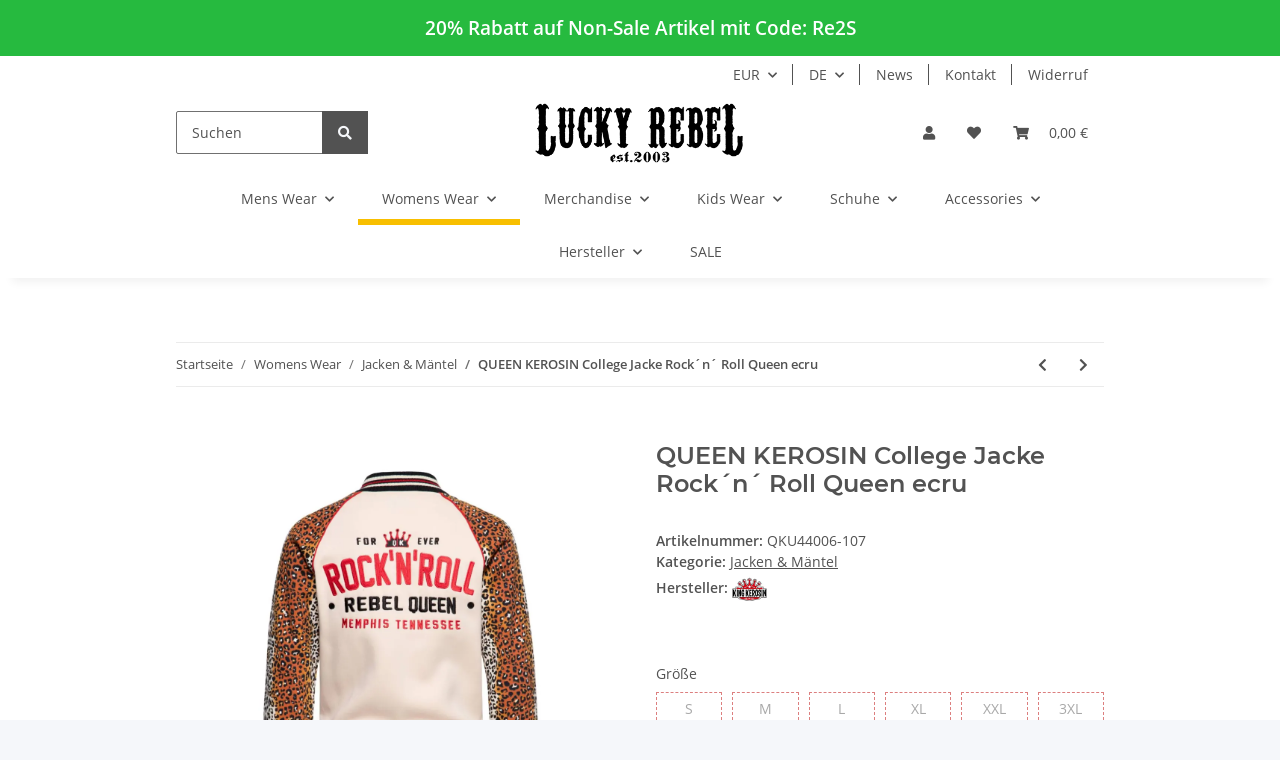

--- FILE ---
content_type: text/html; charset=utf-8
request_url: https://lucky-rebel.com/QUEEN-KEROSIN-College-Jacke-Rockn-Roll-Queen-ecru
body_size: 49005
content:
<!DOCTYPE html>
<html lang="de" itemscope itemtype="https://schema.org/ItemPage">
    
    <head>
<!-- The initial config of Consent Mode -->
<script type="text/javascript">
        window.dataLayer = window.dataLayer || [];
        function gtag() {dataLayer.push(arguments);}
        gtag('consent', 'default', {
            ad_storage: 'denied',
            ad_user_data: 'denied',
            ad_personalization: 'denied',
            analytics_storage: 'denied',
            functionality_storage: 'denied',
            personalization_storage: 'denied',
            security_storage: 'denied',
            wait_for_update: 2000});
        </script><!-- Google Tag Manager -->
<script id="ws_gt_gtm">(function(w,d,s,l,i){w[l]=w[l]||[];w[l].push({'gtm.start':new Date().getTime(),event:'gtm.js'});var f=d.getElementsByTagName(s)[0],j=d.createElement(s),dl=l!='dataLayer'?'&l='+l:'';j.async=true;j.src='https://www.googletagmanager.com/gtm.js?id='+i+dl;f.parentNode.insertBefore(j,f);})(window,document,'script','dataLayer','GTM-MX3F528Z');</script>
<!-- End Google Tag Manager -->
<!-- WS Google Tracking -->
<script async data-src="https://www.googletagmanager.com/gtag/js" data-service_id="8b36e9207c24c76e6719268e49201d94"></script><script id="ws_gt_globalSiteTag" type="application/javascript">
window.dataLayer = window.dataLayer || [];
function gtag() {dataLayer.push(arguments);}
gtag('js', new Date());
gtag('set', {'language': 'de'});</script>

<script type="application/javascript">/* Google Ads */if(typeof gtag == 'function'){gtag('config', 'AW-1059310247', {'allow_enhanced_conversions': true})};</script>
<script type="application/javascript">/* Google Analytics 4 */if(typeof gtag == 'function'){gtag('config', 'G-7BCSL89N1V', {'anonymize_ip': true, })};</script>
<!-- END WS Google Tracking -->
        
            <meta http-equiv="content-type" content="text/html; charset=utf-8">
            <meta name="description" itemprop="description" content="QUEEN KEROSIN College Jacke Rock´n´ Roll Queen von KING KEROSIN - im Lucky Rebel &amp; Moonlight. Underground &amp; Streetwear seit 2003">
                            <meta name="keywords" itemprop="keywords" content="queen, king, kerosin, rockabilly, street, fashion, streetwear, biker, rock n roll, hot, rod, pin, up, rockabilly, psychobilly, kustom, clothing, college, jacke, jacket, baseballjacke, rock´n´, roll, queen ecru">
                        <meta name="viewport" content="width=device-width, initial-scale=1.0">
            <meta http-equiv="X-UA-Compatible" content="IE=edge">
                        <meta name="robots" content="index, follow">

            <meta itemprop="url" content="https://lucky-rebel.com/QUEEN-KEROSIN-College-Jacke-Rockn-Roll-Queen-ecru">
            <meta property="og:type" content="website">
            <meta property="og:site_name" content="QUEEN KEROSIN College Sweat Jacke Rock´n´ Roll Queen ecru, 89,99 €">
            <meta property="og:title" content="QUEEN KEROSIN College Sweat Jacke Rock´n´ Roll Queen ecru, 89,99 €">
            <meta property="og:description" content="QUEEN KEROSIN College Jacke Rock´n´ Roll Queen von KING KEROSIN - im Lucky Rebel &amp; Moonlight. Underground &amp; Streetwear seit 2003">
            <meta property="og:url" content="https://lucky-rebel.com/QUEEN-KEROSIN-College-Jacke-Rockn-Roll-Queen-ecru">

                                    
                            <meta itemprop="image" content="https://lucky-rebel.com/media/image/product/66722/lg/queen-kerosin-college-jacke-rockn-roll-queen-ecru.jpg">
                <meta property="og:image" content="https://lucky-rebel.com/media/image/product/66722/lg/queen-kerosin-college-jacke-rockn-roll-queen-ecru.jpg">
                <meta property="og:image:width" content="1200">
                <meta property="og:image:height" content="1200">
                    

        <title itemprop="name">QUEEN KEROSIN College Sweat Jacke Rock´n´ Roll Queen ecru, 89,99 €</title>

                    <link rel="canonical" href="https://lucky-rebel.com/QUEEN-KEROSIN-College-Jacke-Rockn-Roll-Queen-ecru">
        
        

        
            <link rel="icon" href="https://lucky-rebel.com/favicon.ico" sizes="48x48">
            <link rel="icon" href="https://lucky-rebel.com/favicon.svg" sizes="any" type="image/svg+xml">
            <link rel="apple-touch-icon" href="https://lucky-rebel.com/apple-touch-icon.png">
            <link rel="manifest" href="https://lucky-rebel.com/site.webmanifest">
            <meta name="msapplication-TileColor" content="#f8bf00">
            <meta name="msapplication-TileImage" content="https://lucky-rebel.com/mstile-144x144.png">
        
        
            <meta name="theme-color" content="#f8bf00">
        

        
                                                    
                <style id="criticalCSS">
                    
                        :root{--blue: #007bff;--indigo: #6610f2;--purple: #6f42c1;--pink: #e83e8c;--red: #dc3545;--orange: #fd7e14;--yellow: #ffc107;--green: #28a745;--teal: #20c997;--cyan: #17a2b8;--white: #ffffff;--gray: #707070;--gray-dark: #343a40;--primary: #F8BF00;--secondary: #525252;--success: #1C871E;--info: #525252;--warning: #f39932;--danger: #b90000;--light: #f5f7fa;--dark: #525252;--gray: #707070;--gray-light: #f5f7fa;--gray-medium: #ebebeb;--gray-dark: #9b9b9b;--gray-darker: #525252;--breakpoint-xs: 0;--breakpoint-sm: 576px;--breakpoint-md: 768px;--breakpoint-lg: 992px;--breakpoint-xl: 1300px;--font-family-sans-serif: "Open Sans", sans-serif;--font-family-monospace: SFMono-Regular, Menlo, Monaco, Consolas, "Liberation Mono", "Courier New", monospace}*,*::before,*::after{box-sizing:border-box}html{font-family:sans-serif;line-height:1.15;-webkit-text-size-adjust:100%;-webkit-tap-highlight-color:rgba(0, 0, 0, 0)}article,aside,figcaption,figure,footer,header,hgroup,main,nav,section{display:block}body{margin:0;font-family:"Open Sans", sans-serif;font-size:0.875rem;font-weight:400;line-height:1.5;color:#525252;text-align:left;background-color:#f5f7fa}[tabindex="-1"]:focus:not(:focus-visible){outline:0 !important}hr{box-sizing:content-box;height:0;overflow:visible}h1,h2,h3,h4,h5,h6{margin-top:0;margin-bottom:1rem}p{margin-top:0;margin-bottom:1rem}abbr[title],abbr[data-original-title]{text-decoration:underline;text-decoration:underline dotted;cursor:help;border-bottom:0;text-decoration-skip-ink:none}address{margin-bottom:1rem;font-style:normal;line-height:inherit}ol,ul,dl{margin-top:0;margin-bottom:1rem}ol ol,ul ul,ol ul,ul ol{margin-bottom:0}dt{font-weight:700}dd{margin-bottom:0.5rem;margin-left:0}blockquote{margin:0 0 1rem}b,strong{font-weight:bolder}small{font-size:80%}sub,sup{position:relative;font-size:75%;line-height:0;vertical-align:baseline}sub{bottom:-0.25em}sup{top:-0.5em}a{color:#525252;text-decoration:underline;background-color:transparent}a:hover{color:#F8BF00;text-decoration:none}a:not([href]):not([class]){color:inherit;text-decoration:none}a:not([href]):not([class]):hover{color:inherit;text-decoration:none}pre,code,kbd,samp{font-family:SFMono-Regular, Menlo, Monaco, Consolas, "Liberation Mono", "Courier New", monospace;font-size:1em}pre{margin-top:0;margin-bottom:1rem;overflow:auto;-ms-overflow-style:scrollbar}figure{margin:0 0 1rem}img{vertical-align:middle;border-style:none}svg{overflow:hidden;vertical-align:middle}table{border-collapse:collapse}caption{padding-top:0.75rem;padding-bottom:0.75rem;color:#707070;text-align:left;caption-side:bottom}th{text-align:inherit;text-align:-webkit-match-parent}label{display:inline-block;margin-bottom:0.5rem}button{border-radius:0}button:focus:not(:focus-visible){outline:0}input,button,select,optgroup,textarea{margin:0;font-family:inherit;font-size:inherit;line-height:inherit}button,input{overflow:visible}button,select{text-transform:none}[role="button"]{cursor:pointer}select{word-wrap:normal}button,[type="button"],[type="reset"],[type="submit"]{-webkit-appearance:button}button:not(:disabled),[type="button"]:not(:disabled),[type="reset"]:not(:disabled),[type="submit"]:not(:disabled){cursor:pointer}button::-moz-focus-inner,[type="button"]::-moz-focus-inner,[type="reset"]::-moz-focus-inner,[type="submit"]::-moz-focus-inner{padding:0;border-style:none}input[type="radio"],input[type="checkbox"]{box-sizing:border-box;padding:0}textarea{overflow:auto;resize:vertical}fieldset{min-width:0;padding:0;margin:0;border:0}legend{display:block;width:100%;max-width:100%;padding:0;margin-bottom:0.5rem;font-size:1.5rem;line-height:inherit;color:inherit;white-space:normal}progress{vertical-align:baseline}[type="number"]::-webkit-inner-spin-button,[type="number"]::-webkit-outer-spin-button{height:auto}[type="search"]{outline-offset:-2px;-webkit-appearance:none}[type="search"]::-webkit-search-decoration{-webkit-appearance:none}::-webkit-file-upload-button{font:inherit;-webkit-appearance:button}output{display:inline-block}summary{display:list-item;cursor:pointer}template{display:none}[hidden]{display:none !important}.img-fluid{max-width:100%;height:auto}.img-thumbnail{padding:0.25rem;background-color:#f5f7fa;border:1px solid #dee2e6;border-radius:0.125rem;box-shadow:0 1px 2px rgba(0, 0, 0, 0.075);max-width:100%;height:auto}.figure{display:inline-block}.figure-img{margin-bottom:0.5rem;line-height:1}.figure-caption{font-size:90%;color:#707070}code{font-size:87.5%;color:#e83e8c;word-wrap:break-word}a>code{color:inherit}kbd{padding:0.2rem 0.4rem;font-size:87.5%;color:#ffffff;background-color:#212529;border-radius:0.125rem;box-shadow:inset 0 -0.1rem 0 rgba(0, 0, 0, 0.25)}kbd kbd{padding:0;font-size:100%;font-weight:700;box-shadow:none}pre{display:block;font-size:87.5%;color:#212529}pre code{font-size:inherit;color:inherit;word-break:normal}.pre-scrollable{max-height:340px;overflow-y:scroll}.container,.container-fluid,.container-sm,.container-md,.container-lg,.container-xl{width:100%;padding-right:1rem;padding-left:1rem;margin-right:auto;margin-left:auto}@media (min-width:576px){.container,.container-sm{max-width:97vw}}@media (min-width:768px){.container,.container-sm,.container-md{max-width:720px}}@media (min-width:992px){.container,.container-sm,.container-md,.container-lg{max-width:960px}}@media (min-width:1300px){.container,.container-sm,.container-md,.container-lg,.container-xl{max-width:1250px}}.row{display:flex;flex-wrap:wrap;margin-right:-1rem;margin-left:-1rem}.no-gutters{margin-right:0;margin-left:0}.no-gutters>.col,.no-gutters>[class*="col-"]{padding-right:0;padding-left:0}.col-1,.col-2,.col-3,.col-4,.col-5,.col-6,.col-7,.col-8,.col-9,.col-10,.col-11,.col-12,.col,.col-auto,.col-sm-1,.col-sm-2,.col-sm-3,.col-sm-4,.col-sm-5,.col-sm-6,.col-sm-7,.col-sm-8,.col-sm-9,.col-sm-10,.col-sm-11,.col-sm-12,.col-sm,.col-sm-auto,.col-md-1,.col-md-2,.col-md-3,.col-md-4,.col-md-5,.col-md-6,.col-md-7,.col-md-8,.col-md-9,.col-md-10,.col-md-11,.col-md-12,.col-md,.col-md-auto,.col-lg-1,.col-lg-2,.col-lg-3,.col-lg-4,.col-lg-5,.col-lg-6,.col-lg-7,.col-lg-8,.col-lg-9,.col-lg-10,.col-lg-11,.col-lg-12,.col-lg,.col-lg-auto,.col-xl-1,.col-xl-2,.col-xl-3,.col-xl-4,.col-xl-5,.col-xl-6,.col-xl-7,.col-xl-8,.col-xl-9,.col-xl-10,.col-xl-11,.col-xl-12,.col-xl,.col-xl-auto{position:relative;width:100%;padding-right:1rem;padding-left:1rem}.col{flex-basis:0;flex-grow:1;max-width:100%}.row-cols-1>*{flex:0 0 100%;max-width:100%}.row-cols-2>*{flex:0 0 50%;max-width:50%}.row-cols-3>*{flex:0 0 33.3333333333%;max-width:33.3333333333%}.row-cols-4>*{flex:0 0 25%;max-width:25%}.row-cols-5>*{flex:0 0 20%;max-width:20%}.row-cols-6>*{flex:0 0 16.6666666667%;max-width:16.6666666667%}.col-auto{flex:0 0 auto;width:auto;max-width:100%}.col-1{flex:0 0 8.33333333%;max-width:8.33333333%}.col-2{flex:0 0 16.66666667%;max-width:16.66666667%}.col-3{flex:0 0 25%;max-width:25%}.col-4{flex:0 0 33.33333333%;max-width:33.33333333%}.col-5{flex:0 0 41.66666667%;max-width:41.66666667%}.col-6{flex:0 0 50%;max-width:50%}.col-7{flex:0 0 58.33333333%;max-width:58.33333333%}.col-8{flex:0 0 66.66666667%;max-width:66.66666667%}.col-9{flex:0 0 75%;max-width:75%}.col-10{flex:0 0 83.33333333%;max-width:83.33333333%}.col-11{flex:0 0 91.66666667%;max-width:91.66666667%}.col-12{flex:0 0 100%;max-width:100%}.order-first{order:-1}.order-last{order:13}.order-0{order:0}.order-1{order:1}.order-2{order:2}.order-3{order:3}.order-4{order:4}.order-5{order:5}.order-6{order:6}.order-7{order:7}.order-8{order:8}.order-9{order:9}.order-10{order:10}.order-11{order:11}.order-12{order:12}.offset-1{margin-left:8.33333333%}.offset-2{margin-left:16.66666667%}.offset-3{margin-left:25%}.offset-4{margin-left:33.33333333%}.offset-5{margin-left:41.66666667%}.offset-6{margin-left:50%}.offset-7{margin-left:58.33333333%}.offset-8{margin-left:66.66666667%}.offset-9{margin-left:75%}.offset-10{margin-left:83.33333333%}.offset-11{margin-left:91.66666667%}@media (min-width:576px){.col-sm{flex-basis:0;flex-grow:1;max-width:100%}.row-cols-sm-1>*{flex:0 0 100%;max-width:100%}.row-cols-sm-2>*{flex:0 0 50%;max-width:50%}.row-cols-sm-3>*{flex:0 0 33.3333333333%;max-width:33.3333333333%}.row-cols-sm-4>*{flex:0 0 25%;max-width:25%}.row-cols-sm-5>*{flex:0 0 20%;max-width:20%}.row-cols-sm-6>*{flex:0 0 16.6666666667%;max-width:16.6666666667%}.col-sm-auto{flex:0 0 auto;width:auto;max-width:100%}.col-sm-1{flex:0 0 8.33333333%;max-width:8.33333333%}.col-sm-2{flex:0 0 16.66666667%;max-width:16.66666667%}.col-sm-3{flex:0 0 25%;max-width:25%}.col-sm-4{flex:0 0 33.33333333%;max-width:33.33333333%}.col-sm-5{flex:0 0 41.66666667%;max-width:41.66666667%}.col-sm-6{flex:0 0 50%;max-width:50%}.col-sm-7{flex:0 0 58.33333333%;max-width:58.33333333%}.col-sm-8{flex:0 0 66.66666667%;max-width:66.66666667%}.col-sm-9{flex:0 0 75%;max-width:75%}.col-sm-10{flex:0 0 83.33333333%;max-width:83.33333333%}.col-sm-11{flex:0 0 91.66666667%;max-width:91.66666667%}.col-sm-12{flex:0 0 100%;max-width:100%}.order-sm-first{order:-1}.order-sm-last{order:13}.order-sm-0{order:0}.order-sm-1{order:1}.order-sm-2{order:2}.order-sm-3{order:3}.order-sm-4{order:4}.order-sm-5{order:5}.order-sm-6{order:6}.order-sm-7{order:7}.order-sm-8{order:8}.order-sm-9{order:9}.order-sm-10{order:10}.order-sm-11{order:11}.order-sm-12{order:12}.offset-sm-0{margin-left:0}.offset-sm-1{margin-left:8.33333333%}.offset-sm-2{margin-left:16.66666667%}.offset-sm-3{margin-left:25%}.offset-sm-4{margin-left:33.33333333%}.offset-sm-5{margin-left:41.66666667%}.offset-sm-6{margin-left:50%}.offset-sm-7{margin-left:58.33333333%}.offset-sm-8{margin-left:66.66666667%}.offset-sm-9{margin-left:75%}.offset-sm-10{margin-left:83.33333333%}.offset-sm-11{margin-left:91.66666667%}}@media (min-width:768px){.col-md{flex-basis:0;flex-grow:1;max-width:100%}.row-cols-md-1>*{flex:0 0 100%;max-width:100%}.row-cols-md-2>*{flex:0 0 50%;max-width:50%}.row-cols-md-3>*{flex:0 0 33.3333333333%;max-width:33.3333333333%}.row-cols-md-4>*{flex:0 0 25%;max-width:25%}.row-cols-md-5>*{flex:0 0 20%;max-width:20%}.row-cols-md-6>*{flex:0 0 16.6666666667%;max-width:16.6666666667%}.col-md-auto{flex:0 0 auto;width:auto;max-width:100%}.col-md-1{flex:0 0 8.33333333%;max-width:8.33333333%}.col-md-2{flex:0 0 16.66666667%;max-width:16.66666667%}.col-md-3{flex:0 0 25%;max-width:25%}.col-md-4{flex:0 0 33.33333333%;max-width:33.33333333%}.col-md-5{flex:0 0 41.66666667%;max-width:41.66666667%}.col-md-6{flex:0 0 50%;max-width:50%}.col-md-7{flex:0 0 58.33333333%;max-width:58.33333333%}.col-md-8{flex:0 0 66.66666667%;max-width:66.66666667%}.col-md-9{flex:0 0 75%;max-width:75%}.col-md-10{flex:0 0 83.33333333%;max-width:83.33333333%}.col-md-11{flex:0 0 91.66666667%;max-width:91.66666667%}.col-md-12{flex:0 0 100%;max-width:100%}.order-md-first{order:-1}.order-md-last{order:13}.order-md-0{order:0}.order-md-1{order:1}.order-md-2{order:2}.order-md-3{order:3}.order-md-4{order:4}.order-md-5{order:5}.order-md-6{order:6}.order-md-7{order:7}.order-md-8{order:8}.order-md-9{order:9}.order-md-10{order:10}.order-md-11{order:11}.order-md-12{order:12}.offset-md-0{margin-left:0}.offset-md-1{margin-left:8.33333333%}.offset-md-2{margin-left:16.66666667%}.offset-md-3{margin-left:25%}.offset-md-4{margin-left:33.33333333%}.offset-md-5{margin-left:41.66666667%}.offset-md-6{margin-left:50%}.offset-md-7{margin-left:58.33333333%}.offset-md-8{margin-left:66.66666667%}.offset-md-9{margin-left:75%}.offset-md-10{margin-left:83.33333333%}.offset-md-11{margin-left:91.66666667%}}@media (min-width:992px){.col-lg{flex-basis:0;flex-grow:1;max-width:100%}.row-cols-lg-1>*{flex:0 0 100%;max-width:100%}.row-cols-lg-2>*{flex:0 0 50%;max-width:50%}.row-cols-lg-3>*{flex:0 0 33.3333333333%;max-width:33.3333333333%}.row-cols-lg-4>*{flex:0 0 25%;max-width:25%}.row-cols-lg-5>*{flex:0 0 20%;max-width:20%}.row-cols-lg-6>*{flex:0 0 16.6666666667%;max-width:16.6666666667%}.col-lg-auto{flex:0 0 auto;width:auto;max-width:100%}.col-lg-1{flex:0 0 8.33333333%;max-width:8.33333333%}.col-lg-2{flex:0 0 16.66666667%;max-width:16.66666667%}.col-lg-3{flex:0 0 25%;max-width:25%}.col-lg-4{flex:0 0 33.33333333%;max-width:33.33333333%}.col-lg-5{flex:0 0 41.66666667%;max-width:41.66666667%}.col-lg-6{flex:0 0 50%;max-width:50%}.col-lg-7{flex:0 0 58.33333333%;max-width:58.33333333%}.col-lg-8{flex:0 0 66.66666667%;max-width:66.66666667%}.col-lg-9{flex:0 0 75%;max-width:75%}.col-lg-10{flex:0 0 83.33333333%;max-width:83.33333333%}.col-lg-11{flex:0 0 91.66666667%;max-width:91.66666667%}.col-lg-12{flex:0 0 100%;max-width:100%}.order-lg-first{order:-1}.order-lg-last{order:13}.order-lg-0{order:0}.order-lg-1{order:1}.order-lg-2{order:2}.order-lg-3{order:3}.order-lg-4{order:4}.order-lg-5{order:5}.order-lg-6{order:6}.order-lg-7{order:7}.order-lg-8{order:8}.order-lg-9{order:9}.order-lg-10{order:10}.order-lg-11{order:11}.order-lg-12{order:12}.offset-lg-0{margin-left:0}.offset-lg-1{margin-left:8.33333333%}.offset-lg-2{margin-left:16.66666667%}.offset-lg-3{margin-left:25%}.offset-lg-4{margin-left:33.33333333%}.offset-lg-5{margin-left:41.66666667%}.offset-lg-6{margin-left:50%}.offset-lg-7{margin-left:58.33333333%}.offset-lg-8{margin-left:66.66666667%}.offset-lg-9{margin-left:75%}.offset-lg-10{margin-left:83.33333333%}.offset-lg-11{margin-left:91.66666667%}}@media (min-width:1300px){.col-xl{flex-basis:0;flex-grow:1;max-width:100%}.row-cols-xl-1>*{flex:0 0 100%;max-width:100%}.row-cols-xl-2>*{flex:0 0 50%;max-width:50%}.row-cols-xl-3>*{flex:0 0 33.3333333333%;max-width:33.3333333333%}.row-cols-xl-4>*{flex:0 0 25%;max-width:25%}.row-cols-xl-5>*{flex:0 0 20%;max-width:20%}.row-cols-xl-6>*{flex:0 0 16.6666666667%;max-width:16.6666666667%}.col-xl-auto{flex:0 0 auto;width:auto;max-width:100%}.col-xl-1{flex:0 0 8.33333333%;max-width:8.33333333%}.col-xl-2{flex:0 0 16.66666667%;max-width:16.66666667%}.col-xl-3{flex:0 0 25%;max-width:25%}.col-xl-4{flex:0 0 33.33333333%;max-width:33.33333333%}.col-xl-5{flex:0 0 41.66666667%;max-width:41.66666667%}.col-xl-6{flex:0 0 50%;max-width:50%}.col-xl-7{flex:0 0 58.33333333%;max-width:58.33333333%}.col-xl-8{flex:0 0 66.66666667%;max-width:66.66666667%}.col-xl-9{flex:0 0 75%;max-width:75%}.col-xl-10{flex:0 0 83.33333333%;max-width:83.33333333%}.col-xl-11{flex:0 0 91.66666667%;max-width:91.66666667%}.col-xl-12{flex:0 0 100%;max-width:100%}.order-xl-first{order:-1}.order-xl-last{order:13}.order-xl-0{order:0}.order-xl-1{order:1}.order-xl-2{order:2}.order-xl-3{order:3}.order-xl-4{order:4}.order-xl-5{order:5}.order-xl-6{order:6}.order-xl-7{order:7}.order-xl-8{order:8}.order-xl-9{order:9}.order-xl-10{order:10}.order-xl-11{order:11}.order-xl-12{order:12}.offset-xl-0{margin-left:0}.offset-xl-1{margin-left:8.33333333%}.offset-xl-2{margin-left:16.66666667%}.offset-xl-3{margin-left:25%}.offset-xl-4{margin-left:33.33333333%}.offset-xl-5{margin-left:41.66666667%}.offset-xl-6{margin-left:50%}.offset-xl-7{margin-left:58.33333333%}.offset-xl-8{margin-left:66.66666667%}.offset-xl-9{margin-left:75%}.offset-xl-10{margin-left:83.33333333%}.offset-xl-11{margin-left:91.66666667%}}.nav{display:flex;flex-wrap:wrap;padding-left:0;margin-bottom:0;list-style:none}.nav-link{display:block;padding:0.5rem 1rem;text-decoration:none}.nav-link:hover,.nav-link:focus{text-decoration:none}.nav-link.disabled{color:#707070;pointer-events:none;cursor:default}.nav-tabs{border-bottom:1px solid #dee2e6}.nav-tabs .nav-link{margin-bottom:-1px;background-color:transparent;border:1px solid transparent;border-top-left-radius:0;border-top-right-radius:0}.nav-tabs .nav-link:hover,.nav-tabs .nav-link:focus{isolation:isolate;border-color:transparent}.nav-tabs .nav-link.disabled{color:#707070;background-color:transparent;border-color:transparent}.nav-tabs .nav-link.active,.nav-tabs .nav-item.show .nav-link{color:#525252;background-color:transparent;border-color:#F8BF00}.nav-tabs .dropdown-menu{margin-top:-1px;border-top-left-radius:0;border-top-right-radius:0}.nav-pills .nav-link{background:none;border:0;border-radius:0.125rem}.nav-pills .nav-link.active,.nav-pills .show>.nav-link{color:#ffffff;background-color:#F8BF00}.nav-fill>.nav-link,.nav-fill .nav-item{flex:1 1 auto;text-align:center}.nav-justified>.nav-link,.nav-justified .nav-item{flex-basis:0;flex-grow:1;text-align:center}.tab-content>.tab-pane{display:none}.tab-content>.active{display:block}.navbar{position:relative;display:flex;flex-wrap:wrap;align-items:center;justify-content:space-between;padding:0.4rem 1rem}.navbar .container,.navbar .container-fluid,.navbar .container-sm,.navbar .container-md,.navbar .container-lg,.navbar .container-xl,.navbar>.container-sm,.navbar>.container-md,.navbar>.container-lg,.navbar>.container-xl{display:flex;flex-wrap:wrap;align-items:center;justify-content:space-between}.navbar-brand{display:inline-block;padding-top:0.40625rem;padding-bottom:0.40625rem;margin-right:1rem;font-size:1rem;line-height:inherit;white-space:nowrap}.navbar-brand:hover,.navbar-brand:focus{text-decoration:none}.navbar-nav{display:flex;flex-direction:column;padding-left:0;margin-bottom:0;list-style:none}.navbar-nav .nav-link{padding-right:0;padding-left:0}.navbar-nav .dropdown-menu{position:static;float:none}.navbar-text{display:inline-block;padding-top:0.5rem;padding-bottom:0.5rem}.navbar-collapse{flex-basis:100%;flex-grow:1;align-items:center}.navbar-toggler{padding:0.25rem 0.75rem;font-size:1rem;line-height:1;background-color:transparent;border:1px solid transparent;border-radius:0.125rem}.navbar-toggler:hover,.navbar-toggler:focus{text-decoration:none}.navbar-toggler-icon{display:inline-block;width:1.5em;height:1.5em;vertical-align:middle;content:"";background:50% / 100% 100% no-repeat}.navbar-nav-scroll{max-height:75vh;overflow-y:auto}@media (max-width:575.98px){.navbar-expand-sm>.container,.navbar-expand-sm>.container-fluid,.navbar-expand-sm>.container-sm,.navbar-expand-sm>.container-md,.navbar-expand-sm>.container-lg,.navbar-expand-sm>.container-xl{padding-right:0;padding-left:0}}@media (min-width:576px){.navbar-expand-sm{flex-flow:row nowrap;justify-content:flex-start}.navbar-expand-sm .navbar-nav{flex-direction:row}.navbar-expand-sm .navbar-nav .dropdown-menu{position:absolute}.navbar-expand-sm .navbar-nav .nav-link{padding-right:1.5rem;padding-left:1.5rem}.navbar-expand-sm>.container,.navbar-expand-sm>.container-fluid,.navbar-expand-sm>.container-sm,.navbar-expand-sm>.container-md,.navbar-expand-sm>.container-lg,.navbar-expand-sm>.container-xl{flex-wrap:nowrap}.navbar-expand-sm .navbar-nav-scroll{overflow:visible}.navbar-expand-sm .navbar-collapse{display:flex !important;flex-basis:auto}.navbar-expand-sm .navbar-toggler{display:none}}@media (max-width:767.98px){.navbar-expand-md>.container,.navbar-expand-md>.container-fluid,.navbar-expand-md>.container-sm,.navbar-expand-md>.container-md,.navbar-expand-md>.container-lg,.navbar-expand-md>.container-xl{padding-right:0;padding-left:0}}@media (min-width:768px){.navbar-expand-md{flex-flow:row nowrap;justify-content:flex-start}.navbar-expand-md .navbar-nav{flex-direction:row}.navbar-expand-md .navbar-nav .dropdown-menu{position:absolute}.navbar-expand-md .navbar-nav .nav-link{padding-right:1.5rem;padding-left:1.5rem}.navbar-expand-md>.container,.navbar-expand-md>.container-fluid,.navbar-expand-md>.container-sm,.navbar-expand-md>.container-md,.navbar-expand-md>.container-lg,.navbar-expand-md>.container-xl{flex-wrap:nowrap}.navbar-expand-md .navbar-nav-scroll{overflow:visible}.navbar-expand-md .navbar-collapse{display:flex !important;flex-basis:auto}.navbar-expand-md .navbar-toggler{display:none}}@media (max-width:991.98px){.navbar-expand-lg>.container,.navbar-expand-lg>.container-fluid,.navbar-expand-lg>.container-sm,.navbar-expand-lg>.container-md,.navbar-expand-lg>.container-lg,.navbar-expand-lg>.container-xl{padding-right:0;padding-left:0}}@media (min-width:992px){.navbar-expand-lg{flex-flow:row nowrap;justify-content:flex-start}.navbar-expand-lg .navbar-nav{flex-direction:row}.navbar-expand-lg .navbar-nav .dropdown-menu{position:absolute}.navbar-expand-lg .navbar-nav .nav-link{padding-right:1.5rem;padding-left:1.5rem}.navbar-expand-lg>.container,.navbar-expand-lg>.container-fluid,.navbar-expand-lg>.container-sm,.navbar-expand-lg>.container-md,.navbar-expand-lg>.container-lg,.navbar-expand-lg>.container-xl{flex-wrap:nowrap}.navbar-expand-lg .navbar-nav-scroll{overflow:visible}.navbar-expand-lg .navbar-collapse{display:flex !important;flex-basis:auto}.navbar-expand-lg .navbar-toggler{display:none}}@media (max-width:1299.98px){.navbar-expand-xl>.container,.navbar-expand-xl>.container-fluid,.navbar-expand-xl>.container-sm,.navbar-expand-xl>.container-md,.navbar-expand-xl>.container-lg,.navbar-expand-xl>.container-xl{padding-right:0;padding-left:0}}@media (min-width:1300px){.navbar-expand-xl{flex-flow:row nowrap;justify-content:flex-start}.navbar-expand-xl .navbar-nav{flex-direction:row}.navbar-expand-xl .navbar-nav .dropdown-menu{position:absolute}.navbar-expand-xl .navbar-nav .nav-link{padding-right:1.5rem;padding-left:1.5rem}.navbar-expand-xl>.container,.navbar-expand-xl>.container-fluid,.navbar-expand-xl>.container-sm,.navbar-expand-xl>.container-md,.navbar-expand-xl>.container-lg,.navbar-expand-xl>.container-xl{flex-wrap:nowrap}.navbar-expand-xl .navbar-nav-scroll{overflow:visible}.navbar-expand-xl .navbar-collapse{display:flex !important;flex-basis:auto}.navbar-expand-xl .navbar-toggler{display:none}}.navbar-expand{flex-flow:row nowrap;justify-content:flex-start}.navbar-expand>.container,.navbar-expand>.container-fluid,.navbar-expand>.container-sm,.navbar-expand>.container-md,.navbar-expand>.container-lg,.navbar-expand>.container-xl{padding-right:0;padding-left:0}.navbar-expand .navbar-nav{flex-direction:row}.navbar-expand .navbar-nav .dropdown-menu{position:absolute}.navbar-expand .navbar-nav .nav-link{padding-right:1.5rem;padding-left:1.5rem}.navbar-expand>.container,.navbar-expand>.container-fluid,.navbar-expand>.container-sm,.navbar-expand>.container-md,.navbar-expand>.container-lg,.navbar-expand>.container-xl{flex-wrap:nowrap}.navbar-expand .navbar-nav-scroll{overflow:visible}.navbar-expand .navbar-collapse{display:flex !important;flex-basis:auto}.navbar-expand .navbar-toggler{display:none}.navbar-light .navbar-brand{color:rgba(0, 0, 0, 0.9)}.navbar-light .navbar-brand:hover,.navbar-light .navbar-brand:focus{color:rgba(0, 0, 0, 0.9)}.navbar-light .navbar-nav .nav-link{color:#525252}.navbar-light .navbar-nav .nav-link:hover,.navbar-light .navbar-nav .nav-link:focus{color:#F8BF00}.navbar-light .navbar-nav .nav-link.disabled{color:rgba(0, 0, 0, 0.3)}.navbar-light .navbar-nav .show>.nav-link,.navbar-light .navbar-nav .active>.nav-link,.navbar-light .navbar-nav .nav-link.show,.navbar-light .navbar-nav .nav-link.active{color:rgba(0, 0, 0, 0.9)}.navbar-light .navbar-toggler{color:#525252;border-color:rgba(0, 0, 0, 0.1)}.navbar-light .navbar-toggler-icon{background-image:url("data:image/svg+xml,%3csvg xmlns='http://www.w3.org/2000/svg' width='30' height='30' viewBox='0 0 30 30'%3e%3cpath stroke='%23525252' stroke-linecap='round' stroke-miterlimit='10' stroke-width='2' d='M4 7h22M4 15h22M4 23h22'/%3e%3c/svg%3e")}.navbar-light .navbar-text{color:#525252}.navbar-light .navbar-text a{color:rgba(0, 0, 0, 0.9)}.navbar-light .navbar-text a:hover,.navbar-light .navbar-text a:focus{color:rgba(0, 0, 0, 0.9)}.navbar-dark .navbar-brand{color:#ffffff}.navbar-dark .navbar-brand:hover,.navbar-dark .navbar-brand:focus{color:#ffffff}.navbar-dark .navbar-nav .nav-link{color:rgba(255, 255, 255, 0.5)}.navbar-dark .navbar-nav .nav-link:hover,.navbar-dark .navbar-nav .nav-link:focus{color:rgba(255, 255, 255, 0.75)}.navbar-dark .navbar-nav .nav-link.disabled{color:rgba(255, 255, 255, 0.25)}.navbar-dark .navbar-nav .show>.nav-link,.navbar-dark .navbar-nav .active>.nav-link,.navbar-dark .navbar-nav .nav-link.show,.navbar-dark .navbar-nav .nav-link.active{color:#ffffff}.navbar-dark .navbar-toggler{color:rgba(255, 255, 255, 0.5);border-color:rgba(255, 255, 255, 0.1)}.navbar-dark .navbar-toggler-icon{background-image:url("data:image/svg+xml,%3csvg xmlns='http://www.w3.org/2000/svg' width='30' height='30' viewBox='0 0 30 30'%3e%3cpath stroke='rgba%28255, 255, 255, 0.5%29' stroke-linecap='round' stroke-miterlimit='10' stroke-width='2' d='M4 7h22M4 15h22M4 23h22'/%3e%3c/svg%3e")}.navbar-dark .navbar-text{color:rgba(255, 255, 255, 0.5)}.navbar-dark .navbar-text a{color:#ffffff}.navbar-dark .navbar-text a:hover,.navbar-dark .navbar-text a:focus{color:#ffffff}.pagination-sm .page-item.active .page-link::after,.pagination-sm .page-item.active .page-text::after{left:0.375rem;right:0.375rem}.pagination-lg .page-item.active .page-link::after,.pagination-lg .page-item.active .page-text::after{left:1.125rem;right:1.125rem}.page-item{position:relative}.page-item.active{font-weight:700}.page-item.active .page-link::after,.page-item.active .page-text::after{content:"";position:absolute;left:0.5625rem;bottom:0;right:0.5625rem;border-bottom:4px solid #F8BF00}@media (min-width:768px){.dropdown-item.page-item{background-color:transparent}}.page-link,.page-text{text-decoration:none}.pagination{margin-bottom:0;justify-content:space-between;align-items:center}@media (min-width:768px){.pagination{justify-content:normal}.pagination .dropdown>.btn{display:none}.pagination .dropdown-menu{position:static !important;transform:none !important;display:flex;margin:0;padding:0;border:0;min-width:auto}.pagination .dropdown-item{width:auto;display:inline-block;padding:0}.pagination .dropdown-item.active{background-color:transparent;color:#525252}.pagination .dropdown-item:hover{background-color:transparent}.pagination .pagination-site{display:none}}@media (max-width:767.98px){.pagination .dropdown-item{padding:0}.pagination .dropdown-item.active .page-link,.pagination .dropdown-item.active .page-text,.pagination .dropdown-item:active .page-link,.pagination .dropdown-item:active .page-text{color:#525252}}.productlist-page-nav{align-items:center}.productlist-page-nav .pagination{margin:0}.productlist-page-nav .displayoptions{margin-bottom:1rem}@media (min-width:768px){.productlist-page-nav .displayoptions{margin-bottom:0}}.productlist-page-nav .displayoptions .btn-group+.btn-group+.btn-group{margin-left:0.5rem}.productlist-page-nav .result-option-wrapper{margin-right:0.5rem}.productlist-page-nav .productlist-item-info{margin-bottom:0.5rem;margin-left:auto;margin-right:auto;display:flex}@media (min-width:768px){.productlist-page-nav .productlist-item-info{margin-right:0;margin-bottom:0}.productlist-page-nav .productlist-item-info.productlist-item-border{border-right:1px solid #ebebeb;padding-right:1rem}}.productlist-page-nav.productlist-page-nav-header-m{margin-top:3rem}@media (min-width:768px){.productlist-page-nav.productlist-page-nav-header-m{margin-top:2rem}.productlist-page-nav.productlist-page-nav-header-m>.col{margin-top:1rem}}.productlist-page-nav-bottom{margin-bottom:2rem}.pagination-wrapper{margin-bottom:1rem;align-items:center;border-top:1px solid #f5f7fa;border-bottom:1px solid #f5f7fa;padding-top:0.5rem;padding-bottom:0.5rem}.pagination-wrapper .pagination-entries{font-weight:700;margin-bottom:1rem}@media (min-width:768px){.pagination-wrapper .pagination-entries{margin-bottom:0}}.pagination-wrapper .pagination-selects{margin-left:auto;margin-top:1rem}@media (min-width:768px){.pagination-wrapper .pagination-selects{margin-left:0;margin-top:0}}.pagination-wrapper .pagination-selects .pagination-selects-entries{margin-bottom:1rem}@media (min-width:768px){.pagination-wrapper .pagination-selects .pagination-selects-entries{margin-right:1rem;margin-bottom:0}}.pagination-no-wrapper{border:0;padding-top:0;padding-bottom:0}.topbar-wrapper{position:relative;z-index:1021;flex-direction:row-reverse}.sticky-header header{position:sticky;top:0}#jtl-nav-wrapper .form-control::placeholder,#jtl-nav-wrapper .form-control:focus::placeholder{color:#525252}#jtl-nav-wrapper .label-slide .form-group:not(.exclude-from-label-slide):not(.checkbox) label{background:#ffffff;color:#525252}header{box-shadow:0 1rem 0.5625rem -0.75rem rgba(0, 0, 0, 0.06);position:relative;z-index:1020}header .dropdown-menu{background-color:#ffffff;color:#525252}header .navbar-toggler{color:#525252}header .navbar-brand img{max-width:50vw;object-fit:contain}header .nav-right .dropdown-menu{margin-top:-0.03125rem;box-shadow:inset 0 1rem 0.5625rem -0.75rem rgba(0, 0, 0, 0.06)}@media (min-width:992px){header #mainNavigation{margin-right:1rem}}@media (max-width:991.98px){header .navbar-brand img{max-width:30vw}header .dropup,header .dropright,header .dropdown,header .dropleft,header .col,header [class*="col-"]{position:static}header .navbar-collapse{position:fixed;top:0;left:0;display:block;height:100vh !important;-webkit-overflow-scrolling:touch;max-width:16.875rem;transition:all 0.2s ease-in-out;z-index:1050;width:100%;background:#ffffff}header .navbar-collapse:not(.show){transform:translateX(-100%)}header .navbar-nav{transition:all 0.2s ease-in-out}header .navbar-nav .nav-item,header .navbar-nav .nav-link{margin-left:0;margin-right:0;padding-left:1rem;padding-right:1rem;padding-top:1rem;padding-bottom:1rem}header .navbar-nav .nav-link{margin-top:-1rem;margin-bottom:-1rem;margin-left:-1rem;margin-right:-1rem;display:flex;align-items:center;justify-content:space-between}header .navbar-nav .nav-link::after{content:'\f054' !important;font-family:"Font Awesome 5 Free" !important;font-weight:900;margin-left:0.5rem;margin-top:0;font-size:0.75em}header .navbar-nav .nav-item.dropdown>.nav-link>.product-count{display:none}header .navbar-nav .nav-item:not(.dropdown) .nav-link::after{display:none}header .navbar-nav .dropdown-menu{position:absolute;left:100%;top:0;box-shadow:none;width:100%;padding:0;margin:0}header .navbar-nav .dropdown-menu:not(.show){display:none}header .navbar-nav .dropdown-body{margin:0}header .navbar-nav .nav{flex-direction:column}header .nav-mobile-header{padding-left:1rem;padding-right:1rem}header .nav-mobile-header>.row{height:3.125rem}header .nav-mobile-header .nav-mobile-header-hr{margin-top:0;margin-bottom:0}header .nav-mobile-body{height:calc(100vh - 3.125rem);height:calc(var(--vh, 1vh) * 100 - 3.125rem);overflow-y:auto;position:relative}header .nav-scrollbar-inner{overflow:visible}header .nav-right{font-size:1rem}header .nav-right .dropdown-menu{width:100%}}@media (min-width:992px){header .navbar-collapse{height:4.3125rem}header .navbar-nav>.nav-item>.nav-link{position:relative;padding:1.5rem}header .navbar-nav>.nav-item>.nav-link::before{content:"";position:absolute;bottom:0;left:50%;transform:translateX(-50%);border-width:0 0 6px;border-color:#F8BF00;border-style:solid;transition:width 0.4s;width:0}header .navbar-nav>.nav-item.active>.nav-link::before,header .navbar-nav>.nav-item:hover>.nav-link::before,header .navbar-nav>.nav-item.hover>.nav-link::before{width:100%}header .navbar-nav>.nav-item>.dropdown-menu{max-height:calc(100vh - 12.5rem);overflow:auto;margin-top:-0.03125rem;box-shadow:inset 0 1rem 0.5625rem -0.75rem rgba(0, 0, 0, 0.06)}header .navbar-nav>.nav-item.dropdown-full{position:static}header .navbar-nav>.nav-item.dropdown-full .dropdown-menu{width:100%}header .navbar-nav>.nav-item .product-count{display:none}header .navbar-nav>.nav-item .nav{flex-wrap:wrap}header .navbar-nav .nav .nav-link{padding:0}header .navbar-nav .nav .nav-link::after{display:none}header .navbar-nav .dropdown .nav-item{width:100%}header .nav-mobile-body{align-self:flex-start;width:100%}header .nav-scrollbar-inner{width:100%}header .nav-right .nav-link{padding-top:1.5rem;padding-bottom:1.5rem}header .submenu-headline::after{display:none}header .submenu-headline-toplevel{font-family:Montserrat, sans-serif;font-size:1rem;border-bottom:1px solid #ebebeb;margin-bottom:1rem}header .subcategory-wrapper .categories-recursive-dropdown{display:block;position:static !important;box-shadow:none}header .subcategory-wrapper .categories-recursive-dropdown>.nav{flex-direction:column}header .subcategory-wrapper .categories-recursive-dropdown .categories-recursive-dropdown{margin-left:0.25rem}}header .submenu-headline-image{margin-bottom:1rem;display:none}@media (min-width:992px){header .submenu-headline-image{display:block}}header #burger-menu{margin-right:1rem}header .table,header .dropdown-item,header .btn-outline-primary{color:#525252}header .dropdown-item{background-color:transparent}header .dropdown-item:hover{background-color:#f5f7fa}header .btn-outline-primary:hover{color:#525252}@media (min-width:992px){.nav-item-lg-m{margin-top:1.5rem;margin-bottom:1.5rem}}.fixed-search{background-color:#ffffff;box-shadow:0 0.25rem 0.5rem rgba(0, 0, 0, 0.2);padding-top:0.5rem;padding-bottom:0.5rem}.fixed-search .form-control{background-color:#ffffff;color:#525252}.fixed-search .form-control::placeholder{color:#525252}.main-search .twitter-typeahead{display:flex;flex-grow:1}.form-clear{align-items:center;bottom:8px;color:#525252;cursor:pointer;display:flex;height:24px;justify-content:center;position:absolute;right:52px;width:24px;z-index:10}.account-icon-dropdown .account-icon-dropdown-pass{margin-bottom:2rem}.account-icon-dropdown .dropdown-footer{background-color:#f5f7fa}.account-icon-dropdown .dropdown-footer a{text-decoration:underline}.account-icon-dropdown .account-icon-dropdown-logout{padding-bottom:0.5rem}.cart-dropdown-shipping-notice{color:#707070}.is-checkout header,.is-checkout .navbar{height:2.8rem}@media (min-width:992px){.is-checkout header,.is-checkout .navbar{height:4.2625rem}}.is-checkout .search-form-wrapper-fixed,.is-checkout .fixed-search{display:none}@media (max-width:991.98px){.nav-icons{height:2.8rem}}.search-form-wrapper-fixed{padding-top:0.5rem;padding-bottom:0.5rem}.full-width-mega .main-search-wrapper .twitter-typeahead{flex:1}@media (min-width:992px){.full-width-mega .main-search-wrapper{display:block}}@media (max-width:991.98px){.full-width-mega.sticky-top .main-search-wrapper{padding-right:0;padding-left:0;flex:0 0 auto;width:auto;max-width:100%}.full-width-mega.sticky-top .main-search-wrapper+.col,.full-width-mega.sticky-top .main-search-wrapper a{padding-left:0}.full-width-mega.sticky-top .main-search-wrapper .nav-link{padding-right:0.7rem}.full-width-mega .secure-checkout-icon{flex:0 0 auto;width:auto;max-width:100%;margin-left:auto}.full-width-mega .toggler-logo-wrapper{position:initial;width:max-content}}.full-width-mega .nav-icons-wrapper{padding-left:0}.full-width-mega .nav-logo-wrapper{padding-right:0;margin-right:auto}@media (min-width:992px){.full-width-mega .navbar-expand-lg .nav-multiple-row .navbar-nav{flex-wrap:wrap}.full-width-mega #mainNavigation.nav-multiple-row{height:auto;margin-right:0}.full-width-mega .nav-multiple-row .nav-scrollbar-inner{padding-bottom:0}.full-width-mega .nav-multiple-row .nav-scrollbar-arrow{display:none}.full-width-mega .menu-search-position-center .main-search-wrapper{margin-right:auto}.full-width-mega .menu-search-position-left .main-search-wrapper{margin-right:auto}.full-width-mega .menu-search-position-left .nav-logo-wrapper{margin-right:initial}.full-width-mega .menu-center-center.menu-multiple-rows-multiple .nav-scrollbar-inner{justify-content:center}.full-width-mega .menu-center-space-between.menu-multiple-rows-multiple .nav-scrollbar-inner{justify-content:space-between}}@media (min-width:992px){header.full-width-mega .nav-right .dropdown-menu{box-shadow:0 0 7px #000000}header .nav-multiple-row .navbar-nav>.nav-item>.nav-link{padding:1rem 1.5rem}}.slick-slider{position:relative;display:block;box-sizing:border-box;-webkit-touch-callout:none;-webkit-user-select:none;-khtml-user-select:none;-moz-user-select:none;-ms-user-select:none;user-select:none;-ms-touch-action:pan-y;touch-action:pan-y;-webkit-tap-highlight-color:transparent}.slick-list{position:relative;overflow:hidden;display:block;margin:0;padding:0}.slick-list:focus{outline:none}.slick-list.dragging{cursor:pointer;cursor:hand}.slick-slider .slick-track,.slick-slider .slick-list{-webkit-transform:translate3d(0, 0, 0);-moz-transform:translate3d(0, 0, 0);-ms-transform:translate3d(0, 0, 0);-o-transform:translate3d(0, 0, 0);transform:translate3d(0, 0, 0)}.slick-track{position:relative;left:0;top:0;display:block;margin-left:auto;margin-right:auto}.slick-track:before,.slick-track:after{content:"";display:table}.slick-track:after{clear:both}.slick-loading .slick-track{visibility:hidden}.slick-slide{float:left;height:100%;min-height:1px;display:none}[dir="rtl"] .slick-slide{float:right}.slick-slide img{display:block}.slick-slide.slick-loading img{display:none}.slick-slide.dragging img{pointer-events:none}.slick-initialized .slick-slide{display:block}.slick-loading .slick-slide{visibility:hidden}.slick-vertical .slick-slide{display:block;height:auto;border:1px solid transparent}.slick-arrow.slick-hidden{display:none}:root{--vh: 1vh}.fa,.fas,.far,.fal{display:inline-block}h1,h2,h3,h4,h5,h6,.h1,.h2,.h3,.productlist-filter-headline,.sidepanel-left .box-normal .box-normal-link,.h4,.h5,.h6{margin-bottom:1rem;font-family:Montserrat, sans-serif;font-weight:400;line-height:1.2;color:#525252}h1,.h1{font-size:1.875rem}h2,.h2{font-size:1.5rem}h3,.h3,.productlist-filter-headline,.sidepanel-left .box-normal .box-normal-link{font-size:1rem}h4,.h4{font-size:0.875rem}h5,.h5{font-size:0.875rem}h6,.h6{font-size:0.875rem}.banner .img-fluid{width:100%}.label-slide .form-group:not(.exclude-from-label-slide):not(.checkbox) label{display:none}.modal{display:none}.carousel-thumbnails .slick-arrow{opacity:0}.slick-dots{flex:0 0 100%;display:flex;justify-content:center;align-items:center;font-size:0;line-height:0;padding:0;height:1rem;width:100%;margin:2rem 0 0}.slick-dots li{margin:0 0.25rem;list-style-type:none}.slick-dots li button{width:0.75rem;height:0.75rem;padding:0;border-radius:50%;border:0.125rem solid #ebebeb;background-color:#ebebeb;transition:all 0.2s ease-in-out}.slick-dots li.slick-active button{background-color:#525252;border-color:#525252}.consent-modal:not(.active){display:none}.consent-banner-icon{width:1em;height:1em}.mini>#consent-banner{display:none}html{overflow-y:scroll}.dropdown-menu{display:none}.dropdown-toggle::after{content:"";margin-left:0.5rem;display:inline-block}.list-unstyled,.list-icons{padding-left:0;list-style:none}.input-group{position:relative;display:flex;flex-wrap:wrap;align-items:stretch;width:100%}.input-group>.form-control{flex:1 1 auto;width:1%}#main-wrapper{background:#ffffff}.container-fluid-xl{max-width:103.125rem}.nav-dividers .nav-item{position:relative}.nav-dividers .nav-item:not(:last-child)::after{content:"";position:absolute;right:0;top:0.5rem;height:calc(100% - 1rem);border-right:0.0625rem solid currentColor}.nav-link{text-decoration:none}.nav-scrollbar{overflow:hidden;display:flex;align-items:center}.nav-scrollbar .nav,.nav-scrollbar .navbar-nav{flex-wrap:nowrap}.nav-scrollbar .nav-item{white-space:nowrap}.nav-scrollbar-inner{overflow-x:auto;padding-bottom:1.5rem;align-self:flex-start}#shop-nav{align-items:center;flex-shrink:0;margin-left:auto}@media (max-width:767.98px){#shop-nav .nav-link{padding-left:0.7rem;padding-right:0.7rem}}.has-left-sidebar .breadcrumb-container{padding-left:0;padding-right:0}.breadcrumb{display:flex;flex-wrap:wrap;padding:0.5rem 0;margin-bottom:0;list-style:none;background-color:transparent;border-radius:0}.breadcrumb-item{display:none}@media (min-width:768px){.breadcrumb-item{display:flex}}.breadcrumb-item.active{font-weight:700}.breadcrumb-item.first{padding-left:0}.breadcrumb-item.first::before{display:none}.breadcrumb-item+.breadcrumb-item{padding-left:0.5rem}.breadcrumb-item+.breadcrumb-item::before{display:inline-block;padding-right:0.5rem;color:#707070;content:"/"}.breadcrumb-item.active{color:#525252;font-weight:700}.breadcrumb-item.first::before{display:none}.breadcrumb-arrow{display:flex}@media (min-width:768px){.breadcrumb-arrow{display:none}}.breadcrumb-arrow:first-child::before{content:'\f053' !important;font-family:"Font Awesome 5 Free" !important;font-weight:900;margin-right:6px}.breadcrumb-arrow:not(:first-child){padding-left:0}.breadcrumb-arrow:not(:first-child)::before{content:none}.breadcrumb-wrapper{margin-bottom:2rem}@media (min-width:992px){.breadcrumb-wrapper{border-style:solid;border-color:#ebebeb;border-width:1px 0}}.breadcrumb{font-size:0.8125rem}.breadcrumb a{text-decoration:none}.breadcrumb-back{padding-right:1rem;margin-right:1rem;border-right:1px solid #ebebeb}.hr-sect{display:flex;justify-content:center;flex-basis:100%;align-items:center;color:#525252;margin:8px 0;font-size:1.5rem;font-family:Montserrat, sans-serif}.hr-sect::before{margin:0 30px 0 0}.hr-sect::after{margin:0 0 0 30px}.hr-sect::before,.hr-sect::after{content:"";flex-grow:1;background:rgba(0, 0, 0, 0.1);height:1px;font-size:0;line-height:0}.hr-sect a{text-decoration:none;border-bottom:0.375rem solid transparent;font-weight:700}@media (max-width:991.98px){.hr-sect{text-align:center;border-top:1px solid rgba(0, 0, 0, 0.1);border-bottom:1px solid rgba(0, 0, 0, 0.1);padding:15px 0;margin:15px 0}.hr-sect::before,.hr-sect::after{margin:0;flex-grow:unset}.hr-sect a{border-bottom:none;margin:auto}}.slick-slider-other.is-not-opc{margin-bottom:2rem}.slick-slider-other.is-not-opc .carousel{margin-bottom:1.5rem}.slick-slider-other .slick-slider-other-container{padding-left:0;padding-right:0}@media (min-width:768px){.slick-slider-other .slick-slider-other-container{padding-left:1rem;padding-right:1rem}}.slick-slider-other .hr-sect{margin-bottom:2rem}#header-top-bar{position:relative;z-index:1021;flex-direction:row-reverse}#header-top-bar,header{background-color:#ffffff;color:#525252}.img-aspect-ratio{width:100%;height:auto}header{box-shadow:0 1rem 0.5625rem -0.75rem rgba(0, 0, 0, 0.06);position:relative;z-index:1020}header .navbar{padding:0;position:static}@media (min-width:992px){header{padding-bottom:0}header .navbar-brand{margin-right:3rem}}header .navbar-brand{padding-top:0.4rem;padding-bottom:0.4rem}header .navbar-brand img{height:2rem;width:auto}header .nav-right .dropdown-menu{margin-top:-0.03125rem;box-shadow:inset 0 1rem 0.5625rem -0.75rem rgba(0, 0, 0, 0.06)}@media (min-width:992px){header .navbar-brand{padding-top:0.6rem;padding-bottom:0.6rem}header .navbar-brand img{height:3.0625rem}header .navbar-collapse{height:4.3125rem}header .navbar-nav>.nav-item>.nav-link{position:relative;padding:1.5rem}header .navbar-nav>.nav-item>.nav-link::before{content:"";position:absolute;bottom:0;left:50%;transform:translateX(-50%);border-width:0 0 6px;border-color:#F8BF00;border-style:solid;transition:width 0.4s;width:0}header .navbar-nav>.nav-item.active>.nav-link::before,header .navbar-nav>.nav-item:hover>.nav-link::before,header .navbar-nav>.nav-item.hover>.nav-link::before{width:100%}header .navbar-nav>.nav-item .nav{flex-wrap:wrap}header .navbar-nav .nav .nav-link{padding:0}header .navbar-nav .nav .nav-link::after{display:none}header .navbar-nav .dropdown .nav-item{width:100%}header .nav-mobile-body{align-self:flex-start;width:100%}header .nav-scrollbar-inner{width:100%}header .nav-right .nav-link{padding-top:1.5rem;padding-bottom:1.5rem}}.btn{display:inline-block;font-weight:600;color:#525252;text-align:center;vertical-align:middle;user-select:none;background-color:transparent;border:1px solid transparent;padding:0.625rem 0.9375rem;font-size:0.875rem;line-height:1.5;border-radius:0.125rem}.btn.disabled,.btn:disabled{opacity:0.65;box-shadow:none}.btn:not(:disabled):not(.disabled):active,.btn:not(:disabled):not(.disabled).active{box-shadow:none}.form-control{display:block;width:100%;height:calc(1.5em + 1.25rem + 2px);padding:0.625rem 0.9375rem;font-size:0.875rem;font-weight:400;line-height:1.5;color:#525252;background-color:#ffffff;background-clip:padding-box;border:1px solid #707070;border-radius:0.125rem;box-shadow:inset 0 1px 1px rgba(0, 0, 0, 0.075);transition:border-color 0.15s ease-in-out, box-shadow 0.15s ease-in-out}@media (prefers-reduced-motion:reduce){.form-control{transition:none}}.square{display:flex;position:relative}.square::before{content:"";display:inline-block;padding-bottom:100%}#product-offer .product-info ul.info-essential{margin:2rem 0;padding-left:0;list-style:none}.price_wrapper{margin-bottom:1.5rem}.price_wrapper .price{display:inline-block}.price_wrapper .bulk-prices{margin-top:1rem}.price_wrapper .bulk-prices .bulk-price{margin-right:0.25rem}#product-offer .product-info{border:0}#product-offer .product-info .bordered-top-bottom{padding:1rem;border-top:1px solid #f5f7fa;border-bottom:1px solid #f5f7fa}#product-offer .product-info ul.info-essential{margin:2rem 0}#product-offer .product-info .shortdesc{margin-bottom:1rem}#product-offer .product-info .product-offer{margin-bottom:2rem}#product-offer .product-info .product-offer>.row{margin-bottom:1.5rem}#product-offer .product-info .stock-information{border-top:1px solid #ebebeb;border-bottom:1px solid #ebebeb;align-items:flex-end}#product-offer .product-info .stock-information.stock-information-p{padding-top:1rem;padding-bottom:1rem}@media (max-width:767.98px){#product-offer .product-info .stock-information{margin-top:1rem}}#product-offer .product-info .question-on-item{margin-left:auto}#product-offer .product-info .question-on-item .question{padding:0}.product-detail .product-actions{position:absolute;z-index:1;right:2rem;top:1rem;display:flex;justify-content:center;align-items:center}.product-detail .product-actions .btn{margin:0 0.25rem}#image_wrapper{margin-bottom:3rem}#image_wrapper #gallery{margin-bottom:2rem}#image_wrapper .product-detail-image-topbar{display:none}.product-detail .product-thumbnails-wrapper .product-thumbnails{display:none}.flex-row-reverse{flex-direction:row-reverse !important}.flex-column{flex-direction:column !important}.justify-content-start{justify-content:flex-start !important}.collapse:not(.show){display:none}.d-none{display:none !important}.d-block{display:block !important}.d-flex{display:flex !important}.d-inline-block{display:inline-block !important}@media (min-width:992px){.d-lg-none{display:none !important}.d-lg-block{display:block !important}.d-lg-flex{display:flex !important}}@media (min-width:768px){.d-md-none{display:none !important}.d-md-block{display:block !important}.d-md-flex{display:flex !important}.d-md-inline-block{display:inline-block !important}}@media (min-width:992px){.justify-content-lg-end{justify-content:flex-end !important}}.list-gallery{display:flex;flex-direction:column}.list-gallery .second-wrapper{position:absolute;top:0;left:0;width:100%;height:100%}.list-gallery img.second{opacity:0}.form-group{margin-bottom:1rem}.btn-outline-secondary{color:#525252;border-color:#525252}.btn-group{display:inline-flex}.productlist-filter-headline{padding-bottom:0.5rem;margin-bottom:1rem}hr{margin-top:1rem;margin-bottom:1rem;border:0;border-top:1px solid rgba(0, 0, 0, 0.1)}.badge-circle-1{background-color:#ffffff}#content{padding-bottom:3rem}#content-wrapper{margin-top:0}#content-wrapper.has-fluid{padding-top:1rem}#content-wrapper:not(.has-fluid){padding-top:2rem}@media (min-width:992px){#content-wrapper:not(.has-fluid){padding-top:4rem}}aside h4{margin-bottom:1rem}aside .card{border:none;box-shadow:none;background-color:transparent}aside .card .card-title{margin-bottom:0.5rem;font-size:1.5rem;font-weight:600}aside .card.card-default .card-heading{border-bottom:none;padding-left:0;padding-right:0}aside .card.card-default>.card-heading>.card-title{color:#525252;font-weight:600;border-bottom:1px solid #ebebeb;padding:10px 0}aside .card>.card-body{padding:0}aside .card>.card-body .card-title{font-weight:600}aside .nav-panel .nav{flex-wrap:initial}aside .nav-panel>.nav>.active>.nav-link{border-bottom:0.375rem solid #F8BF00;cursor:pointer}aside .nav-panel .active>.nav-link{font-weight:700}aside .nav-panel .nav-link[aria-expanded=true] i.fa-chevron-down{transform:rotate(180deg)}aside .nav-panel .nav-link,aside .nav-panel .nav-item{clear:left}aside .box .nav-link,aside .box .nav a,aside .box .dropdown-menu .dropdown-item{text-decoration:none;white-space:normal}aside .box .nav-link{padding-left:0;padding-right:0}aside .box .snippets-categories-nav-link-child{padding-left:0.5rem;padding-right:0.5rem}aside .box-monthlynews a .value{text-decoration:underline}aside .box-monthlynews a .value:hover{text-decoration:none}.box-categories .dropdown .collapse,.box-linkgroup .dropdown .collapse{background:#f5f7fa}.box-categories .nav-link{cursor:pointer}.box_login .register{text-decoration:underline}.box_login .register:hover{text-decoration:none}.box_login .register .fa{color:#F8BF00}.box_login .resetpw{text-decoration:underline}.box_login .resetpw:hover{text-decoration:none}.jqcloud-word.w0{color:#fbd966;font-size:70%}.jqcloud-word.w1{color:#fad352;font-size:100%}.jqcloud-word.w2{color:#face3d;font-size:130%}.jqcloud-word.w3{color:#f9c929;font-size:160%}.jqcloud-word.w4{color:#f9c414;font-size:190%}.jqcloud-word.w5{color:#f8bf00;font-size:220%}.jqcloud-word.w6{color:#e4b000;font-size:250%}.jqcloud-word.w7{color:#d0a000;font-size:280%}.jqcloud{line-height:normal;overflow:hidden;position:relative}.jqcloud-word a{color:inherit !important;font-size:inherit !important;text-decoration:none !important}.jqcloud-word a:hover{color:#F8BF00 !important}.searchcloud{width:100%;height:200px}#footer-boxes .card{background:transparent;border:0}#footer-boxes .card a{text-decoration:none}@media (min-width:768px){.box-normal{margin-bottom:1.5rem}}.box-normal .box-normal-link{text-decoration:none;font-weight:700;margin-bottom:0.5rem}@media (min-width:768px){.box-normal .box-normal-link{display:none}}.box-filter-hr{margin-top:0.5rem;margin-bottom:0.5rem}.box-normal-hr{margin-top:1rem;margin-bottom:1rem;display:flex}@media (min-width:768px){.box-normal-hr{display:none}}.box-last-seen .box-last-seen-item{margin-bottom:1rem}.box-nav-item{margin-top:0.5rem}@media (min-width:768px){.box-nav-item{margin-top:0}}.box-login .box-login-resetpw{margin-bottom:0.5rem;padding-left:0;padding-right:0;display:block}.box-slider{margin-bottom:1.5rem}.box-link-wrapper{align-items:center;display:flex}.box-link-wrapper i.snippets-filter-item-icon-right{color:#707070}.box-link-wrapper .badge{margin-left:auto}.box-delete-button{text-align:right;white-space:nowrap}.box-delete-button .remove{float:right}.box-filter-price .box-filter-price-collapse{padding-bottom:1.5rem}.hr-no-top{margin-top:0;margin-bottom:1rem}.characteristic-collapse-btn-inner img{margin-right:0.25rem}#search{margin-right:1rem;display:none}@media (min-width:992px){#search{display:block}}.link-content{margin-bottom:1rem}#footer{margin-top:auto;padding:4rem 0 0;background-color:#f5f7fa;color:#525252}#copyright{background-color:#525252;color:#f5f7fa;margin-top:1rem}#copyright>div{padding-top:1rem;padding-bottom:1rem;font-size:0.75rem;text-align:center}.toggler-logo-wrapper{float:left}@media (max-width:991.98px){.toggler-logo-wrapper{position:absolute}.toggler-logo-wrapper .logo-wrapper{float:left}.toggler-logo-wrapper .burger-menu-wrapper{float:left;padding-top:1rem}}.navbar .container{display:block}.lazyload{opacity:0 !important}.search-wrapper{width:100%}#header-top-bar a:not(.dropdown-item):not(.btn),header a:not(.dropdown-item):not(.btn){text-decoration:none;color:#525252}#header-top-bar a:not(.dropdown-item):not(.btn):hover,header a:not(.dropdown-item):not(.btn):hover{color:#F8BF00}header .form-control,header .form-control:focus{background-color:#ffffff;color:#525252}.btn-secondary{background-color:#525252;color:#f5f7fa}.productlist-filter-headline{border-bottom:1px solid #ebebeb}.content-cats-small{margin-bottom:3rem}@media (min-width:768px){.content-cats-small>div{margin-bottom:1rem}}.content-cats-small .sub-categories{display:flex;flex-direction:column;flex-grow:1;flex-basis:auto;align-items:stretch;justify-content:flex-start;height:100%}.content-cats-small .sub-categories .subcategories-image{justify-content:center;align-items:flex-start;margin-bottom:1rem}.content-cats-small::after{display:block;clear:both;content:""}.content-cats-small .outer{margin-bottom:0.5rem}.content-cats-small .caption{margin-bottom:0.5rem}@media (min-width:768px){.content-cats-small .caption{text-align:center}}.content-cats-small hr{margin-top:1rem;margin-bottom:1rem;padding-left:0;list-style:none}.lazyloading{color:transparent;width:auto;height:auto;max-width:40px;max-height:40px}
                    
                    
                                                    .main-search-wrapper {
                                max-width: 240px;
                            }
                                                                            @media (min-width: 992px) {
                                header .navbar-brand img {
                                    height: 60px;
                                }
                                                            }
                                            
                </style>
            
                                        <link rel="preload" href="https://lucky-rebel.com/asset/clear.css,plugin_css?v=1.2.0" as="style" onload="this.onload=null;this.rel='stylesheet'">
                <noscript>
                    <link href="https://lucky-rebel.com/asset/clear.css,plugin_css?v=1.2.0" rel="stylesheet">
                </noscript>
            
                                    <script>
                /*! loadCSS rel=preload polyfill. [c]2017 Filament Group, Inc. MIT License */
                (function (w) {
                    "use strict";
                    if (!w.loadCSS) {
                        w.loadCSS = function (){};
                    }
                    var rp = loadCSS.relpreload = {};
                    rp.support                  = (function () {
                        var ret;
                        try {
                            ret = w.document.createElement("link").relList.supports("preload");
                        } catch (e) {
                            ret = false;
                        }
                        return function () {
                            return ret;
                        };
                    })();
                    rp.bindMediaToggle          = function (link) {
                        var finalMedia = link.media || "all";

                        function enableStylesheet() {
                            if (link.addEventListener) {
                                link.removeEventListener("load", enableStylesheet);
                            } else if (link.attachEvent) {
                                link.detachEvent("onload", enableStylesheet);
                            }
                            link.setAttribute("onload", null);
                            link.media = finalMedia;
                        }

                        if (link.addEventListener) {
                            link.addEventListener("load", enableStylesheet);
                        } else if (link.attachEvent) {
                            link.attachEvent("onload", enableStylesheet);
                        }
                        setTimeout(function () {
                            link.rel   = "stylesheet";
                            link.media = "only x";
                        });
                        setTimeout(enableStylesheet, 3000);
                    };

                    rp.poly = function () {
                        if (rp.support()) {
                            return;
                        }
                        var links = w.document.getElementsByTagName("link");
                        for (var i = 0; i < links.length; i++) {
                            var link = links[i];
                            if (link.rel === "preload" && link.getAttribute("as") === "style" && !link.getAttribute("data-loadcss")) {
                                link.setAttribute("data-loadcss", true);
                                rp.bindMediaToggle(link);
                            }
                        }
                    };

                    if (!rp.support()) {
                        rp.poly();

                        var run = w.setInterval(rp.poly, 500);
                        if (w.addEventListener) {
                            w.addEventListener("load", function () {
                                rp.poly();
                                w.clearInterval(run);
                            });
                        } else if (w.attachEvent) {
                            w.attachEvent("onload", function () {
                                rp.poly();
                                w.clearInterval(run);
                            });
                        }
                    }

                    if (typeof exports !== "undefined") {
                        exports.loadCSS = loadCSS;
                    }
                    else {
                        w.loadCSS = loadCSS;
                    }
                }(typeof global !== "undefined" ? global : this));
            </script>
                                        <link rel="alternate" type="application/rss+xml" title="Newsfeed Lucky Rebel &amp; Moonlight" href="https://lucky-rebel.com/rss.xml">
                                                                                    <link rel="alternate" hreflang="de" href="https://lucky-rebel.com/QUEEN-KEROSIN-College-Jacke-Rockn-Roll-Queen-ecru">
                                        <link rel="alternate" hreflang="x-default" href="https://lucky-rebel.com/QUEEN-KEROSIN-College-Jacke-Rockn-Roll-Queen-ecru">
                                                        <link rel="alternate" hreflang="en" href="https://lucky-rebel.com/Queen-KEROSIN-College-Jacket-Rockn-Roll-Queen-ecru">
                                                        

                

        <script src="https://lucky-rebel.com/templates/NOVA/js/jquery-3.7.1.min.js"></script>

                                    <script defer src="https://lucky-rebel.com/asset/jtl3.js?v=1.2.0"></script>
                            <script defer src="https://lucky-rebel.com/asset/plugin_js_head?v=1.2.0"></script>
                            <script defer src="https://lucky-rebel.com/asset/plugin_js_body?v=1.2.0"></script>
                    
        
                    <script defer src="https://lucky-rebel.com/templates/NOVA/js/custom.js?v=1.2.0"></script>
        
        

        
                            <link rel="preload" href="https://lucky-rebel.com/templates/NOVA/themes/base/fonts/opensans/open-sans-600.woff2" as="font" crossorigin>
                <link rel="preload" href="https://lucky-rebel.com/templates/NOVA/themes/base/fonts/opensans/open-sans-regular.woff2" as="font" crossorigin>
                <link rel="preload" href="https://lucky-rebel.com/templates/NOVA/themes/base/fonts/montserrat/Montserrat-SemiBold.woff2" as="font" crossorigin>
                        <link rel="preload" href="https://lucky-rebel.com/templates/NOVA/themes/base/fontawesome/webfonts/fa-solid-900.woff2" as="font" crossorigin>
            <link rel="preload" href="https://lucky-rebel.com/templates/NOVA/themes/base/fontawesome/webfonts/fa-regular-400.woff2" as="font" crossorigin>
        
        
            <link rel="modulepreload" href="https://lucky-rebel.com/templates/NOVA/js/app/globals.js" as="script" crossorigin>
            <link rel="modulepreload" href="https://lucky-rebel.com/templates/NOVA/js/app/snippets/form-counter.js" as="script" crossorigin>
            <link rel="modulepreload" href="https://lucky-rebel.com/templates/NOVA/js/app/plugins/navscrollbar.js" as="script" crossorigin>
            <link rel="modulepreload" href="https://lucky-rebel.com/templates/NOVA/js/app/plugins/tabdrop.js" as="script" crossorigin>
            <link rel="modulepreload" href="https://lucky-rebel.com/templates/NOVA/js/app/views/header.js" as="script" crossorigin>
            <link rel="modulepreload" href="https://lucky-rebel.com/templates/NOVA/js/app/views/productdetails.js" as="script" crossorigin>
        
                        
                    
        <script type="module" src="https://lucky-rebel.com/templates/NOVA/js/app/app.js"></script>
        <script>(function(){
            // back-to-list-link mechanics

                            let has_starting_point = window.sessionStorage.getItem('has_starting_point') === 'true';
                let product_id         = Number(window.sessionStorage.getItem('cur_product_id'));
                let page_visits        = Number(window.sessionStorage.getItem('product_page_visits'));
                let no_reload          = performance.getEntriesByType('navigation')[0].type !== 'reload';

                let browseNext         =                         68097;

                let browsePrev         =                         66690;

                let should_render_link = true;

                if (has_starting_point === false) {
                    should_render_link = false;
                } else if (product_id === 0) {
                    product_id  = 66722;
                    page_visits = 1;
                } else if (product_id === 66722) {
                    if (no_reload) {
                        page_visits ++;
                    }
                } else if (product_id === browseNext || product_id === browsePrev) {
                    product_id = 66722;
                    page_visits ++;
                } else {
                    has_starting_point = false;
                    should_render_link = false;
                }

                window.sessionStorage.setItem('has_starting_point', has_starting_point);
                window.sessionStorage.setItem('cur_product_id', product_id);
                window.sessionStorage.setItem('product_page_visits', page_visits);
                window.should_render_backtolist_link = should_render_link;
                    })()</script>
    <link rel="stylesheet" type="text/css" href="https://lucky-rebel.com/plugins/ws5_couponplus/frontend/css/coupon_plus.css">
<link rel="stylesheet" href="https://lucky-rebel.com/plugins/ws5_googlebewertungen/frontend/css/blaze.css">
<script src="https://lucky-rebel.com/plugins/ws5_googlebewertungen/frontend/js/blaze-slider.min.js"></script><link type="text/css" href="https://lucky-rebel.com/plugins/s360_amazonpay_shop5/frontend/template/css/lpa.min.css?v=1.2.22" rel="stylesheet" media="print" onload="this.media='all'; this.onload = null;">
<!-- EU Cookie -->
<script id="eu_cookie_temp_config" type="application/javascript">
    window.EuCookie = {
        config: {
            frontendPath: 'https://lucky-rebel.com/plugins/ws5_eucookie/frontend/',
            showSmallModal: '',
            sprachvariablen: {"ws_eu_cookie_modalHeader":"Dieser Shop verwendet Cookies","ws_eu_cookie_Datenschutzlinktext":"Datenschutzerkl\u00e4rung","ws_eu_cookie_Datenschutzlink":"\/datenschutz","ws_eu_cookie_Impressumlinktext":"Impressum","ws_eu_cookie_Impressumlink":"\/impressum","ws_eu_cookie_modalFreitext":" ","ws_eu_cookie_modalText":"Wir verwenden Cookies, um Ihnen ein optimales Einkaufserlebnis bieten zu k\u00f6nnen. Diese Cookies lassen sich in drei verschiedene Kategorien zusammenfassen. Die notwendigen werden zwingend f\u00fcr Ihren Einkauf ben\u00f6tigt. Weitere Cookies verwenden wir, um anonymisierte Statistiken anfertigen zu k\u00f6nnen. Andere dienen vor allem Marketingzwecken und werden f\u00fcr die Personalisierung von Werbung verwendet. Diese Cookies werden durch {{services_count}} Dienste im Shop verwendet. Sie k\u00f6nnen selbst entscheiden, welche Cookies Sie zulassen wollen.","ws_eu_cookie_modalTextSimple":"Wir nutzen Cookies f\u00fcr ein optimales Einkaufserlebnis, unterteilt in notwendige, statistische und Marketing-Cookies. Notwendige sind essenziell, statistische erstellen anonymisierte Daten, und Marketing-Cookies personalisieren Werbung. {{services_count}} Dienste setzen diese Cookies ein. Sie entscheiden, welche Cookies erlaubt sind.","ws_eu_cookie_consentManagerHeader":"Consent Manager","ws_eu_cookie_consentManagerText":"Wir verwenden Cookies, um Ihnen ein optimales Einkaufserlebnis bieten zu k\u00f6nnen. Diese Cookies lassen sich in drei verschiedene Kategorien zusammenfassen. Die notwendigen werden zwingend f\u00fcr Ihren Einkauf ben\u00f6tigt. Weitere Cookies verwenden wir, um anonymisierte Statistiken anfertigen zu k\u00f6nnen. Andere dienen vor allem Marketingzwecken und werden f\u00fcr die Personalisierung von Werbung verwendet. Diese Cookies werden durch {{services_count}} Dienste im Shop verwendet. Sie k\u00f6nnen selbst entscheiden, welche Cookies Sie zulassen wollen.","ws_eu_cookie_consentManager_save":"Speichern","ws_eu_cookie_consentManager_close":"Schlie\u00dfen","ws_eu_cookie_consentManager_table_name":"Name","ws_eu_cookie_consentManager_table_description":"Beschreibung","ws_eu_cookie_notwendigAuswaehlen":"Ablehnen","ws_eu_cookie_modalTextMini":"Wir verwenden Cookies!","ws_eu_cookie_alleAuswaehlen":"Alle akzeptieren","ws_eu_cookie_mehrDetails":"Details anzeigen","ws_eu_cookie_auswahlBestaetigen":"Auswahl speichern","ws_eu_cookie_modalErneutZeigen":"Cookie-Zustimmung \u00e4ndern","ws_eu_cookie_iframeAkzeptierenButton":"Inhalt Laden","ws_eu_cookie_iframeText":"Hier wurde ein eingebetteter Medieninhalt blockiert. Beim Laden oder Abspielen wird eine Verbindung zu den Servern des Anbieters hergestellt. Dabei k\u00f6nnen dem Anbieter personenbezogene Daten mitgeteilt werden.","ws_eu_cookie_modalHeader_modern1":"Cookie Einstellungen","ws_eu_cookie_modalText_modern1":"Unsere Cookies bieten Ihnen ein cooles Einkaufserlebnis mit allem was dazu geh\u00f6rt. Daf\u00fcr verwenden wir {{services_count}} Dienste. Dazu z\u00e4hlen zum Beispiel passende Angebote und das Merken von Einstellungen. Wenn das f\u00fcr Sie okay ist, stimmen Sie der Nutzung von Cookies f\u00fcr Pr\u00e4ferenzen, Statistiken und Marketing zu. Weitere Details und Optionen k\u00f6nnen Sie <a tabindex=\"0\" id=\"eu-cookie-details-anzeigen-b\" aria-label=\"Cookie Details anzeigen\" href=\"javascript:void(0)\">hier ansehen<\/a> und verwalten.","ws_eu_cookie_modalHeader_modern2":"Akzeptierst du unsere Cookies?","ws_eu_cookie_alleAuswaehlen_modern2":"Alle akzeptieren","ws_eu_cookie_einstellungenButton_modern2":"zu den Einstellungen","ws_eu_cookie_paymentModalHeader":"Zahlungsanbieter Cookies","ws_eu_cookie_paymentModalText":"Wir verwenden Cookies, die f\u00fcr die Zahlungsabwicklung durch unsere Partner unerl\u00e4sslich sind. Bitte w\u00e4hlen sie aus welche Zahlungsanbieter Sie nutzen m\u00f6chten.","ws_eu_cookie_paymentModal_decline":"Ablehnen","ws_eu_cookie_paymentModal_save":"Auswahl speichern","ws_eu_cookie_paymentModal_consentToAll":"Alle akzeptieren"},
            settings: {"assistantDismissed":true,"autoAssignAllEntriesWithAssignmentSuggestion":false,"isDebugLoggingActive":false,"jst_eu_cookie_bannerBackgroundColor":"#f8f7f7","jst_eu_cookie_bannerBackgroundColor_dark":"#2e2f30","jst_eu_cookie_bannerBackgroundColor_light":"#f8f7f7","jst_eu_cookie_bannerTextColor":"#000000","jst_eu_cookie_bannerTextColor_dark":"#ffffff","jst_eu_cookie_bannerTextColor_light":"#000000","jst_eu_cookie_buttonBackgroundColor":"#aecc53","jst_eu_cookie_buttonBackgroundColor_dark":"#10493A","jst_eu_cookie_buttonBackgroundColor_light":"#10493A","jst_eu_cookie_buttonTextColor":"#ffffff","jst_eu_cookie_buttonTextColor_dark":"#ffffff","jst_eu_cookie_buttonTextColor_light":"#ffffff","lastKnowledgebaseUpdate":"2025-11-19 15:42:11","lastManuallyActivatedScan":"2025-03-12 14:02:24","pluginSettingsVersion":"2.5.3","reloadPageInPaymentModal":false,"ws_eu_cookie_AutoExportAmount":100000,"ws_eu_cookie_bannerPosition":"center","ws_eu_cookie_bannerPosition_mobile":"bottomMobile","ws_eu_cookie_consentLogActive":true,"ws_eu_cookie_cookieLifetime":30,"ws_eu_cookie_deleteOldConsent":true,"ws_eu_cookie_frontendActive":true,"ws_eu_cookie_googleConsentMode":true,"ws_eu_cookie_gtm_consent":false,"ws_eu_cookie_inactiveOnPages":"","ws_eu_cookie_livescan":true,"ws_eu_cookie_nudging":false,"ws_eu_cookie_reloadOnConsent":false,"ws_eu_cookie_reopenModalButtonActive":true,"ws_eu_cookie_showPaymentModal":false,"ws_eu_cookie_theme":"light","ws_eu_cookie_wsSourceDataTransfer":true},
            currentLanguage: 'de',
            modalImgUrl: '',
            isJtlConsentActive: true,
            payment: {
                isStepPayment: 'false',
                activePaypalModuleIds:  []
            },
        }
    }

    // TODO: refactor / move into js
    const ws5_eucookie_settings = window.EuCookie.config.settings
    const ws5_eucookie_theme = ws5_eucookie_settings.ws_eu_cookie_theme
    const ws5_eucookie_css = `
        #consent-manager #consent-settings-btn, #consent-manager #consent-settings, #consent-manager #consent-banner {
            display: none !important;
        }

        #ws_eu-cookie-container,
        [class^=ws-iframe-placeholder],
        #ws_eu-cookie-openConsentManagerButton-container {
            --jst_eu_cookie_bannerBackgroundColor: ${ws5_eucookie_theme === 'light' ? ws5_eucookie_settings.jst_eu_cookie_bannerBackgroundColor_light : ws5_eucookie_theme === 'dark' ? ws5_eucookie_settings.jst_eu_cookie_bannerBackgroundColor_dark : ws5_eucookie_settings.jst_eu_cookie_bannerBackgroundColor};
            --jst_eu_cookie_bannerTextColor: ${ws5_eucookie_theme === 'light' ? ws5_eucookie_settings.jst_eu_cookie_bannerTextColor_light : ws5_eucookie_theme === 'dark' ? ws5_eucookie_settings.jst_eu_cookie_bannerTextColor_dark : ws5_eucookie_settings.jst_eu_cookie_bannerTextColor};
            --jst_eu_cookie_buttonBackgroundColor: ${ws5_eucookie_theme === 'light' ? ws5_eucookie_settings.jst_eu_cookie_buttonBackgroundColor_light : ws5_eucookie_theme === 'dark' ? ws5_eucookie_settings.jst_eu_cookie_buttonBackgroundColor_dark : ws5_eucookie_settings.jst_eu_cookie_buttonBackgroundColor};
            --jst_eu_cookie_buttonTextColor: ${ws5_eucookie_theme === 'light' ? ws5_eucookie_settings.jst_eu_cookie_buttonTextColor_light : ws5_eucookie_theme === 'dark' ? ws5_eucookie_settings.jst_eu_cookie_buttonTextColor_dark : ws5_eucookie_settings.jst_eu_cookie_buttonTextColor};
        }
    `;

    // Add to DOM
    let ws5_eucookie_style = document.createElement('style');
    ws5_eucookie_style.type = 'text/css';
    ws5_eucookie_style.appendChild(document.createTextNode(ws5_eucookie_css));
    document.head.appendChild(ws5_eucookie_style);
</script>

<script>
    const ws_isConsentModeActive = window.EuCookie?.config?.settings?.ws_eu_cookie_googleConsentMode ?? false
    const getEuCookieStore = () => {
        let cookies = document.cookie.split(';');
        for (let cookie of cookies) {
            let [key, value] = cookie.split('=').map(c => c.trim());
            if (key === 'eu_cookie_store') {
                return JSON.parse(decodeURIComponent(value));
            }
        }
        return null; // Return null if the cookie is not found
    };

    const ws_eu_cookie_store = getEuCookieStore();

    if (ws_eu_cookie_store && ws_isConsentModeActive) {
        const ws_googleAnalyticsConsent = !!ws_eu_cookie_store?.["d86cf69a8b82547a94ca3f6a307cf9a6"] ? 'granted' : 'denied'
        const ws_googleAdsConsent = !!ws_eu_cookie_store?.["d323dff6f7de41c0b9af4c35e21dc032"] ? 'granted' : 'denied'

        window.dataLayer = window.dataLayer || [];
        function gtag() {dataLayer.push(arguments);}

        gtag("consent", "update", {
            analytics_storage: ws_googleAnalyticsConsent,
            ad_storage: ws_googleAdsConsent,
            ad_user_data: ws_googleAdsConsent,
            ad_personalization: ws_googleAdsConsent
        });
    }
</script>

<link rel="stylesheet" type="text/css" href="https://lucky-rebel.com/plugins/ws5_eucookie/frontend/js/dist/eu-cookie.css?v=2.5.3" media="screen">
<script type="module" src="https://lucky-rebel.com/plugins/ws5_eucookie/frontend/js/dist/main-v2.5.3.js"></script>


<style>
    #consent-manager #consent-settings-btn, #consent-manager #consent-settings, #consent-manager #consent-banner {
        display: none !important;
    }
</style>
<!-- END EU Cookie -->
</head>
    

    
    
        <body class="btn-animated                     wish-compare-animation-mobile                     wish-compare-animation-desktop                                           is-nova" data-page="1">
<script type="text/plain" data-service_id="8b36e9207c24c76e6719268e49201d94" data-type="application/javascript">

    jQuery( function() {
        setTimeout(function() {
            if (typeof CM !== 'undefined') {
                //Init
                updateConsentMode();
                let analyticsConsent = CM.getSettings('ws5_googletracking_consent');
                let adsConsent = CM.getSettings('ws5_googletracking_consent_ads');
                // add Listener
                /*
                const wsGtConsentButtonAll  = document.getElementById('consent-banner-btn-all');
                const wsGtConsentButton = document.getElementById('consent-accept-banner-btn-close');
                if (wsGtConsentButtonAll !== null && typeof wsGtConsentButtonAll !== 'undefined') {
                    wsGtConsentButtonAll.addEventListener("click", function () {
                        updateConsentMode();
                    });
                }
                if (wsGtConsentButton !== null && typeof wsGtConsentButton !== 'undefined') {
                    wsGtConsentButton.addEventListener("click", function() {
                        updateConsentMode();
                    });
                }
                */

                document.addEventListener('consent.updated', function () {
                    if( CM.getSettings('ws5_googletracking_consent') !== analyticsConsent || CM.getSettings('ws5_googletracking_consent_ads') !== adsConsent) {
                        updateConsentMode();
                        analyticsConsent = CM.getSettings('ws5_googletracking_consent');
                        adsConsent = CM.getSettings('ws5_googletracking_consent_ads');
                    }
                });
            }
        }, 500);
    });

    function updateConsentMode() {
        let ad_storage = 'denied';
        let ad_user_data = 'denied';
        let ad_personalization = 'denied';
        let analytics_storage = 'denied';
        let functionality_storage = 'denied';
        let personalization_storage = 'denied';
        let security_storage = 'denied';

        if (CM.getSettings('ws5_googletracking_consent')) {
            analytics_storage = 'granted';
            functionality_storage = 'granted';
            personalization_storage = 'granted';
            security_storage = 'granted';
        }

        if (CM.getSettings('ws5_googletracking_consent_ads')) {
            ad_storage = 'granted';
            ad_personalization = 'granted';
            ad_user_data = 'granted';
            functionality_storage = 'granted';
            personalization_storage = 'granted';
            security_storage = 'granted';
        }

        gtag('consent', 'update', {
            ad_storage: ad_storage,
            ad_user_data: ad_user_data,
            ad_personalization: ad_personalization,
            analytics_storage: analytics_storage,
            functionality_storage: functionality_storage,
            personalization_storage: personalization_storage,
            security_storage: security_storage
        });
    }
</script>
<!-- Google Tag Manager (noscript) -->
<noscript><iframe src="https://www.googletagmanager.com/ns.html?id=GTM-MX3F528Z" height="0" width="0" style="display:none;visibility:hidden"></iframe></noscript>
<!-- End Google Tag Manager (noscript) -->
<div class="ws5_cp_banner_oben">
    <div class="ws5_cp_banner_oben_text ws5_cp_banner_col">
           20% Rabatt auf Non-Sale Artikel mit Code: Re2S
    </div>
</div>
<style>
    .ws5_cp_banner_oben{
        background-color: #26ba3f;
        color: #ffffff;
    }
    .ws5_cp_banner_oben a{
        color: #ffffff;
    }
</style>
    
                                
                
        
                                        
                    <div id="header-top-bar" class="d-none topbar-wrapper full-width-mega  d-lg-flex">
                        <div class="container d-lg-flex flex-row-reverse">
                            
    <ul class="nav topbar-main nav-dividers
                    ">
    
                    <li class="nav-item dropdown currency-dropdown">
    <a class="nav-link nav-link-custom
         dropdown-toggle        " href="#" data-toggle="dropdown" aria-haspopup="true" aria-expanded="false" role="button">
        EUR
    </a>
    <div class="dropdown-menu
         dropdown-menu-right    ">
                                    <a target="_self" href="https://lucky-rebel.com/QUEEN-KEROSIN-College-Jacke-Rockn-Roll-Queen-ecru" class="dropdown-item  active" rel="nofollow">
                    EUR
                
</a>
                            <a target="_self" href="https://lucky-rebel.com/QUEEN-KEROSIN-College-Jacke-Rockn-Roll-Queen-ecru?curr=GBP" class="dropdown-item " rel="nofollow">
                    GBP
                
</a>
                            <a target="_self" href="https://lucky-rebel.com/QUEEN-KEROSIN-College-Jacke-Rockn-Roll-Queen-ecru?curr=USD" class="dropdown-item " rel="nofollow">
                    USD
                
</a>
                            <a target="_self" href="https://lucky-rebel.com/QUEEN-KEROSIN-College-Jacke-Rockn-Roll-Queen-ecru?curr=AUD" class="dropdown-item " rel="nofollow">
                    AUD
                
</a>
                    
    </div>
</li>
    

                        <li class="nav-item dropdown language-dropdown ">
    <a class="nav-link nav-link-custom
         dropdown-toggle        " href="#" data-toggle="dropdown" aria-haspopup="true" aria-expanded="false" role="button">
                                                        
                        DE
                    
                                                                
    </a>
    <div class="dropdown-menu
         dropdown-menu-right    ">
                                    
                    <a target="_self" href="https://lucky-rebel.com/QUEEN-KEROSIN-College-Jacke-Rockn-Roll-Queen-ecru" class="dropdown-item link-lang active" data-iso="ger" hreflang="de">
                        DE
                    
</a>
                
                            
                    <a target="_self" href="https://lucky-rebel.com/Queen-KEROSIN-College-Jacket-Rockn-Roll-Queen-ecru" class="dropdown-item link-lang" data-iso="eng" hreflang="en">
                        EN
                    
</a>
                
                    
    </div>
</li>
    
<li class="nav-item">
    <a class="nav-link         " title="Aktuelle Neuigkeiten" target="_self" href="https://lucky-rebel.com/News">
    News
    </a>
</li>
<li class="nav-item">
    <a class="nav-link         " title="Kontaktformular" target="_self" href="https://lucky-rebel.com/Kontakt">
    Kontakt
    </a>
</li>
<li class="nav-item">
    <a class="nav-link         " title="Retoure" target="_self" href="https://lucky-rebel.com/Ruecksendung">
    Widerruf
    </a>
</li>

</ul>

                        </div>
                    </div>
                
                        <header class="d-print-none full-width-mega                        sticky-top                        fixed-navbar theme-clear" id="jtl-nav-wrapper">
                                    
                        
    
                    
    
        
                    
        
            
                <div class="hide-navbar container                            menu-search-position-right">
                    <nav class="navbar row justify-content-center align-items-center-util navbar-expand-lg
                 navbar-expand-1">
                            
                            
<div class="col col-lg-auto nav-logo-wrapper order-lg-2 m-lg-auto">
                                
                                    
    <div class="toggler-logo-wrapper">
        
            <button id="burger-menu" class="burger-menu-wrapper navbar-toggler collapsed " type="button" data-toggle="collapse" data-target="#mainNavigation" aria-controls="mainNavigation" aria-expanded="false" aria-label="Toggle navigation">
                <span class="navbar-toggler-icon"></span>
            </button>
        

        
            <div id="logo" class="logo-wrapper" itemprop="publisher" itemscope itemtype="https://schema.org/Organization">
                <span itemprop="name" class="d-none"></span>
                <meta itemprop="url" content="https://lucky-rebel.com/">
                <meta itemprop="logo" content="https://lucky-rebel.com/bilder/intern/shoplogo/logo-header-jtl.png">
                <a href="https://lucky-rebel.com/" title="Lucky Rebel &amp; Moonlight" class="navbar-brand">
                                        
            <img src="https://lucky-rebel.com/bilder/intern/shoplogo/logo-header-jtl.png" class="" id="shop-logo" alt="Lucky Rebel &amp; Moonlight" width="180" height="50">
    
                                
</a>            </div>
        
    </div>

                                
                            
</div>
                        
                        
                                                            
                                    
<div class="col main-search-wrapper nav-right order-lg-1">
                                        
    
        <div class="nav-item" id="search">
            <div class="search-wrapper">
                <form action="https://lucky-rebel.com/search/" method="get">
                    <div class="form-icon">
                        <div class="input-group " role="group">
                                    <input type="text" class="form-control ac_input" placeholder="Suchen" id="search-header" name="qs" autocomplete="off" aria-label="Suchen">

                            <div class="input-group-append ">
                                                
    
<button type="submit" class="btn  btn-secondary" aria-label="Suchen">
    <span class="fas fa-search"></span>
</button>
                            
    </div>
                            <span class="form-clear d-none"><i class="fas fa-times"></i></span>
                        
    </div>
                    </div>
                </form>
            </div>
        </div>
    
    
            

                                    
</div>
                                
                                
                                    
<div class="col col-auto nav-icons-wrapper order-lg-3">
                                        
    <ul id="shop-nav" class="nav nav-right order-lg-last nav-icons
                    ">
            
                    
        
                    
        
            
                        <li class="nav-item dropdown language-dropdown d-flex d-lg-none">
    <a class="nav-link nav-link-custom
         dropdown-toggle        " href="#" data-toggle="dropdown" aria-haspopup="true" aria-expanded="false" role="button">
                                                        
                        DE
                    
                                                                
    </a>
    <div class="dropdown-menu
         dropdown-menu-right    ">
                                    
                    <a target="_self" href="https://lucky-rebel.com/QUEEN-KEROSIN-College-Jacke-Rockn-Roll-Queen-ecru" class="dropdown-item link-lang active" data-iso="ger" hreflang="de">
                        DE
                    
</a>
                
                            
                    <a target="_self" href="https://lucky-rebel.com/Queen-KEROSIN-College-Jacket-Rockn-Roll-Queen-ecru" class="dropdown-item link-lang" data-iso="eng" hreflang="en">
                        EN
                    
</a>
                
                    
    </div>
</li>
    
        
        
            
    <li class="nav-item dropdown account-icon-dropdown" aria-expanded="false">
    <a class="nav-link nav-link-custom
                " href="#" data-toggle="dropdown" aria-haspopup="true" aria-expanded="false" role="button" aria-label="Mein Konto">
        <span class="fas fa-user"></span>
    </a>
    <div class="dropdown-menu
         dropdown-menu-right    ">
                            
                <div class="dropdown-body lg-min-w-lg">
                    <form class="jtl-validate label-slide" target="_self" action="https://lucky-rebel.com/Mein-Konto" method="post">
    <input type="hidden" class="jtl_token" name="jtl_token" value="276367a1279d31d8fd630949acbf80b976701b7524139a5da11883501ac435ef"><div class="hidden d-none">
	<div class="col  col-12">
		<div class="form-group " role="group">
			<div class="d-flex flex-column-reverse">
				<input type="text" class="form-control " placeholder="Additional contact mail (leave blank)*" name="sp_additional_mail" autocomplete="off">
				<label class="col-form-label pt-0">
					Additional contact mail (leave blank)*
				</label>
			</div>
		</div>
	</div>
</div>
<div class="hidden d-none">
	<div class="col  col-12">
		<div class="form-group " role="group">
			<div class="d-flex flex-column-reverse">
				<input type="checkbox" name="general_mailing_consent" value="1" placeholder="I totally agree to receive nothing*" autocomplete="off">
				<label class="col-form-label pt-0">
					I totally agree to receive nothing*
				</label>
			</div>
		</div>
	</div>
</div>
                                
                            <fieldset id="quick-login">
                                
                                        <div id="69757cefe3392" aria-labelledby="form-group-label-69757cefe3392" class="form-group " role="group">
                    <div class="d-flex flex-column-reverse">
                                                                        <input type="email" class="form-control  form-control-sm" placeholder=" " id="email_quick" required name="email" autocomplete="email">

                                    
                <label id="form-group-label-69757cefe3392" for="email_quick" class="col-form-label pt-0">
                    E-Mail-Adresse
                </label>
            </div>
            </div>
                                
                                
                                        <div id="69757cefe3435" aria-labelledby="form-group-label-69757cefe3435" class="form-group account-icon-dropdown-pass" role="group">
                    <div class="d-flex flex-column-reverse">
                                                                        <input type="password" class="form-control  form-control-sm" placeholder=" " id="password_quick" required name="passwort" autocomplete="current-password">

                                    
                <label id="form-group-label-69757cefe3435" for="password_quick" class="col-form-label pt-0">
                    Passwort
                </label>
            </div>
            </div>
                                
                                
                                                                    
                                
                                        <fieldset class="form-group " id="69757cefe3507">
                                <div>
                                                        <input type="hidden" class="form-control " value="1" name="login">

                                                                                    
    
<button type="submit" class="btn  btn-primary btn-sm btn-block" id="submit-btn">
    Anmelden
</button>
                                    
                            </div>
            </fieldset>
                                
                            <div class="lpa-button lpa-button-login lpa-button-context-login"><div class="lpa-button-wrapper"><div class="lpa-button-content row">
    <div class="lpa-button-content-cols col-12">
        <div id="lpa-button-login-69757cf02d409075474697" class="lpa-button-container lpa-button-login-container" style="min-height:45px;height:45px;" data-merchant-id="A326NZJ62QSWHW" data-ledger-currency="EUR" data-language="de_DE" data-product-type="SignIn" data-placement="Product" data-color="LightGray" data-sandbox="false" data-publickeyid="AEFSQHFXM27NR2Y5IGMLLIMU" data-payload='{"signInReturnUrl":"https://lucky-rebel.com/amazonpay-return","signInScopes":["name","email"],"storeId":"amzn1.application-oa2-client.85738a6740834f21b3f3bfdd20b9dd7b"}' data-signature="SzW6P94+hFG+F+k6QyySsYRYkhb668L0sc7VC0Erh/sQ0e05zxSPxCTOsf0eFR715B+ks5tmNAIN77N50P//ykMIuuxSk/Zr3jNUhoLrdSiZZPVPy2Un+Nk+hj3gCUJ9jyyzYSr9R0l9hUPYVrCEfb2xGrJcldEkkuIXLLuZKSOpVpa9mEKSt1ABS1dpSRkLYWkDY6rf+/C/qMtgs5088J8133qwOLDA/QNlqT8BdLMzaDqRSRHzpH+IMR0sESYi+/8xs5rHTBWmYImrsraqmYhT9MQcNmJR4LqcZno2zR56L6VYKN1cSVQI2hoht7YTfiEODLczHNiSbI3e6WQITg=="></div>
    </div>
</div></div></div>
</fieldset>
                        
                    
</form>
                    
                        <a href="https://lucky-rebel.com/Passwort-vergessen" title="Passwort vergessen" rel="nofollow">
                                Passwort vergessen
                        
</a>                    
                </div>
                
                    <div class="dropdown-footer">
                        Neu hier?
                        <a href="https://lucky-rebel.com/Registrieren" title="Jetzt registrieren!" rel="nofollow">
                                Jetzt registrieren!
                        
</a>                    </div>
                
            
            
    </div>
</li>

        
                                    
                    
        <li id="shop-nav-compare" title="Vergleichsliste" class="nav-item dropdown d-none">
        
            <a href="#" class="nav-link" aria-haspopup="true" aria-expanded="false" aria-label="Vergleichsliste" data-toggle="dropdown">
                    <i class="fas fa-list">
                    <span id="comparelist-badge" class="fa-sup" title="0">
                        0
                    </span>
                </i>
            
</a>        
        
            <div id="comparelist-dropdown-container" class="dropdown-menu dropdown-menu-right lg-min-w-lg">
                <div id="comparelist-dropdown-content">
                    
                        
    
        <div class="comparelist-dropdown-table table-responsive max-h-sm lg-max-h">
                    </div>
    
    
        <div class="comparelist-dropdown-table-body dropdown-body">
                            
                    Bitte fügen Sie mindestens zwei Artikel zur Vergleichsliste hinzu.
                
                    </div>
    

                    
                </div>
            </div>
        
    </li>

                
                        
                
                            <li id="shop-nav-wish" class="nav-item dropdown ">
            
                <a href="#" class="nav-link" aria-expanded="false" aria-label="Wunschzettel" data-toggle="dropdown">
                        <i class="fas fa-heart">
                        <span id="badge-wl-count" class="fa-sup  d-none" title="0">
                            0
                        </span>
                    </i>
                
</a>            
            
                <div id="nav-wishlist-collapse" class="dropdown-menu dropdown-menu-right lg-min-w-lg">
                    <div id="wishlist-dropdown-container">
                        
                            
    
        
        <div class="wishlist-dropdown-footer dropdown-body">
            
                    
    
<a class="btn  btn-primary btn-sm btn-block" href="https://lucky-rebel.com/Wunschliste?newWL=1">
                        Wunschzettel erstellen
                
</a>
            
        </div>
    

                        
                    </div>
                </div>
            
        </li>
    
            
                
            
    <li class="cart-icon-dropdown nav-item dropdown ">
        
            <a href="#" class="nav-link" aria-expanded="false" aria-label="Warenkorb" data-toggle="dropdown">
                    
                    <i class="fas fa-shopping-cart cart-icon-dropdown-icon">
                                            </i>
                
                
                    <span class="cart-icon-dropdown-price">0,00 €</span>
                
            
</a>        
        
            
    <div class="cart-dropdown dropdown-menu dropdown-menu-right lg-min-w-lg">
                
                    
                    
                <a target="_self" href="https://lucky-rebel.com/Warenkorb" class="dropdown-item cart-dropdown-empty" rel="nofollow" title="Es befinden sich keine Artikel im Warenkorb.">
                    Es befinden sich keine Artikel im Warenkorb.
                
</a>
            
            </div>

        
    </li>

        
    
</ul>

                                    
</div>
                                
                                                    
                    
</nav>
                </div>
            
            
                                    <div class="container                        menu-center-center
                        menu-multiple-rows-multiple">
                        <nav class="navbar justify-content-start align-items-lg-end navbar-expand-lg
                 navbar-expand-1">
                                
                                
    <div id="mainNavigation" class="collapse navbar-collapse nav-multiple-row">
        
            <div class="nav-mobile-header d-lg-none">
                

<div class="row align-items-center-util">
                    
<div class="col nav-mobile-header-toggler">
                
                    <button class="navbar-toggler collapsed" type="button" data-toggle="collapse" data-target="#mainNavigation" aria-controls="mainNavigation" aria-expanded="false" aria-label="Toggle navigation">
                        <span class="navbar-toggler-icon"></span>
                    </button>
                
                
</div>
                
<div class="col col-auto nav-mobile-header-name ml-auto-util">
                    <span class="nav-offcanvas-title">Menü</span>
                
                    <a href="#" class="nav-offcanvas-title d-none" data-menu-back="">
                            <span class="fas fa-chevron-left icon-mr-2"></span>
                        <span>Zurück</span>
                    
</a>                
                
</div>
                
</div>
                <hr class="nav-mobile-header-hr">
            </div>
        
        
            <div class="nav-mobile-body">
                <ul class="navbar-nav nav-scrollbar-inner mr-auto">
                                    
                    
    <li class="nav-item nav-scrollbar-item dropdown dropdown-full">
<a href="https://lucky-rebel.com/Mens-Wear" title="Mens Wear" class="nav-link dropdown-toggle" target="_self" data-category-id="99">
    <span class="nav-mobile-heading">Mens Wear</span>
</a><div class="dropdown-menu"><div class="dropdown-body">
<div class="container subcategory-wrapper">
    

<div class="row lg-row-lg nav">
            
<div class="col nav-item-lg-m nav-item dropdown d-lg-none col-lg-4 col-xl-3">
<a href="https://lucky-rebel.com/Mens-Wear">
    <strong class="nav-mobile-heading">Mens Wear anzeigen</strong>
</a>
</div>
        
<div class="col nav-item-lg-m nav-item  col-lg-4 col-xl-3">

    
            
    
        <a href="https://lucky-rebel.com/T-Shirts" class="categories-recursive-link d-lg-block submenu-headline submenu-headline-toplevel 1 " aria-expanded="false" data-category-id="143">
                                                
        
                                                                        
                            
                                                        
                                                                                                                

    
                    
                                                                                        
        <picture>
        <source srcset="https://lucky-rebel.com/media/image/category/143/xs/t-shirts.webp 40w,
                                https://lucky-rebel.com/media/image/category/143/sm/t-shirts.webp 200w,
                                https://lucky-rebel.com/media/image/category/143/md/t-shirts.webp 400w,
                                https://lucky-rebel.com/media/image/category/143/lg/t-shirts.webp 600w" sizes="100vw" width="600" height="600" type="image/webp">
            <img src="https://lucky-rebel.com/media/image/category/143/sm/t-shirts.jpg" srcset="https://lucky-rebel.com/media/image/category/143/xs/t-shirts.jpg 40w,
                                https://lucky-rebel.com/media/image/category/143/sm/t-shirts.jpg 200w,
                                https://lucky-rebel.com/media/image/category/143/md/t-shirts.jpg 400w,
                                https://lucky-rebel.com/media/image/category/143/lg/t-shirts.jpg 600w" sizes="100vw" class="submenu-headline-image img-fluid" loading="lazy" alt="T-Shirts" width="600" height="600">
        </source></picture>
    
                            
            
    
                        <span class="text-truncate d-block">
                T-Shirts            </span>
        
</a>    
    

</div>
        
<div class="col nav-item-lg-m nav-item  col-lg-4 col-xl-3">

    
            
    
        <a href="https://lucky-rebel.com/Polo-Shirts" class="categories-recursive-link d-lg-block submenu-headline submenu-headline-toplevel 1 " aria-expanded="false" data-category-id="113">
                                                
        
                                                                        
                            
                                                        
                                                                                                                

    
                    
                                                                                        
        <picture>
        <source srcset="https://lucky-rebel.com/media/image/category/113/xs/polo-shirts.webp 40w,
                                https://lucky-rebel.com/media/image/category/113/sm/polo-shirts.webp 200w,
                                https://lucky-rebel.com/media/image/category/113/md/polo-shirts.webp 400w,
                                https://lucky-rebel.com/media/image/category/113/lg/polo-shirts.webp 600w" sizes="100vw" width="600" height="600" type="image/webp">
            <img src="https://lucky-rebel.com/media/image/category/113/sm/polo-shirts.jpg" srcset="https://lucky-rebel.com/media/image/category/113/xs/polo-shirts.jpg 40w,
                                https://lucky-rebel.com/media/image/category/113/sm/polo-shirts.jpg 200w,
                                https://lucky-rebel.com/media/image/category/113/md/polo-shirts.jpg 400w,
                                https://lucky-rebel.com/media/image/category/113/lg/polo-shirts.jpg 600w" sizes="100vw" class="submenu-headline-image img-fluid" loading="lazy" alt="Polo Shirts" width="600" height="600">
        </source></picture>
    
                            
            
    
                        <span class="text-truncate d-block">
                Polo Shirts            </span>
        
</a>    
    

</div>
        
<div class="col nav-item-lg-m nav-item  col-lg-4 col-xl-3">

    
            
    
        <a href="https://lucky-rebel.com/Langarm-Sweatshirts" class="categories-recursive-link d-lg-block submenu-headline submenu-headline-toplevel 1 " aria-expanded="false" data-category-id="145">
                                                
        
                                                                        
                            
                                                        
                                                                                                                

    
                    
                                                                                        
        <picture>
        <source srcset="https://lucky-rebel.com/media/image/category/145/xs/langarm-sweatshirts.webp 40w,
                                https://lucky-rebel.com/media/image/category/145/sm/langarm-sweatshirts.webp 200w,
                                https://lucky-rebel.com/media/image/category/145/md/langarm-sweatshirts.webp 400w,
                                https://lucky-rebel.com/media/image/category/145/lg/langarm-sweatshirts.webp 600w" sizes="100vw" width="600" height="600" type="image/webp">
            <img src="https://lucky-rebel.com/media/image/category/145/sm/langarm-sweatshirts.jpg" srcset="https://lucky-rebel.com/media/image/category/145/xs/langarm-sweatshirts.jpg 40w,
                                https://lucky-rebel.com/media/image/category/145/sm/langarm-sweatshirts.jpg 200w,
                                https://lucky-rebel.com/media/image/category/145/md/langarm-sweatshirts.jpg 400w,
                                https://lucky-rebel.com/media/image/category/145/lg/langarm-sweatshirts.jpg 600w" sizes="100vw" class="submenu-headline-image img-fluid" loading="lazy" alt="Langarm &amp;amp; Sweatshirts" width="600" height="600">
        </source></picture>
    
                            
            
    
                        <span class="text-truncate d-block">
                Langarm &amp; Sweatshirts            </span>
        
</a>    
    

</div>
        
<div class="col nav-item-lg-m nav-item  col-lg-4 col-xl-3">

    
            
    
        <a href="https://lucky-rebel.com/Hemden-Westen" class="categories-recursive-link d-lg-block submenu-headline submenu-headline-toplevel 1 " aria-expanded="false" data-category-id="146">
                                                
        
                                                                        
                            
                                                        
                                                                                                                

    
                    
                                                                                        
        <picture>
        <source srcset="https://lucky-rebel.com/media/image/category/146/xs/hemden-westen.webp 120w,
                                https://lucky-rebel.com/media/image/category/146/sm/hemden-westen.webp 600w,
                                https://lucky-rebel.com/media/image/category/146/md/hemden-westen.webp 1200w,
                                https://lucky-rebel.com/media/image/category/146/lg/hemden-westen.webp 1800w" sizes="100vw" width="1800" height="600" type="image/webp">
            <img src="https://lucky-rebel.com/media/image/category/146/sm/hemden-westen.jpg" srcset="https://lucky-rebel.com/media/image/category/146/xs/hemden-westen.jpg 120w,
                                https://lucky-rebel.com/media/image/category/146/sm/hemden-westen.jpg 600w,
                                https://lucky-rebel.com/media/image/category/146/md/hemden-westen.jpg 1200w,
                                https://lucky-rebel.com/media/image/category/146/lg/hemden-westen.jpg 1800w" sizes="100vw" class="submenu-headline-image img-fluid" loading="lazy" alt="Hemden &amp;amp; Westen" width="1800" height="600">
        </source></picture>
    
                            
            
    
                        <span class="text-truncate d-block">
                Hemden &amp; Westen            </span>
        
</a>    
    

</div>
        
<div class="col nav-item-lg-m nav-item  col-lg-4 col-xl-3">

    
            
    
        <a href="https://lucky-rebel.com/Hoodies_1" class="categories-recursive-link d-lg-block submenu-headline submenu-headline-toplevel 1 " aria-expanded="false" data-category-id="148">
                                                
        
                                                                        
                            
                                                        
                                                                                                                

    
                    
                                                                                        
        <picture>
        <source srcset="https://lucky-rebel.com/media/image/category/148/xs/hoodies_1.webp 120w,
                                https://lucky-rebel.com/media/image/category/148/sm/hoodies_1.webp 200w,
                                https://lucky-rebel.com/media/image/category/148/md/hoodies_1.webp 1200w,
                                https://lucky-rebel.com/media/image/category/148/lg/hoodies_1.webp 1800w" sizes="100vw" width="1800" height="600" type="image/webp">
            <img src="https://lucky-rebel.com/media/image/category/148/sm/hoodies_1.jpg" srcset="https://lucky-rebel.com/media/image/category/148/xs/hoodies_1.jpg 120w,
                                https://lucky-rebel.com/media/image/category/148/sm/hoodies_1.jpg 200w,
                                https://lucky-rebel.com/media/image/category/148/md/hoodies_1.jpg 1200w,
                                https://lucky-rebel.com/media/image/category/148/lg/hoodies_1.jpg 1800w" sizes="100vw" class="submenu-headline-image img-fluid" loading="lazy" alt="Hoodies" width="1800" height="600">
        </source></picture>
    
                            
            
    
                        <span class="text-truncate d-block">
                Hoodies            </span>
        
</a>    
    

</div>
        
<div class="col nav-item-lg-m nav-item  col-lg-4 col-xl-3">

    
            
    
        <a href="https://lucky-rebel.com/Hosen_1" class="categories-recursive-link d-lg-block submenu-headline submenu-headline-toplevel 1 " aria-expanded="false" data-category-id="161">
                                                
        
                                                                        
                            
                                                        
                                                                                                                

    
                    
                                                                                        
        <picture>
        <source srcset="https://lucky-rebel.com/media/image/category/161/xs/hosen_1.webp 120w,
                                https://lucky-rebel.com/media/image/category/161/sm/hosen_1.webp 200w,
                                https://lucky-rebel.com/media/image/category/161/md/hosen_1.webp 1200w,
                                https://lucky-rebel.com/media/image/category/161/lg/hosen_1.webp 1800w" sizes="100vw" width="1800" height="600" type="image/webp">
            <img src="https://lucky-rebel.com/media/image/category/161/sm/hosen_1.jpg" srcset="https://lucky-rebel.com/media/image/category/161/xs/hosen_1.jpg 120w,
                                https://lucky-rebel.com/media/image/category/161/sm/hosen_1.jpg 200w,
                                https://lucky-rebel.com/media/image/category/161/md/hosen_1.jpg 1200w,
                                https://lucky-rebel.com/media/image/category/161/lg/hosen_1.jpg 1800w" sizes="100vw" class="submenu-headline-image img-fluid" loading="lazy" alt="Hosen" width="1800" height="600">
        </source></picture>
    
                            
            
    
                        <span class="text-truncate d-block">
                Hosen            </span>
        
</a>    
    

</div>
        
<div class="col nav-item-lg-m nav-item  col-lg-4 col-xl-3">

    
            
    
        <a href="https://lucky-rebel.com/Jacken-Maentel" class="categories-recursive-link d-lg-block submenu-headline submenu-headline-toplevel 1 " aria-expanded="false" data-category-id="147">
                                                
        
                                                                        
                            
                                                        
                                                                                                                

    
                    
                                                                                        
        <picture>
        <source srcset="https://lucky-rebel.com/media/image/category/147/xs/jacken-maentel.webp 120w,
                                https://lucky-rebel.com/media/image/category/147/sm/jacken-maentel.webp 200w,
                                https://lucky-rebel.com/media/image/category/147/md/jacken-maentel.webp 1200w,
                                https://lucky-rebel.com/media/image/category/147/lg/jacken-maentel.webp 1800w" sizes="100vw" width="1800" height="600" type="image/webp">
            <img src="https://lucky-rebel.com/media/image/category/147/sm/jacken-maentel.jpg" srcset="https://lucky-rebel.com/media/image/category/147/xs/jacken-maentel.jpg 120w,
                                https://lucky-rebel.com/media/image/category/147/sm/jacken-maentel.jpg 200w,
                                https://lucky-rebel.com/media/image/category/147/md/jacken-maentel.jpg 1200w,
                                https://lucky-rebel.com/media/image/category/147/lg/jacken-maentel.jpg 1800w" sizes="100vw" class="submenu-headline-image img-fluid" loading="lazy" alt="Jacken &amp;amp; Mäntel" width="1800" height="600">
        </source></picture>
    
                            
            
    
                        <span class="text-truncate d-block">
                Jacken &amp; Mäntel            </span>
        
</a>    
    

</div>
        
<div class="col nav-item-lg-m nav-item  col-lg-4 col-xl-3">

    
            
    
        <a href="https://lucky-rebel.com/Trainingsanzuege" class="categories-recursive-link d-lg-block submenu-headline submenu-headline-toplevel 1 " aria-expanded="false" data-category-id="206">
                                                
        
                                                                        
                            
                                                        
                                                                                                                

    
                    
                                                                                        
        <picture>
        <source srcset="https://lucky-rebel.com/media/image/category/206/xs/trainingsanzuege.webp 40w,
                                https://lucky-rebel.com/media/image/category/206/sm/trainingsanzuege.webp 600w,
                                https://lucky-rebel.com/media/image/category/206/md/trainingsanzuege.webp 400w,
                                https://lucky-rebel.com/media/image/category/206/lg/trainingsanzuege.webp 1800w" sizes="100vw" width="1800" height="600" type="image/webp">
            <img src="https://lucky-rebel.com/media/image/category/206/sm/trainingsanzuege.jpg" srcset="https://lucky-rebel.com/media/image/category/206/xs/trainingsanzuege.jpg 40w,
                                https://lucky-rebel.com/media/image/category/206/sm/trainingsanzuege.jpg 600w,
                                https://lucky-rebel.com/media/image/category/206/md/trainingsanzuege.jpg 400w,
                                https://lucky-rebel.com/media/image/category/206/lg/trainingsanzuege.jpg 1800w" sizes="100vw" class="submenu-headline-image img-fluid" loading="lazy" alt="Trainingsanzüge" width="1800" height="600">
        </source></picture>
    
                            
            
    
                        <span class="text-truncate d-block">
                Trainingsanzüge            </span>
        
</a>    
    

</div>

</div>

</div>
</div></div>
</li>
<li class="nav-item nav-scrollbar-item dropdown dropdown-full active">
<a href="https://lucky-rebel.com/Womens-Wear" title="Womens Wear" class="nav-link dropdown-toggle" target="_self" data-category-id="96">
    <span class="nav-mobile-heading">Womens Wear</span>
</a><div class="dropdown-menu"><div class="dropdown-body">
<div class="container subcategory-wrapper">
    

<div class="row lg-row-lg nav">
            
<div class="col nav-item-lg-m nav-item dropdown d-lg-none col-lg-4 col-xl-3">
<a href="https://lucky-rebel.com/Womens-Wear">
    <strong class="nav-mobile-heading">Womens Wear anzeigen</strong>
</a>
</div>
        
<div class="col nav-item-lg-m nav-item  col-lg-4 col-xl-3">

    
            
    
        <a href="https://lucky-rebel.com/Tops-Shirts" class="categories-recursive-link d-lg-block submenu-headline submenu-headline-toplevel 1 " aria-expanded="false" data-category-id="162">
                                                
        
                                                                        
                            
                                                        
                                                                                                                

    
                    
                                                                                        
        <picture>
        <source srcset="https://lucky-rebel.com/media/image/category/162/xs/tops-shirts.webp 40w,
                                https://lucky-rebel.com/media/image/category/162/sm/tops-shirts.webp 200w,
                                https://lucky-rebel.com/media/image/category/162/md/tops-shirts.webp 1200w,
                                https://lucky-rebel.com/media/image/category/162/lg/tops-shirts.webp 600w" sizes="100vw" width="600" height="600" type="image/webp">
            <img src="https://lucky-rebel.com/media/image/category/162/sm/tops-shirts.jpg" srcset="https://lucky-rebel.com/media/image/category/162/xs/tops-shirts.jpg 40w,
                                https://lucky-rebel.com/media/image/category/162/sm/tops-shirts.jpg 200w,
                                https://lucky-rebel.com/media/image/category/162/md/tops-shirts.jpg 1200w,
                                https://lucky-rebel.com/media/image/category/162/lg/tops-shirts.jpg 600w" sizes="100vw" class="submenu-headline-image img-fluid" loading="lazy" alt="Tops &amp;amp; Shirts" width="600" height="600">
        </source></picture>
    
                            
            
    
                        <span class="text-truncate d-block">
                Tops &amp; Shirts            </span>
        
</a>    
    

</div>
        
<div class="col nav-item-lg-m nav-item  col-lg-4 col-xl-3">

    
            
    
        <a href="https://lucky-rebel.com/Langarm-Oberteile" class="categories-recursive-link d-lg-block submenu-headline submenu-headline-toplevel 1 " aria-expanded="false" data-category-id="159">
                                                
        
                                                                        
                            
                                                        
                                                                                                                

    
                    
                                                                                        
        <picture>
        <source srcset="https://lucky-rebel.com/media/image/category/159/xs/langarm-oberteile.webp 40w,
                                https://lucky-rebel.com/media/image/category/159/sm/langarm-oberteile.webp 200w,
                                https://lucky-rebel.com/media/image/category/159/md/langarm-oberteile.webp 400w,
                                https://lucky-rebel.com/media/image/category/159/lg/langarm-oberteile.webp 1800w" sizes="100vw" width="1800" height="600" type="image/webp">
            <img src="https://lucky-rebel.com/media/image/category/159/sm/langarm-oberteile.jpg" srcset="https://lucky-rebel.com/media/image/category/159/xs/langarm-oberteile.jpg 40w,
                                https://lucky-rebel.com/media/image/category/159/sm/langarm-oberteile.jpg 200w,
                                https://lucky-rebel.com/media/image/category/159/md/langarm-oberteile.jpg 400w,
                                https://lucky-rebel.com/media/image/category/159/lg/langarm-oberteile.jpg 1800w" sizes="100vw" class="submenu-headline-image img-fluid" loading="lazy" alt="Langarm Oberteile" width="1800" height="600">
        </source></picture>
    
                            
            
    
                        <span class="text-truncate d-block">
                Langarm Oberteile            </span>
        
</a>    
    

</div>
        
<div class="col nav-item-lg-m nav-item  col-lg-4 col-xl-3">

    
            
    
        <a href="https://lucky-rebel.com/Kleider" class="categories-recursive-link d-lg-block submenu-headline submenu-headline-toplevel 1 " aria-expanded="false" data-category-id="142">
                                                
        
                                                                        
                            
                                                        
                                                                                                                

    
                    
                                                                                        
        <picture>
        <source srcset="https://lucky-rebel.com/media/image/category/142/xs/kleider.webp 120w,
                                https://lucky-rebel.com/media/image/category/142/sm/kleider.webp 600w,
                                https://lucky-rebel.com/media/image/category/142/md/kleider.webp 1200w,
                                https://lucky-rebel.com/media/image/category/142/lg/kleider.webp 1800w" sizes="100vw" width="1800" height="600" type="image/webp">
            <img src="https://lucky-rebel.com/media/image/category/142/sm/kleider.jpg" srcset="https://lucky-rebel.com/media/image/category/142/xs/kleider.jpg 120w,
                                https://lucky-rebel.com/media/image/category/142/sm/kleider.jpg 600w,
                                https://lucky-rebel.com/media/image/category/142/md/kleider.jpg 1200w,
                                https://lucky-rebel.com/media/image/category/142/lg/kleider.jpg 1800w" sizes="100vw" class="submenu-headline-image img-fluid" loading="lazy" alt="Kleider" width="1800" height="600">
        </source></picture>
    
                            
            
    
                        <span class="text-truncate d-block">
                Kleider            </span>
        
</a>    
    

</div>
        
<div class="col nav-item-lg-m nav-item  col-lg-4 col-xl-3">

    
            
    
        <a href="https://lucky-rebel.com/Roecke" class="categories-recursive-link d-lg-block submenu-headline submenu-headline-toplevel 1 " aria-expanded="false" data-category-id="131">
                                                
        
                                                                        
                            
                                                        
                                                                                                                

    
                    
                                                                                        
        <picture>
        <source srcset="https://lucky-rebel.com/media/image/category/131/xs/roecke.webp 120w,
                                https://lucky-rebel.com/media/image/category/131/sm/roecke.webp 200w,
                                https://lucky-rebel.com/media/image/category/131/md/roecke.webp 1200w,
                                https://lucky-rebel.com/media/image/category/131/lg/roecke.webp 1800w" sizes="100vw" width="1800" height="600" type="image/webp">
            <img src="https://lucky-rebel.com/media/image/category/131/sm/roecke.jpg" srcset="https://lucky-rebel.com/media/image/category/131/xs/roecke.jpg 120w,
                                https://lucky-rebel.com/media/image/category/131/sm/roecke.jpg 200w,
                                https://lucky-rebel.com/media/image/category/131/md/roecke.jpg 1200w,
                                https://lucky-rebel.com/media/image/category/131/lg/roecke.jpg 1800w" sizes="100vw" class="submenu-headline-image img-fluid" loading="lazy" alt="Röcke" width="1800" height="600">
        </source></picture>
    
                            
            
    
                        <span class="text-truncate d-block">
                Röcke            </span>
        
</a>    
    

</div>
        
<div class="col nav-item-lg-m nav-item  col-lg-4 col-xl-3">

    
            
    
        <a href="https://lucky-rebel.com/Hosen" class="categories-recursive-link d-lg-block submenu-headline submenu-headline-toplevel 1 " aria-expanded="false" data-category-id="141">
                                                
        
                                                                        
                            
                                                        
                                                                                                                

    
                    
                                                                                        
        <picture>
        <source srcset="https://lucky-rebel.com/media/image/category/141/xs/hosen.webp 120w,
                                https://lucky-rebel.com/media/image/category/141/sm/hosen.webp 200w,
                                https://lucky-rebel.com/media/image/category/141/md/hosen.webp 400w,
                                https://lucky-rebel.com/media/image/category/141/lg/hosen.webp 1800w" sizes="100vw" width="1800" height="600" type="image/webp">
            <img src="https://lucky-rebel.com/media/image/category/141/sm/hosen.jpg" srcset="https://lucky-rebel.com/media/image/category/141/xs/hosen.jpg 120w,
                                https://lucky-rebel.com/media/image/category/141/sm/hosen.jpg 200w,
                                https://lucky-rebel.com/media/image/category/141/md/hosen.jpg 400w,
                                https://lucky-rebel.com/media/image/category/141/lg/hosen.jpg 1800w" sizes="100vw" class="submenu-headline-image img-fluid" loading="lazy" alt="Hosen" width="1800" height="600">
        </source></picture>
    
                            
            
    
                        <span class="text-truncate d-block">
                Hosen            </span>
        
</a>    
    

</div>
        
<div class="col nav-item-lg-m nav-item  col-lg-4 col-xl-3">

    
            
    
        <a href="https://lucky-rebel.com/Hoodies" class="categories-recursive-link d-lg-block submenu-headline submenu-headline-toplevel 1 " aria-expanded="false" data-category-id="144">
                                                
        
                                                                        
                            
                                                        
                                                                                                                

    
                    
                                                                                        
        <picture>
        <source srcset="https://lucky-rebel.com/media/image/category/144/xs/hoodies.webp 120w,
                                https://lucky-rebel.com/media/image/category/144/sm/hoodies.webp 600w,
                                https://lucky-rebel.com/media/image/category/144/md/hoodies.webp 1200w,
                                https://lucky-rebel.com/media/image/category/144/lg/hoodies.webp 1800w" sizes="100vw" width="1800" height="600" type="image/webp">
            <img src="https://lucky-rebel.com/media/image/category/144/sm/hoodies.jpg" srcset="https://lucky-rebel.com/media/image/category/144/xs/hoodies.jpg 120w,
                                https://lucky-rebel.com/media/image/category/144/sm/hoodies.jpg 600w,
                                https://lucky-rebel.com/media/image/category/144/md/hoodies.jpg 1200w,
                                https://lucky-rebel.com/media/image/category/144/lg/hoodies.jpg 1800w" sizes="100vw" class="submenu-headline-image img-fluid" loading="lazy" alt="Hoodies" width="1800" height="600">
        </source></picture>
    
                            
            
    
                        <span class="text-truncate d-block">
                Hoodies            </span>
        
</a>    
    

</div>
        
<div class="col nav-item-lg-m nav-item  col-lg-4 col-xl-3">

    
            
    
        <a href="https://lucky-rebel.com/Jacken-Maentel_1" class="categories-recursive-link d-lg-block submenu-headline submenu-headline-toplevel 1 " aria-expanded="false" data-category-id="156">
                                                
        
                                                                        
                            
                                                        
                                                                                                                

    
                    
                                                                                        
        <picture>
        <source srcset="https://lucky-rebel.com/media/image/category/156/xs/jacken-maentel_1.webp 40w,
                                https://lucky-rebel.com/media/image/category/156/sm/jacken-maentel_1.webp 600w,
                                https://lucky-rebel.com/media/image/category/156/md/jacken-maentel_1.webp 1200w,
                                https://lucky-rebel.com/media/image/category/156/lg/jacken-maentel_1.webp 1800w" sizes="100vw" width="1800" height="600" type="image/webp">
            <img src="https://lucky-rebel.com/media/image/category/156/sm/jacken-maentel_1.jpg" srcset="https://lucky-rebel.com/media/image/category/156/xs/jacken-maentel_1.jpg 40w,
                                https://lucky-rebel.com/media/image/category/156/sm/jacken-maentel_1.jpg 600w,
                                https://lucky-rebel.com/media/image/category/156/md/jacken-maentel_1.jpg 1200w,
                                https://lucky-rebel.com/media/image/category/156/lg/jacken-maentel_1.jpg 1800w" sizes="100vw" class="submenu-headline-image img-fluid" loading="lazy" alt="Jacken &amp;amp; Mäntel" width="1800" height="600">
        </source></picture>
    
                            
            
    
                        <span class="text-truncate d-block">
                Jacken &amp; Mäntel            </span>
        
</a>    
    

</div>
        
<div class="col nav-item-lg-m nav-item  col-lg-4 col-xl-3">

    
            
    
        <a href="https://lucky-rebel.com/Nacht-Unterwaesche" class="categories-recursive-link d-lg-block submenu-headline submenu-headline-toplevel 1 " aria-expanded="false" data-category-id="186">
                                                
        
                                                                        
                            
                                                        
                                                                                                                

    
                    
                                                                                        
        <picture>
        <source srcset="https://lucky-rebel.com/media/image/category/186/xs/nacht-unterwaesche.webp 120w,
                                https://lucky-rebel.com/media/image/category/186/sm/nacht-unterwaesche.webp 600w,
                                https://lucky-rebel.com/media/image/category/186/md/nacht-unterwaesche.webp 1200w,
                                https://lucky-rebel.com/media/image/category/186/lg/nacht-unterwaesche.webp 1800w" sizes="100vw" width="1800" height="600" type="image/webp">
            <img src="https://lucky-rebel.com/media/image/category/186/sm/nacht-unterwaesche.jpg" srcset="https://lucky-rebel.com/media/image/category/186/xs/nacht-unterwaesche.jpg 120w,
                                https://lucky-rebel.com/media/image/category/186/sm/nacht-unterwaesche.jpg 600w,
                                https://lucky-rebel.com/media/image/category/186/md/nacht-unterwaesche.jpg 1200w,
                                https://lucky-rebel.com/media/image/category/186/lg/nacht-unterwaesche.jpg 1800w" sizes="100vw" class="submenu-headline-image img-fluid" loading="lazy" alt="Nacht- &amp;amp; Unterwäsche" width="1800" height="600">
        </source></picture>
    
                            
            
    
                        <span class="text-truncate d-block">
                Nacht- &amp; Unterwäsche            </span>
        
</a>    
    

</div>
        
<div class="col nav-item-lg-m nav-item  col-lg-4 col-xl-3">

    
            
    
        <a href="https://lucky-rebel.com/Sportbekleidung" class="categories-recursive-link d-lg-block submenu-headline submenu-headline-toplevel 1 " aria-expanded="false" data-category-id="209">
                                                
        
                                                                        
                            
                                                        
                                                                                                                

    
                    
                                                                                        
        <picture>
        <source srcset="https://lucky-rebel.com/media/image/category/209/xs/sportbekleidung.webp 120w,
                                https://lucky-rebel.com/media/image/category/209/sm/sportbekleidung.webp 600w,
                                https://lucky-rebel.com/media/image/category/209/md/sportbekleidung.webp 1200w,
                                https://lucky-rebel.com/media/image/category/209/lg/sportbekleidung.webp 1800w" sizes="100vw" width="1800" height="600" type="image/webp">
            <img src="https://lucky-rebel.com/media/image/category/209/sm/sportbekleidung.jpg" srcset="https://lucky-rebel.com/media/image/category/209/xs/sportbekleidung.jpg 120w,
                                https://lucky-rebel.com/media/image/category/209/sm/sportbekleidung.jpg 600w,
                                https://lucky-rebel.com/media/image/category/209/md/sportbekleidung.jpg 1200w,
                                https://lucky-rebel.com/media/image/category/209/lg/sportbekleidung.jpg 1800w" sizes="100vw" class="submenu-headline-image img-fluid" loading="lazy" alt="Sportbekleidung" width="1800" height="600">
        </source></picture>
    
                            
            
    
                        <span class="text-truncate d-block">
                Sportbekleidung            </span>
        
</a>    
    

</div>

</div>

</div>
</div></div>
</li>
<li class="nav-item nav-scrollbar-item dropdown dropdown-full">
<a href="https://lucky-rebel.com/Merchandise" title="Merchandise" class="nav-link dropdown-toggle" target="_self" data-category-id="180">
    <span class="nav-mobile-heading">Merchandise</span>
</a><div class="dropdown-menu"><div class="dropdown-body">
<div class="container subcategory-wrapper">
    

<div class="row lg-row-lg nav">
            
<div class="col nav-item-lg-m nav-item dropdown d-lg-none col-lg-4 col-xl-3">
<a href="https://lucky-rebel.com/Merchandise">
    <strong class="nav-mobile-heading">Merchandise anzeigen</strong>
</a>
</div>
        
<div class="col nav-item-lg-m nav-item  col-lg-4 col-xl-3">

    
            
    
        <a href="https://lucky-rebel.com/Shirts_3" class="categories-recursive-link d-lg-block submenu-headline submenu-headline-toplevel 1 " aria-expanded="false" data-category-id="181">
                                                
        
                                                                        
                            
                                                        
                                                                                                                

    
                    
                                                                                        
        <picture>
        <source srcset="https://lucky-rebel.com/media/image/category/181/xs/shirts_3.webp 40w,
                                https://lucky-rebel.com/media/image/category/181/sm/shirts_3.webp 200w,
                                https://lucky-rebel.com/media/image/category/181/md/shirts_3.webp 1200w,
                                https://lucky-rebel.com/media/image/category/181/lg/shirts_3.webp 1800w" sizes="100vw" width="1800" height="600" type="image/webp">
            <img src="https://lucky-rebel.com/media/image/category/181/sm/shirts_3.jpg" srcset="https://lucky-rebel.com/media/image/category/181/xs/shirts_3.jpg 40w,
                                https://lucky-rebel.com/media/image/category/181/sm/shirts_3.jpg 200w,
                                https://lucky-rebel.com/media/image/category/181/md/shirts_3.jpg 1200w,
                                https://lucky-rebel.com/media/image/category/181/lg/shirts_3.jpg 1800w" sizes="100vw" class="submenu-headline-image img-fluid" loading="lazy" alt="Shirts" width="1800" height="600">
        </source></picture>
    
                            
            
    
                        <span class="text-truncate d-block">
                Shirts            </span>
        
</a>    
    

</div>
        
<div class="col nav-item-lg-m nav-item  col-lg-4 col-xl-3">

    
            
    
        <a href="https://lucky-rebel.com/Hoodies-Jacken" class="categories-recursive-link d-lg-block submenu-headline submenu-headline-toplevel 1 " aria-expanded="false" data-category-id="205">
                                                
        
                                                                        
                            
                                                        
                                                                                                                

    
                    
                                                                                        
        <picture>
        <source srcset="https://lucky-rebel.com/media/image/category/205/xs/hoodies-jacken.webp 120w,
                                https://lucky-rebel.com/media/image/category/205/sm/hoodies-jacken.webp 200w,
                                https://lucky-rebel.com/media/image/category/205/md/hoodies-jacken.webp 1200w,
                                https://lucky-rebel.com/media/image/category/205/lg/hoodies-jacken.webp 1800w" sizes="100vw" width="1800" height="600" type="image/webp">
            <img src="https://lucky-rebel.com/media/image/category/205/sm/hoodies-jacken.jpg" srcset="https://lucky-rebel.com/media/image/category/205/xs/hoodies-jacken.jpg 120w,
                                https://lucky-rebel.com/media/image/category/205/sm/hoodies-jacken.jpg 200w,
                                https://lucky-rebel.com/media/image/category/205/md/hoodies-jacken.jpg 1200w,
                                https://lucky-rebel.com/media/image/category/205/lg/hoodies-jacken.jpg 1800w" sizes="100vw" class="submenu-headline-image img-fluid" loading="lazy" alt="Hoodies &amp;amp; Jacken" width="1800" height="600">
        </source></picture>
    
                            
            
    
                        <span class="text-truncate d-block">
                Hoodies &amp; Jacken            </span>
        
</a>    
    

</div>
        
<div class="col nav-item-lg-m nav-item  col-lg-4 col-xl-3">

    
            
    
        <a href="https://lucky-rebel.com/Accessoires_2" class="categories-recursive-link d-lg-block submenu-headline submenu-headline-toplevel 1 " aria-expanded="false" data-category-id="182">
                                                
        
                                                                        
                            
                                                        
                                                                                                                

    
                    
                                                                                        
        <picture>
        <source srcset="https://lucky-rebel.com/media/image/category/182/xs/accessoires_2.webp 120w,
                                https://lucky-rebel.com/media/image/category/182/sm/accessoires_2.webp 200w,
                                https://lucky-rebel.com/media/image/category/182/md/accessoires_2.webp 1200w,
                                https://lucky-rebel.com/media/image/category/182/lg/accessoires_2.webp 1800w" sizes="100vw" width="1800" height="600" type="image/webp">
            <img src="https://lucky-rebel.com/media/image/category/182/sm/accessoires_2.jpg" srcset="https://lucky-rebel.com/media/image/category/182/xs/accessoires_2.jpg 120w,
                                https://lucky-rebel.com/media/image/category/182/sm/accessoires_2.jpg 200w,
                                https://lucky-rebel.com/media/image/category/182/md/accessoires_2.jpg 1200w,
                                https://lucky-rebel.com/media/image/category/182/lg/accessoires_2.jpg 1800w" sizes="100vw" class="submenu-headline-image img-fluid" loading="lazy" alt="Accessoires" width="1800" height="600">
        </source></picture>
    
                            
            
    
                        <span class="text-truncate d-block">
                Accessoires            </span>
        
</a>    
    

</div>

</div>

</div>
</div></div>
</li>
<li class="nav-item nav-scrollbar-item dropdown dropdown-full">
<a href="https://lucky-rebel.com/Kids-Wear" title="Kids Wear" class="nav-link dropdown-toggle" target="_self" data-category-id="98">
    <span class="nav-mobile-heading">Kids Wear</span>
</a><div class="dropdown-menu"><div class="dropdown-body">
<div class="container subcategory-wrapper">
    

<div class="row lg-row-lg nav">
            
<div class="col nav-item-lg-m nav-item dropdown d-lg-none col-lg-4 col-xl-3">
<a href="https://lucky-rebel.com/Kids-Wear">
    <strong class="nav-mobile-heading">Kids Wear anzeigen</strong>
</a>
</div>
        
<div class="col nav-item-lg-m nav-item  col-lg-4 col-xl-3">

    
            
    
        <a href="https://lucky-rebel.com/Bodys" class="categories-recursive-link d-lg-block submenu-headline submenu-headline-toplevel 1 " aria-expanded="false" data-category-id="134">
                                                
        
                                                                        
                            
                                                        
                                                                                                                

    
                    
                                                                                        
        <picture>
        <source srcset="https://lucky-rebel.com/media/image/category/134/xs/bodys.webp 40w,
                                https://lucky-rebel.com/media/image/category/134/sm/bodys.webp 200w,
                                https://lucky-rebel.com/media/image/category/134/md/bodys.webp 400w,
                                https://lucky-rebel.com/media/image/category/134/lg/bodys.webp 1800w" sizes="100vw" width="1800" height="600" type="image/webp">
            <img src="https://lucky-rebel.com/media/image/category/134/sm/bodys.jpg" srcset="https://lucky-rebel.com/media/image/category/134/xs/bodys.jpg 40w,
                                https://lucky-rebel.com/media/image/category/134/sm/bodys.jpg 200w,
                                https://lucky-rebel.com/media/image/category/134/md/bodys.jpg 400w,
                                https://lucky-rebel.com/media/image/category/134/lg/bodys.jpg 1800w" sizes="100vw" class="submenu-headline-image img-fluid" loading="lazy" alt="Bodys" width="1800" height="600">
        </source></picture>
    
                            
            
    
                        <span class="text-truncate d-block">
                Bodys            </span>
        
</a>    
    

</div>
        
<div class="col nav-item-lg-m nav-item  col-lg-4 col-xl-3">

    
            
    
        <a href="https://lucky-rebel.com/Shirts" class="categories-recursive-link d-lg-block submenu-headline submenu-headline-toplevel 1 " aria-expanded="false" data-category-id="138">
                                                
        
                                                                        
                            
                                                        
                                                                                                                

    
                    
                                                                                        
        <picture>
        <source srcset="https://lucky-rebel.com/media/image/category/138/xs/shirts.webp 40w,
                                https://lucky-rebel.com/media/image/category/138/sm/shirts.webp 600w,
                                https://lucky-rebel.com/media/image/category/138/md/shirts.webp 400w,
                                https://lucky-rebel.com/media/image/category/138/lg/shirts.webp 1800w" sizes="100vw" width="1800" height="600" type="image/webp">
            <img src="https://lucky-rebel.com/media/image/category/138/sm/shirts.jpg" srcset="https://lucky-rebel.com/media/image/category/138/xs/shirts.jpg 40w,
                                https://lucky-rebel.com/media/image/category/138/sm/shirts.jpg 600w,
                                https://lucky-rebel.com/media/image/category/138/md/shirts.jpg 400w,
                                https://lucky-rebel.com/media/image/category/138/lg/shirts.jpg 1800w" sizes="100vw" class="submenu-headline-image img-fluid" loading="lazy" alt="Shirts" width="1800" height="600">
        </source></picture>
    
                            
            
    
                        <span class="text-truncate d-block">
                Shirts            </span>
        
</a>    
    

</div>
        
<div class="col nav-item-lg-m nav-item  col-lg-4 col-xl-3">

    
            
    
        <a href="https://lucky-rebel.com/Hosen-Kleider-Roecke" class="categories-recursive-link d-lg-block submenu-headline submenu-headline-toplevel 1 " aria-expanded="false" data-category-id="150">
                                                
        
                                                                        
                            
                                                        
                                                                                                                

    
                    
                                                                                        
        <picture>
        <source srcset="https://lucky-rebel.com/media/image/category/150/xs/hosen-kleider-roecke.webp 120w,
                                https://lucky-rebel.com/media/image/category/150/sm/hosen-kleider-roecke.webp 600w,
                                https://lucky-rebel.com/media/image/category/150/md/hosen-kleider-roecke.webp 1200w,
                                https://lucky-rebel.com/media/image/category/150/lg/hosen-kleider-roecke.webp 1800w" sizes="100vw" width="1800" height="600" type="image/webp">
            <img src="https://lucky-rebel.com/media/image/category/150/sm/hosen-kleider-roecke.jpg" srcset="https://lucky-rebel.com/media/image/category/150/xs/hosen-kleider-roecke.jpg 120w,
                                https://lucky-rebel.com/media/image/category/150/sm/hosen-kleider-roecke.jpg 600w,
                                https://lucky-rebel.com/media/image/category/150/md/hosen-kleider-roecke.jpg 1200w,
                                https://lucky-rebel.com/media/image/category/150/lg/hosen-kleider-roecke.jpg 1800w" sizes="100vw" class="submenu-headline-image img-fluid" loading="lazy" alt="Hosen - Kleider - Röcke" width="1800" height="600">
        </source></picture>
    
                            
            
    
                        <span class="text-truncate d-block">
                Hosen - Kleider - Röcke            </span>
        
</a>    
    

</div>
        
<div class="col nav-item-lg-m nav-item  col-lg-4 col-xl-3">

    
            
    
        <a href="https://lucky-rebel.com/Jacken-Pullover" class="categories-recursive-link d-lg-block submenu-headline submenu-headline-toplevel 1 " aria-expanded="false" data-category-id="140">
                                                
        
                                                                        
                            
                                                        
                                                                                                                

    
                    
                                                                                        
        <picture>
        <source srcset="https://lucky-rebel.com/media/image/category/140/xs/jacken-pullover.webp 120w,
                                https://lucky-rebel.com/media/image/category/140/sm/jacken-pullover.webp 600w,
                                https://lucky-rebel.com/media/image/category/140/md/jacken-pullover.webp 1200w,
                                https://lucky-rebel.com/media/image/category/140/lg/jacken-pullover.webp 1800w" sizes="100vw" width="1800" height="600" type="image/webp">
            <img src="https://lucky-rebel.com/media/image/category/140/sm/jacken-pullover.jpg" srcset="https://lucky-rebel.com/media/image/category/140/xs/jacken-pullover.jpg 120w,
                                https://lucky-rebel.com/media/image/category/140/sm/jacken-pullover.jpg 600w,
                                https://lucky-rebel.com/media/image/category/140/md/jacken-pullover.jpg 1200w,
                                https://lucky-rebel.com/media/image/category/140/lg/jacken-pullover.jpg 1800w" sizes="100vw" class="submenu-headline-image img-fluid" loading="lazy" alt="Jacken &amp;amp; Pullover" width="1800" height="600">
        </source></picture>
    
                            
            
    
                        <span class="text-truncate d-block">
                Jacken &amp; Pullover            </span>
        
</a>    
    

</div>
        
<div class="col nav-item-lg-m nav-item  col-lg-4 col-xl-3">

    
            
    
        <a href="https://lucky-rebel.com/Sets" class="categories-recursive-link d-lg-block submenu-headline submenu-headline-toplevel 1 " aria-expanded="false" data-category-id="136">
                                                
        
                                                                        
                            
                                                        
                                                                                                                

    
                    
                                                                                        
        <picture>
        <source srcset="https://lucky-rebel.com/media/image/category/136/xs/sets.webp 40w,
                                https://lucky-rebel.com/media/image/category/136/sm/sets.webp 600w,
                                https://lucky-rebel.com/media/image/category/136/md/sets.webp 1200w,
                                https://lucky-rebel.com/media/image/category/136/lg/sets.webp 1800w" sizes="100vw" width="1800" height="600" type="image/webp">
            <img src="https://lucky-rebel.com/media/image/category/136/sm/sets.jpg" srcset="https://lucky-rebel.com/media/image/category/136/xs/sets.jpg 40w,
                                https://lucky-rebel.com/media/image/category/136/sm/sets.jpg 600w,
                                https://lucky-rebel.com/media/image/category/136/md/sets.jpg 1200w,
                                https://lucky-rebel.com/media/image/category/136/lg/sets.jpg 1800w" sizes="100vw" class="submenu-headline-image img-fluid" loading="lazy" alt="Sets" width="1800" height="600">
        </source></picture>
    
                            
            
    
                        <span class="text-truncate d-block">
                Sets            </span>
        
</a>    
    

</div>
        
<div class="col nav-item-lg-m nav-item  col-lg-4 col-xl-3">

    
            
    
        <a href="https://lucky-rebel.com/Nachtwaesche" class="categories-recursive-link d-lg-block submenu-headline submenu-headline-toplevel 1 " aria-expanded="false" data-category-id="102">
                                                
        
                                                                        
                            
                                                        
                                                                                                                

    
                    
                                                                                        
        <picture>
        <source srcset="https://lucky-rebel.com/media/image/category/102/xs/nachtwaesche.webp 120w,
                                https://lucky-rebel.com/media/image/category/102/sm/nachtwaesche.webp 600w,
                                https://lucky-rebel.com/media/image/category/102/md/nachtwaesche.webp 1200w,
                                https://lucky-rebel.com/media/image/category/102/lg/nachtwaesche.webp 1800w" sizes="100vw" width="1800" height="600" type="image/webp">
            <img src="https://lucky-rebel.com/media/image/category/102/sm/nachtwaesche.jpg" srcset="https://lucky-rebel.com/media/image/category/102/xs/nachtwaesche.jpg 120w,
                                https://lucky-rebel.com/media/image/category/102/sm/nachtwaesche.jpg 600w,
                                https://lucky-rebel.com/media/image/category/102/md/nachtwaesche.jpg 1200w,
                                https://lucky-rebel.com/media/image/category/102/lg/nachtwaesche.jpg 1800w" sizes="100vw" class="submenu-headline-image img-fluid" loading="lazy" alt="Nachtwäsche" width="1800" height="600">
        </source></picture>
    
                            
            
    
                        <span class="text-truncate d-block">
                Nachtwäsche            </span>
        
</a>    
    

</div>
        
<div class="col nav-item-lg-m nav-item  col-lg-4 col-xl-3">

    
            
    
        <a href="https://lucky-rebel.com/Accessoires" class="categories-recursive-link d-lg-block submenu-headline submenu-headline-toplevel 1 " aria-expanded="false" data-category-id="137">
                                                
        
                                                                        
                            
                                                        
                                                                                                                

    
                    
                                                                                        
        <picture>
        <source srcset="https://lucky-rebel.com/media/image/category/137/xs/accessoires.webp 120w,
                                https://lucky-rebel.com/media/image/category/137/sm/accessoires.webp 600w,
                                https://lucky-rebel.com/media/image/category/137/md/accessoires.webp 1200w,
                                https://lucky-rebel.com/media/image/category/137/lg/accessoires.webp 1800w" sizes="100vw" width="1800" height="600" type="image/webp">
            <img src="https://lucky-rebel.com/media/image/category/137/sm/accessoires.jpg" srcset="https://lucky-rebel.com/media/image/category/137/xs/accessoires.jpg 120w,
                                https://lucky-rebel.com/media/image/category/137/sm/accessoires.jpg 600w,
                                https://lucky-rebel.com/media/image/category/137/md/accessoires.jpg 1200w,
                                https://lucky-rebel.com/media/image/category/137/lg/accessoires.jpg 1800w" sizes="100vw" class="submenu-headline-image img-fluid" loading="lazy" alt="Accessoires" width="1800" height="600">
        </source></picture>
    
                            
            
    
                        <span class="text-truncate d-block">
                Accessoires            </span>
        
</a>    
    

</div>

</div>

</div>
</div></div>
</li>
<li class="nav-item nav-scrollbar-item dropdown dropdown-full">
<a href="https://lucky-rebel.com/Schuhe" title="Schuhe" class="nav-link dropdown-toggle" target="_self" data-category-id="100">
    <span class="nav-mobile-heading">Schuhe</span>
</a><div class="dropdown-menu"><div class="dropdown-body">
<div class="container subcategory-wrapper">
    

<div class="row lg-row-lg nav">
            
<div class="col nav-item-lg-m nav-item dropdown d-lg-none col-lg-4 col-xl-3">
<a href="https://lucky-rebel.com/Schuhe">
    <strong class="nav-mobile-heading">Schuhe anzeigen</strong>
</a>
</div>
        
<div class="col nav-item-lg-m nav-item  col-lg-4 col-xl-3">

    
            
    
        <a href="https://lucky-rebel.com/3-4-Loch-Schuhe" class="categories-recursive-link d-lg-block submenu-headline submenu-headline-toplevel 1 " aria-expanded="false" data-category-id="160">
                                                
        
                                                                        
                            
                                                        
                                                                                                                

    
                    
                                                                                        
        <picture>
        <source srcset="https://lucky-rebel.com/media/image/category/160/xs/3-4-loch-schuhe.webp 120w,
                                https://lucky-rebel.com/media/image/category/160/sm/3-4-loch-schuhe.webp 600w,
                                https://lucky-rebel.com/media/image/category/160/md/3-4-loch-schuhe.webp 1200w,
                                https://lucky-rebel.com/media/image/category/160/lg/3-4-loch-schuhe.webp 1800w" sizes="100vw" width="1800" height="600" type="image/webp">
            <img src="https://lucky-rebel.com/media/image/category/160/sm/3-4-loch-schuhe.jpg" srcset="https://lucky-rebel.com/media/image/category/160/xs/3-4-loch-schuhe.jpg 120w,
                                https://lucky-rebel.com/media/image/category/160/sm/3-4-loch-schuhe.jpg 600w,
                                https://lucky-rebel.com/media/image/category/160/md/3-4-loch-schuhe.jpg 1200w,
                                https://lucky-rebel.com/media/image/category/160/lg/3-4-loch-schuhe.jpg 1800w" sizes="100vw" class="submenu-headline-image img-fluid" loading="lazy" alt="3-4 Loch Schuhe" width="1800" height="600">
        </source></picture>
    
                            
            
    
                        <span class="text-truncate d-block">
                3-4 Loch Schuhe            </span>
        
</a>    
    

</div>
        
<div class="col nav-item-lg-m nav-item  col-lg-4 col-xl-3">

    
            
    
        <a href="https://lucky-rebel.com/6-10-Loch-Boots" class="categories-recursive-link d-lg-block submenu-headline submenu-headline-toplevel 1 " aria-expanded="false" data-category-id="163">
                                                
        
                                                                        
                            
                                                        
                                                                                                                

    
                    
                                                                                        
        <picture>
        <source srcset="https://lucky-rebel.com/media/image/category/163/xs/6-10-loch-boots.webp 40w,
                                https://lucky-rebel.com/media/image/category/163/sm/6-10-loch-boots.webp 600w,
                                https://lucky-rebel.com/media/image/category/163/md/6-10-loch-boots.webp 1200w,
                                https://lucky-rebel.com/media/image/category/163/lg/6-10-loch-boots.webp 1800w" sizes="100vw" width="1800" height="600" type="image/webp">
            <img src="https://lucky-rebel.com/media/image/category/163/sm/6-10-loch-boots.jpg" srcset="https://lucky-rebel.com/media/image/category/163/xs/6-10-loch-boots.jpg 40w,
                                https://lucky-rebel.com/media/image/category/163/sm/6-10-loch-boots.jpg 600w,
                                https://lucky-rebel.com/media/image/category/163/md/6-10-loch-boots.jpg 1200w,
                                https://lucky-rebel.com/media/image/category/163/lg/6-10-loch-boots.jpg 1800w" sizes="100vw" class="submenu-headline-image img-fluid" loading="lazy" alt="6-10 Loch Boots" width="1800" height="600">
        </source></picture>
    
                            
            
    
                        <span class="text-truncate d-block">
                6-10 Loch Boots            </span>
        
</a>    
    

</div>
        
<div class="col nav-item-lg-m nav-item  col-lg-4 col-xl-3">

    
            
    
        <a href="https://lucky-rebel.com/11-30-Loch-Boots" class="categories-recursive-link d-lg-block submenu-headline submenu-headline-toplevel 1 " aria-expanded="false" data-category-id="157">
                                                
        
                                                                        
                            
                                                        
                                                                                                                

    
                    
                                                                                        
        <picture>
        <source srcset="https://lucky-rebel.com/media/image/category/157/xs/11-30-loch-boots.webp 120w,
                                https://lucky-rebel.com/media/image/category/157/sm/11-30-loch-boots.webp 200w,
                                https://lucky-rebel.com/media/image/category/157/md/11-30-loch-boots.webp 1200w,
                                https://lucky-rebel.com/media/image/category/157/lg/11-30-loch-boots.webp 1800w" sizes="100vw" width="1800" height="600" type="image/webp">
            <img src="https://lucky-rebel.com/media/image/category/157/sm/11-30-loch-boots.jpg" srcset="https://lucky-rebel.com/media/image/category/157/xs/11-30-loch-boots.jpg 120w,
                                https://lucky-rebel.com/media/image/category/157/sm/11-30-loch-boots.jpg 200w,
                                https://lucky-rebel.com/media/image/category/157/md/11-30-loch-boots.jpg 1200w,
                                https://lucky-rebel.com/media/image/category/157/lg/11-30-loch-boots.jpg 1800w" sizes="100vw" class="submenu-headline-image img-fluid" loading="lazy" alt="11-30 Loch Boots" width="1800" height="600">
        </source></picture>
    
                            
            
    
                        <span class="text-truncate d-block">
                11-30 Loch Boots            </span>
        
</a>    
    

</div>
        
<div class="col nav-item-lg-m nav-item  col-lg-4 col-xl-3">

    
            
    
        <a href="https://lucky-rebel.com/Herren-Schuhe" class="categories-recursive-link d-lg-block submenu-headline submenu-headline-toplevel 1 " aria-expanded="false" data-category-id="210">
                                                
        
                                                                        
                            
                                                        
                                                                                                                

    
                    
                                                                                        
<img class="submenu-headline-image  img-fluid" height="130" width="130" alt="Herren Schuhe" src="https://lucky-rebel.com/gfx/keinBild.gif">

                            
            
    
                        <span class="text-truncate d-block">
                Herren Schuhe            </span>
        
</a>    
    

</div>
        
<div class="col nav-item-lg-m nav-item  col-lg-4 col-xl-3">

    
            
    
        <a href="https://lucky-rebel.com/Damen-Schuhe" class="categories-recursive-link d-lg-block submenu-headline submenu-headline-toplevel 1 " aria-expanded="false" data-category-id="122">
                                                
        
                                                                        
                            
                                                        
                                                                                                                

    
                    
                                                                                        
        <picture>
        <source srcset="https://lucky-rebel.com/media/image/category/122/xs/damen-schuhe.webp 120w,
                                https://lucky-rebel.com/media/image/category/122/sm/damen-schuhe.webp 600w,
                                https://lucky-rebel.com/media/image/category/122/md/damen-schuhe.webp 1200w,
                                https://lucky-rebel.com/media/image/category/122/lg/damen-schuhe.webp 1800w" sizes="100vw" width="1800" height="600" type="image/webp">
            <img src="https://lucky-rebel.com/media/image/category/122/sm/damen-schuhe.jpg" srcset="https://lucky-rebel.com/media/image/category/122/xs/damen-schuhe.jpg 120w,
                                https://lucky-rebel.com/media/image/category/122/sm/damen-schuhe.jpg 600w,
                                https://lucky-rebel.com/media/image/category/122/md/damen-schuhe.jpg 1200w,
                                https://lucky-rebel.com/media/image/category/122/lg/damen-schuhe.jpg 1800w" sizes="100vw" class="submenu-headline-image img-fluid" loading="lazy" alt="Damen Schuhe" width="1800" height="600">
        </source></picture>
    
                            
            
    
                        <span class="text-truncate d-block">
                Damen Schuhe            </span>
        
</a>    
    

</div>

</div>

</div>
</div></div>
</li>
<li class="nav-item nav-scrollbar-item dropdown dropdown-full">
<a href="https://lucky-rebel.com/Accessories" title="Accessories" class="nav-link dropdown-toggle" target="_self" data-category-id="97">
    <span class="nav-mobile-heading">Accessories</span>
</a><div class="dropdown-menu"><div class="dropdown-body">
<div class="container subcategory-wrapper">
    

<div class="row lg-row-lg nav">
            
<div class="col nav-item-lg-m nav-item dropdown d-lg-none col-lg-4 col-xl-3">
<a href="https://lucky-rebel.com/Accessories">
    <strong class="nav-mobile-heading">Accessories anzeigen</strong>
</a>
</div>
        
<div class="col nav-item-lg-m nav-item  col-lg-4 col-xl-3">

    
            
    
        <a href="https://lucky-rebel.com/Haarschmuck-Baender" class="categories-recursive-link d-lg-block submenu-headline submenu-headline-toplevel 1 " aria-expanded="false" data-category-id="178">
                                                
        
                                                                        
                            
                                                        
                                                                                                                

    
                    
                                                                                        
        <picture>
        <source srcset="https://lucky-rebel.com/media/image/category/178/xs/haarschmuck-baender.webp 120w,
                                https://lucky-rebel.com/media/image/category/178/sm/haarschmuck-baender.webp 600w,
                                https://lucky-rebel.com/media/image/category/178/md/haarschmuck-baender.webp 1200w,
                                https://lucky-rebel.com/media/image/category/178/lg/haarschmuck-baender.webp 1800w" sizes="100vw" width="1800" height="600" type="image/webp">
            <img src="https://lucky-rebel.com/media/image/category/178/sm/haarschmuck-baender.jpg" srcset="https://lucky-rebel.com/media/image/category/178/xs/haarschmuck-baender.jpg 120w,
                                https://lucky-rebel.com/media/image/category/178/sm/haarschmuck-baender.jpg 600w,
                                https://lucky-rebel.com/media/image/category/178/md/haarschmuck-baender.jpg 1200w,
                                https://lucky-rebel.com/media/image/category/178/lg/haarschmuck-baender.jpg 1800w" sizes="100vw" class="submenu-headline-image img-fluid" loading="lazy" alt="Haarschmuck &amp;amp; Bänder" width="1800" height="600">
        </source></picture>
    
                            
            
    
                        <span class="text-truncate d-block">
                Haarschmuck &amp; Bänder            </span>
        
</a>    
    

</div>
        
<div class="col nav-item-lg-m nav-item  col-lg-4 col-xl-3">

    
            
    
        <a href="https://lucky-rebel.com/Handschuhe-Stulpen" class="categories-recursive-link d-lg-block submenu-headline submenu-headline-toplevel 1 " aria-expanded="false" data-category-id="152">
                                                
        
                                                                        
                            
                                                        
                                                                                                                

    
                    
                                                                                        
        <picture>
        <source srcset="https://lucky-rebel.com/media/image/category/152/xs/handschuhe-stulpen.webp 40w,
                                https://lucky-rebel.com/media/image/category/152/sm/handschuhe-stulpen.webp 600w,
                                https://lucky-rebel.com/media/image/category/152/md/handschuhe-stulpen.webp 1200w,
                                https://lucky-rebel.com/media/image/category/152/lg/handschuhe-stulpen.webp 1800w" sizes="100vw" width="1800" height="600" type="image/webp">
            <img src="https://lucky-rebel.com/media/image/category/152/sm/handschuhe-stulpen.jpg" srcset="https://lucky-rebel.com/media/image/category/152/xs/handschuhe-stulpen.jpg 40w,
                                https://lucky-rebel.com/media/image/category/152/sm/handschuhe-stulpen.jpg 600w,
                                https://lucky-rebel.com/media/image/category/152/md/handschuhe-stulpen.jpg 1200w,
                                https://lucky-rebel.com/media/image/category/152/lg/handschuhe-stulpen.jpg 1800w" sizes="100vw" class="submenu-headline-image img-fluid" loading="lazy" alt="Handschuhe &amp;amp; Stulpen" width="1800" height="600">
        </source></picture>
    
                            
            
    
                        <span class="text-truncate d-block">
                Handschuhe &amp; Stulpen            </span>
        
</a>    
    

</div>
        
<div class="col nav-item-lg-m nav-item  col-lg-4 col-xl-3">

    
            
    
        <a href="https://lucky-rebel.com/Taschen-Rucksaecke" class="categories-recursive-link d-lg-block submenu-headline submenu-headline-toplevel 1 " aria-expanded="false" data-category-id="151">
                                                
        
                                                                        
                            
                                                        
                                                                                                                

    
                    
                                                                                        
        <picture>
        <source srcset="https://lucky-rebel.com/media/image/category/151/xs/taschen-rucksaecke.webp 120w,
                                https://lucky-rebel.com/media/image/category/151/sm/taschen-rucksaecke.webp 600w,
                                https://lucky-rebel.com/media/image/category/151/md/taschen-rucksaecke.webp 1200w,
                                https://lucky-rebel.com/media/image/category/151/lg/taschen-rucksaecke.webp 1800w" sizes="100vw" width="1800" height="600" type="image/webp">
            <img src="https://lucky-rebel.com/media/image/category/151/sm/taschen-rucksaecke.jpg" srcset="https://lucky-rebel.com/media/image/category/151/xs/taschen-rucksaecke.jpg 120w,
                                https://lucky-rebel.com/media/image/category/151/sm/taschen-rucksaecke.jpg 600w,
                                https://lucky-rebel.com/media/image/category/151/md/taschen-rucksaecke.jpg 1200w,
                                https://lucky-rebel.com/media/image/category/151/lg/taschen-rucksaecke.jpg 1800w" sizes="100vw" class="submenu-headline-image img-fluid" loading="lazy" alt="Taschen &amp;amp; Rucksäcke" width="1800" height="600">
        </source></picture>
    
                            
            
    
                        <span class="text-truncate d-block">
                Taschen &amp; Rucksäcke            </span>
        
</a>    
    

</div>
        
<div class="col nav-item-lg-m nav-item dropdown col-lg-4 col-xl-3">

    
            
    
        <a href="https://lucky-rebel.com/Schmuck" class="categories-recursive-link d-lg-block submenu-headline submenu-headline-toplevel 1 nav-link dropdown-toggle" aria-expanded="false" data-category-id="153">
                                                
        
                                                                        
                            
                                                        
                                                                                                                

    
                    
                                                                                        
        <picture>
        <source srcset="https://lucky-rebel.com/media/image/category/153/xs/schmuck.webp 120w,
                                https://lucky-rebel.com/media/image/category/153/sm/schmuck.webp 600w,
                                https://lucky-rebel.com/media/image/category/153/md/schmuck.webp 1200w,
                                https://lucky-rebel.com/media/image/category/153/lg/schmuck.webp 1800w" sizes="100vw" width="1800" height="600" type="image/webp">
            <img src="https://lucky-rebel.com/media/image/category/153/sm/schmuck.jpg" srcset="https://lucky-rebel.com/media/image/category/153/xs/schmuck.jpg 120w,
                                https://lucky-rebel.com/media/image/category/153/sm/schmuck.jpg 600w,
                                https://lucky-rebel.com/media/image/category/153/md/schmuck.jpg 1200w,
                                https://lucky-rebel.com/media/image/category/153/lg/schmuck.jpg 1800w" sizes="100vw" class="submenu-headline-image img-fluid" loading="lazy" alt="Schmuck" width="1800" height="600">
        </source></picture>
    
                            
            
    
                        <span class="text-truncate d-block">
                Schmuck            </span>
        
</a>    
            
            <div class="categories-recursive-dropdown dropdown-menu">
                <ul class="nav 
                    ">
                        
                        <li class="nav-item d-lg-none">
                            <a href="https://lucky-rebel.com/Schmuck">
                                    <strong class="nav-mobile-heading">
                                    Schmuck anzeigen
                                </strong>
                            
</a>                        </li>
                    
                    
                                                                                    
                                    <li class="nav-item" data-category-id="173">
    <a class="nav-link         " target="_self" href="https://lucky-rebel.com/Halsbaender">
                                            <span class="text-truncate d-block">
                                            Halsbänder                                        </span>
                                    
    </a>
</li>
                                
                                                                                                                
                                    <li class="nav-item" data-category-id="172">
    <a class="nav-link         " target="_self" href="https://lucky-rebel.com/Ketten-Anhaenger">
                                            <span class="text-truncate d-block">
                                            Ketten &amp; Anhänger                                        </span>
                                    
    </a>
</li>
                                
                                                                                                                
                                    <li class="nav-item" data-category-id="175">
    <a class="nav-link         " target="_self" href="https://lucky-rebel.com/Ohrringe">
                                            <span class="text-truncate d-block">
                                            Ohrringe                                        </span>
                                    
    </a>
</li>
                                
                                                                                                                
                                    <li class="nav-item" data-category-id="177">
    <a class="nav-link         " target="_self" href="https://lucky-rebel.com/Armschmuck">
                                            <span class="text-truncate d-block">
                                            Armschmuck                                        </span>
                                    
    </a>
</li>
                                
                                                                                                                
                                    <li class="nav-item" data-category-id="187">
    <a class="nav-link         " target="_self" href="https://lucky-rebel.com/Piercing">
                                            <span class="text-truncate d-block">
                                            Piercing                                        </span>
                                    
    </a>
</li>
                                
                                                                                                                
                                    <li class="nav-item" data-category-id="188">
    <a class="nav-link         " target="_self" href="https://lucky-rebel.com/Sonstiges">
                                            <span class="text-truncate d-block">
                                            Sonstiges                                        </span>
                                    
    </a>
</li>
                                
                                                                        
                
</ul>
            </div>
        
    

</div>
        
<div class="col nav-item-lg-m nav-item  col-lg-4 col-xl-3">

    
            
    
        <a href="https://lucky-rebel.com/Guertel-Hosentraeger" class="categories-recursive-link d-lg-block submenu-headline submenu-headline-toplevel 1 " aria-expanded="false" data-category-id="149">
                                                
        
                                                                        
                            
                                                        
                                                                                                                

    
                    
                                                                                        
        <picture>
        <source srcset="https://lucky-rebel.com/media/image/category/149/xs/guertel-hosentraeger.webp 120w,
                                https://lucky-rebel.com/media/image/category/149/sm/guertel-hosentraeger.webp 600w,
                                https://lucky-rebel.com/media/image/category/149/md/guertel-hosentraeger.webp 1200w,
                                https://lucky-rebel.com/media/image/category/149/lg/guertel-hosentraeger.webp 1800w" sizes="100vw" width="1800" height="600" type="image/webp">
            <img src="https://lucky-rebel.com/media/image/category/149/sm/guertel-hosentraeger.jpg" srcset="https://lucky-rebel.com/media/image/category/149/xs/guertel-hosentraeger.jpg 120w,
                                https://lucky-rebel.com/media/image/category/149/sm/guertel-hosentraeger.jpg 600w,
                                https://lucky-rebel.com/media/image/category/149/md/guertel-hosentraeger.jpg 1200w,
                                https://lucky-rebel.com/media/image/category/149/lg/guertel-hosentraeger.jpg 1800w" sizes="100vw" class="submenu-headline-image img-fluid" loading="lazy" alt="Gürtel &amp;amp; Hosenträger" width="1800" height="600">
        </source></picture>
    
                            
            
    
                        <span class="text-truncate d-block">
                Gürtel &amp; Hosenträger            </span>
        
</a>    
    

</div>
        
<div class="col nav-item-lg-m nav-item  col-lg-4 col-xl-3">

    
            
    
        <a href="https://lucky-rebel.com/Muetzen-Huete" class="categories-recursive-link d-lg-block submenu-headline submenu-headline-toplevel 1 " aria-expanded="false" data-category-id="154">
                                                
        
                                                                        
                            
                                                        
                                                                                                                

    
                    
                                                                                        
        <picture>
        <source srcset="https://lucky-rebel.com/media/image/category/154/xs/muetzen-huete.webp 40w,
                                https://lucky-rebel.com/media/image/category/154/sm/muetzen-huete.webp 600w,
                                https://lucky-rebel.com/media/image/category/154/md/muetzen-huete.webp 1200w,
                                https://lucky-rebel.com/media/image/category/154/lg/muetzen-huete.webp 1800w" sizes="100vw" width="1800" height="600" type="image/webp">
            <img src="https://lucky-rebel.com/media/image/category/154/sm/muetzen-huete.jpg" srcset="https://lucky-rebel.com/media/image/category/154/xs/muetzen-huete.jpg 40w,
                                https://lucky-rebel.com/media/image/category/154/sm/muetzen-huete.jpg 600w,
                                https://lucky-rebel.com/media/image/category/154/md/muetzen-huete.jpg 1200w,
                                https://lucky-rebel.com/media/image/category/154/lg/muetzen-huete.jpg 1800w" sizes="100vw" class="submenu-headline-image img-fluid" loading="lazy" alt="Mützen &amp;amp; Hüte" width="1800" height="600">
        </source></picture>
    
                            
            
    
                        <span class="text-truncate d-block">
                Mützen &amp; Hüte            </span>
        
</a>    
    

</div>
        
<div class="col nav-item-lg-m nav-item  col-lg-4 col-xl-3">

    
            
    
        <a href="https://lucky-rebel.com/Geldboersen-Ketten" class="categories-recursive-link d-lg-block submenu-headline submenu-headline-toplevel 1 " aria-expanded="false" data-category-id="158">
                                                
        
                                                                        
                            
                                                        
                                                                                                                

    
                    
                                                                                        
        <picture>
        <source srcset="https://lucky-rebel.com/media/image/category/158/xs/geldboersen-ketten.webp 120w,
                                https://lucky-rebel.com/media/image/category/158/sm/geldboersen-ketten.webp 200w,
                                https://lucky-rebel.com/media/image/category/158/md/geldboersen-ketten.webp 1200w,
                                https://lucky-rebel.com/media/image/category/158/lg/geldboersen-ketten.webp 1800w" sizes="100vw" width="1800" height="600" type="image/webp">
            <img src="https://lucky-rebel.com/media/image/category/158/sm/geldboersen-ketten.jpg" srcset="https://lucky-rebel.com/media/image/category/158/xs/geldboersen-ketten.jpg 120w,
                                https://lucky-rebel.com/media/image/category/158/sm/geldboersen-ketten.jpg 200w,
                                https://lucky-rebel.com/media/image/category/158/md/geldboersen-ketten.jpg 1200w,
                                https://lucky-rebel.com/media/image/category/158/lg/geldboersen-ketten.jpg 1800w" sizes="100vw" class="submenu-headline-image img-fluid" loading="lazy" alt="Geldbörsen &amp;amp; Ketten" width="1800" height="600">
        </source></picture>
    
                            
            
    
                        <span class="text-truncate d-block">
                Geldbörsen &amp; Ketten            </span>
        
</a>    
    

</div>
        
<div class="col nav-item-lg-m nav-item  col-lg-4 col-xl-3">

    
            
    
        <a href="https://lucky-rebel.com/Struempfe-Socken" class="categories-recursive-link d-lg-block submenu-headline submenu-headline-toplevel 1 " aria-expanded="false" data-category-id="155">
                                                
        
                                                                        
                            
                                                        
                                                                                                                

    
                    
                                                                                        
        <picture>
        <source srcset="https://lucky-rebel.com/media/image/category/155/xs/struempfe-socken.webp 40w,
                                https://lucky-rebel.com/media/image/category/155/sm/struempfe-socken.webp 600w,
                                https://lucky-rebel.com/media/image/category/155/md/struempfe-socken.webp 1200w,
                                https://lucky-rebel.com/media/image/category/155/lg/struempfe-socken.webp 1800w" sizes="100vw" width="1800" height="600" type="image/webp">
            <img src="https://lucky-rebel.com/media/image/category/155/sm/struempfe-socken.jpg" srcset="https://lucky-rebel.com/media/image/category/155/xs/struempfe-socken.jpg 40w,
                                https://lucky-rebel.com/media/image/category/155/sm/struempfe-socken.jpg 600w,
                                https://lucky-rebel.com/media/image/category/155/md/struempfe-socken.jpg 1200w,
                                https://lucky-rebel.com/media/image/category/155/lg/struempfe-socken.jpg 1800w" sizes="100vw" class="submenu-headline-image img-fluid" loading="lazy" alt="Strümpfe &amp;amp; Socken" width="1800" height="600">
        </source></picture>
    
                            
            
    
                        <span class="text-truncate d-block">
                Strümpfe &amp; Socken            </span>
        
</a>    
    

</div>
        
<div class="col nav-item-lg-m nav-item  col-lg-4 col-xl-3">

    
            
    
        <a href="https://lucky-rebel.com/Aufnaeher" class="categories-recursive-link d-lg-block submenu-headline submenu-headline-toplevel 1 " aria-expanded="false" data-category-id="115">
                                                
        
                                                                        
                            
                                                        
                                                                                                                

    
                    
                                                                                        
        <picture>
        <source srcset="https://lucky-rebel.com/media/image/category/115/xs/aufnaeher.webp 120w,
                                https://lucky-rebel.com/media/image/category/115/sm/aufnaeher.webp 600w,
                                https://lucky-rebel.com/media/image/category/115/md/aufnaeher.webp 1200w,
                                https://lucky-rebel.com/media/image/category/115/lg/aufnaeher.webp 1800w" sizes="100vw" width="1800" height="600" type="image/webp">
            <img src="https://lucky-rebel.com/media/image/category/115/sm/aufnaeher.jpg" srcset="https://lucky-rebel.com/media/image/category/115/xs/aufnaeher.jpg 120w,
                                https://lucky-rebel.com/media/image/category/115/sm/aufnaeher.jpg 600w,
                                https://lucky-rebel.com/media/image/category/115/md/aufnaeher.jpg 1200w,
                                https://lucky-rebel.com/media/image/category/115/lg/aufnaeher.jpg 1800w" sizes="100vw" class="submenu-headline-image img-fluid" loading="lazy" alt="Aufnäher" width="1800" height="600">
        </source></picture>
    
                            
            
    
                        <span class="text-truncate d-block">
                Aufnäher            </span>
        
</a>    
    

</div>
        
<div class="col nav-item-lg-m nav-item  col-lg-4 col-xl-3">

    
            
    
        <a href="https://lucky-rebel.com/Sonstige" class="categories-recursive-link d-lg-block submenu-headline submenu-headline-toplevel 1 " aria-expanded="false" data-category-id="135">
                                                
        
                                                                        
                            
                                                        
                                                                                                                

    
                    
                                                                                        
        <picture>
        <source srcset="https://lucky-rebel.com/media/image/category/135/xs/sonstige.webp 120w,
                                https://lucky-rebel.com/media/image/category/135/sm/sonstige.webp 600w,
                                https://lucky-rebel.com/media/image/category/135/md/sonstige.webp 1200w,
                                https://lucky-rebel.com/media/image/category/135/lg/sonstige.webp 1800w" sizes="100vw" width="1800" height="600" type="image/webp">
            <img src="https://lucky-rebel.com/media/image/category/135/sm/sonstige.jpg" srcset="https://lucky-rebel.com/media/image/category/135/xs/sonstige.jpg 120w,
                                https://lucky-rebel.com/media/image/category/135/sm/sonstige.jpg 600w,
                                https://lucky-rebel.com/media/image/category/135/md/sonstige.jpg 1200w,
                                https://lucky-rebel.com/media/image/category/135/lg/sonstige.jpg 1800w" sizes="100vw" class="submenu-headline-image img-fluid" loading="lazy" alt="Sonstige" width="1800" height="600">
        </source></picture>
    
                            
            
    
                        <span class="text-truncate d-block">
                Sonstige            </span>
        
</a>    
    

</div>

</div>

</div>
</div></div>
</li>
<li class="nav-item nav-scrollbar-item dropdown dropdown-full ">
<a href="https://lucky-rebel.com/Hersteller" title="Hersteller" class="nav-link dropdown-toggle" target="_self">
    <span class="text-truncate nav-mobile-heading">Hersteller</span>
</a><div class="dropdown-menu"><div class="dropdown-body">
<div class="container ">
    

<div class="row lg-row-lg nav">
            
<div class="col nav-item-lg-m nav-item d-lg-none col-lg-4 col-xl-3">
<a href="https://lucky-rebel.com/Hersteller">
    <strong class="nav-mobile-heading">Hersteller anzeigen</strong>
</a>
</div>
        
<div class="col nav-item-lg-m nav-item col-lg-4 col-xl-3">
<a href="https://lucky-rebel.com/Alpha-Industries" title="Alpha Industries" class="submenu-headline submenu-headline-toplevel nav-link ">
    
        
                                                                        
                            
                                                        
                                                                                                                

    
                    
                                                                                        
        <picture>
        <source srcset="https://lucky-rebel.com/media/image/manufacturer/336/xs/alpha-industries.webp 120w,
                                https://lucky-rebel.com/media/image/manufacturer/336/sm/alpha-industries.webp 600w,
                                https://lucky-rebel.com/media/image/manufacturer/336/md/alpha-industries.webp 1200w,
                                https://lucky-rebel.com/media/image/manufacturer/336/lg/alpha-industries.webp 1800w" sizes="100vw" width="1800" height="600" type="image/webp">
            <img src="https://lucky-rebel.com/media/image/manufacturer/336/sm/alpha-industries.jpg" srcset="https://lucky-rebel.com/media/image/manufacturer/336/xs/alpha-industries.jpg 120w,
                                https://lucky-rebel.com/media/image/manufacturer/336/sm/alpha-industries.jpg 600w,
                                https://lucky-rebel.com/media/image/manufacturer/336/md/alpha-industries.jpg 1200w,
                                https://lucky-rebel.com/media/image/manufacturer/336/lg/alpha-industries.jpg 1800w" sizes="100vw" class="submenu-headline-image img-fluid" loading="lazy" alt="Alpha Industries" width="1800" height="600">
        </source></picture>
    
                            
            
    
Alpha Industries
</a>
</div>
        
<div class="col nav-item-lg-m nav-item col-lg-4 col-xl-3">
<a href="https://lucky-rebel.com/Banned" title="Banned" class="submenu-headline submenu-headline-toplevel nav-link ">
    
        
                                                                        
                            
                                                        
                                                                                                                

    
                    
                                                                                        
        <picture>
        <source srcset="https://lucky-rebel.com/media/image/manufacturer/10/xs/banned.webp 120w,
                                https://lucky-rebel.com/media/image/manufacturer/10/sm/banned.webp 600w,
                                https://lucky-rebel.com/media/image/manufacturer/10/md/banned.webp 1200w,
                                https://lucky-rebel.com/media/image/manufacturer/10/lg/banned.webp 1800w" sizes="100vw" width="1800" height="600" type="image/webp">
            <img src="https://lucky-rebel.com/media/image/manufacturer/10/sm/banned.png" srcset="https://lucky-rebel.com/media/image/manufacturer/10/xs/banned.png 120w,
                                https://lucky-rebel.com/media/image/manufacturer/10/sm/banned.png 600w,
                                https://lucky-rebel.com/media/image/manufacturer/10/md/banned.png 1200w,
                                https://lucky-rebel.com/media/image/manufacturer/10/lg/banned.png 1800w" sizes="100vw" class="submenu-headline-image img-fluid" loading="lazy" alt="Banned" width="1800" height="600">
        </source></picture>
    
                            
            
    
Banned
</a>
</div>
        
<div class="col nav-item-lg-m nav-item col-lg-4 col-xl-3">
<a href="https://lucky-rebel.com/Beechfield" title="Beechfield" class="submenu-headline submenu-headline-toplevel nav-link ">
    
        
                                                                        
                            
                                                        
                                                                                                                

    
                    
                                                                                        
        <picture>
        <source srcset="https://lucky-rebel.com/media/image/manufacturer/45/xs/beechfield.webp 120w,
                                https://lucky-rebel.com/media/image/manufacturer/45/sm/beechfield.webp 600w,
                                https://lucky-rebel.com/media/image/manufacturer/45/md/beechfield.webp 1200w,
                                https://lucky-rebel.com/media/image/manufacturer/45/lg/beechfield.webp 1800w" sizes="100vw" width="1800" height="600" type="image/webp">
            <img src="https://lucky-rebel.com/media/image/manufacturer/45/sm/beechfield.jpg" srcset="https://lucky-rebel.com/media/image/manufacturer/45/xs/beechfield.jpg 120w,
                                https://lucky-rebel.com/media/image/manufacturer/45/sm/beechfield.jpg 600w,
                                https://lucky-rebel.com/media/image/manufacturer/45/md/beechfield.jpg 1200w,
                                https://lucky-rebel.com/media/image/manufacturer/45/lg/beechfield.jpg 1800w" sizes="100vw" class="submenu-headline-image img-fluid" loading="lazy" alt="Beechfield" width="1800" height="600">
        </source></picture>
    
                            
            
    
Beechfield
</a>
</div>
        
<div class="col nav-item-lg-m nav-item col-lg-4 col-xl-3">
<a href="https://lucky-rebel.com/Ben-Sherman" title="Ben Sherman" class="submenu-headline submenu-headline-toplevel nav-link ">
    
        
                                                                        
                            
                                                        
                                                                                                                

    
                    
                                                                                        
        <picture>
        <source srcset="https://lucky-rebel.com/media/image/manufacturer/51/xs/ben-sherman.webp 120w,
                                https://lucky-rebel.com/media/image/manufacturer/51/sm/ben-sherman.webp 600w,
                                https://lucky-rebel.com/media/image/manufacturer/51/md/ben-sherman.webp 1200w,
                                https://lucky-rebel.com/media/image/manufacturer/51/lg/ben-sherman.webp 1800w" sizes="100vw" width="1800" height="600" type="image/webp">
            <img src="https://lucky-rebel.com/media/image/manufacturer/51/sm/ben-sherman.jpg" srcset="https://lucky-rebel.com/media/image/manufacturer/51/xs/ben-sherman.jpg 120w,
                                https://lucky-rebel.com/media/image/manufacturer/51/sm/ben-sherman.jpg 600w,
                                https://lucky-rebel.com/media/image/manufacturer/51/md/ben-sherman.jpg 1200w,
                                https://lucky-rebel.com/media/image/manufacturer/51/lg/ben-sherman.jpg 1800w" sizes="100vw" class="submenu-headline-image img-fluid" loading="lazy" alt="Ben Sherman" width="1800" height="600">
        </source></picture>
    
                            
            
    
Ben Sherman
</a>
</div>
        
<div class="col nav-item-lg-m nav-item col-lg-4 col-xl-3">
<a href="https://lucky-rebel.com/Benlee-Rocky-Marciano" title="Benlee - Rocky Marciano" class="submenu-headline submenu-headline-toplevel nav-link ">
    
        
                                                                        
                            
                                                        
                                                                                                                

    
                    
                                                                                        
        <picture>
        <source srcset="https://lucky-rebel.com/media/image/manufacturer/149/xs/benlee-rocky-marciano.webp 120w,
                                https://lucky-rebel.com/media/image/manufacturer/149/sm/benlee-rocky-marciano.webp 600w,
                                https://lucky-rebel.com/media/image/manufacturer/149/md/benlee-rocky-marciano.webp 1200w,
                                https://lucky-rebel.com/media/image/manufacturer/149/lg/benlee-rocky-marciano.webp 1800w" sizes="100vw" width="1800" height="600" type="image/webp">
            <img src="https://lucky-rebel.com/media/image/manufacturer/149/sm/benlee-rocky-marciano.jpg" srcset="https://lucky-rebel.com/media/image/manufacturer/149/xs/benlee-rocky-marciano.jpg 120w,
                                https://lucky-rebel.com/media/image/manufacturer/149/sm/benlee-rocky-marciano.jpg 600w,
                                https://lucky-rebel.com/media/image/manufacturer/149/md/benlee-rocky-marciano.jpg 1200w,
                                https://lucky-rebel.com/media/image/manufacturer/149/lg/benlee-rocky-marciano.jpg 1800w" sizes="100vw" class="submenu-headline-image img-fluid" loading="lazy" alt="Benlee - Rocky Marciano" width="1800" height="600">
        </source></picture>
    
                            
            
    
Benlee - Rocky Marciano
</a>
</div>
        
<div class="col nav-item-lg-m nav-item col-lg-4 col-xl-3">
<a href="https://lucky-rebel.com/Black-Heart" title="Black Heart" class="submenu-headline submenu-headline-toplevel nav-link ">
    
        
                                                                        
                            
                                                        
                                                                                                                

    
                    
                                                                                        
        <picture>
        <source srcset="https://lucky-rebel.com/media/image/manufacturer/333/xs/black-heart.webp 120w,
                                https://lucky-rebel.com/media/image/manufacturer/333/sm/black-heart.webp 600w,
                                https://lucky-rebel.com/media/image/manufacturer/333/md/black-heart.webp 1200w,
                                https://lucky-rebel.com/media/image/manufacturer/333/lg/black-heart.webp 1800w" sizes="100vw" width="1800" height="600" type="image/webp">
            <img src="https://lucky-rebel.com/media/image/manufacturer/333/sm/black-heart.jpg" srcset="https://lucky-rebel.com/media/image/manufacturer/333/xs/black-heart.jpg 120w,
                                https://lucky-rebel.com/media/image/manufacturer/333/sm/black-heart.jpg 600w,
                                https://lucky-rebel.com/media/image/manufacturer/333/md/black-heart.jpg 1200w,
                                https://lucky-rebel.com/media/image/manufacturer/333/lg/black-heart.jpg 1800w" sizes="100vw" class="submenu-headline-image img-fluid" loading="lazy" alt="Black Heart" width="1800" height="600">
        </source></picture>
    
                            
            
    
Black Heart
</a>
</div>
        
<div class="col nav-item-lg-m nav-item col-lg-4 col-xl-3">
<a href="https://lucky-rebel.com/Blutsgeschwister" title="Blutsgeschwister" class="submenu-headline submenu-headline-toplevel nav-link ">
    
        
                                                                        
                            
                                                        
                                                                                                                

    
                    
                                                                                        
        <picture>
        <source srcset="https://lucky-rebel.com/media/image/manufacturer/29/xs/blutsgeschwister.webp 120w,
                                https://lucky-rebel.com/media/image/manufacturer/29/sm/blutsgeschwister.webp 600w,
                                https://lucky-rebel.com/media/image/manufacturer/29/md/blutsgeschwister.webp 1200w,
                                https://lucky-rebel.com/media/image/manufacturer/29/lg/blutsgeschwister.webp 1800w" sizes="100vw" width="1800" height="600" type="image/webp">
            <img src="https://lucky-rebel.com/media/image/manufacturer/29/sm/blutsgeschwister.png" srcset="https://lucky-rebel.com/media/image/manufacturer/29/xs/blutsgeschwister.png 120w,
                                https://lucky-rebel.com/media/image/manufacturer/29/sm/blutsgeschwister.png 600w,
                                https://lucky-rebel.com/media/image/manufacturer/29/md/blutsgeschwister.png 1200w,
                                https://lucky-rebel.com/media/image/manufacturer/29/lg/blutsgeschwister.png 1800w" sizes="100vw" class="submenu-headline-image img-fluid" loading="lazy" alt="Blutsgeschwister" width="1800" height="600">
        </source></picture>
    
                            
            
    
Blutsgeschwister
</a>
</div>
        
<div class="col nav-item-lg-m nav-item col-lg-4 col-xl-3">
<a href="https://lucky-rebel.com/Brandit" title="Brandit" class="submenu-headline submenu-headline-toplevel nav-link ">
    
        
                                                                        
                            
                                                        
                                                                                                                

    
                    
                                                                                        
        <picture>
        <source srcset="https://lucky-rebel.com/media/image/manufacturer/40/xs/brandit.webp 120w,
                                https://lucky-rebel.com/media/image/manufacturer/40/sm/brandit.webp 600w,
                                https://lucky-rebel.com/media/image/manufacturer/40/md/brandit.webp 1200w,
                                https://lucky-rebel.com/media/image/manufacturer/40/lg/brandit.webp 1800w" sizes="100vw" width="1800" height="600" type="image/webp">
            <img src="https://lucky-rebel.com/media/image/manufacturer/40/sm/brandit.jpg" srcset="https://lucky-rebel.com/media/image/manufacturer/40/xs/brandit.jpg 120w,
                                https://lucky-rebel.com/media/image/manufacturer/40/sm/brandit.jpg 600w,
                                https://lucky-rebel.com/media/image/manufacturer/40/md/brandit.jpg 1200w,
                                https://lucky-rebel.com/media/image/manufacturer/40/lg/brandit.jpg 1800w" sizes="100vw" class="submenu-headline-image img-fluid" loading="lazy" alt="Brandit" width="1800" height="600">
        </source></picture>
    
                            
            
    
Brandit
</a>
</div>
        
<div class="col nav-item-lg-m nav-item col-lg-4 col-xl-3">
<a href="https://lucky-rebel.com/Collectif" title="Collectif" class="submenu-headline submenu-headline-toplevel nav-link ">
    
        
                                                                        
                            
                                                        
                                                                                                                

    
                    
                                                                                        
        <picture>
        <source srcset="https://lucky-rebel.com/media/image/manufacturer/6/xs/collectif.webp 120w,
                                https://lucky-rebel.com/media/image/manufacturer/6/sm/collectif.webp 600w,
                                https://lucky-rebel.com/media/image/manufacturer/6/md/collectif.webp 1200w,
                                https://lucky-rebel.com/media/image/manufacturer/6/lg/collectif.webp 1800w" sizes="100vw" width="1800" height="600" type="image/webp">
            <img src="https://lucky-rebel.com/media/image/manufacturer/6/sm/collectif.png" srcset="https://lucky-rebel.com/media/image/manufacturer/6/xs/collectif.png 120w,
                                https://lucky-rebel.com/media/image/manufacturer/6/sm/collectif.png 600w,
                                https://lucky-rebel.com/media/image/manufacturer/6/md/collectif.png 1200w,
                                https://lucky-rebel.com/media/image/manufacturer/6/lg/collectif.png 1800w" sizes="100vw" class="submenu-headline-image img-fluid" loading="lazy" alt="Collectif" width="1800" height="600">
        </source></picture>
    
                            
            
    
Collectif
</a>
</div>
        
<div class="col nav-item-lg-m nav-item col-lg-4 col-xl-3">
<a href="https://lucky-rebel.com/Danefae" title="Danefae" class="submenu-headline submenu-headline-toplevel nav-link ">
    
        
                                                                        
                            
                                                        
                                                                                                                

    
                    
                                                                                        
        <picture>
        <source srcset="https://lucky-rebel.com/media/image/manufacturer/151/xs/danefae.webp 120w,
                                https://lucky-rebel.com/media/image/manufacturer/151/sm/danefae.webp 600w,
                                https://lucky-rebel.com/media/image/manufacturer/151/md/danefae.webp 1200w,
                                https://lucky-rebel.com/media/image/manufacturer/151/lg/danefae.webp 1800w" sizes="100vw" width="1800" height="600" type="image/webp">
            <img src="https://lucky-rebel.com/media/image/manufacturer/151/sm/danefae.jpg" srcset="https://lucky-rebel.com/media/image/manufacturer/151/xs/danefae.jpg 120w,
                                https://lucky-rebel.com/media/image/manufacturer/151/sm/danefae.jpg 600w,
                                https://lucky-rebel.com/media/image/manufacturer/151/md/danefae.jpg 1200w,
                                https://lucky-rebel.com/media/image/manufacturer/151/lg/danefae.jpg 1800w" sizes="100vw" class="submenu-headline-image img-fluid" loading="lazy" alt="Danefae" width="1800" height="600">
        </source></picture>
    
                            
            
    
Danefae
</a>
</div>
        
<div class="col nav-item-lg-m nav-item col-lg-4 col-xl-3">
<a href="https://lucky-rebel.com/Dark-Silver" title="Dark Silver" class="submenu-headline submenu-headline-toplevel nav-link ">
    
        
                                                                        
                            
                                                        
                                                                                                                

    
                    
                                                                                        
        <picture>
        <source srcset="https://lucky-rebel.com/media/image/manufacturer/39/xs/dark-silver.webp 120w,
                                https://lucky-rebel.com/media/image/manufacturer/39/sm/dark-silver.webp 600w,
                                https://lucky-rebel.com/media/image/manufacturer/39/md/dark-silver.webp 1200w,
                                https://lucky-rebel.com/media/image/manufacturer/39/lg/dark-silver.webp 1800w" sizes="100vw" width="1800" height="600" type="image/webp">
            <img src="https://lucky-rebel.com/media/image/manufacturer/39/sm/dark-silver.jpg" srcset="https://lucky-rebel.com/media/image/manufacturer/39/xs/dark-silver.jpg 120w,
                                https://lucky-rebel.com/media/image/manufacturer/39/sm/dark-silver.jpg 600w,
                                https://lucky-rebel.com/media/image/manufacturer/39/md/dark-silver.jpg 1200w,
                                https://lucky-rebel.com/media/image/manufacturer/39/lg/dark-silver.jpg 1800w" sizes="100vw" class="submenu-headline-image img-fluid" loading="lazy" alt="Dark Silver" width="1800" height="600">
        </source></picture>
    
                            
            
    
Dark Silver
</a>
</div>
        
<div class="col nav-item-lg-m nav-item col-lg-4 col-xl-3">
<a href="https://lucky-rebel.com/David-Vicente" title="David Vicente" class="submenu-headline submenu-headline-toplevel nav-link ">
    
        
                                                                        
                            
                                                        
                                                                                                                

    
                    
                                                                                        
        <picture>
        <source srcset="https://lucky-rebel.com/media/image/manufacturer/3/xs/david-vicente.webp 120w,
                                https://lucky-rebel.com/media/image/manufacturer/3/sm/david-vicente.webp 600w,
                                https://lucky-rebel.com/media/image/manufacturer/3/md/david-vicente.webp 1200w,
                                https://lucky-rebel.com/media/image/manufacturer/3/lg/david-vicente.webp 1800w" sizes="100vw" width="1800" height="600" type="image/webp">
            <img src="https://lucky-rebel.com/media/image/manufacturer/3/sm/david-vicente.jpg" srcset="https://lucky-rebel.com/media/image/manufacturer/3/xs/david-vicente.jpg 120w,
                                https://lucky-rebel.com/media/image/manufacturer/3/sm/david-vicente.jpg 600w,
                                https://lucky-rebel.com/media/image/manufacturer/3/md/david-vicente.jpg 1200w,
                                https://lucky-rebel.com/media/image/manufacturer/3/lg/david-vicente.jpg 1800w" sizes="100vw" class="submenu-headline-image img-fluid" loading="lazy" alt="David Vicente" width="1800" height="600">
        </source></picture>
    
                            
            
    
David Vicente
</a>
</div>
        
<div class="col nav-item-lg-m nav-item col-lg-4 col-xl-3">
<a href="https://lucky-rebel.com/Dickies" title="Dickies" class="submenu-headline submenu-headline-toplevel nav-link ">
    
        
                                                                        
                            
                                                        
                                                                                                                

    
                    
                                                                                        
        <picture>
        <source srcset="https://lucky-rebel.com/media/image/manufacturer/16/xs/dickies.webp 120w,
                                https://lucky-rebel.com/media/image/manufacturer/16/sm/dickies.webp 600w,
                                https://lucky-rebel.com/media/image/manufacturer/16/md/dickies.webp 1200w,
                                https://lucky-rebel.com/media/image/manufacturer/16/lg/dickies.webp 1800w" sizes="100vw" width="1800" height="600" type="image/webp">
            <img src="https://lucky-rebel.com/media/image/manufacturer/16/sm/dickies.jpg" srcset="https://lucky-rebel.com/media/image/manufacturer/16/xs/dickies.jpg 120w,
                                https://lucky-rebel.com/media/image/manufacturer/16/sm/dickies.jpg 600w,
                                https://lucky-rebel.com/media/image/manufacturer/16/md/dickies.jpg 1200w,
                                https://lucky-rebel.com/media/image/manufacturer/16/lg/dickies.jpg 1800w" sizes="100vw" class="submenu-headline-image img-fluid" loading="lazy" alt="Dickies" width="1800" height="600">
        </source></picture>
    
                            
            
    
Dickies
</a>
</div>
        
<div class="col nav-item-lg-m nav-item col-lg-4 col-xl-3">
<a href="https://lucky-rebel.com/Felon" title="Felon" class="submenu-headline submenu-headline-toplevel nav-link ">
    
        
                                                                        
                            
                                                        
                                                                                                                

    
                    
                                                                                        
        <picture>
        <source srcset="https://lucky-rebel.com/media/image/manufacturer/4/xs/felon.webp 120w,
                                https://lucky-rebel.com/media/image/manufacturer/4/sm/felon.webp 600w,
                                https://lucky-rebel.com/media/image/manufacturer/4/md/felon.webp 1200w,
                                https://lucky-rebel.com/media/image/manufacturer/4/lg/felon.webp 1800w" sizes="100vw" width="1800" height="600" type="image/webp">
            <img src="https://lucky-rebel.com/media/image/manufacturer/4/sm/felon.jpg" srcset="https://lucky-rebel.com/media/image/manufacturer/4/xs/felon.jpg 120w,
                                https://lucky-rebel.com/media/image/manufacturer/4/sm/felon.jpg 600w,
                                https://lucky-rebel.com/media/image/manufacturer/4/md/felon.jpg 1200w,
                                https://lucky-rebel.com/media/image/manufacturer/4/lg/felon.jpg 1800w" sizes="100vw" class="submenu-headline-image img-fluid" loading="lazy" alt="Felon" width="1800" height="600">
        </source></picture>
    
                            
            
    
Felon
</a>
</div>
        
<div class="col nav-item-lg-m nav-item col-lg-4 col-xl-3">
<a href="https://lucky-rebel.com/Fred-Perry" title="Fred Perry" class="submenu-headline submenu-headline-toplevel nav-link ">
    
        
                                                                        
                            
                                                        
                                                                                                                

    
                    
                                                                                        
        <picture>
        <source srcset="https://lucky-rebel.com/media/image/manufacturer/37/xs/fred-perry.webp 120w,
                                https://lucky-rebel.com/media/image/manufacturer/37/sm/fred-perry.webp 600w,
                                https://lucky-rebel.com/media/image/manufacturer/37/md/fred-perry.webp 1200w,
                                https://lucky-rebel.com/media/image/manufacturer/37/lg/fred-perry.webp 1800w" sizes="100vw" width="1800" height="600" type="image/webp">
            <img src="https://lucky-rebel.com/media/image/manufacturer/37/sm/fred-perry.jpg" srcset="https://lucky-rebel.com/media/image/manufacturer/37/xs/fred-perry.jpg 120w,
                                https://lucky-rebel.com/media/image/manufacturer/37/sm/fred-perry.jpg 600w,
                                https://lucky-rebel.com/media/image/manufacturer/37/md/fred-perry.jpg 1200w,
                                https://lucky-rebel.com/media/image/manufacturer/37/lg/fred-perry.jpg 1800w" sizes="100vw" class="submenu-headline-image img-fluid" loading="lazy" alt="Fred Perry" width="1800" height="600">
        </source></picture>
    
                            
            
    
Fred Perry
</a>
</div>
        
<div class="col nav-item-lg-m nav-item col-lg-4 col-xl-3">
<a href="https://lucky-rebel.com/Hardcore-United" title="Hardcore United" class="submenu-headline submenu-headline-toplevel nav-link ">
    
        
                                                                        
                            
                                                        
                                                                                                                

    
                    
                                                                                        
        <picture>
        <source srcset="https://lucky-rebel.com/media/image/manufacturer/28/xs/hardcore-united.webp 120w,
                                https://lucky-rebel.com/media/image/manufacturer/28/sm/hardcore-united.webp 600w,
                                https://lucky-rebel.com/media/image/manufacturer/28/md/hardcore-united.webp 1200w,
                                https://lucky-rebel.com/media/image/manufacturer/28/lg/hardcore-united.webp 1800w" sizes="100vw" width="1800" height="600" type="image/webp">
            <img src="https://lucky-rebel.com/media/image/manufacturer/28/sm/hardcore-united.jpg" srcset="https://lucky-rebel.com/media/image/manufacturer/28/xs/hardcore-united.jpg 120w,
                                https://lucky-rebel.com/media/image/manufacturer/28/sm/hardcore-united.jpg 600w,
                                https://lucky-rebel.com/media/image/manufacturer/28/md/hardcore-united.jpg 1200w,
                                https://lucky-rebel.com/media/image/manufacturer/28/lg/hardcore-united.jpg 1800w" sizes="100vw" class="submenu-headline-image img-fluid" loading="lazy" alt="Hardcore United" width="1800" height="600">
        </source></picture>
    
                            
            
    
Hardcore United
</a>
</div>
        
<div class="col nav-item-lg-m nav-item col-lg-4 col-xl-3">
<a href="https://lucky-rebel.com/Hell-Bunny" title="Hell Bunny" class="submenu-headline submenu-headline-toplevel nav-link ">
    
        
                                                                        
                            
                                                        
                                                                                                                

    
                    
                                                                                        
        <picture>
        <source srcset="https://lucky-rebel.com/media/image/manufacturer/38/xs/hell-bunny.webp 120w,
                                https://lucky-rebel.com/media/image/manufacturer/38/sm/hell-bunny.webp 600w,
                                https://lucky-rebel.com/media/image/manufacturer/38/md/hell-bunny.webp 1200w,
                                https://lucky-rebel.com/media/image/manufacturer/38/lg/hell-bunny.webp 1800w" sizes="100vw" width="1800" height="600" type="image/webp">
            <img src="https://lucky-rebel.com/media/image/manufacturer/38/sm/hell-bunny.jpg" srcset="https://lucky-rebel.com/media/image/manufacturer/38/xs/hell-bunny.jpg 120w,
                                https://lucky-rebel.com/media/image/manufacturer/38/sm/hell-bunny.jpg 600w,
                                https://lucky-rebel.com/media/image/manufacturer/38/md/hell-bunny.jpg 1200w,
                                https://lucky-rebel.com/media/image/manufacturer/38/lg/hell-bunny.jpg 1800w" sizes="100vw" class="submenu-headline-image img-fluid" loading="lazy" alt="Hell Bunny" width="1800" height="600">
        </source></picture>
    
                            
            
    
Hell Bunny
</a>
</div>
        
<div class="col nav-item-lg-m nav-item col-lg-4 col-xl-3">
<a href="https://lucky-rebel.com/Hot-Rod-Hellcat" title="Hot Rod Hellcat" class="submenu-headline submenu-headline-toplevel nav-link ">
    
        
                                                                        
                            
                                                        
                                                                                                                

    
                    
                                                                                        
        <picture>
        <source srcset="https://lucky-rebel.com/media/image/manufacturer/41/xs/hot-rod-hellcat.webp 120w,
                                https://lucky-rebel.com/media/image/manufacturer/41/sm/hot-rod-hellcat.webp 600w,
                                https://lucky-rebel.com/media/image/manufacturer/41/md/hot-rod-hellcat.webp 1200w,
                                https://lucky-rebel.com/media/image/manufacturer/41/lg/hot-rod-hellcat.webp 1800w" sizes="100vw" width="1800" height="600" type="image/webp">
            <img src="https://lucky-rebel.com/media/image/manufacturer/41/sm/hot-rod-hellcat.jpg" srcset="https://lucky-rebel.com/media/image/manufacturer/41/xs/hot-rod-hellcat.jpg 120w,
                                https://lucky-rebel.com/media/image/manufacturer/41/sm/hot-rod-hellcat.jpg 600w,
                                https://lucky-rebel.com/media/image/manufacturer/41/md/hot-rod-hellcat.jpg 1200w,
                                https://lucky-rebel.com/media/image/manufacturer/41/lg/hot-rod-hellcat.jpg 1800w" sizes="100vw" class="submenu-headline-image img-fluid" loading="lazy" alt="Hot Rod Hellcat" width="1800" height="600">
        </source></picture>
    
                            
            
    
Hot Rod Hellcat
</a>
</div>
        
<div class="col nav-item-lg-m nav-item col-lg-4 col-xl-3">
<a href="https://lucky-rebel.com/Innocent-Clothing" title="Innocent Clothing" class="submenu-headline submenu-headline-toplevel nav-link ">
    
        
                                                                        
                            
                                                        
                                                                                                                

    
                    
                                                                                        
        <picture>
        <source srcset="https://lucky-rebel.com/media/image/manufacturer/19/xs/innocent-clothing.webp 120w,
                                https://lucky-rebel.com/media/image/manufacturer/19/sm/innocent-clothing.webp 600w,
                                https://lucky-rebel.com/media/image/manufacturer/19/md/innocent-clothing.webp 1200w,
                                https://lucky-rebel.com/media/image/manufacturer/19/lg/innocent-clothing.webp 1800w" sizes="100vw" width="1800" height="600" type="image/webp">
            <img src="https://lucky-rebel.com/media/image/manufacturer/19/sm/innocent-clothing.jpg" srcset="https://lucky-rebel.com/media/image/manufacturer/19/xs/innocent-clothing.jpg 120w,
                                https://lucky-rebel.com/media/image/manufacturer/19/sm/innocent-clothing.jpg 600w,
                                https://lucky-rebel.com/media/image/manufacturer/19/md/innocent-clothing.jpg 1200w,
                                https://lucky-rebel.com/media/image/manufacturer/19/lg/innocent-clothing.jpg 1800w" sizes="100vw" class="submenu-headline-image img-fluid" loading="lazy" alt="Innocent Clothing" width="1800" height="600">
        </source></picture>
    
                            
            
    
Innocent Clothing
</a>
</div>
        
<div class="col nav-item-lg-m nav-item col-lg-4 col-xl-3">
<a href="https://lucky-rebel.com/Jawbreaker" title="Jawbreaker" class="submenu-headline submenu-headline-toplevel nav-link ">
    
        
                                                                        
                            
                                                        
                                                                                                                

    
                    
                                                                                        
        <picture>
        <source srcset="https://lucky-rebel.com/media/image/manufacturer/332/xs/jawbreaker.webp 120w,
                                https://lucky-rebel.com/media/image/manufacturer/332/sm/jawbreaker.webp 600w,
                                https://lucky-rebel.com/media/image/manufacturer/332/md/jawbreaker.webp 1200w,
                                https://lucky-rebel.com/media/image/manufacturer/332/lg/jawbreaker.webp 1800w" sizes="100vw" width="1800" height="600" type="image/webp">
            <img src="https://lucky-rebel.com/media/image/manufacturer/332/sm/jawbreaker.png" srcset="https://lucky-rebel.com/media/image/manufacturer/332/xs/jawbreaker.png 120w,
                                https://lucky-rebel.com/media/image/manufacturer/332/sm/jawbreaker.png 600w,
                                https://lucky-rebel.com/media/image/manufacturer/332/md/jawbreaker.png 1200w,
                                https://lucky-rebel.com/media/image/manufacturer/332/lg/jawbreaker.png 1800w" sizes="100vw" class="submenu-headline-image img-fluid" loading="lazy" alt="Jawbreaker" width="1800" height="600">
        </source></picture>
    
                            
            
    
Jawbreaker
</a>
</div>
        
<div class="col nav-item-lg-m nav-item col-lg-4 col-xl-3">
<a href="https://lucky-rebel.com/King-Kerosin" title="King Kerosin" class="submenu-headline submenu-headline-toplevel nav-link ">
    
        
                                                                        
                            
                                                        
                                                                                                                

    
                    
                                                                                        
        <picture>
        <source srcset="https://lucky-rebel.com/media/image/manufacturer/8/xs/king-kerosin.webp 120w,
                                https://lucky-rebel.com/media/image/manufacturer/8/sm/king-kerosin.webp 600w,
                                https://lucky-rebel.com/media/image/manufacturer/8/md/king-kerosin.webp 1200w,
                                https://lucky-rebel.com/media/image/manufacturer/8/lg/king-kerosin.webp 1800w" sizes="100vw" width="1800" height="600" type="image/webp">
            <img src="https://lucky-rebel.com/media/image/manufacturer/8/sm/king-kerosin.jpg" srcset="https://lucky-rebel.com/media/image/manufacturer/8/xs/king-kerosin.jpg 120w,
                                https://lucky-rebel.com/media/image/manufacturer/8/sm/king-kerosin.jpg 600w,
                                https://lucky-rebel.com/media/image/manufacturer/8/md/king-kerosin.jpg 1200w,
                                https://lucky-rebel.com/media/image/manufacturer/8/lg/king-kerosin.jpg 1800w" sizes="100vw" class="submenu-headline-image img-fluid" loading="lazy" alt="King Kerosin" width="1800" height="600">
        </source></picture>
    
                            
            
    
King Kerosin
</a>
</div>
        
<div class="col nav-item-lg-m nav-item col-lg-4 col-xl-3">
<a href="https://lucky-rebel.com/King-Louie" title="King Louie" class="submenu-headline submenu-headline-toplevel nav-link ">
    
        
                                                                        
                            
                                                        
                                                                                                                

    
                    
                                                                                        
        <picture>
        <source srcset="https://lucky-rebel.com/media/image/manufacturer/57/xs/king-louie.webp 120w,
                                https://lucky-rebel.com/media/image/manufacturer/57/sm/king-louie.webp 600w,
                                https://lucky-rebel.com/media/image/manufacturer/57/md/king-louie.webp 1200w,
                                https://lucky-rebel.com/media/image/manufacturer/57/lg/king-louie.webp 1800w" sizes="100vw" width="1800" height="600" type="image/webp">
            <img src="https://lucky-rebel.com/media/image/manufacturer/57/sm/king-louie.jpg" srcset="https://lucky-rebel.com/media/image/manufacturer/57/xs/king-louie.jpg 120w,
                                https://lucky-rebel.com/media/image/manufacturer/57/sm/king-louie.jpg 600w,
                                https://lucky-rebel.com/media/image/manufacturer/57/md/king-louie.jpg 1200w,
                                https://lucky-rebel.com/media/image/manufacturer/57/lg/king-louie.jpg 1800w" sizes="100vw" class="submenu-headline-image img-fluid" loading="lazy" alt="King Louie" width="1800" height="600">
        </source></picture>
    
                            
            
    
King Louie
</a>
</div>
        
<div class="col nav-item-lg-m nav-item col-lg-4 col-xl-3">
<a href="https://lucky-rebel.com/Liquor-Brand" title="Liquor Brand" class="submenu-headline submenu-headline-toplevel nav-link ">
    
        
                                                                        
                            
                                                        
                                                                                                                

    
                    
                                                                                        
        <picture>
        <source srcset="https://lucky-rebel.com/media/image/manufacturer/9/xs/liquor-brand.webp 120w,
                                https://lucky-rebel.com/media/image/manufacturer/9/sm/liquor-brand.webp 600w,
                                https://lucky-rebel.com/media/image/manufacturer/9/md/liquor-brand.webp 1200w,
                                https://lucky-rebel.com/media/image/manufacturer/9/lg/liquor-brand.webp 1800w" sizes="100vw" width="1800" height="600" type="image/webp">
            <img src="https://lucky-rebel.com/media/image/manufacturer/9/sm/liquor-brand.jpg" srcset="https://lucky-rebel.com/media/image/manufacturer/9/xs/liquor-brand.jpg 120w,
                                https://lucky-rebel.com/media/image/manufacturer/9/sm/liquor-brand.jpg 600w,
                                https://lucky-rebel.com/media/image/manufacturer/9/md/liquor-brand.jpg 1200w,
                                https://lucky-rebel.com/media/image/manufacturer/9/lg/liquor-brand.jpg 1800w" sizes="100vw" class="submenu-headline-image img-fluid" loading="lazy" alt="Liquor Brand" width="1800" height="600">
        </source></picture>
    
                            
            
    
Liquor Brand
</a>
</div>
        
<div class="col nav-item-lg-m nav-item col-lg-4 col-xl-3">
<a href="https://lucky-rebel.com/Lonsdale" title="Lonsdale" class="submenu-headline submenu-headline-toplevel nav-link ">
    
        
                                                                        
                            
                                                        
                                                                                                                

    
                    
                                                                                        
        <picture>
        <source srcset="https://lucky-rebel.com/media/image/manufacturer/25/xs/lonsdale.webp 120w,
                                https://lucky-rebel.com/media/image/manufacturer/25/sm/lonsdale.webp 600w,
                                https://lucky-rebel.com/media/image/manufacturer/25/md/lonsdale.webp 1200w,
                                https://lucky-rebel.com/media/image/manufacturer/25/lg/lonsdale.webp 1800w" sizes="100vw" width="1800" height="600" type="image/webp">
            <img src="https://lucky-rebel.com/media/image/manufacturer/25/sm/lonsdale.jpg" srcset="https://lucky-rebel.com/media/image/manufacturer/25/xs/lonsdale.jpg 120w,
                                https://lucky-rebel.com/media/image/manufacturer/25/sm/lonsdale.jpg 600w,
                                https://lucky-rebel.com/media/image/manufacturer/25/md/lonsdale.jpg 1200w,
                                https://lucky-rebel.com/media/image/manufacturer/25/lg/lonsdale.jpg 1800w" sizes="100vw" class="submenu-headline-image img-fluid" loading="lazy" alt="Lonsdale" width="1800" height="600">
        </source></picture>
    
                            
            
    
Lonsdale
</a>
</div>
        
<div class="col nav-item-lg-m nav-item col-lg-4 col-xl-3">
<a href="https://lucky-rebel.com/Lucky-13" title="Lucky 13" class="submenu-headline submenu-headline-toplevel nav-link ">
    
        
                                                                        
                            
                                                        
                                                                                                                

    
                    
                                                                                        
        <picture>
        <source srcset="https://lucky-rebel.com/media/image/manufacturer/2/xs/lucky-13.webp 120w,
                                https://lucky-rebel.com/media/image/manufacturer/2/sm/lucky-13.webp 600w,
                                https://lucky-rebel.com/media/image/manufacturer/2/md/lucky-13.webp 1200w,
                                https://lucky-rebel.com/media/image/manufacturer/2/lg/lucky-13.webp 1800w" sizes="100vw" width="1800" height="600" type="image/webp">
            <img src="https://lucky-rebel.com/media/image/manufacturer/2/sm/lucky-13.jpg" srcset="https://lucky-rebel.com/media/image/manufacturer/2/xs/lucky-13.jpg 120w,
                                https://lucky-rebel.com/media/image/manufacturer/2/sm/lucky-13.jpg 600w,
                                https://lucky-rebel.com/media/image/manufacturer/2/md/lucky-13.jpg 1200w,
                                https://lucky-rebel.com/media/image/manufacturer/2/lg/lucky-13.jpg 1800w" sizes="100vw" class="submenu-headline-image img-fluid" loading="lazy" alt="Lucky 13" width="1800" height="600">
        </source></picture>
    
                            
            
    
Lucky 13
</a>
</div>
        
<div class="col nav-item-lg-m nav-item col-lg-4 col-xl-3">
<a href="https://lucky-rebel.com/Lucky-Rebel" title="Lucky Rebel" class="submenu-headline submenu-headline-toplevel nav-link ">
    
        
                                                                        
                            
                                                        
                                                                                                                

    
                    
                                                                                        
        <picture>
        <source srcset="https://lucky-rebel.com/media/image/manufacturer/31/xs/lucky-rebel.webp 120w,
                                https://lucky-rebel.com/media/image/manufacturer/31/sm/lucky-rebel.webp 600w,
                                https://lucky-rebel.com/media/image/manufacturer/31/md/lucky-rebel.webp 1200w,
                                https://lucky-rebel.com/media/image/manufacturer/31/lg/lucky-rebel.webp 1800w" sizes="100vw" width="1800" height="600" type="image/webp">
            <img src="https://lucky-rebel.com/media/image/manufacturer/31/sm/lucky-rebel.jpg" srcset="https://lucky-rebel.com/media/image/manufacturer/31/xs/lucky-rebel.jpg 120w,
                                https://lucky-rebel.com/media/image/manufacturer/31/sm/lucky-rebel.jpg 600w,
                                https://lucky-rebel.com/media/image/manufacturer/31/md/lucky-rebel.jpg 1200w,
                                https://lucky-rebel.com/media/image/manufacturer/31/lg/lucky-rebel.jpg 1800w" sizes="100vw" class="submenu-headline-image img-fluid" loading="lazy" alt="Lucky Rebel" width="1800" height="600">
        </source></picture>
    
                            
            
    
Lucky Rebel
</a>
</div>
        
<div class="col nav-item-lg-m nav-item col-lg-4 col-xl-3">
<a href="https://lucky-rebel.com/Mademoiselle-Yeye" title="Mademoiselle Yeye" class="submenu-headline submenu-headline-toplevel nav-link ">
    
        
                                                                        
                            
                                                        
                                                                                                                

    
                    
                                                                                        
        <picture>
        <source srcset="https://lucky-rebel.com/media/image/manufacturer/44/xs/mademoiselle-yeye.webp 120w,
                                https://lucky-rebel.com/media/image/manufacturer/44/sm/mademoiselle-yeye.webp 600w,
                                https://lucky-rebel.com/media/image/manufacturer/44/md/mademoiselle-yeye.webp 1200w,
                                https://lucky-rebel.com/media/image/manufacturer/44/lg/mademoiselle-yeye.webp 1800w" sizes="100vw" width="1800" height="600" type="image/webp">
            <img src="https://lucky-rebel.com/media/image/manufacturer/44/sm/mademoiselle-yeye.jpg" srcset="https://lucky-rebel.com/media/image/manufacturer/44/xs/mademoiselle-yeye.jpg 120w,
                                https://lucky-rebel.com/media/image/manufacturer/44/sm/mademoiselle-yeye.jpg 600w,
                                https://lucky-rebel.com/media/image/manufacturer/44/md/mademoiselle-yeye.jpg 1200w,
                                https://lucky-rebel.com/media/image/manufacturer/44/lg/mademoiselle-yeye.jpg 1800w" sizes="100vw" class="submenu-headline-image img-fluid" loading="lazy" alt="Mademoiselle Yeye" width="1800" height="600">
        </source></picture>
    
                            
            
    
Mademoiselle Yeye
</a>
</div>
        
<div class="col nav-item-lg-m nav-item col-lg-4 col-xl-3">
<a href="https://lucky-rebel.com/Nastrovje-Potsdam" title="Nastrovje Potsdam" class="submenu-headline submenu-headline-toplevel nav-link ">
    
        
                                                                        
                            
                                                        
                                                                                                                

    
                    
                                                                                        
        <picture>
        <source srcset="https://lucky-rebel.com/media/image/manufacturer/59/xs/nastrovje-potsdam.webp 120w,
                                https://lucky-rebel.com/media/image/manufacturer/59/sm/nastrovje-potsdam.webp 600w,
                                https://lucky-rebel.com/media/image/manufacturer/59/md/nastrovje-potsdam.webp 1200w,
                                https://lucky-rebel.com/media/image/manufacturer/59/lg/nastrovje-potsdam.webp 1800w" sizes="100vw" width="1800" height="600" type="image/webp">
            <img src="https://lucky-rebel.com/media/image/manufacturer/59/sm/nastrovje-potsdam.jpg" srcset="https://lucky-rebel.com/media/image/manufacturer/59/xs/nastrovje-potsdam.jpg 120w,
                                https://lucky-rebel.com/media/image/manufacturer/59/sm/nastrovje-potsdam.jpg 600w,
                                https://lucky-rebel.com/media/image/manufacturer/59/md/nastrovje-potsdam.jpg 1200w,
                                https://lucky-rebel.com/media/image/manufacturer/59/lg/nastrovje-potsdam.jpg 1800w" sizes="100vw" class="submenu-headline-image img-fluid" loading="lazy" alt="Nastrovje Potsdam" width="1800" height="600">
        </source></picture>
    
                            
            
    
Nastrovje Potsdam
</a>
</div>
        
<div class="col nav-item-lg-m nav-item col-lg-4 col-xl-3">
<a href="https://lucky-rebel.com/Pussy-Deluxe" title="Pussy Deluxe" class="submenu-headline submenu-headline-toplevel nav-link ">
    
        
                                                                        
                            
                                                        
                                                                                                                

    
                    
                                                                                        
        <picture>
        <source srcset="https://lucky-rebel.com/media/image/manufacturer/12/xs/pussy-deluxe.webp 120w,
                                https://lucky-rebel.com/media/image/manufacturer/12/sm/pussy-deluxe.webp 600w,
                                https://lucky-rebel.com/media/image/manufacturer/12/md/pussy-deluxe.webp 1200w,
                                https://lucky-rebel.com/media/image/manufacturer/12/lg/pussy-deluxe.webp 1800w" sizes="100vw" width="1800" height="600" type="image/webp">
            <img src="https://lucky-rebel.com/media/image/manufacturer/12/sm/pussy-deluxe.png" srcset="https://lucky-rebel.com/media/image/manufacturer/12/xs/pussy-deluxe.png 120w,
                                https://lucky-rebel.com/media/image/manufacturer/12/sm/pussy-deluxe.png 600w,
                                https://lucky-rebel.com/media/image/manufacturer/12/md/pussy-deluxe.png 1200w,
                                https://lucky-rebel.com/media/image/manufacturer/12/lg/pussy-deluxe.png 1800w" sizes="100vw" class="submenu-headline-image img-fluid" loading="lazy" alt="Pussy Deluxe" width="1800" height="600">
        </source></picture>
    
                            
            
    
Pussy Deluxe
</a>
</div>
        
<div class="col nav-item-lg-m nav-item col-lg-4 col-xl-3">
<a href="https://lucky-rebel.com/Result" title="Result" class="submenu-headline submenu-headline-toplevel nav-link ">
    
        
                                                                        
                            
                                                        
                                                                                                                

    
                    
                                                                                        
        <picture>
        <source srcset="https://lucky-rebel.com/media/image/manufacturer/48/xs/result.webp 120w,
                                https://lucky-rebel.com/media/image/manufacturer/48/sm/result.webp 600w,
                                https://lucky-rebel.com/media/image/manufacturer/48/md/result.webp 1200w,
                                https://lucky-rebel.com/media/image/manufacturer/48/lg/result.webp 1800w" sizes="100vw" width="1800" height="600" type="image/webp">
            <img src="https://lucky-rebel.com/media/image/manufacturer/48/sm/result.jpg" srcset="https://lucky-rebel.com/media/image/manufacturer/48/xs/result.jpg 120w,
                                https://lucky-rebel.com/media/image/manufacturer/48/sm/result.jpg 600w,
                                https://lucky-rebel.com/media/image/manufacturer/48/md/result.jpg 1200w,
                                https://lucky-rebel.com/media/image/manufacturer/48/lg/result.jpg 1800w" sizes="100vw" class="submenu-headline-image img-fluid" loading="lazy" alt="Result" width="1800" height="600">
        </source></picture>
    
                            
            
    
Result
</a>
</div>
        
<div class="col nav-item-lg-m nav-item col-lg-4 col-xl-3">
<a href="https://lucky-rebel.com/Rock-Star-Baby" title="Rock Star Baby" class="submenu-headline submenu-headline-toplevel nav-link ">
    
        
                                                                        
                            
                                                        
                                                                                                                

    
                    
                                                                                        
        <picture>
        <source srcset="https://lucky-rebel.com/media/image/manufacturer/7/xs/rock-star-baby.webp 120w,
                                https://lucky-rebel.com/media/image/manufacturer/7/sm/rock-star-baby.webp 600w,
                                https://lucky-rebel.com/media/image/manufacturer/7/md/rock-star-baby.webp 1200w,
                                https://lucky-rebel.com/media/image/manufacturer/7/lg/rock-star-baby.webp 1800w" sizes="100vw" width="1800" height="600" type="image/webp">
            <img src="https://lucky-rebel.com/media/image/manufacturer/7/sm/rock-star-baby.png" srcset="https://lucky-rebel.com/media/image/manufacturer/7/xs/rock-star-baby.png 120w,
                                https://lucky-rebel.com/media/image/manufacturer/7/sm/rock-star-baby.png 600w,
                                https://lucky-rebel.com/media/image/manufacturer/7/md/rock-star-baby.png 1200w,
                                https://lucky-rebel.com/media/image/manufacturer/7/lg/rock-star-baby.png 1800w" sizes="100vw" class="submenu-headline-image img-fluid" loading="lazy" alt="Rock Star Baby" width="1800" height="600">
        </source></picture>
    
                            
            
    
Rock Star Baby
</a>
</div>
        
<div class="col nav-item-lg-m nav-item col-lg-4 col-xl-3">
<a href="https://lucky-rebel.com/Sinister" title="Sinister" class="submenu-headline submenu-headline-toplevel nav-link ">
    
        
                                                                        
                            
                                                        
                                                                                                                

    
                    
                                                                                        
        <picture>
        <source srcset="https://lucky-rebel.com/media/image/manufacturer/27/xs/sinister.webp 120w,
                                https://lucky-rebel.com/media/image/manufacturer/27/sm/sinister.webp 600w,
                                https://lucky-rebel.com/media/image/manufacturer/27/md/sinister.webp 1200w,
                                https://lucky-rebel.com/media/image/manufacturer/27/lg/sinister.webp 1800w" sizes="100vw" width="1800" height="600" type="image/webp">
            <img src="https://lucky-rebel.com/media/image/manufacturer/27/sm/sinister.png" srcset="https://lucky-rebel.com/media/image/manufacturer/27/xs/sinister.png 120w,
                                https://lucky-rebel.com/media/image/manufacturer/27/sm/sinister.png 600w,
                                https://lucky-rebel.com/media/image/manufacturer/27/md/sinister.png 1200w,
                                https://lucky-rebel.com/media/image/manufacturer/27/lg/sinister.png 1800w" sizes="100vw" class="submenu-headline-image img-fluid" loading="lazy" alt="Sinister" width="1800" height="600">
        </source></picture>
    
                            
            
    
Sinister
</a>
</div>
        
<div class="col nav-item-lg-m nav-item col-lg-4 col-xl-3">
<a href="https://lucky-rebel.com/Six-Bunnies" title="Six Bunnies" class="submenu-headline submenu-headline-toplevel nav-link ">
    
        
                                                                        
                            
                                                        
                                                                                                                

    
                    
                                                                                        
        <picture>
        <source srcset="https://lucky-rebel.com/media/image/manufacturer/42/xs/six-bunnies.webp 120w,
                                https://lucky-rebel.com/media/image/manufacturer/42/sm/six-bunnies.webp 600w,
                                https://lucky-rebel.com/media/image/manufacturer/42/md/six-bunnies.webp 1200w,
                                https://lucky-rebel.com/media/image/manufacturer/42/lg/six-bunnies.webp 1800w" sizes="100vw" width="1800" height="600" type="image/webp">
            <img src="https://lucky-rebel.com/media/image/manufacturer/42/sm/six-bunnies.png" srcset="https://lucky-rebel.com/media/image/manufacturer/42/xs/six-bunnies.png 120w,
                                https://lucky-rebel.com/media/image/manufacturer/42/sm/six-bunnies.png 600w,
                                https://lucky-rebel.com/media/image/manufacturer/42/md/six-bunnies.png 1200w,
                                https://lucky-rebel.com/media/image/manufacturer/42/lg/six-bunnies.png 1800w" sizes="100vw" class="submenu-headline-image img-fluid" loading="lazy" alt="Six Bunnies" width="1800" height="600">
        </source></picture>
    
                            
            
    
Six Bunnies
</a>
</div>
        
<div class="col nav-item-lg-m nav-item col-lg-4 col-xl-3">
<a href="https://lucky-rebel.com/Solovair" title="Solovair" class="submenu-headline submenu-headline-toplevel nav-link ">
    
        
                                                                        
                            
                                                        
                                                                                                                

    
                    
                                                                                        
        <picture>
        <source srcset="https://lucky-rebel.com/media/image/manufacturer/324/xs/solovair.webp 120w,
                                https://lucky-rebel.com/media/image/manufacturer/324/sm/solovair.webp 600w,
                                https://lucky-rebel.com/media/image/manufacturer/324/md/solovair.webp 1200w,
                                https://lucky-rebel.com/media/image/manufacturer/324/lg/solovair.webp 1800w" sizes="100vw" width="1800" height="600" type="image/webp">
            <img src="https://lucky-rebel.com/media/image/manufacturer/324/sm/solovair.png" srcset="https://lucky-rebel.com/media/image/manufacturer/324/xs/solovair.png 120w,
                                https://lucky-rebel.com/media/image/manufacturer/324/sm/solovair.png 600w,
                                https://lucky-rebel.com/media/image/manufacturer/324/md/solovair.png 1200w,
                                https://lucky-rebel.com/media/image/manufacturer/324/lg/solovair.png 1800w" sizes="100vw" class="submenu-headline-image img-fluid" loading="lazy" alt="Solovair" width="1800" height="600">
        </source></picture>
    
                            
            
    
Solovair
</a>
</div>
        
<div class="col nav-item-lg-m nav-item col-lg-4 col-xl-3">
<a href="https://lucky-rebel.com/Tapout" title="Tapout" class="submenu-headline submenu-headline-toplevel nav-link ">
    
        
                                                                        
                            
                                                        
                                                                                                                

    
                    
                                                                                        
        <picture>
        <source srcset="https://lucky-rebel.com/media/image/manufacturer/338/xs/tapout.webp 120w,
                                https://lucky-rebel.com/media/image/manufacturer/338/sm/tapout.webp 600w,
                                https://lucky-rebel.com/media/image/manufacturer/338/md/tapout.webp 1200w,
                                https://lucky-rebel.com/media/image/manufacturer/338/lg/tapout.webp 1800w" sizes="100vw" width="1800" height="600" type="image/webp">
            <img src="https://lucky-rebel.com/media/image/manufacturer/338/sm/tapout.jpg" srcset="https://lucky-rebel.com/media/image/manufacturer/338/xs/tapout.jpg 120w,
                                https://lucky-rebel.com/media/image/manufacturer/338/sm/tapout.jpg 600w,
                                https://lucky-rebel.com/media/image/manufacturer/338/md/tapout.jpg 1200w,
                                https://lucky-rebel.com/media/image/manufacturer/338/lg/tapout.jpg 1800w" sizes="100vw" class="submenu-headline-image img-fluid" loading="lazy" alt="Tapout" width="1800" height="600">
        </source></picture>
    
                            
            
    
Tapout
</a>
</div>
        
<div class="col nav-item-lg-m nav-item col-lg-4 col-xl-3">
<a href="https://lucky-rebel.com/Toxico" title="Toxico" class="submenu-headline submenu-headline-toplevel nav-link ">
    
        
                                                                        
                            
                                                        
                                                                                                                

    
                    
                                                                                        
        <picture>
        <source srcset="https://lucky-rebel.com/media/image/manufacturer/5/xs/toxico.webp 120w,
                                https://lucky-rebel.com/media/image/manufacturer/5/sm/toxico.webp 600w,
                                https://lucky-rebel.com/media/image/manufacturer/5/md/toxico.webp 1200w,
                                https://lucky-rebel.com/media/image/manufacturer/5/lg/toxico.webp 1800w" sizes="100vw" width="1800" height="600" type="image/webp">
            <img src="https://lucky-rebel.com/media/image/manufacturer/5/sm/toxico.jpg" srcset="https://lucky-rebel.com/media/image/manufacturer/5/xs/toxico.jpg 120w,
                                https://lucky-rebel.com/media/image/manufacturer/5/sm/toxico.jpg 600w,
                                https://lucky-rebel.com/media/image/manufacturer/5/md/toxico.jpg 1200w,
                                https://lucky-rebel.com/media/image/manufacturer/5/lg/toxico.jpg 1800w" sizes="100vw" class="submenu-headline-image img-fluid" loading="lazy" alt="Toxico" width="1800" height="600">
        </source></picture>
    
                            
            
    
Toxico
</a>
</div>
        
<div class="col nav-item-lg-m nav-item col-lg-4 col-xl-3">
<a href="https://lucky-rebel.com/Vive-Maria" title="Vive Maria" class="submenu-headline submenu-headline-toplevel nav-link ">
    
        
                                                                        
                            
                                                        
                                                                                                                

    
                    
                                                                                        
        <picture>
        <source srcset="https://lucky-rebel.com/media/image/manufacturer/15/xs/vive-maria.webp 120w,
                                https://lucky-rebel.com/media/image/manufacturer/15/sm/vive-maria.webp 600w,
                                https://lucky-rebel.com/media/image/manufacturer/15/md/vive-maria.webp 1200w,
                                https://lucky-rebel.com/media/image/manufacturer/15/lg/vive-maria.webp 1800w" sizes="100vw" width="1800" height="600" type="image/webp">
            <img src="https://lucky-rebel.com/media/image/manufacturer/15/sm/vive-maria.png" srcset="https://lucky-rebel.com/media/image/manufacturer/15/xs/vive-maria.png 120w,
                                https://lucky-rebel.com/media/image/manufacturer/15/sm/vive-maria.png 600w,
                                https://lucky-rebel.com/media/image/manufacturer/15/md/vive-maria.png 1200w,
                                https://lucky-rebel.com/media/image/manufacturer/15/lg/vive-maria.png 1800w" sizes="100vw" class="submenu-headline-image img-fluid" loading="lazy" alt="Vive Maria" width="1800" height="600">
        </source></picture>
    
                            
            
    
Vive Maria
</a>
</div>
        
<div class="col nav-item-lg-m nav-item col-lg-4 col-xl-3">
<a href="https://lucky-rebel.com/Voodoo-Vixen" title="Voodoo Vixen" class="submenu-headline submenu-headline-toplevel nav-link ">
    
        
                                                                        
                            
                                                        
                                                                                                                

    
                    
                                                                                        
        <picture>
        <source srcset="https://lucky-rebel.com/media/image/manufacturer/331/xs/voodoo-vixen.webp 120w,
                                https://lucky-rebel.com/media/image/manufacturer/331/sm/voodoo-vixen.webp 600w,
                                https://lucky-rebel.com/media/image/manufacturer/331/md/voodoo-vixen.webp 1200w,
                                https://lucky-rebel.com/media/image/manufacturer/331/lg/voodoo-vixen.webp 1800w" sizes="100vw" width="1800" height="600" type="image/webp">
            <img src="https://lucky-rebel.com/media/image/manufacturer/331/sm/voodoo-vixen.png" srcset="https://lucky-rebel.com/media/image/manufacturer/331/xs/voodoo-vixen.png 120w,
                                https://lucky-rebel.com/media/image/manufacturer/331/sm/voodoo-vixen.png 600w,
                                https://lucky-rebel.com/media/image/manufacturer/331/md/voodoo-vixen.png 1200w,
                                https://lucky-rebel.com/media/image/manufacturer/331/lg/voodoo-vixen.png 1800w" sizes="100vw" class="submenu-headline-image img-fluid" loading="lazy" alt="Voodoo Vixen" width="1800" height="600">
        </source></picture>
    
                            
            
    
Voodoo Vixen
</a>
</div>

</div>

</div>
</div></div>
</li>     
        <li class="nav-item nav-scrollbar-item ">
    <a class="nav-link         " target="_self" href="https://lucky-rebel.com/Sonderangebote">
    SALE
    </a>
</li>
    

                
                
</ul>
            </div>
        
    </div>

                            
                        
</nav>
                    </div>
                            
        
    
    
            

                    
                                
                                            <div class="d-lg-none search-form-wrapper-fixed container-fluid container-fluid-xl order-1">
                            
    <div class="search-wrapper w-100-util">
        <form class="main-search flex-grow-1 label-slide" target="_self" action="https://lucky-rebel.com/" method="get">
    <input type="hidden" class="jtl_token" name="jtl_token" value="276367a1279d31d8fd630949acbf80b976701b7524139a5da11883501ac435ef"><div class="hidden d-none">
	<div class="col  col-12">
		<div class="form-group " role="group">
			<div class="d-flex flex-column-reverse">
				<input type="text" class="form-control " placeholder="Additional contact mail (leave blank)*" name="sp_additional_mail" autocomplete="off">
				<label class="col-form-label pt-0">
					Additional contact mail (leave blank)*
				</label>
			</div>
		</div>
	</div>
</div>
<div class="hidden d-none">
	<div class="col  col-12">
		<div class="form-group " role="group">
			<div class="d-flex flex-column-reverse">
				<input type="checkbox" name="general_mailing_consent" value="1" placeholder="I totally agree to receive nothing*" autocomplete="off">
				<label class="col-form-label pt-0">
					I totally agree to receive nothing*
				</label>
			</div>
		</div>
	</div>
</div>
        
            <div class="input-group " role="group">
                        <input type="text" class="form-control ac_input" placeholder="Suchen" id="search-header-mobile-top" name="qs" autocomplete="off" aria-label="Suchen">

                <div class="input-group-append ">
                                    
    
<button type="submit" class="btn  btn-secondary" name="search" aria-label="Suchen">
                            <span class="fas fa-search"></span>
                    
</button>
                
    </div>
                <span class="form-clear d-none"><i class="fas fa-times"></i></span>
            
    </div>
        
</form>
    </div>

                        </div>
                                    
            </header>
            
                            
        
    
    
        <main id="main-wrapper" class="">
        
    

    
                                    

    
        
            <div id="content-wrapper" class="                                         ">
        

        
            <div class="container breadcrumb-container">
                    
        

<div class="row breadcrumb-wrapper no-gutters">
        
<div class="col  col-auto">
<nav aria-label="breadcrumb" id="breadcrumb" itemprop="breadcrumb" itemscope itemtype="https://schema.org/BreadcrumbList">
    <ol class="breadcrumb">
        <li class="breadcrumb-item breadcrumb-arrow">
    <a class="breadcrumb-link
        " title="Jacken &amp; Mäntel" target="_self" href="https://lucky-rebel.com/Jacken-Maentel_1">
<span itemprop="name">Jacken &amp; Mäntel</span>
</a>
</li>
<li class="breadcrumb-item first" itemprop="itemListElement" itemscope itemtype="https://schema.org/ListItem">
    <a class="breadcrumb-link
        " title="Startseite" target="_self" href="https://lucky-rebel.com/" itemprop="url">
<span itemprop="name">Startseite</span><meta itemprop="item" content="https://lucky-rebel.com/">
<meta itemprop="position" content="1">
</a>
</li>
<li class="breadcrumb-item" itemprop="itemListElement" itemscope itemtype="https://schema.org/ListItem">
    <a class="breadcrumb-link
        " title="Womens Wear" target="_self" href="https://lucky-rebel.com/Womens-Wear" itemprop="url">
<span itemprop="name">Womens Wear</span><meta itemprop="item" content="https://lucky-rebel.com/Womens-Wear">
<meta itemprop="position" content="2">
</a>
</li>
<li class="breadcrumb-item" itemprop="itemListElement" itemscope itemtype="https://schema.org/ListItem">
    <a class="breadcrumb-link
        " title="Jacken &amp; Mäntel" target="_self" href="https://lucky-rebel.com/Jacken-Maentel_1" itemprop="url">
<span itemprop="name">Jacken &amp; Mäntel</span><meta itemprop="item" content="https://lucky-rebel.com/Jacken-Maentel_1">
<meta itemprop="position" content="3">
</a>
</li>
<li class="breadcrumb-item last active" itemprop="itemListElement" itemscope itemtype="https://schema.org/ListItem">
    <a class="breadcrumb-link
        " title="QUEEN KEROSIN College Jacke Rock´n´ Roll Queen ecru" target="_self" href="https://lucky-rebel.com/QUEEN-KEROSIN-College-Jacke-Rockn-Roll-Queen-ecru" itemprop="url">
<span itemprop="name">QUEEN KEROSIN College Jacke Rock´n´ Roll Queen ecru</span><meta itemprop="item" content="https://lucky-rebel.com/QUEEN-KEROSIN-College-Jacke-Rockn-Roll-Queen-ecru">
<meta itemprop="position" content="4">
</a>
</li>

    </ol>
</nav>

</div>

<div class="col navigation-arrows">
    
    
<a class="btn  btn-link" href="https://lucky-rebel.com/BLUTSGESCHWISTER-Cardigan-Knot-Hop" title="BLUTSGESCHWISTER Cardigan Knot Hop" aria-label="zum nächsten Artikel: BLUTSGESCHWISTER Cardigan Knot Hop">
    <span class="fa fa-chevron-right"></span>
</a>
    
    
<a class="btn  btn-link" href="https://lucky-rebel.com/QUEEN-KEROSIN-College-Sweat-Jacke-Beep-Beep-deep-green" title="QUEEN KEROSIN College Sweat Jacke Beep Beep deep green" aria-label="zum vorherigen Artikel: QUEEN KEROSIN College Sweat Jacke Beep Beep deep green">
    <span class="fa fa-chevron-left"></span>
</a>

</div>

</div>

            
</div>
        

        
            <div id="content">
        

        
        
            
    
        

    
            
    
                    
                <div id="result-wrapper" data-wrapper="true" itemprop="mainEntity" itemscope itemtype="https://schema.org/Product">
                    <meta itemprop="url" content="https://lucky-rebel.com/QUEEN-KEROSIN-College-Jacke-Rockn-Roll-Queen-ecru">
                    
                        
                
            
    
        
    
                
            
    
        
    
                    
                    
                        
            <div class="container ">
                        
                
            
            
</div>
    
        
        <div class="container ">
                <form class="jtl-validate" target="_self" id="buy_form" action="https://lucky-rebel.com/QUEEN-KEROSIN-College-Jacke-Rockn-Roll-Queen-ecru" method="POST">
    <input type="hidden" class="jtl_token" name="jtl_token" value="276367a1279d31d8fd630949acbf80b976701b7524139a5da11883501ac435ef"><div class="hidden d-none">
	<div class="col  col-12">
		<div class="form-group " role="group">
			<div class="d-flex flex-column-reverse">
				<input type="text" class="form-control " placeholder="Additional contact mail (leave blank)*" name="sp_additional_mail" autocomplete="off">
				<label class="col-form-label pt-0">
					Additional contact mail (leave blank)*
				</label>
			</div>
		</div>
	</div>
</div>
<div class="hidden d-none">
	<div class="col  col-12">
		<div class="form-group " role="group">
			<div class="d-flex flex-column-reverse">
				<input type="checkbox" name="general_mailing_consent" value="1" placeholder="I totally agree to receive nothing*" autocomplete="off">
				<label class="col-form-label pt-0">
					I totally agree to receive nothing*
				</label>
			</div>
		</div>
	</div>
</div>
                            
    
<button type="submit" class="btn js-cfg-validate btn-hidden-default btn-hidden" name="inWarenkorb" value="In den Warenkorb" aria-label="In den Warenkorb">
    
</button>
                

<div class="row product-detail" id="product-offer">
                        
                                
<div class="col product-gallery col-lg-6 col-12">
                            
                            
    <div id="image_wrapper" class="gallery-with-action" role="group">
        

<div class="row gallery-with-action-main">
            
                
<div class="col product-detail-image-topbar col-12">
                    
    
<button type="button" class="btn  btn-link" id="image_fullscreen_close" aria-label="close">
                        <span aria-hidden="true"><i class="fa fa-times"></i></span>
                
</button>
            
</div>
        
        
                
<div class="col  col-12">
                        
                <div id="gallery_wrapper" class="clearfix">
                    <div id="gallery" class="product-images slick-smooth-loading carousel slick-lazy" data-slick-type="gallery">
                        
                                                            <div class="square square-image js-gallery-images "><div class="inner">
        <picture>
        <source srcset="
                                                    https://lucky-rebel.com/media/image/product/66722/xs/queen-kerosin-college-jacke-rockn-roll-queen-ecru.webp 40w,
                                                    https://lucky-rebel.com/media/image/product/66722/sm/queen-kerosin-college-jacke-rockn-roll-queen-ecru.webp 300w,
                                                    https://lucky-rebel.com/media/image/product/66722/md/queen-kerosin-college-jacke-rockn-roll-queen-ecru.webp 600w,
                                                    https://lucky-rebel.com/media/image/product/66722/lg/queen-kerosin-college-jacke-rockn-roll-queen-ecru.webp 1200w" type="image/webp">
            <img src="https://lucky-rebel.com/media/image/product/66722/xs/queen-kerosin-college-jacke-rockn-roll-queen-ecru.jpg" srcset="
                                                    https://lucky-rebel.com/media/image/product/66722/xs/queen-kerosin-college-jacke-rockn-roll-queen-ecru.jpg 40w,
                                                    https://lucky-rebel.com/media/image/product/66722/sm/queen-kerosin-college-jacke-rockn-roll-queen-ecru.jpg 300w,
                                                    https://lucky-rebel.com/media/image/product/66722/md/queen-kerosin-college-jacke-rockn-roll-queen-ecru.jpg 600w,
                                                    https://lucky-rebel.com/media/image/product/66722/lg/queen-kerosin-college-jacke-rockn-roll-queen-ecru.jpg 1200w" class="product-image img-fluid" alt="QUEEN KEROSIN College Jacke Rock´n´ Roll Queen ecru" data-list='{"xs":{"src":"https:\/\/lucky-rebel.com\/media\/image\/product\/66722\/xs\/queen-kerosin-college-jacke-rockn-roll-queen-ecru.jpg","size":{"width":40,"height":40},"type":2,"alt":"QUEEN KEROSIN College Jacke Rock&amp;acute;n&amp;acute; Roll Queen ecru"},"sm":{"src":"https:\/\/lucky-rebel.com\/media\/image\/product\/66722\/sm\/queen-kerosin-college-jacke-rockn-roll-queen-ecru.jpg","size":{"width":300,"height":300},"type":2,"alt":"QUEEN KEROSIN College Jacke Rock&amp;acute;n&amp;acute; Roll Queen ecru"},"md":{"src":"https:\/\/lucky-rebel.com\/media\/image\/product\/66722\/md\/queen-kerosin-college-jacke-rockn-roll-queen-ecru.jpg","size":{"width":600,"height":600},"type":2,"alt":"QUEEN KEROSIN College Jacke Rock&amp;acute;n&amp;acute; Roll Queen ecru"},"lg":{"src":"https:\/\/lucky-rebel.com\/media\/image\/product\/66722\/lg\/queen-kerosin-college-jacke-rockn-roll-queen-ecru.jpg","size":{"width":1200,"height":1200},"type":2,"alt":"QUEEN KEROSIN College Jacke Rock&amp;acute;n&amp;acute; Roll Queen ecru"}}' data-index="0">
        </source></picture>
    </div></div>
                                                            <div class="square square-image js-gallery-images d-none"><div class="inner">
        <picture>
        <source srcset="
                                                    https://lucky-rebel.com/media/image/product/66722/xs/queen-kerosin-college-jacke-rockn-roll-queen-ecru~2.webp 40w,
                                                    https://lucky-rebel.com/media/image/product/66722/sm/queen-kerosin-college-jacke-rockn-roll-queen-ecru~2.webp 300w,
                                                    https://lucky-rebel.com/media/image/product/66722/md/queen-kerosin-college-jacke-rockn-roll-queen-ecru~2.webp 600w,
                                                    https://lucky-rebel.com/media/image/product/66722/lg/queen-kerosin-college-jacke-rockn-roll-queen-ecru~2.webp 1200w" type="image/webp">
            <img src="https://lucky-rebel.com/media/image/product/66722/xs/queen-kerosin-college-jacke-rockn-roll-queen-ecru~2.jpg" srcset="
                                                    https://lucky-rebel.com/media/image/product/66722/xs/queen-kerosin-college-jacke-rockn-roll-queen-ecru~2.jpg 40w,
                                                    https://lucky-rebel.com/media/image/product/66722/sm/queen-kerosin-college-jacke-rockn-roll-queen-ecru~2.jpg 300w,
                                                    https://lucky-rebel.com/media/image/product/66722/md/queen-kerosin-college-jacke-rockn-roll-queen-ecru~2.jpg 600w,
                                                    https://lucky-rebel.com/media/image/product/66722/lg/queen-kerosin-college-jacke-rockn-roll-queen-ecru~2.jpg 1200w" class="product-image img-fluid" alt="QUEEN KEROSIN College Jacke Rock´n´ Roll Queen ecru" data-list='{"xs":{"src":"https:\/\/lucky-rebel.com\/media\/image\/product\/66722\/xs\/queen-kerosin-college-jacke-rockn-roll-queen-ecru~2.jpg","size":{"width":40,"height":40},"type":2,"alt":"QUEEN KEROSIN College Jacke Rock&amp;acute;n&amp;acute; Roll Queen ecru"},"sm":{"src":"https:\/\/lucky-rebel.com\/media\/image\/product\/66722\/sm\/queen-kerosin-college-jacke-rockn-roll-queen-ecru~2.jpg","size":{"width":300,"height":300},"type":2,"alt":"QUEEN KEROSIN College Jacke Rock&amp;acute;n&amp;acute; Roll Queen ecru"},"md":{"src":"https:\/\/lucky-rebel.com\/media\/image\/product\/66722\/md\/queen-kerosin-college-jacke-rockn-roll-queen-ecru~2.jpg","size":{"width":600,"height":600},"type":2,"alt":"QUEEN KEROSIN College Jacke Rock&amp;acute;n&amp;acute; Roll Queen ecru"},"lg":{"src":"https:\/\/lucky-rebel.com\/media\/image\/product\/66722\/lg\/queen-kerosin-college-jacke-rockn-roll-queen-ecru~2.jpg","size":{"width":1200,"height":1200},"type":2,"alt":"QUEEN KEROSIN College Jacke Rock&amp;acute;n&amp;acute; Roll Queen ecru"}}' data-index="1">
        </source></picture>
    </div></div>
                                                            <div class="square square-image js-gallery-images d-none"><div class="inner">
        <picture>
        <source srcset="
                                                    https://lucky-rebel.com/media/image/product/66722/xs/queen-kerosin-college-jacke-rockn-roll-queen-ecru~3.webp 40w,
                                                    https://lucky-rebel.com/media/image/product/66722/sm/queen-kerosin-college-jacke-rockn-roll-queen-ecru~3.webp 300w,
                                                    https://lucky-rebel.com/media/image/product/66722/md/queen-kerosin-college-jacke-rockn-roll-queen-ecru~3.webp 600w,
                                                    https://lucky-rebel.com/media/image/product/66722/lg/queen-kerosin-college-jacke-rockn-roll-queen-ecru~3.webp 1200w" type="image/webp">
            <img src="https://lucky-rebel.com/media/image/product/66722/xs/queen-kerosin-college-jacke-rockn-roll-queen-ecru~3.jpg" srcset="
                                                    https://lucky-rebel.com/media/image/product/66722/xs/queen-kerosin-college-jacke-rockn-roll-queen-ecru~3.jpg 40w,
                                                    https://lucky-rebel.com/media/image/product/66722/sm/queen-kerosin-college-jacke-rockn-roll-queen-ecru~3.jpg 300w,
                                                    https://lucky-rebel.com/media/image/product/66722/md/queen-kerosin-college-jacke-rockn-roll-queen-ecru~3.jpg 600w,
                                                    https://lucky-rebel.com/media/image/product/66722/lg/queen-kerosin-college-jacke-rockn-roll-queen-ecru~3.jpg 1200w" class="product-image img-fluid" alt="QUEEN KEROSIN College Jacke Rock´n´ Roll Queen ecru" data-list='{"xs":{"src":"https:\/\/lucky-rebel.com\/media\/image\/product\/66722\/xs\/queen-kerosin-college-jacke-rockn-roll-queen-ecru~3.jpg","size":{"width":40,"height":40},"type":2,"alt":"QUEEN KEROSIN College Jacke Rock&amp;acute;n&amp;acute; Roll Queen ecru"},"sm":{"src":"https:\/\/lucky-rebel.com\/media\/image\/product\/66722\/sm\/queen-kerosin-college-jacke-rockn-roll-queen-ecru~3.jpg","size":{"width":300,"height":300},"type":2,"alt":"QUEEN KEROSIN College Jacke Rock&amp;acute;n&amp;acute; Roll Queen ecru"},"md":{"src":"https:\/\/lucky-rebel.com\/media\/image\/product\/66722\/md\/queen-kerosin-college-jacke-rockn-roll-queen-ecru~3.jpg","size":{"width":600,"height":600},"type":2,"alt":"QUEEN KEROSIN College Jacke Rock&amp;acute;n&amp;acute; Roll Queen ecru"},"lg":{"src":"https:\/\/lucky-rebel.com\/media\/image\/product\/66722\/lg\/queen-kerosin-college-jacke-rockn-roll-queen-ecru~3.jpg","size":{"width":1200,"height":1200},"type":2,"alt":"QUEEN KEROSIN College Jacke Rock&amp;acute;n&amp;acute; Roll Queen ecru"}}' data-index="2">
        </source></picture>
    </div></div>
                                                            <div class="square square-image js-gallery-images d-none"><div class="inner">
        <picture>
        <source srcset="
                                                    https://lucky-rebel.com/media/image/product/66722/xs/queen-kerosin-college-jacke-rockn-roll-queen-ecru~4.webp 40w,
                                                    https://lucky-rebel.com/media/image/product/66722/sm/queen-kerosin-college-jacke-rockn-roll-queen-ecru~4.webp 300w,
                                                    https://lucky-rebel.com/media/image/product/66722/md/queen-kerosin-college-jacke-rockn-roll-queen-ecru~4.webp 600w,
                                                    https://lucky-rebel.com/media/image/product/66722/lg/queen-kerosin-college-jacke-rockn-roll-queen-ecru~4.webp 1200w" type="image/webp">
            <img src="https://lucky-rebel.com/media/image/product/66722/xs/queen-kerosin-college-jacke-rockn-roll-queen-ecru~4.jpg" srcset="
                                                    https://lucky-rebel.com/media/image/product/66722/xs/queen-kerosin-college-jacke-rockn-roll-queen-ecru~4.jpg 40w,
                                                    https://lucky-rebel.com/media/image/product/66722/sm/queen-kerosin-college-jacke-rockn-roll-queen-ecru~4.jpg 300w,
                                                    https://lucky-rebel.com/media/image/product/66722/md/queen-kerosin-college-jacke-rockn-roll-queen-ecru~4.jpg 600w,
                                                    https://lucky-rebel.com/media/image/product/66722/lg/queen-kerosin-college-jacke-rockn-roll-queen-ecru~4.jpg 1200w" class="product-image img-fluid" alt="QUEEN KEROSIN College Jacke Rock´n´ Roll Queen ecru" data-list='{"xs":{"src":"https:\/\/lucky-rebel.com\/media\/image\/product\/66722\/xs\/queen-kerosin-college-jacke-rockn-roll-queen-ecru~4.jpg","size":{"width":40,"height":40},"type":2,"alt":"QUEEN KEROSIN College Jacke Rock&amp;acute;n&amp;acute; Roll Queen ecru"},"sm":{"src":"https:\/\/lucky-rebel.com\/media\/image\/product\/66722\/sm\/queen-kerosin-college-jacke-rockn-roll-queen-ecru~4.jpg","size":{"width":300,"height":300},"type":2,"alt":"QUEEN KEROSIN College Jacke Rock&amp;acute;n&amp;acute; Roll Queen ecru"},"md":{"src":"https:\/\/lucky-rebel.com\/media\/image\/product\/66722\/md\/queen-kerosin-college-jacke-rockn-roll-queen-ecru~4.jpg","size":{"width":600,"height":600},"type":2,"alt":"QUEEN KEROSIN College Jacke Rock&amp;acute;n&amp;acute; Roll Queen ecru"},"lg":{"src":"https:\/\/lucky-rebel.com\/media\/image\/product\/66722\/lg\/queen-kerosin-college-jacke-rockn-roll-queen-ecru~4.jpg","size":{"width":1200,"height":1200},"type":2,"alt":"QUEEN KEROSIN College Jacke Rock&amp;acute;n&amp;acute; Roll Queen ecru"}}' data-index="3">
        </source></picture>
    </div></div>
                                                    
                    </div>
                                            <ul class="slick-dots initial-slick-dots d-lg-none" style="" role="tablist">
                                                            <li class="slick-active" role="presentation">
                                        
    
<button type="button" class="btn  btn-secondary">
    
</button>
                                </li>
                                                            <li class="" role="presentation">
                                        
    
<button type="button" class="btn  btn-secondary">
    
</button>
                                </li>
                                                            <li class="" role="presentation">
                                        
    
<button type="button" class="btn  btn-secondary">
    
</button>
                                </li>
                                                            <li class="" role="presentation">
                                        
    
<button type="button" class="btn  btn-secondary">
    
</button>
                                </li>
                                                    </ul>
                                    </div>
            
            
</div>
        
        
                                
<div class="col product-detail-image-preview-bar col-12 align-self-end">
                                                    <div id="gallery_preview_wrapper" class="product-thumbnails-wrapper">
                    <div id="gallery_preview" class="product-thumbnails slick-smooth-loading carousel carousel-thumbnails slick-lazy slick-count-default" data-slick-type="gallery_preview">
                                                
                                                            <div class="square square-image js-gallery-images preview-first  first-ml"><div class="inner">
        <picture>
        <source srcset="https://lucky-rebel.com/media/image/product/66722/sm/queen-kerosin-college-jacke-rockn-roll-queen-ecru.webp" type="image/webp">
            <img src="https://lucky-rebel.com/media/image/product/66722/sm/queen-kerosin-college-jacke-rockn-roll-queen-ecru.jpg" class="product-image img-fluid" loading="lazy" alt="QUEEN KEROSIN College Jacke Rock´n´ Roll Queen ecru">
        </source></picture>
    </div></div>
                                                            <div class="square square-image js-gallery-images"><div class="inner">
        <picture>
        <source srcset="https://lucky-rebel.com/media/image/product/66722/sm/queen-kerosin-college-jacke-rockn-roll-queen-ecru~2.webp" type="image/webp">
            <img src="https://lucky-rebel.com/media/image/product/66722/sm/queen-kerosin-college-jacke-rockn-roll-queen-ecru~2.jpg" class="product-image img-fluid" loading="lazy" alt="QUEEN KEROSIN College Jacke Rock´n´ Roll Queen ecru">
        </source></picture>
    </div></div>
                                                            <div class="square square-image js-gallery-images"><div class="inner">
        <picture>
        <source srcset="https://lucky-rebel.com/media/image/product/66722/sm/queen-kerosin-college-jacke-rockn-roll-queen-ecru~3.webp" type="image/webp">
            <img src="https://lucky-rebel.com/media/image/product/66722/sm/queen-kerosin-college-jacke-rockn-roll-queen-ecru~3.jpg" class="product-image img-fluid" loading="lazy" alt="QUEEN KEROSIN College Jacke Rock´n´ Roll Queen ecru">
        </source></picture>
    </div></div>
                                                            <div class="square square-image js-gallery-images last-mr"><div class="inner">
        <picture>
        <source srcset="https://lucky-rebel.com/media/image/product/66722/sm/queen-kerosin-college-jacke-rockn-roll-queen-ecru~4.webp" type="image/webp">
            <img src="https://lucky-rebel.com/media/image/product/66722/sm/queen-kerosin-college-jacke-rockn-roll-queen-ecru~4.jpg" class="product-image img-fluid" loading="lazy" alt="QUEEN KEROSIN College Jacke Rock´n´ Roll Queen ecru">
        </source></picture>
    </div></div>
                                                    
                                            </div>
                </div>
                        
</div>
                    
        
</div>
        
                            <meta itemprop="image" content="https://lucky-rebel.com/media/image/product/66722/md/queen-kerosin-college-jacke-rockn-roll-queen-ecru.jpg">
                            <meta itemprop="image" content="https://lucky-rebel.com/media/image/product/66722/md/queen-kerosin-college-jacke-rockn-roll-queen-ecru~2.jpg">
                            <meta itemprop="image" content="https://lucky-rebel.com/media/image/product/66722/md/queen-kerosin-college-jacke-rockn-roll-queen-ecru~3.jpg">
                            <meta itemprop="image" content="https://lucky-rebel.com/media/image/product/66722/md/queen-kerosin-college-jacke-rockn-roll-queen-ecru~4.jpg">
                    

        
            
<div class="modal modal-fullview fade" id="productImagesModal" tabindex="-1" role="dialog" aria-label="image zoom" aria-hidden="true">
    <div class="modal-dialog modal-dialog-centered modal-lg" role="document">
        <div class="modal-content">
            
                <div class="modal-header">
                    <button type="button" class="close" data-dismiss="modal" aria-label="Close">
                        <span aria-hidden="true" class="fas fa-times"></span>
                    </button>
                </div>
            
            
                <div class="modal-body">
                                            
                            <div class="square square-image">
                                <div class="inner">
                                    
        <picture>
        <source srcset="
                                            https://lucky-rebel.com/media/image/product/66722/xs/queen-kerosin-college-jacke-rockn-roll-queen-ecru.webp 40w,
                                            https://lucky-rebel.com/media/image/product/66722/sm/queen-kerosin-college-jacke-rockn-roll-queen-ecru.webp 300w,
                                            https://lucky-rebel.com/media/image/product/66722/md/queen-kerosin-college-jacke-rockn-roll-queen-ecru.webp 600w,
                                            https://lucky-rebel.com/media/image/product/66722/lg/queen-kerosin-college-jacke-rockn-roll-queen-ecru.webp 1200w" sizes="auto" width="1200" height="1200" type="image/webp">
            <img src="https://lucky-rebel.com/media/image/product/66722/md/queen-kerosin-college-jacke-rockn-roll-queen-ecru.jpg" srcset="
                                            https://lucky-rebel.com/media/image/product/66722/xs/queen-kerosin-college-jacke-rockn-roll-queen-ecru.jpg 40w,
                                            https://lucky-rebel.com/media/image/product/66722/sm/queen-kerosin-college-jacke-rockn-roll-queen-ecru.jpg 300w,
                                            https://lucky-rebel.com/media/image/product/66722/md/queen-kerosin-college-jacke-rockn-roll-queen-ecru.jpg 600w,
                                            https://lucky-rebel.com/media/image/product/66722/lg/queen-kerosin-college-jacke-rockn-roll-queen-ecru.jpg 1200w" sizes="auto" class="product-image img-fluid" loading="lazy" alt="QUEEN KEROSIN College Jacke Rock´n´ Roll Queen ecru" width="1200" height="1200" data-list='{"xs":{"src":"https:\/\/lucky-rebel.com\/media\/image\/product\/66722\/xs\/queen-kerosin-college-jacke-rockn-roll-queen-ecru.jpg","size":{"width":40,"height":40},"type":2,"alt":"QUEEN KEROSIN College Jacke Rock&amp;acute;n&amp;acute; Roll Queen ecru"},"sm":{"src":"https:\/\/lucky-rebel.com\/media\/image\/product\/66722\/sm\/queen-kerosin-college-jacke-rockn-roll-queen-ecru.jpg","size":{"width":300,"height":300},"type":2,"alt":"QUEEN KEROSIN College Jacke Rock&amp;acute;n&amp;acute; Roll Queen ecru"},"md":{"src":"https:\/\/lucky-rebel.com\/media\/image\/product\/66722\/md\/queen-kerosin-college-jacke-rockn-roll-queen-ecru.jpg","size":{"width":600,"height":600},"type":2,"alt":"QUEEN KEROSIN College Jacke Rock&amp;acute;n&amp;acute; Roll Queen ecru"},"lg":{"src":"https:\/\/lucky-rebel.com\/media\/image\/product\/66722\/lg\/queen-kerosin-college-jacke-rockn-roll-queen-ecru.jpg","size":{"width":1200,"height":1200},"type":2,"alt":"QUEEN KEROSIN College Jacke Rock&amp;acute;n&amp;acute; Roll Queen ecru"}}' data-index="0">
        </source></picture>
    
                                </div>
                            </div>
                        
                                            
                            <div class="square square-image">
                                <div class="inner">
                                    
        <picture>
        <source srcset="
                                            https://lucky-rebel.com/media/image/product/66722/xs/queen-kerosin-college-jacke-rockn-roll-queen-ecru~2.webp 40w,
                                            https://lucky-rebel.com/media/image/product/66722/sm/queen-kerosin-college-jacke-rockn-roll-queen-ecru~2.webp 300w,
                                            https://lucky-rebel.com/media/image/product/66722/md/queen-kerosin-college-jacke-rockn-roll-queen-ecru~2.webp 600w,
                                            https://lucky-rebel.com/media/image/product/66722/lg/queen-kerosin-college-jacke-rockn-roll-queen-ecru~2.webp 1200w" sizes="auto" width="1200" height="1200" type="image/webp">
            <img src="https://lucky-rebel.com/media/image/product/66722/md/queen-kerosin-college-jacke-rockn-roll-queen-ecru.jpg" srcset="
                                            https://lucky-rebel.com/media/image/product/66722/xs/queen-kerosin-college-jacke-rockn-roll-queen-ecru~2.jpg 40w,
                                            https://lucky-rebel.com/media/image/product/66722/sm/queen-kerosin-college-jacke-rockn-roll-queen-ecru~2.jpg 300w,
                                            https://lucky-rebel.com/media/image/product/66722/md/queen-kerosin-college-jacke-rockn-roll-queen-ecru~2.jpg 600w,
                                            https://lucky-rebel.com/media/image/product/66722/lg/queen-kerosin-college-jacke-rockn-roll-queen-ecru~2.jpg 1200w" sizes="auto" class="product-image img-fluid" loading="lazy" alt="QUEEN KEROSIN College Jacke Rock´n´ Roll Queen ecru" width="1200" height="1200" data-list='{"xs":{"src":"https:\/\/lucky-rebel.com\/media\/image\/product\/66722\/xs\/queen-kerosin-college-jacke-rockn-roll-queen-ecru~2.jpg","size":{"width":40,"height":40},"type":2,"alt":"QUEEN KEROSIN College Jacke Rock&amp;acute;n&amp;acute; Roll Queen ecru"},"sm":{"src":"https:\/\/lucky-rebel.com\/media\/image\/product\/66722\/sm\/queen-kerosin-college-jacke-rockn-roll-queen-ecru~2.jpg","size":{"width":300,"height":300},"type":2,"alt":"QUEEN KEROSIN College Jacke Rock&amp;acute;n&amp;acute; Roll Queen ecru"},"md":{"src":"https:\/\/lucky-rebel.com\/media\/image\/product\/66722\/md\/queen-kerosin-college-jacke-rockn-roll-queen-ecru~2.jpg","size":{"width":600,"height":600},"type":2,"alt":"QUEEN KEROSIN College Jacke Rock&amp;acute;n&amp;acute; Roll Queen ecru"},"lg":{"src":"https:\/\/lucky-rebel.com\/media\/image\/product\/66722\/lg\/queen-kerosin-college-jacke-rockn-roll-queen-ecru~2.jpg","size":{"width":1200,"height":1200},"type":2,"alt":"QUEEN KEROSIN College Jacke Rock&amp;acute;n&amp;acute; Roll Queen ecru"}}' data-index="1">
        </source></picture>
    
                                </div>
                            </div>
                        
                                            
                            <div class="square square-image">
                                <div class="inner">
                                    
        <picture>
        <source srcset="
                                            https://lucky-rebel.com/media/image/product/66722/xs/queen-kerosin-college-jacke-rockn-roll-queen-ecru~3.webp 40w,
                                            https://lucky-rebel.com/media/image/product/66722/sm/queen-kerosin-college-jacke-rockn-roll-queen-ecru~3.webp 300w,
                                            https://lucky-rebel.com/media/image/product/66722/md/queen-kerosin-college-jacke-rockn-roll-queen-ecru~3.webp 600w,
                                            https://lucky-rebel.com/media/image/product/66722/lg/queen-kerosin-college-jacke-rockn-roll-queen-ecru~3.webp 1200w" sizes="auto" width="1200" height="1200" type="image/webp">
            <img src="https://lucky-rebel.com/media/image/product/66722/md/queen-kerosin-college-jacke-rockn-roll-queen-ecru.jpg" srcset="
                                            https://lucky-rebel.com/media/image/product/66722/xs/queen-kerosin-college-jacke-rockn-roll-queen-ecru~3.jpg 40w,
                                            https://lucky-rebel.com/media/image/product/66722/sm/queen-kerosin-college-jacke-rockn-roll-queen-ecru~3.jpg 300w,
                                            https://lucky-rebel.com/media/image/product/66722/md/queen-kerosin-college-jacke-rockn-roll-queen-ecru~3.jpg 600w,
                                            https://lucky-rebel.com/media/image/product/66722/lg/queen-kerosin-college-jacke-rockn-roll-queen-ecru~3.jpg 1200w" sizes="auto" class="product-image img-fluid" loading="lazy" alt="QUEEN KEROSIN College Jacke Rock´n´ Roll Queen ecru" width="1200" height="1200" data-list='{"xs":{"src":"https:\/\/lucky-rebel.com\/media\/image\/product\/66722\/xs\/queen-kerosin-college-jacke-rockn-roll-queen-ecru~3.jpg","size":{"width":40,"height":40},"type":2,"alt":"QUEEN KEROSIN College Jacke Rock&amp;acute;n&amp;acute; Roll Queen ecru"},"sm":{"src":"https:\/\/lucky-rebel.com\/media\/image\/product\/66722\/sm\/queen-kerosin-college-jacke-rockn-roll-queen-ecru~3.jpg","size":{"width":300,"height":300},"type":2,"alt":"QUEEN KEROSIN College Jacke Rock&amp;acute;n&amp;acute; Roll Queen ecru"},"md":{"src":"https:\/\/lucky-rebel.com\/media\/image\/product\/66722\/md\/queen-kerosin-college-jacke-rockn-roll-queen-ecru~3.jpg","size":{"width":600,"height":600},"type":2,"alt":"QUEEN KEROSIN College Jacke Rock&amp;acute;n&amp;acute; Roll Queen ecru"},"lg":{"src":"https:\/\/lucky-rebel.com\/media\/image\/product\/66722\/lg\/queen-kerosin-college-jacke-rockn-roll-queen-ecru~3.jpg","size":{"width":1200,"height":1200},"type":2,"alt":"QUEEN KEROSIN College Jacke Rock&amp;acute;n&amp;acute; Roll Queen ecru"}}' data-index="2">
        </source></picture>
    
                                </div>
                            </div>
                        
                                            
                            <div class="square square-image">
                                <div class="inner">
                                    
        <picture>
        <source srcset="
                                            https://lucky-rebel.com/media/image/product/66722/xs/queen-kerosin-college-jacke-rockn-roll-queen-ecru~4.webp 40w,
                                            https://lucky-rebel.com/media/image/product/66722/sm/queen-kerosin-college-jacke-rockn-roll-queen-ecru~4.webp 300w,
                                            https://lucky-rebel.com/media/image/product/66722/md/queen-kerosin-college-jacke-rockn-roll-queen-ecru~4.webp 600w,
                                            https://lucky-rebel.com/media/image/product/66722/lg/queen-kerosin-college-jacke-rockn-roll-queen-ecru~4.webp 1200w" sizes="auto" width="1200" height="1200" type="image/webp">
            <img src="https://lucky-rebel.com/media/image/product/66722/md/queen-kerosin-college-jacke-rockn-roll-queen-ecru.jpg" srcset="
                                            https://lucky-rebel.com/media/image/product/66722/xs/queen-kerosin-college-jacke-rockn-roll-queen-ecru~4.jpg 40w,
                                            https://lucky-rebel.com/media/image/product/66722/sm/queen-kerosin-college-jacke-rockn-roll-queen-ecru~4.jpg 300w,
                                            https://lucky-rebel.com/media/image/product/66722/md/queen-kerosin-college-jacke-rockn-roll-queen-ecru~4.jpg 600w,
                                            https://lucky-rebel.com/media/image/product/66722/lg/queen-kerosin-college-jacke-rockn-roll-queen-ecru~4.jpg 1200w" sizes="auto" class="product-image img-fluid" loading="lazy" alt="QUEEN KEROSIN College Jacke Rock´n´ Roll Queen ecru" width="1200" height="1200" data-list='{"xs":{"src":"https:\/\/lucky-rebel.com\/media\/image\/product\/66722\/xs\/queen-kerosin-college-jacke-rockn-roll-queen-ecru~4.jpg","size":{"width":40,"height":40},"type":2,"alt":"QUEEN KEROSIN College Jacke Rock&amp;acute;n&amp;acute; Roll Queen ecru"},"sm":{"src":"https:\/\/lucky-rebel.com\/media\/image\/product\/66722\/sm\/queen-kerosin-college-jacke-rockn-roll-queen-ecru~4.jpg","size":{"width":300,"height":300},"type":2,"alt":"QUEEN KEROSIN College Jacke Rock&amp;acute;n&amp;acute; Roll Queen ecru"},"md":{"src":"https:\/\/lucky-rebel.com\/media\/image\/product\/66722\/md\/queen-kerosin-college-jacke-rockn-roll-queen-ecru~4.jpg","size":{"width":600,"height":600},"type":2,"alt":"QUEEN KEROSIN College Jacke Rock&amp;acute;n&amp;acute; Roll Queen ecru"},"lg":{"src":"https:\/\/lucky-rebel.com\/media\/image\/product\/66722\/lg\/queen-kerosin-college-jacke-rockn-roll-queen-ecru~4.jpg","size":{"width":1200,"height":1200},"type":2,"alt":"QUEEN KEROSIN College Jacke Rock&amp;acute;n&amp;acute; Roll Queen ecru"}}' data-index="3">
        </source></picture>
    
                                </div>
                            </div>
                        
                                    </div>
            
        </div>
    </div>
</div>

        

        
                                                                                                                                                                                                                                                                                                                                                                                                                                        
    </div>

                            
                        
</div>
                    
                            
<div class="col product-info col-lg-6 col-12">
                        
                        <div class="product-info-inner">
                            <div class="product-headline">
                                
                                    
                                    <h1 class="product-title h2" itemprop="name">QUEEN KEROSIN College Jacke Rock´n´ Roll Queen ecru</h1>
                                
                            </div>
                            
                                                                                            
                                    <ul class="info-essential list-unstyled">
                                        
                                                                                            <li class="product-sku">
                                                    <strong>
                                                        Artikelnummer:
                                                    </strong>
                                                    <span itemprop="sku">QKU44006-107</span>
                                                </li>
                                                                                    
                                        
                                                                                    
                                        
                                                                                    
                                        
                                                                                    
                                        
                                                                                    
                                        
                                                                                                                                        
                                                    <li class="product-category word-break">
                                                        <strong>Kategorie: </strong>
                                                        <a href="https://lucky-rebel.com/Jacken-Maentel_1" itemprop="category">
                                                            Jacken &amp; Mäntel
                                                        </a>
                                                    </li>
                                                
                                                                                    
                                        
                                                                                            
                                                    <li class="product-manufacturer" itemprop="brand" itemscope itemtype="https://schema.org/Brand">
                                                        <strong>Hersteller:</strong>
                                                                                                                    <a href="https://lucky-rebel.com/King-Kerosin" data-toggle="tooltip" data-placement="left" title="King Kerosin" itemprop="url">
                                                                                                                                                                                    
        <picture>
        <source srcset="https://lucky-rebel.com/media/image/manufacturer/8/xs/king-kerosin.webp" type="image/webp">
            <img src="https://lucky-rebel.com/media/image/manufacturer/8/xs/king-kerosin.jpg" class="" loading="lazy" alt="King Kerosin">
        </source></picture>
    
                                                                <meta itemprop="image" content="https://lucky-rebel.com/media/image/manufacturer/8/xs/king-kerosin.jpg">
                                                                                                                                                                                                                                            </a>
                                                                                                            </li>
                                                
                                                                                    
                                        
                                                                                    
                                    </ul>
                                
                                                        

                            
                                                        
                            

                            <div class="product-offer" itemprop="offers" itemscope itemtype="https://schema.org/Offer">
                                
                                                                            <meta itemprop="url" content="https://lucky-rebel.com/QUEEN-KEROSIN-College-Jacke-Rockn-Roll-Queen-ecru">
                                        <link itemprop="businessFunction" href="http://purl.org/goodrelations/v1#Sell">
                                                                        <input type="hidden" class="form-control " value="1" name="inWarenkorb">

                                                                                                                                                <input type="hidden" class="form-control current_article" value="66722" name="a">

                                    <input type="hidden" class="form-control " value="1" name="wke">

                                    <input type="hidden" class="form-control " value="1" name="show">

                                    <input type="hidden" class="form-control " value="1" name="kKundengruppe">

                                    <input type="hidden" class="form-control " value="1" name="kSprache">

                                
                                
                                    <!-- VARIATIONEN -->
                                    
            
                                            
        
            

<div class="row ">
                    
<div class="col updatingStockInfo text-center-util d-none">
                    <i class="fa fa-spinner fa-spin" title="Lagerinformationen für Variationen werden geladen…"></i>
                
</div>
            
</div>
        
        
            

<div class="row variations switch-variations">
                    
<div class="col ">
                    <dl>
                                                                    <div class="variation-wrapper js-slider-wrapper js-slider-disabled">
                    <dt class="js-btn-slider-wrapper"><div>Größe <span class="swatches-selected text-success" data-id="10124"></span>
</div></dt>
<dd class="form-group text-left-util">
<div class="form-row swatches js-slider-items no-scrollbar imgswatches">

<div class="col col-auto js-slider-item">
<label class="variation swatches swatches-text  swatches-not-in-stock not-available" data-type="swatch" data-original="S" data-key="10124" data-value="56275" for="vt56275" title="Ihre Auswahl ist leider nicht verfügbar." data-title="S - Ihre Auswahl ist leider nicht verfügbar." data-toggle="tooltip" data-ref="66727"><input type="radio" class="control-hidden" name="eigenschaftwert[10124]" id="vt56275" value="56275" required>S
        
</label>
</div>

<div class="col col-auto js-slider-item">
<label class="variation swatches swatches-text  swatches-not-in-stock not-available" data-type="swatch" data-original="M" data-key="10124" data-value="56276" for="vt56276" title="Ihre Auswahl ist leider nicht verfügbar." data-title="M - Ihre Auswahl ist leider nicht verfügbar." data-toggle="tooltip" data-ref="66726"><input type="radio" class="control-hidden" name="eigenschaftwert[10124]" id="vt56276" value="56276">M
        
</label>
</div>

<div class="col col-auto js-slider-item">
<label class="variation swatches swatches-text  swatches-not-in-stock not-available" data-type="swatch" data-original="L" data-key="10124" data-value="56277" for="vt56277" title="Ihre Auswahl ist leider nicht verfügbar." data-title="L - Ihre Auswahl ist leider nicht verfügbar." data-toggle="tooltip" data-ref="66725"><input type="radio" class="control-hidden" name="eigenschaftwert[10124]" id="vt56277" value="56277">L
        
</label>
</div>

<div class="col col-auto js-slider-item">
<label class="variation swatches swatches-text  swatches-not-in-stock not-available" data-type="swatch" data-original="XL" data-key="10124" data-value="56278" for="vt56278" title="Ihre Auswahl ist leider nicht verfügbar." data-title="XL - Ihre Auswahl ist leider nicht verfügbar." data-toggle="tooltip" data-ref="66728"><input type="radio" class="control-hidden" name="eigenschaftwert[10124]" id="vt56278" value="56278">XL
        
</label>
</div>

<div class="col col-auto js-slider-item">
<label class="variation swatches swatches-text  swatches-not-in-stock not-available" data-type="swatch" data-original="XXL" data-key="10124" data-value="56279" for="vt56279" title="Ihre Auswahl ist leider nicht verfügbar." data-title="XXL - Ihre Auswahl ist leider nicht verfügbar." data-toggle="tooltip" data-ref="66729"><input type="radio" class="control-hidden" name="eigenschaftwert[10124]" id="vt56279" value="56279">XXL
        
</label>
</div>

<div class="col col-auto js-slider-item">
<label class="variation swatches swatches-text  swatches-not-in-stock not-available" data-type="swatch" data-original="3XL" data-key="10124" data-value="56280" for="vt56280" title="Ihre Auswahl ist leider nicht verfügbar." data-title="3XL - Ihre Auswahl ist leider nicht verfügbar." data-toggle="tooltip" data-ref="66723"><input type="radio" class="control-hidden" name="eigenschaftwert[10124]" id="vt56280" value="56280">3XL
        
</label>
</div>

<div class="col col-auto js-slider-item">
<label class="variation swatches swatches-text  swatches-not-in-stock not-available" data-type="swatch" data-original="4XL" data-key="10124" data-value="56281" for="vt56281" title="Ihre Auswahl ist leider nicht verfügbar." data-title="4XL - Ihre Auswahl ist leider nicht verfügbar." data-toggle="tooltip" data-ref="66724"><input type="radio" class="control-hidden" name="eigenschaftwert[10124]" id="vt56281" value="56281">4XL
        
</label>
</div>

</div>
</dd>
                        </div>
                                        </dl>
                
</div>
            
</div>
        
    
                                

                                

<div class="row ">
                                        
                                                                                    
<div class="col ">
                                                
            <div class="price_wrapper">
            
                            
                    <span class="price_label price_out_of_stock">Artikel zurzeit vergriffen</span>
                    
                                                    <span itemprop="priceSpecification" itemscope itemtype="https://schema.org/UnitPriceSpecification">
                                                                <meta itemprop="price" content="89.99">
                                <meta itemprop="priceCurrency" content="EUR">
                                                                                            </span>
                                            
                
                        
        </div>
    
                                            
</div>
                                                                            
                                    
                                            
<div class="col  col-12">
                                                

<div class="row stock-information stock-information-p no-gutters">
                                                    
<div class="col ">
                                                    
                                                        
        <div class="delivery-status">
    
        <ul class="list-unstyled">
                            
                    <li>
                        
                                                            
                                    
                
            <span class="status status-0">
                <span class="fas fa-truck status-icon"></span>Momentan nicht verfügbar
            </span>
        
    
                                
                                                    
                                                
                                                            <link itemprop="availability" href="https://schema.org/OutOfStock">
                                                    
                                            </li>
                
                                    
                            
                    </ul>
    
    </div>

                                                    
                                                
</div>
                                                
<div class="col question-on-item col-auto">
                                                    
                                                                                                                    <button type="button" id="z66722" class="btn btn-link question" title="Frage zum Artikel" data-toggle="modal" data-target="#question-popup-66722">
                                                                <span class="fa fa-question-circle"></span>
                                                                <span class="hidden-xs hidden-sm">Frage zum Artikel</span>
                                                            </button>
                                                                                                            
                                                
</div>
                                            
</div>
                                            
                                                                                                
        
                                                                                            
                                        
</div>
                                    
                                
</div>
                                                                
                                                                        
    
                                                                    
                                                                                                    
                                                                                    
                                <span class="ws5cp_banner_artikel">
        <strong>20% Rabatt Code: Re2S</strong>
    </span>

<div class="ws5cp_coupon_info">
    20% Rabatt auf Non-Sale Artikel mit Code: Re2S
</div>

<style>
    .ws5cp_banner_artikel,
    .ws5cp_banner_artikel a {
        background-color: #26ba3f;
        color: #ffffff;
        padding: 15px;
        border-radius: 5px;
        display: inline-block;
    }

    .ws5cp_coupon_info {
        margin-top: 20px;
    }
</style>
<div id="add-to-cart" class="product-buy">
                                        
                    <div role="alert" class="alert choose-variations     alert-info    ">
    <div class="sr-only">x</div>                            Dieser Artikel hat Variationen. Wählen Sie bitte die gewünschte Variation aus.
                    
</div>
                
                                </div>
    
                                                                            
                                                            </div>
                        </div>                                                
                    
</div>
                    
                                            
                
</div>
                
                    
    
                
            
</form>
        
</div>
    

    
        
            
    
                                                                                                                                                                                                                                                                                                                                                                                                                                                                                                                                                                                                                                                                                                                                                                                            
    
                    
                            
                    <div class="container ">
                            <nav class="tab-navigation">
                        
<ul class="nav nav-tabs " role="tablist" id="product-tabs">
                                                        
                                
<li class="nav-item " id="label-description" title="Beschreibung" role="presentation">
           <a class="nav-link active" href="#tab-description" data-toggle="tab" role="tab" aria-controls="tab-description" id="tab-link-description">
            Beschreibung
        </a>
    </li>

                                
                        
                        
                        
                                                    
                                
<li class="nav-item " id="label-votes" title="Bewertungen" role="presentation">
           <a class="nav-link" href="#tab-votes" data-toggle="tab" role="tab" aria-controls="tab-votes" id="tab-link-votes">
            Bewertungen
        </a>
    </li>

                            
                        
                        
                        
                                                    
                                
<li class="nav-item " id="label-availabilityNotification" title="Benachrichtigen, wenn verfügbar" role="presentation">
           <a class="nav-link" href="#tab-availabilityNotification" data-toggle="tab" role="tab" aria-controls="tab-availabilityNotification" id="tab-link-availabilityNotification">
            Benachrichtigen, wenn verfügbar
        </a>
    </li>

                            
                        
                                                
</ul>
<div class="tab-content" id="tab-content-product-tabs">
                        <div class="tab-pane fade  show active" id="tab-description" role="tabpanel" aria-labelledby="tab-link-description">
                                                    
                                        
                                            
                                            <div class="desc">
                                                <p></p>
<p>

- Queen Kerosin College Jacke

<br><br>

- ein Must- Have für den Vintage-Look

<br><br>

- Rippbündchen an den Ärmeln, am Saum und Kragen

<br><br>

- hochwertige Stickereien hinten


<br><br>

- bequemer femininer Regular Fit 


<br><br>

- praktische Eingrifftaschen


<br><br><br>


<u>Material:</u> 75% Baumwolle  25% Polyester
 
<br><br>

<u>Pflegehinweis:</u> 30 Grad Schonwaschgang

</p>
                                                                                            </div>
                                            
                                        
                                        
                                            
        <div class="hr-sect h3 mb-4">Angaben zur Produktsicherheit</div>
        <div class="row gpsr-compliance">
                <div class="col col-12 col-md-6">
            <div class="product-manufacturer mb-3">
    <strong>Herstellerinformationen:</strong>
    <div class="product-manufacturer-manufacturer small">
<br>
        Btex Fashion GmbH<br>        Sachsenstraße 22<br>
        Baden-Württemberg<br>        Ketsch, Deutschland, 68775<br>
        service@kingkerosin.com<br>            </div>
</div>
        </div>
                        <div class="col col-12 col-md-6">
                    </div>
            </div>

    <div class="product-attributes">
    
        <table class="table table-sm table-striped table-bordered-outline">
                            
                                    
            
                            
                    <tr>
                        <td class="h6">Versandgewicht:</td>
                        <td class="weight-unit">
                            1,20 kg
                        </td>
                    </tr>
                
            
            
            
            
                            
                                    
                    </table>
    
    </div>

                                        
                                    
                                
            </div>
                                <div class="tab-pane fade " id="tab-votes" role="tabpanel" aria-labelledby="tab-link-votes">
                                                    
                                    
    <div class="reviews">
        
        

<div class="row " id="reviews-overview">
                
                            
            
                                                    
<div class="col  col-md-6 col-lg-8 order-0 order-md-1 col-12">
                    <form class=" label-slide" target="_self" id="article_rating" action="https://lucky-rebel.com/Bewertung#tab-votes" method="post">
    <input type="hidden" class="jtl_token" name="jtl_token" value="276367a1279d31d8fd630949acbf80b976701b7524139a5da11883501ac435ef"><div class="hidden d-none">
	<div class="col  col-12">
		<div class="form-group " role="group">
			<div class="d-flex flex-column-reverse">
				<input type="text" class="form-control " placeholder="Additional contact mail (leave blank)*" name="sp_additional_mail" autocomplete="off">
				<label class="col-form-label pt-0">
					Additional contact mail (leave blank)*
				</label>
			</div>
		</div>
	</div>
</div>
<div class="hidden d-none">
	<div class="col  col-12">
		<div class="form-group " role="group">
			<div class="d-flex flex-column-reverse">
				<input type="checkbox" name="general_mailing_consent" value="1" placeholder="I totally agree to receive nothing*" autocomplete="off">
				<label class="col-form-label pt-0">
					I totally agree to receive nothing*
				</label>
			</div>
		</div>
	</div>
</div>
                                <div class="subheadline">
                                                            Geben Sie die erste Bewertung für diesen Artikel ab und helfen Sie Anderen bei der Kaufentscheidung
                                                    </div>
                        <input type="hidden" class="form-control " value="1" name="bfa">

                        <input type="hidden" class="form-control " value="66722" name="a">

                            
    
<button type="submit" class="btn  btn-outline-primary" name="bewerten" value="1">
                                                                Artikel bewerten
                                                    
</button>
                    
</form>
                
</div>
                            
        
</div>
        

        
                            <p>
                                            Es gibt noch keine Bewertungen.
                                    </p>
                    
            </div>

                                    
                                
            </div>
                                <div class="tab-pane fade " id="tab-availabilityNotification" role="tabpanel" aria-labelledby="tab-link-availabilityNotification">
                                                    
                                    
        
        <form class="jtl-validate availability-notification-form label-slide" target="_self" id="article_availability66722" action="https://lucky-rebel.com/QUEEN-KEROSIN-College-Jacke-Rockn-Roll-Queen-ecru" method="post">
    <input type="hidden" class="jtl_token" name="jtl_token" value="276367a1279d31d8fd630949acbf80b976701b7524139a5da11883501ac435ef"><div class="hidden d-none">
	<div class="col  col-12">
		<div class="form-group " role="group">
			<div class="d-flex flex-column-reverse">
				<input type="text" class="form-control " placeholder="Additional contact mail (leave blank)*" name="sp_additional_mail" autocomplete="off">
				<label class="col-form-label pt-0">
					Additional contact mail (leave blank)*
				</label>
			</div>
		</div>
	</div>
</div>
<div class="hidden d-none">
	<div class="col  col-12">
		<div class="form-group " role="group">
			<div class="d-flex flex-column-reverse">
				<input type="checkbox" name="general_mailing_consent" value="1" placeholder="I totally agree to receive nothing*" autocomplete="off">
				<label class="col-form-label pt-0">
					I totally agree to receive nothing*
				</label>
			</div>
		</div>
	</div>
</div>
    <input type="text" id="hpi69757cf00a96e" class="form-control" name="jtl_hp_input" autocomplete="off" tabindex="-1" value="">
<style type="text/css">#hpi69757cf00a96e { display: none; }</style>
                
                <fieldset>
                    
                        <legend>Kontaktdaten</legend>
                    
                                        
                        

<div class="row ">
                                    
<div class="col  col-md-6">
                                
                                                
                
        <div id="69757cf008ca4" aria-labelledby="form-group-label-69757cf008ca4" class="form-group " role="group">
                    <div class="d-flex flex-column-reverse">
                                        
                    
                    
                <input type="email" class="form-control  form-control-20" placeholder=" " id="article_availability66722_email" required value="" maxlength="255" name="email" autocomplete="email" data-chars-left-msg="Zeichen übrig">

            
            
                <label id="form-group-label-69757cf008ca4" for="article_availability66722_email" class="col-form-label pt-0">
                    E-Mail
                </label>
            </div>
            </div>

                            
</div>
                        
</div>
                    
                    
                                                    
                                
    
    
                                            
                </fieldset>
            
                            
                    <hr>
                    

<div class="row ">
                            
<div class="col ">
                            
    <input type="hidden" class="form-control " value="deeb0baeab16d1b3f648e1bd6c9f430ab713552a" name="ab3eafcd1ec296aa">

    

                            <hr>
                        
</div>
                    
</div>
                
                        
                <input type="hidden" class="form-control " value="66722" name="a">

                <input type="hidden" class="form-control " value="1" name="show">

                <input type="hidden" class="form-control " value="1" name="benachrichtigung_verfuegbarkeit">

                

<div class="row ">
                                
<div class="col  col-md-auto col-12">
                            
    
<button type="submit" class="btn  btn-primary btn-block" value="1">
                                Benachrichtigung anfordern
                        
</button>
                    
</div>
                
</div>
            
        
</form>
    

                                    
                                
            </div>
            </div>
                        </nav>
                    
</div>
                
                        

        

                                            
                <div id="article_popups">
                    
                    
            <div class="modal " tabindex="-1" id="question-popup-66722" role="dialog">
    <div class="modal-dialog modal-" role="document">
        <div class="modal-content">
            <div class="modal-header">
                <div class="modal-title h5">Frage zum Artikel</div>                <button type="button" class="close" data-dismiss="modal" aria-label="Close">
                    <span aria-hidden="true">×</span>
                </button>
            </div>
            <div class="modal-body">
                                
                        
    <form class="jtl-validate label-slide" target="_self" id="article_question" action="https://lucky-rebel.com/QUEEN-KEROSIN-College-Jacke-Rockn-Roll-Queen-ecru" method="post">
    <input type="hidden" class="jtl_token" name="jtl_token" value="276367a1279d31d8fd630949acbf80b976701b7524139a5da11883501ac435ef"><div class="hidden d-none">
	<div class="col  col-12">
		<div class="form-group " role="group">
			<div class="d-flex flex-column-reverse">
				<input type="text" class="form-control " placeholder="Additional contact mail (leave blank)*" name="sp_additional_mail" autocomplete="off">
				<label class="col-form-label pt-0">
					Additional contact mail (leave blank)*
				</label>
			</div>
		</div>
	</div>
</div>
<div class="hidden d-none">
	<div class="col  col-12">
		<div class="form-group " role="group">
			<div class="d-flex flex-column-reverse">
				<input type="checkbox" name="general_mailing_consent" value="1" placeholder="I totally agree to receive nothing*" autocomplete="off">
				<label class="col-form-label pt-0">
					I totally agree to receive nothing*
				</label>
			</div>
		</div>
	</div>
</div>
    <input type="text" id="hpi69757cf00c8d3" class="form-control" name="jtl_hp_input" autocomplete="off" tabindex="-1" value="">
<style type="text/css">#hpi69757cf00c8d3 { display: none; }</style>
            
            <fieldset>
                
                    <legend>Kontaktdaten</legend>
                
                

<div class="row ">
                        
                    
                    
                    
                            
<div class="col  col-12">
                            
                                                
                
        <div id="69757cf00bdfa" aria-labelledby="form-group-label-69757cf00bdfa" class="form-group " role="group">
                    <div class="d-flex flex-column-reverse">
                                        
                    
                    
                <input type="email" class="form-control  form-control-20" placeholder=" " id="question_email" required value="" maxlength="255" name="email" autocomplete="email" data-chars-left-msg="Zeichen übrig">

            
            
                <label id="form-group-label-69757cf00bdfa" for="question_email" class="col-form-label pt-0">
                    E-Mail
                </label>
            </div>
            </div>

                        
</div>
                    
                    
                                    
</div>
            </fieldset>
        
        
        <fieldset>
            
                <legend>Frage zum Artikel</legend>
            
            
                    <div id="69757cf00c3d6" aria-labelledby="form-group-label-69757cf00c3d6" class="form-group " role="group">
                    <div class="d-flex flex-column-reverse">
                                                                        <textarea class="form-control " placeholder=" " rows="8" id="question" name="nachricht" required></textarea>
                
                <label id="form-group-label-69757cf00c3d6" for="question" class="col-form-label pt-0">
                    Ihre Frage
                </label>
            </div>
            </div>
            
            
                                    
                                
    
    
                            

        </fieldset>
        
                    
                

<div class="row ">
                        
<div class="col ">
                        
    <input type="hidden" class="form-control " value="deeb0baeab16d1b3f648e1bd6c9f430ab713552a" name="ab3eafcd1ec296aa">

    

                    
</div>
                
</div>
            
        
                    
                <p class="privacy text-muted-util small">
                    <a href="https://lucky-rebel.com/Datenschutz" class="popup">
                            Bitte beachten Sie unsere Datenschutzerklärung
                    
</a>                </p>
            
        
        
            <input type="hidden" class="form-control " value="66722" name="a">

            <input type="hidden" class="form-control " value="1" name="show">

            <input type="hidden" class="form-control " value="1" name="fragezumprodukt">

            

<div class="row ">
                        
<div class="col ml-auto-util col-md-auto">
                        
    
<button type="submit" class="btn  btn-primary btn-block" value="1">
                            Frage abschicken
                    
</button>
                
</div>
            
</div>
        
    
</form>
    

            
            </div>
                    </div>
    </div>
</div>
        
    
        
        <script defer src="[data-uri]"></script>    

                </div>
            
            

                    
                    <!-- Google Analytics Events -->
    <script type="application/javascript">
        if (typeof gtag == 'function') {setTimeout(function(){gtag('event','view_item',{"currency":"EUR","value":75.62,"items":[{"item_id":"QKU44006-107","item_name":"QUEEN KEROSIN College Jacke Rock\u00b4n\u00b4 Roll Queen ecru","item_brand":"King Kerosin","price":75.62,"item_category":"Womens Wear","item_category2":"Jacken & M\u00e4ntel"}]});}, 3000)}
    </script>
    <!-- END Google Analytics Events -->
</div>
            
            

    
                    

    

        
                    

        
            
            </div>        

        
            </div>        
    

    
        </main>     

    
                                <footer id="footer" class="newsletter-active">
                <div class="container d-print-none">
                                                
                            

<div class="row newsletter-footer">
                                            
<div class="col  col-lg-6 col-12">
                                    
                                        <div class="h2 newsletter-footer-heading">
                                            Newsletter Abonnieren
                                        </div>
                                    
                                                                        
                                        <p class="info">
                                            
        Bitte senden Sie mir entsprechend Ihrer <a href="https://lucky-rebel.com/Datenschutz" target="_blank">Datenschutzerklärung</a> regelmäßig und jederzeit widerruflich Informationen zu Ihrem Produktsortiment per E-Mail zu.
                                        </p>
                                    
                                                                    
</div>
                                        
<div class="col  col-lg-6 col-12">
                                    
                                        <form class="" target="_self" action="https://lucky-rebel.com/Newsletter" method="POST">
    <input type="hidden" class="jtl_token" name="jtl_token" value="276367a1279d31d8fd630949acbf80b976701b7524139a5da11883501ac435ef"><div class="hidden d-none">
	<div class="col  col-12">
		<div class="form-group " role="group">
			<div class="d-flex flex-column-reverse">
				<input type="text" class="form-control " placeholder="Additional contact mail (leave blank)*" name="sp_additional_mail" autocomplete="off">
				<label class="col-form-label pt-0">
					Additional contact mail (leave blank)*
				</label>
			</div>
		</div>
	</div>
</div>
<div class="hidden d-none">
	<div class="col  col-12">
		<div class="form-group " role="group">
			<div class="d-flex flex-column-reverse">
				<input type="checkbox" name="general_mailing_consent" value="1" placeholder="I totally agree to receive nothing*" autocomplete="off">
				<label class="col-form-label pt-0">
					I totally agree to receive nothing*
				</label>
			</div>
		</div>
	</div>
</div>
                                                    
                                                <input type="hidden" class="form-control " value="2" name="abonnieren">

                                                    <fieldset class="form-group newsletter-email-wrapper" id="69757cf00db41">
                                <div>
                                                                    <div class="input-group " role="group">
                                                                <input type="email" class="form-control " placeholder="E-Mail-Adresse" id="newsletter_email" name="cEmail" aria-label="E-Mail-Adresse">

                                                        <div class="input-group-append ">
                                                                            
    
<button type="submit" class="btn min-w-sm btn-secondary">
                                                                    Abonnieren
                                                            
</button>
                                                        
    </div>
                                                    
    </div>
                                                
                            </div>
            </fieldset>
                                            
                                            
                                                <div class="">
                                                    
    <input type="hidden" class="form-control " value="deeb0baeab16d1b3f648e1bd6c9f430ab713552a" name="ab3eafcd1ec296aa">

    

                                                </div>
                                            
                                        
</form>
                                    
                                
</div>
                            
</div>
                            <hr>
                        
                                        
                        
                                                    

<div class="row " id="footer-boxes">
                                                                                                                                
<div class="col  col-sm-6 col-md-4 col-lg-3 col-12">
                                            <div class="box box-linkgroup box-normal text-left-util" id="box123">
        
            <a href="#crd-cllps-123" id="crd-hdr-123" class="box-normal-link dropdown-toggle" role="button" aria-expanded="false" aria-controls="crd-cllps-123" data-toggle="collapse">
                    <span class="text-truncate">
                    Informationen
                </span>
            
</a>        
        
            <div class="productlist-filter-headline d-none d-md-flex">
                Informationen
            </div>
        
        
            <div class="collapse d-md-block" id="crd-cllps-123" aria-labelledby="crd-hdr-123">
                    <div class="nav-panel box-nav-item">
                        <ul class="nav 
         flex-column            ">
                                
                                
            <li class="nav-item ">
    <a class="nav-link         " target="_self" href="https://lucky-rebel.com/Zahlungsmoeglichkeiten">
    Zahlungsmoeglichkeiten
    </a>
</li>
<li class="nav-item ">
    <a class="nav-link         " target="_self" href="https://lucky-rebel.com/Versandinformationen">
    Versandinformationen
    </a>
</li>
<li class="nav-item ">
    <a class="nav-link         " target="_self" href="https://lucky-rebel.com/Stornierungsrichtlinie">
    Stornierungsrichtlinie
    </a>
</li>
<li class="nav-item ">
    <a class="nav-link         " target="_self" href="https://lucky-rebel.com/Ruecksendungen">
    Rücksendungen
    </a>
</li>
<li class="nav-item ">
    <a class="nav-link         " target="_self" href="https://lucky-rebel.com/Newsletter">
    Newsletter
    </a>
</li>
    
                            
                        
</ul>
                    </div>
            
</div>
        
    </div>
    
        <hr class="box-normal-hr">
                                        
</div>
                                                                                                                                                                
<div class="col  col-sm-6 col-md-4 col-lg-3 col-12">
                                            <div class="box box-linkgroup box-normal text-left-util" id="box122">
        
            <a href="#crd-cllps-122" id="crd-hdr-122" class="box-normal-link dropdown-toggle" role="button" aria-expanded="false" aria-controls="crd-cllps-122" data-toggle="collapse">
                    <span class="text-truncate">
                    Gesetzliche Informationen
                </span>
            
</a>        
        
            <div class="productlist-filter-headline d-none d-md-flex">
                Gesetzliche Informationen
            </div>
        
        
            <div class="collapse d-md-block" id="crd-cllps-122" aria-labelledby="crd-hdr-122">
                    <div class="nav-panel box-nav-item">
                        <ul class="nav 
         flex-column            ">
                                
                                
            <li class="nav-item ">
    <a class="nav-link         " target="_self" href="https://lucky-rebel.com/Datenschutz">
    Datenschutz
    </a>
</li>
<li class="nav-item ">
    <a class="nav-link         " target="_self" href="https://lucky-rebel.com/Impressum">
    Impressum
    </a>
</li>
<li class="nav-item ">
    <a class="nav-link         " target="_self" href="https://lucky-rebel.com/AGB">
    AGB
    </a>
</li>
<li class="nav-item ">
    <a class="nav-link         " target="_self" href="https://lucky-rebel.com/Sitemap">
    Sitemap
    </a>
</li>
<li class="nav-item ">
    <a class="nav-link         " target="_self" href="https://lucky-rebel.com/Widerrufsrecht">
    Widerrufsrecht
    </a>
</li>
    
                            
                        
</ul>
                    </div>
            
</div>
        
    </div>
    
        <hr class="box-normal-hr">
                                        
</div>
                                                                                                                                                                    
</div>
                                            

                    
                                                    

<div class="row footer-social-media">
                                    
                                        
<div class="col footer-additional-wrapper col-auto mx-auto col-12">
                                        <ul class="list-unstyled">
                                                                                    <li>
                                                <a href="https://www.facebook.com/moonlight.luckyrebel" title="Facebook" class="btn-icon-secondary btn-facebook btn btn-sm" rel="noopener" target="_blank" aria-label="Besuchen Sie uns auch auf Facebook">
                                                        <span class="fab fa-facebook-f fa-fw fa-lg"></span>
                                                
</a>                                            </li>
                                                                                                                            <li>
                                                <a href="https://twitter.com/moonlight_store" title="Twitter" class="btn-icon-secondary btn-twitter btn btn-sm" rel="noopener" target="_blank" aria-label="Besuchen Sie uns auch auf Twitter">
                                                        <i class="fab fa-twitter fa-fw fa-lg"></i>
                                                
</a>                                            </li>
                                                                                                                                                                                                                                                    <li>
                                                <a href="https://www.instagram.com/luckyrebel.de/" title="Instagram" class="btn-icon-secondary btn-instagram btn btn-sm" rel="noopener" target="_blank" aria-label="Besuchen Sie uns auch auf Instagram">
                                                        <i class="fab fa-instagram fa-fw fa-lg"></i>
                                                
</a>                                            </li>
                                                                                                                                                                                                                                                </ul>
                                    
</div>
                                
                            
</div>
                                                                <div class="footnote-vat">
                                                    
                                                                                                            
                                                                            
                            <span class="small">* Alle Preise inkl. gesetzlicher USt., zzgl. <a href="https://lucky-rebel.com/Versandinformationen">Versand</a></span>
                        
                    </div>
                
</div>
                
                    <div id="copyright">
                        <div class="container-fluid ">
                                

<div class="row ">
                                                                    
                                    
<div class="col ">
                                                                                                                                                            
</div>
                                
                                                                    
                                                
<div class="col ml-auto-util col-md-auto col-12" id="system-credits">
                                            Powered by <a href="https://jtl-url.de/jtlshop" title="JTL-Shop" class="text-white text-decoration-underline" rel="noopener nofollow" target="_blank">
    JTL-Shop
</a>                                        
</div>
                                    
                                                            
</div>
                        
</div>
                    </div>
                
                
                                    
            </footer>
            

    
        <div id="jtl-io-path" data-path="https://lucky-rebel.com" class="d-none"></div>
    

        
        
        
    
    <script defer src="[data-uri]"></script>

    
                    <input id="consent-manager-show-banner" type="hidden" value="1">
            
    <div id="consent-manager" class="d-none">
                                                                        
        
            <div id="consent-banner">
                
                    <div class="consent-banner-icon">
                        <svg xmlns="http://www.w3.org/2000/svg" viewbox="0 0 512 512"><path fill="currentColor" d="M256.12 245.96c-13.25 0-24 10.74-24 24 1.14 72.25-8.14 141.9-27.7 211.55-2.73 9.72 2.15 30.49 23.12 30.49 10.48 0 20.11-6.92 23.09-17.52 13.53-47.91 31.04-125.41 29.48-224.52.01-13.25-10.73-24-23.99-24zm-.86-81.73C194 164.16 151.25 211.3 152.1 265.32c.75 47.94-3.75 95.91-13.37 142.55-2.69 12.98 5.67 25.69 18.64 28.36 13.05 2.67 25.67-5.66 28.36-18.64 10.34-50.09 15.17-101.58 14.37-153.02-.41-25.95 19.92-52.49 54.45-52.34 31.31.47 57.15 25.34 57.62 55.47.77 48.05-2.81 96.33-10.61 143.55-2.17 13.06 6.69 25.42 19.76 27.58 19.97 3.33 26.81-15.1 27.58-19.77 8.28-50.03 12.06-101.21 11.27-152.11-.88-55.8-47.94-101.88-104.91-102.72zm-110.69-19.78c-10.3-8.34-25.37-6.8-33.76 3.48-25.62 31.5-39.39 71.28-38.75 112 .59 37.58-2.47 75.27-9.11 112.05-2.34 13.05 6.31 25.53 19.36 27.89 20.11 3.5 27.07-14.81 27.89-19.36 7.19-39.84 10.5-80.66 9.86-121.33-.47-29.88 9.2-57.88 28-80.97 8.35-10.28 6.79-25.39-3.49-33.76zm109.47-62.33c-15.41-.41-30.87 1.44-45.78 4.97-12.89 3.06-20.87 15.98-17.83 28.89 3.06 12.89 16 20.83 28.89 17.83 11.05-2.61 22.47-3.77 34-3.69 75.43 1.13 137.73 61.5 138.88 134.58.59 37.88-1.28 76.11-5.58 113.63-1.5 13.17 7.95 25.08 21.11 26.58 16.72 1.95 25.51-11.88 26.58-21.11a929.06 929.06 0 0 0 5.89-119.85c-1.56-98.75-85.07-180.33-186.16-181.83zm252.07 121.45c-2.86-12.92-15.51-21.2-28.61-18.27-12.94 2.86-21.12 15.66-18.26 28.61 4.71 21.41 4.91 37.41 4.7 61.6-.11 13.27 10.55 24.09 23.8 24.2h.2c13.17 0 23.89-10.61 24-23.8.18-22.18.4-44.11-5.83-72.34zm-40.12-90.72C417.29 43.46 337.6 1.29 252.81.02 183.02-.82 118.47 24.91 70.46 72.94 24.09 119.37-.9 181.04.14 246.65l-.12 21.47c-.39 13.25 10.03 24.31 23.28 24.69.23.02.48.02.72.02 12.92 0 23.59-10.3 23.97-23.3l.16-23.64c-.83-52.5 19.16-101.86 56.28-139 38.76-38.8 91.34-59.67 147.68-58.86 69.45 1.03 134.73 35.56 174.62 92.39 7.61 10.86 22.56 13.45 33.42 5.86 10.84-7.62 13.46-22.59 5.84-33.43z"></path></svg>
                    </div>
                
                
                    <div class="consent-banner-body">
                        
                            <div class="consent-banner-description">
                                
                                    <span class="consent-display-2">
                                        Wie wir Cookies &amp; Co nutzen
                                    </span>
                                
                                                                                                
                                    <p>
                                        Durch Klicken auf „Alle akzeptieren“ gestatten Sie den Einsatz folgender Dienste auf unserer Website: Technisch notwendig, YouTube, Vimeo, releva.nz Retargeting, Brevo, uptain, dash.bar, Google Analytics, Google Ads, Google Tag Manager, Google Kundenrezensionen. Sie können die Einstellung jederzeit ändern (Fingerabdruck-Icon links unten). Weitere Details finden Sie unter <i>Konfigurieren</i> und in unserer <i>Datenschutzerklärung</i>.
                                    </p>
                                                                            <a href="https://lucky-rebel.com/Impressum" title="Impressum">Impressum</a>
                                                                                                                <span class="mx-1">|</span>
                                                                                                                <a href="https://lucky-rebel.com/Datenschutz" title="Datenschutz">Datenschutz</a>
                                                                    
                            </div>
                        
                        
                            <div class="consent-banner-actions">
                                <div class="consent-btn-helper">
                                    <div class="consent-accept">
                                        <button type="button" class="consent-btn consent-btn-outline-primary btn-block" id="consent-banner-btn-all">
                                            Alle akzeptieren
                                        </button>
                                    </div>
                                    <div>
                                        <button type="button" class="consent-btn consent-btn-outline-primary btn-block" id="consent-banner-btn-settings">
                                            Konfigurieren
                                        </button>
                                    </div>
                                    <div>
                                        <button type="button" class="consent-btn consent-btn-outline-primary btn-block" id="consent-banner-btn-close" title="Ablehnen">
                                            Ablehnen
                                        </button>
                                    </div>
                                </div>
                            </div>
                        
                    </div>
                
            </div>
        
        
            <div id="consent-settings" class="consent-modal">
                <div class="consent-modal-content">
                    
                        <button type="button" class="consent-modal-close" data-toggle="consent-close">
                            <svg xmlns="http://www.w3.org/2000/svg" viewbox="0 0 320 512"><path fill="currentColor" d="M207.6 256l107.72-107.72c6.23-6.23 6.23-16.34 0-22.58l-25.03-25.03c-6.23-6.23-16.34-6.23-22.58 0L160 208.4 52.28 100.68c-6.23-6.23-16.34-6.23-22.58 0L4.68 125.7c-6.23 6.23-6.23 16.34 0 22.58L112.4 256 4.68 363.72c-6.23 6.23-6.23 16.34 0 22.58l25.03 25.03c6.23 6.23 16.34 6.23 22.58 0L160 303.6l107.72 107.72c6.23 6.23 16.34 6.23 22.58 0l25.03-25.03c6.23-6.23 6.23-16.34 0-22.58L207.6 256z"></path></svg>
                        </button>
                    
                    
                        <div class="consent-modal-icon">
                            <svg xmlns="http://www.w3.org/2000/svg" viewbox="0 0 512 512"><path fill="currentColor" d="M256.12 245.96c-13.25 0-24 10.74-24 24 1.14 72.25-8.14 141.9-27.7 211.55-2.73 9.72 2.15 30.49 23.12 30.49 10.48 0 20.11-6.92 23.09-17.52 13.53-47.91 31.04-125.41 29.48-224.52.01-13.25-10.73-24-23.99-24zm-.86-81.73C194 164.16 151.25 211.3 152.1 265.32c.75 47.94-3.75 95.91-13.37 142.55-2.69 12.98 5.67 25.69 18.64 28.36 13.05 2.67 25.67-5.66 28.36-18.64 10.34-50.09 15.17-101.58 14.37-153.02-.41-25.95 19.92-52.49 54.45-52.34 31.31.47 57.15 25.34 57.62 55.47.77 48.05-2.81 96.33-10.61 143.55-2.17 13.06 6.69 25.42 19.76 27.58 19.97 3.33 26.81-15.1 27.58-19.77 8.28-50.03 12.06-101.21 11.27-152.11-.88-55.8-47.94-101.88-104.91-102.72zm-110.69-19.78c-10.3-8.34-25.37-6.8-33.76 3.48-25.62 31.5-39.39 71.28-38.75 112 .59 37.58-2.47 75.27-9.11 112.05-2.34 13.05 6.31 25.53 19.36 27.89 20.11 3.5 27.07-14.81 27.89-19.36 7.19-39.84 10.5-80.66 9.86-121.33-.47-29.88 9.2-57.88 28-80.97 8.35-10.28 6.79-25.39-3.49-33.76zm109.47-62.33c-15.41-.41-30.87 1.44-45.78 4.97-12.89 3.06-20.87 15.98-17.83 28.89 3.06 12.89 16 20.83 28.89 17.83 11.05-2.61 22.47-3.77 34-3.69 75.43 1.13 137.73 61.5 138.88 134.58.59 37.88-1.28 76.11-5.58 113.63-1.5 13.17 7.95 25.08 21.11 26.58 16.72 1.95 25.51-11.88 26.58-21.11a929.06 929.06 0 0 0 5.89-119.85c-1.56-98.75-85.07-180.33-186.16-181.83zm252.07 121.45c-2.86-12.92-15.51-21.2-28.61-18.27-12.94 2.86-21.12 15.66-18.26 28.61 4.71 21.41 4.91 37.41 4.7 61.6-.11 13.27 10.55 24.09 23.8 24.2h.2c13.17 0 23.89-10.61 24-23.8.18-22.18.4-44.11-5.83-72.34zm-40.12-90.72C417.29 43.46 337.6 1.29 252.81.02 183.02-.82 118.47 24.91 70.46 72.94 24.09 119.37-.9 181.04.14 246.65l-.12 21.47c-.39 13.25 10.03 24.31 23.28 24.69.23.02.48.02.72.02 12.92 0 23.59-10.3 23.97-23.3l.16-23.64c-.83-52.5 19.16-101.86 56.28-139 38.76-38.8 91.34-59.67 147.68-58.86 69.45 1.03 134.73 35.56 174.62 92.39 7.61 10.86 22.56 13.45 33.42 5.86 10.84-7.62 13.46-22.59 5.84-33.43z"></path></svg>
                        </div>
                    
                    
                        <span class="consent-display-1">Datenschutz-Einstellungen</span>
                    
                    
                        <p>Einstellungen, die Sie hier vornehmen, werden auf Ihrem Endgerät im „Local Storage“ gespeichert und sind beim nächsten Besuch unseres Onlineshops wieder aktiv. Sie können diese Einstellungen jederzeit ändern (Fingerabdruck-Icon links unten).<br><br>Informationen zur Cookie-Funktionsdauer sowie Details zu technisch notwendigen Cookies erhalten Sie in unserer <i>Datenschutzerklärung</i>.</p>
                                                    <div class="mb-5">
                                                                    <a href="https://lucky-rebel.com/Impressum" title="Impressum">Impressum</a>
                                                                                                    <span class="mx-1">|</span>
                                                                                                    <a href="https://lucky-rebel.com/Datenschutz" title="Datenschutz">Datenschutz</a>
                                                            </div>
                                            
                    
                        <div class="consent-btn-holder">
                            <div class="consent-switch">
                                <input type="checkbox" class="consent-input" id="consent-all-1" name="consent-all-1" data-toggle="consent-all">
                                <label class="consent-label consent-label-secondary" for="consent-all-1">
                                    <span>Alle ab-/auswählen</span>
                                </label>
                            </div>
                        </div>
                    
                    
                        <hr>
                    
                    
                                                                                <div class="consent-switch">
                                
                                    <input type="checkbox" class="consent-input" id="consent-50" name="consent-50" disabled checked>
                                    <label class="consent-label" for="consent-50">Technisch notwendig</label>
                                
                                
                                                                    
                                
                                    <div class="consent-help">
                                        <p>Technisch notwendige Cookies ermöglichen grundlegende Funktionen und sind für den einwandfreien   
                  Betrieb der Website erforderlich.</p>
                                    </div>
                                
                                
                                                                    
                            </div>
                            
                                <hr>
                            
                                                                                <div class="consent-switch">
                                
                                    <input type="checkbox" class="consent-input" id="consent-1" name="consent-1" data-storage-key="youtube">
                                    <label class="consent-label" for="consent-1">YouTube</label>
                                
                                
                                                                            <a class="consent-show-more" href="#" data-collapse="consent-1-description">
                                            Weitere Informationen
                                            <span class="consent-icon">
											<svg xmlns="http://www.w3.org/2000/svg" viewbox="0 0 512 512"><path fill="currentColor" d="M256 8C119.043 8 8 119.083 8 256c0 136.997 111.043 248 248 248s248-111.003 248-248C504 119.083 392.957 8 256 8zm0 110c23.196 0 42 18.804 42 42s-18.804 42-42 42-42-18.804-42-42 18.804-42 42-42zm56 254c0 6.627-5.373 12-12 12h-88c-6.627 0-12-5.373-12-12v-24c0-6.627 5.373-12 12-12h12v-64h-12c-6.627 0-12-5.373-12-12v-24c0-6.627 5.373-12 12-12h64c6.627 0 12 5.373 12 12v100h12c6.627 0 12 5.373 12 12v24z"></path></svg>
										</span>
                                        </a>
                                                                    
                                
                                    <div class="consent-help">
                                        <p>Um Inhalte von YouTube auf dieser Seite zu entsperren, ist Ihre Zustimmung zur Datenweitergabe und 
             Speicherung von Drittanbieter-Cookies des Anbieters YouTube (Google) erforderlich.
Dies erlaubt uns, 
             unser Angebot sowie das Nutzererlebnis für Sie zu verbessern und interessanter auszugestalten.
Ohne 
             Ihre Zustimmung findet keine Datenweitergabe an YouTube statt, jedoch können die Funktionen von YouTube 
             dann auch nicht auf dieser Seite verwendet werden. </p>
                                    </div>
                                
                                
                                                                            <div class="consent-help consent-more-description consent-hidden" id="consent-1-description">
                                                                                            <span class="consent-display-3 consent-no-space">
												Beschreibung:
											</span>
                                                <p>Einbetten von Videos</p>
                                                                                                                                        <span class="consent-display-3 consent-no-space">
												Verarbeitende Firma:
											</span>
                                                <p>Google Inc.</p>
                                                                                                                                        <span class="consent-display-3 consent-no-space">
												Nutzungsbedingungen:
											</span>
                                                <a href="https://policies.google.com/privacy?hl=de" target="_blank" rel="noopener">
                                                    Link
                                                </a>
                                                                                    </div>
                                                                    
                            </div>
                            
                                <hr>
                            
                                                                                <div class="consent-switch">
                                
                                    <input type="checkbox" class="consent-input" id="consent-2" name="consent-2" data-storage-key="vimeo">
                                    <label class="consent-label" for="consent-2">Vimeo</label>
                                
                                
                                                                            <a class="consent-show-more" href="#" data-collapse="consent-2-description">
                                            Weitere Informationen
                                            <span class="consent-icon">
											<svg xmlns="http://www.w3.org/2000/svg" viewbox="0 0 512 512"><path fill="currentColor" d="M256 8C119.043 8 8 119.083 8 256c0 136.997 111.043 248 248 248s248-111.003 248-248C504 119.083 392.957 8 256 8zm0 110c23.196 0 42 18.804 42 42s-18.804 42-42 42-42-18.804-42-42 18.804-42 42-42zm56 254c0 6.627-5.373 12-12 12h-88c-6.627 0-12-5.373-12-12v-24c0-6.627 5.373-12 12-12h12v-64h-12c-6.627 0-12-5.373-12-12v-24c0-6.627 5.373-12 12-12h64c6.627 0 12 5.373 12 12v100h12c6.627 0 12 5.373 12 12v24z"></path></svg>
										</span>
                                        </a>
                                                                    
                                
                                    <div class="consent-help">
                                        <p>Um Inhalte von Vimeo auf dieser Seite zu entsperren, ist Ihre Zustimmung zur Datenweitergabe und
              Speicherung von Drittanbieter-Cookies des Anbieters Vimeo erforderlich.
Dies erlaubt uns,
              unser Angebot sowie das Nutzererlebnis für Sie zu verbessern und interessanter auszugestalten.
Ohne
              Ihre Zustimmung findet keine Datenweitergabe an Vimeo statt, jedoch können die Funktionen von Vimeo
              dann auch nicht auf dieser Seite verwendet werden. </p>
                                    </div>
                                
                                
                                                                            <div class="consent-help consent-more-description consent-hidden" id="consent-2-description">
                                                                                            <span class="consent-display-3 consent-no-space">
												Beschreibung:
											</span>
                                                <p>Einbetten von Videos</p>
                                                                                                                                        <span class="consent-display-3 consent-no-space">
												Verarbeitende Firma:
											</span>
                                                <p>Vimeo</p>
                                                                                                                                        <span class="consent-display-3 consent-no-space">
												Nutzungsbedingungen:
											</span>
                                                <a href="https://policies.google.com/privacy?hl=de" target="_blank" rel="noopener">
                                                    Link
                                                </a>
                                                                                    </div>
                                                                    
                            </div>
                            
                                <hr>
                            
                                                                                <div class="consent-switch">
                                
                                    <input type="checkbox" class="consent-input" id="consent-65" name="consent-65" data-storage-key="ws5_relevanz_consent">
                                    <label class="consent-label" for="consent-65">releva.nz Retargeting</label>
                                
                                
                                                                            <a class="consent-show-more" href="#" data-collapse="consent-65-description">
                                            Weitere Informationen
                                            <span class="consent-icon">
											<svg xmlns="http://www.w3.org/2000/svg" viewbox="0 0 512 512"><path fill="currentColor" d="M256 8C119.043 8 8 119.083 8 256c0 136.997 111.043 248 248 248s248-111.003 248-248C504 119.083 392.957 8 256 8zm0 110c23.196 0 42 18.804 42 42s-18.804 42-42 42-42-18.804-42-42 18.804-42 42-42zm56 254c0 6.627-5.373 12-12 12h-88c-6.627 0-12-5.373-12-12v-24c0-6.627 5.373-12 12-12h12v-64h-12c-6.627 0-12-5.373-12-12v-24c0-6.627 5.373-12 12-12h64c6.627 0 12 5.373 12 12v100h12c6.627 0 12 5.373 12 12v24z"></path></svg>
										</span>
                                        </a>
                                                                    
                                
                                    <div class="consent-help">
                                        <p>Dieses Skript hilft uns, dir relevante Services und Produkte auf anderen digitalen Plattformen anzubieten</p>
                                    </div>
                                
                                
                                                                            <div class="consent-help consent-more-description consent-hidden" id="consent-65-description">
                                                                                            <span class="consent-display-3 consent-no-space">
												Beschreibung:
											</span>
                                                <p>Name der gesetzten Cookies: dmc-12, dmc-12-r<br>
                    Cookie Gültigkeit: dmc-12 (2 Jahre), dmc-12-r (2 Jahre)<br>
                    Liste der Cookie Domains: hyj.mobi<br>
                    Ort der Verarbeitung: Europäische Union<br><br>
                    dmc-12<br>
                    dyn.: Nein<br>
                    Ablauf: 2 Jahre<br>
                    Speichertyp: Cookie<br><br>
                    dmc-12-r<br>
                    dyn.: Ja<br>
                    Ablauf: 2 Jahre<br><br>
                    Rechtliche Grundlage:<br>
                    Im Folgenden wird die nach Art. 6 I 1 DSGVO geforderte Rechtsgrundlage für die Verarbeitung von personenbezogenen Daten genannt.<br>
                    - Art. 6 Abs. 1 s. 1 lit. f DS-GVO<br>
                    Ort der Verarbeitung: Europäische Union</p>
                                                                                                                                        <span class="consent-display-3 consent-no-space">
												Verarbeitende Firma:
											</span>
                                                <p>releva.nz</p>
                                                                                                                                        <span class="consent-display-3 consent-no-space">
												Nutzungsbedingungen:
											</span>
                                                <a href="https://releva.nz/datenschutz" target="_blank" rel="noopener">
                                                    Link
                                                </a>
                                                                                    </div>
                                                                    
                            </div>
                            
                                <hr>
                            
                                                                                <div class="consent-switch">
                                
                                    <input type="checkbox" class="consent-input" id="consent-68" name="consent-68" data-storage-key="ws5_sendinblue_consent">
                                    <label class="consent-label" for="consent-68">Brevo</label>
                                
                                
                                                                            <a class="consent-show-more" href="#" data-collapse="consent-68-description">
                                            Weitere Informationen
                                            <span class="consent-icon">
											<svg xmlns="http://www.w3.org/2000/svg" viewbox="0 0 512 512"><path fill="currentColor" d="M256 8C119.043 8 8 119.083 8 256c0 136.997 111.043 248 248 248s248-111.003 248-248C504 119.083 392.957 8 256 8zm0 110c23.196 0 42 18.804 42 42s-18.804 42-42 42-42-18.804-42-42 18.804-42 42-42zm56 254c0 6.627-5.373 12-12 12h-88c-6.627 0-12-5.373-12-12v-24c0-6.627 5.373-12 12-12h12v-64h-12c-6.627 0-12-5.373-12-12v-24c0-6.627 5.373-12 12-12h64c6.627 0 12 5.373 12 12v100h12c6.627 0 12 5.373 12 12v24z"></path></svg>
										</span>
                                        </a>
                                                                    
                                
                                    <div class="consent-help">
                                        <p>Um Daten an Brevo zu übermitteln, ist Ihre Zustimmung zur Datenweitergabe und Speicherung von Drittanbieter-Cookies des Anbieters Brevo erforderlich. Dies erlaubt uns, unser Angebot sowie das Nutzererlebnis für Sie zu verbessern und interessanter auszugestalten.</p>
                                    </div>
                                
                                
                                                                            <div class="consent-help consent-more-description consent-hidden" id="consent-68-description">
                                                                                            <span class="consent-display-3 consent-no-space">
												Beschreibung:
											</span>
                                                <p>Brevo Automation Tracking</p>
                                                                                                                                        <span class="consent-display-3 consent-no-space">
												Verarbeitende Firma:
											</span>
                                                <p>sendinblue</p>
                                                                                                                                        <span class="consent-display-3 consent-no-space">
												Nutzungsbedingungen:
											</span>
                                                <a href="https://de.sendinblue.com/legal/privacypolicy/" target="_blank" rel="noopener">
                                                    Link
                                                </a>
                                                                                    </div>
                                                                    
                            </div>
                            
                                <hr>
                            
                                                                                <div class="consent-switch">
                                
                                    <input type="checkbox" class="consent-input" id="consent-69" name="consent-69" data-storage-key="ws5_uptain_consent">
                                    <label class="consent-label" for="consent-69">uptain</label>
                                
                                
                                                                            <a class="consent-show-more" href="#" data-collapse="consent-69-description">
                                            Weitere Informationen
                                            <span class="consent-icon">
											<svg xmlns="http://www.w3.org/2000/svg" viewbox="0 0 512 512"><path fill="currentColor" d="M256 8C119.043 8 8 119.083 8 256c0 136.997 111.043 248 248 248s248-111.003 248-248C504 119.083 392.957 8 256 8zm0 110c23.196 0 42 18.804 42 42s-18.804 42-42 42-42-18.804-42-42 18.804-42 42-42zm56 254c0 6.627-5.373 12-12 12h-88c-6.627 0-12-5.373-12-12v-24c0-6.627 5.373-12 12-12h12v-64h-12c-6.627 0-12-5.373-12-12v-24c0-6.627 5.373-12 12-12h64c6.627 0 12 5.373 12 12v100h12c6.627 0 12 5.373 12 12v24z"></path></svg>
										</span>
                                        </a>
                                                                    
                                
                                    <div class="consent-help">
                                        <p>Zu Verbesserung der Interaktion mit unseren Besuchern benutzen wir ein Java-Script Plugin der uptain GmbH („uptain-Plugin“ https://www.uptain.de). Dies erlaubt uns eine Analyse Ihrer Benutzung der Webseite und eine Verbesserung der Kundenansprache (z.B. durch ein Dialogfenster). Hierzu erheben wir Informationen über Ihr Nutzungsverhalten, d.h. Bewegung des Cursors, Verweildauer, angeklickte Links und ggf. gemachte Angaben. Rechtsgrundlage der Verarbeitung ist unser berechtigtes Interesse an Direktmarketing und der Bereitstellung unserer Webseite (Art. 6 Abs. 1 lit f DSGVO). Die uptain GmbH ist dabei als Auftragsverarbeiter strikt an unsere Weisungen gebunden. Die erhobenen Informationen werden nicht an Dritte weitergegeben, außer wir sind dazu gesetzlich verpflichtet. Soweit die vom uptain-Plugin erhobenen Informationen personenbezogene Daten enthalten, werden diese unmittelbar nach Ihrem Besuch unserer Webseite gelöscht.
                    </p>
                                    </div>
                                
                                
                                                                            <div class="consent-help consent-more-description consent-hidden" id="consent-69-description">
                                                                                            <span class="consent-display-3 consent-no-space">
												Beschreibung:
											</span>
                                                <p>Tracking</p>
                                                                                                                                        <span class="consent-display-3 consent-no-space">
												Verarbeitende Firma:
											</span>
                                                <p>uptain</p>
                                                                                                                                        <span class="consent-display-3 consent-no-space">
												Nutzungsbedingungen:
											</span>
                                                <a href="" target="_blank" rel="noopener">
                                                    Link
                                                </a>
                                                                                    </div>
                                                                    
                            </div>
                            
                                <hr>
                            
                                                                                <div class="consent-switch">
                                
                                    <input type="checkbox" class="consent-input" id="consent-77" name="consent-77" data-storage-key="ws5_dashbar_cookieconsent">
                                    <label class="consent-label" for="consent-77">dash.bar</label>
                                
                                
                                                                            <a class="consent-show-more" href="#" data-collapse="consent-77-description">
                                            Weitere Informationen
                                            <span class="consent-icon">
											<svg xmlns="http://www.w3.org/2000/svg" viewbox="0 0 512 512"><path fill="currentColor" d="M256 8C119.043 8 8 119.083 8 256c0 136.997 111.043 248 248 248s248-111.003 248-248C504 119.083 392.957 8 256 8zm0 110c23.196 0 42 18.804 42 42s-18.804 42-42 42-42-18.804-42-42 18.804-42 42-42zm56 254c0 6.627-5.373 12-12 12h-88c-6.627 0-12-5.373-12-12v-24c0-6.627 5.373-12 12-12h12v-64h-12c-6.627 0-12-5.373-12-12v-24c0-6.627 5.373-12 12-12h64c6.627 0 12 5.373 12 12v100h12c6.627 0 12 5.373 12 12v24z"></path></svg>
										</span>
                                        </a>
                                                                    
                                
                                    <div class="consent-help">
                                        <p>Durch die Erhebung von Nutzungsdaten des Webshops können wir erkennen, wie unsere Inhalte genutzt werden, und so unser Angebot fortlaufend verbessern.</p>
                                    </div>
                                
                                
                                                                            <div class="consent-help consent-more-description consent-hidden" id="consent-77-description">
                                                                                            <span class="consent-display-3 consent-no-space">
												Beschreibung:
											</span>
                                                <p>Analyse des Nutzerverhaltens zur Optimierung unserer Website</p>
                                                                                                                                        <span class="consent-display-3 consent-no-space">
												Verarbeitende Firma:
											</span>
                                                <p>Webstollen GmbH</p>
                                                                                                                                        <span class="consent-display-3 consent-no-space">
												Nutzungsbedingungen:
											</span>
                                                <a href="https://ws-url.de/dash-ds" target="_blank" rel="noopener">
                                                    Link
                                                </a>
                                                                                    </div>
                                                                    
                            </div>
                            
                                <hr>
                            
                                                                                <div class="consent-switch">
                                
                                    <input type="checkbox" class="consent-input" id="consent-79" name="consent-79" data-storage-key="ws5_googletracking_consent">
                                    <label class="consent-label" for="consent-79">Google Analytics</label>
                                
                                
                                                                            <a class="consent-show-more" href="#" data-collapse="consent-79-description">
                                            Weitere Informationen
                                            <span class="consent-icon">
											<svg xmlns="http://www.w3.org/2000/svg" viewbox="0 0 512 512"><path fill="currentColor" d="M256 8C119.043 8 8 119.083 8 256c0 136.997 111.043 248 248 248s248-111.003 248-248C504 119.083 392.957 8 256 8zm0 110c23.196 0 42 18.804 42 42s-18.804 42-42 42-42-18.804-42-42 18.804-42 42-42zm56 254c0 6.627-5.373 12-12 12h-88c-6.627 0-12-5.373-12-12v-24c0-6.627 5.373-12 12-12h12v-64h-12c-6.627 0-12-5.373-12-12v-24c0-6.627 5.373-12 12-12h64c6.627 0 12 5.373 12 12v100h12c6.627 0 12 5.373 12 12v24z"></path></svg>
										</span>
                                        </a>
                                                                    
                                
                                    <div class="consent-help">
                                        <p>Dies ist ein Webanalysedienst. Damit kann der Nutzer den Werbe-Return on Investment „ROI“ messen sowie das Nutzerverhalten verfolgen. Erhobene Daten: anonymisierte IP Adresse, Datum und Uhrzeit des Besuchs, Nutzungsdaten, Klickpfad, App-Aktualisierungen, Browser Informationen, Geräte-Informationen, JavaScript-Support, Besuchte Seiten, Referrer URL, Standort-Informationen, Kaufaktivität, Widget-Interaktionen.</p>
                                    </div>
                                
                                
                                                                            <div class="consent-help consent-more-description consent-hidden" id="consent-79-description">
                                                                                            <span class="consent-display-3 consent-no-space">
												Beschreibung:
											</span>
                                                <p>Google Analytics Tracking</p>
                                                                                                                                        <span class="consent-display-3 consent-no-space">
												Verarbeitende Firma:
											</span>
                                                <p>Google Ireland Limited</p>
                                                                                                                                        <span class="consent-display-3 consent-no-space">
												Nutzungsbedingungen:
											</span>
                                                <a href="https://policies.google.com/privacy" target="_blank" rel="noopener">
                                                    Link
                                                </a>
                                                                                    </div>
                                                                    
                            </div>
                            
                                <hr>
                            
                                                                                <div class="consent-switch">
                                
                                    <input type="checkbox" class="consent-input" id="consent-80" name="consent-80" data-storage-key="ws5_googletracking_consent_ads">
                                    <label class="consent-label" for="consent-80">Google Ads</label>
                                
                                
                                                                            <a class="consent-show-more" href="#" data-collapse="consent-80-description">
                                            Weitere Informationen
                                            <span class="consent-icon">
											<svg xmlns="http://www.w3.org/2000/svg" viewbox="0 0 512 512"><path fill="currentColor" d="M256 8C119.043 8 8 119.083 8 256c0 136.997 111.043 248 248 248s248-111.003 248-248C504 119.083 392.957 8 256 8zm0 110c23.196 0 42 18.804 42 42s-18.804 42-42 42-42-18.804-42-42 18.804-42 42-42zm56 254c0 6.627-5.373 12-12 12h-88c-6.627 0-12-5.373-12-12v-24c0-6.627 5.373-12 12-12h12v-64h-12c-6.627 0-12-5.373-12-12v-24c0-6.627 5.373-12 12-12h64c6.627 0 12 5.373 12 12v100h12c6.627 0 12 5.373 12 12v24z"></path></svg>
										</span>
                                        </a>
                                                                    
                                
                                    <div class="consent-help">
                                        <p>Dies ist ein Werbedienst. Dieser Dienst kann verwendet werden, um Nutzern personalisierte oder nicht personalisierte Werbung anzuzeigen. Mit dem Google Ads Conversion Tracking können wir unseren Werbeerfolg im Google Werbenetzwerk messen. Wir schalten Werbung im Google Werbenetzwerk, damit unsere Angebote besser gefunden werden. Wir versuchen dabei Werbung so optimal wie möglich zu gestalten. Auch um Werbekosten so gering wie möglich zu halten. Dies spiegelt sich in unseren Preisen wieder.</p>
                                    </div>
                                
                                
                                                                            <div class="consent-help consent-more-description consent-hidden" id="consent-80-description">
                                                                                            <span class="consent-display-3 consent-no-space">
												Beschreibung:
											</span>
                                                <p>Google Ads Remarketing</p>
                                                                                                                                        <span class="consent-display-3 consent-no-space">
												Verarbeitende Firma:
											</span>
                                                <p>Google Ireland Limited</p>
                                                                                                                                        <span class="consent-display-3 consent-no-space">
												Nutzungsbedingungen:
											</span>
                                                <a href="https://policies.google.com/privacy" target="_blank" rel="noopener">
                                                    Link
                                                </a>
                                                                                    </div>
                                                                    
                            </div>
                            
                                <hr>
                            
                                                                                <div class="consent-switch">
                                
                                    <input type="checkbox" class="consent-input" id="consent-81" name="consent-81" data-storage-key="ws5_googletracking_consent_gtm">
                                    <label class="consent-label" for="consent-81">Google Tag Manager</label>
                                
                                
                                                                            <a class="consent-show-more" href="#" data-collapse="consent-81-description">
                                            Weitere Informationen
                                            <span class="consent-icon">
											<svg xmlns="http://www.w3.org/2000/svg" viewbox="0 0 512 512"><path fill="currentColor" d="M256 8C119.043 8 8 119.083 8 256c0 136.997 111.043 248 248 248s248-111.003 248-248C504 119.083 392.957 8 256 8zm0 110c23.196 0 42 18.804 42 42s-18.804 42-42 42-42-18.804-42-42 18.804-42 42-42zm56 254c0 6.627-5.373 12-12 12h-88c-6.627 0-12-5.373-12-12v-24c0-6.627 5.373-12 12-12h12v-64h-12c-6.627 0-12-5.373-12-12v-24c0-6.627 5.373-12 12-12h64c6.627 0 12 5.373 12 12v100h12c6.627 0 12 5.373 12 12v24z"></path></svg>
										</span>
                                        </a>
                                                                    
                                
                                    <div class="consent-help">
                                        <p>Dies ist ein Tag-Management-System. Über den Google Tag Manager können Tags zentral über eine Benutzeroberfläche eingebunden werden. Tags sind kleine Codeabschnitte, die Aktivitäten verfolgen können. Über den Google Tag Manager werden Scriptcodes anderer Tools eingebunden. Der Tag Manager ermöglicht es zu steuern, wann ein bestimmtes Tag ausgelöst wird.</p>
                                    </div>
                                
                                
                                                                            <div class="consent-help consent-more-description consent-hidden" id="consent-81-description">
                                                                                            <span class="consent-display-3 consent-no-space">
												Beschreibung:
											</span>
                                                <p>Bereitstellung von Google-Funktionalitäten</p>
                                                                                                                                        <span class="consent-display-3 consent-no-space">
												Verarbeitende Firma:
											</span>
                                                <p>Google Ireland Limited</p>
                                                                                                                                        <span class="consent-display-3 consent-no-space">
												Nutzungsbedingungen:
											</span>
                                                <a href="https://policies.google.com/privacy" target="_blank" rel="noopener">
                                                    Link
                                                </a>
                                                                                    </div>
                                                                    
                            </div>
                            
                                <hr>
                            
                                                                                <div class="consent-switch">
                                
                                    <input type="checkbox" class="consent-input" id="consent-82" name="consent-82" data-storage-key="ws5_googlebewertungen_consent">
                                    <label class="consent-label" for="consent-82">Google Kundenrezensionen</label>
                                
                                
                                                                            <a class="consent-show-more" href="#" data-collapse="consent-82-description">
                                            Weitere Informationen
                                            <span class="consent-icon">
											<svg xmlns="http://www.w3.org/2000/svg" viewbox="0 0 512 512"><path fill="currentColor" d="M256 8C119.043 8 8 119.083 8 256c0 136.997 111.043 248 248 248s248-111.003 248-248C504 119.083 392.957 8 256 8zm0 110c23.196 0 42 18.804 42 42s-18.804 42-42 42-42-18.804-42-42 18.804-42 42-42zm56 254c0 6.627-5.373 12-12 12h-88c-6.627 0-12-5.373-12-12v-24c0-6.627 5.373-12 12-12h12v-64h-12c-6.627 0-12-5.373-12-12v-24c0-6.627 5.373-12 12-12h64c6.627 0 12 5.373 12 12v100h12c6.627 0 12 5.373 12 12v24z"></path></svg>
										</span>
                                        </a>
                                                                    
                                
                                    <div class="consent-help">
                                        <p>Bindet das Google Bewertungen Badge ein</p>
                                    </div>
                                
                                
                                                                            <div class="consent-help consent-more-description consent-hidden" id="consent-82-description">
                                                                                            <span class="consent-display-3 consent-no-space">
												Beschreibung:
											</span>
                                                <p>Marketing</p>
                                                                                                                                        <span class="consent-display-3 consent-no-space">
												Verarbeitende Firma:
											</span>
                                                <p>Google Ireland Limited</p>
                                                                                                                                        <span class="consent-display-3 consent-no-space">
												Nutzungsbedingungen:
											</span>
                                                <a href="https://policies.google.com/privacy" target="_blank" rel="noopener">
                                                    Link
                                                </a>
                                                                                    </div>
                                                                    
                            </div>
                            
                                <hr>
                            
                                            
                    
                        <div class="consent-btn-holder">
                            <div class="consent-switch">
                                <input type="checkbox" class="consent-input" id="consent-all-2" name="consent-all-2" data-toggle="consent-all">
                                <label class="consent-label consent-label-secondary" for="consent-all-2">
                                    <span>Alle ab-/auswählen</span>
                                </label>
                            </div>
                            <div class="consent-accept">
                                <button type="button" id="consent-accept-banner-btn-close" class="consent-btn consent-btn-tertiary consent-btn-block consent-btn-primary consent-btn-sm" data-toggle="consent-close">
                                    Übernehmen
                                </button>
                            </div>
                        </div>
                    
                </div>
            </div>
        

        
            <button type="button" class="consent-btn consent-btn-outline-primary d-none" id="consent-settings-btn" title="Datenschutz-Einstellungen">
                <span class="consent-icon">
                    <svg xmlns="http://www.w3.org/2000/svg" viewbox="0 0 512 512"><path fill="currentColor" d="M256.12 245.96c-13.25 0-24 10.74-24 24 1.14 72.25-8.14 141.9-27.7 211.55-2.73 9.72 2.15 30.49 23.12 30.49 10.48 0 20.11-6.92 23.09-17.52 13.53-47.91 31.04-125.41 29.48-224.52.01-13.25-10.73-24-23.99-24zm-.86-81.73C194 164.16 151.25 211.3 152.1 265.32c.75 47.94-3.75 95.91-13.37 142.55-2.69 12.98 5.67 25.69 18.64 28.36 13.05 2.67 25.67-5.66 28.36-18.64 10.34-50.09 15.17-101.58 14.37-153.02-.41-25.95 19.92-52.49 54.45-52.34 31.31.47 57.15 25.34 57.62 55.47.77 48.05-2.81 96.33-10.61 143.55-2.17 13.06 6.69 25.42 19.76 27.58 19.97 3.33 26.81-15.1 27.58-19.77 8.28-50.03 12.06-101.21 11.27-152.11-.88-55.8-47.94-101.88-104.91-102.72zm-110.69-19.78c-10.3-8.34-25.37-6.8-33.76 3.48-25.62 31.5-39.39 71.28-38.75 112 .59 37.58-2.47 75.27-9.11 112.05-2.34 13.05 6.31 25.53 19.36 27.89 20.11 3.5 27.07-14.81 27.89-19.36 7.19-39.84 10.5-80.66 9.86-121.33-.47-29.88 9.2-57.88 28-80.97 8.35-10.28 6.79-25.39-3.49-33.76zm109.47-62.33c-15.41-.41-30.87 1.44-45.78 4.97-12.89 3.06-20.87 15.98-17.83 28.89 3.06 12.89 16 20.83 28.89 17.83 11.05-2.61 22.47-3.77 34-3.69 75.43 1.13 137.73 61.5 138.88 134.58.59 37.88-1.28 76.11-5.58 113.63-1.5 13.17 7.95 25.08 21.11 26.58 16.72 1.95 25.51-11.88 26.58-21.11a929.06 929.06 0 0 0 5.89-119.85c-1.56-98.75-85.07-180.33-186.16-181.83zm252.07 121.45c-2.86-12.92-15.51-21.2-28.61-18.27-12.94 2.86-21.12 15.66-18.26 28.61 4.71 21.41 4.91 37.41 4.7 61.6-.11 13.27 10.55 24.09 23.8 24.2h.2c13.17 0 23.89-10.61 24-23.8.18-22.18.4-44.11-5.83-72.34zm-40.12-90.72C417.29 43.46 337.6 1.29 252.81.02 183.02-.82 118.47 24.91 70.46 72.94 24.09 119.37-.9 181.04.14 246.65l-.12 21.47c-.39 13.25 10.03 24.31 23.28 24.69.23.02.48.02.72.02 12.92 0 23.59-10.3 23.97-23.3l.16-23.64c-.83-52.5 19.16-101.86 56.28-139 38.76-38.8 91.34-59.67 147.68-58.86 69.45 1.03 134.73 35.56 174.62 92.39 7.61 10.86 22.56 13.45 33.42 5.86 10.84-7.62 13.46-22.59 5.84-33.43z"></path></svg>
                </span>
            </button>
        

        
            <div id="consent-confirm" class="consent-modal">
                
                    <input type="hidden" id="consent-confirm-key">
                
                
                    <div class="consent-modal-content">
                        
                            <button type="button" class="consent-modal-close" data-toggle="consent-close">
                                <svg xmlns="http://www.w3.org/2000/svg" viewbox="0 0 320 512"><path fill="currentColor" d="M207.6 256l107.72-107.72c6.23-6.23 6.23-16.34 0-22.58l-25.03-25.03c-6.23-6.23-16.34-6.23-22.58 0L160 208.4 52.28 100.68c-6.23-6.23-16.34-6.23-22.58 0L4.68 125.7c-6.23 6.23-6.23 16.34 0 22.58L112.4 256 4.68 363.72c-6.23 6.23-6.23 16.34 0 22.58l25.03 25.03c6.23 6.23 16.34 6.23 22.58 0L160 303.6l107.72 107.72c6.23 6.23 16.34 6.23 22.58 0l25.03-25.03c6.23-6.23 6.23-16.34 0-22.58L207.6 256z"></path></svg>
                            </button>
                        
                        
                            <div class="consent-modal-icon">
                                <svg xmlns="http://www.w3.org/2000/svg" viewbox="0 0 512 512"><path fill="currentColor" d="M256.12 245.96c-13.25 0-24 10.74-24 24 1.14 72.25-8.14 141.9-27.7 211.55-2.73 9.72 2.15 30.49 23.12 30.49 10.48 0 20.11-6.92 23.09-17.52 13.53-47.91 31.04-125.41 29.48-224.52.01-13.25-10.73-24-23.99-24zm-.86-81.73C194 164.16 151.25 211.3 152.1 265.32c.75 47.94-3.75 95.91-13.37 142.55-2.69 12.98 5.67 25.69 18.64 28.36 13.05 2.67 25.67-5.66 28.36-18.64 10.34-50.09 15.17-101.58 14.37-153.02-.41-25.95 19.92-52.49 54.45-52.34 31.31.47 57.15 25.34 57.62 55.47.77 48.05-2.81 96.33-10.61 143.55-2.17 13.06 6.69 25.42 19.76 27.58 19.97 3.33 26.81-15.1 27.58-19.77 8.28-50.03 12.06-101.21 11.27-152.11-.88-55.8-47.94-101.88-104.91-102.72zm-110.69-19.78c-10.3-8.34-25.37-6.8-33.76 3.48-25.62 31.5-39.39 71.28-38.75 112 .59 37.58-2.47 75.27-9.11 112.05-2.34 13.05 6.31 25.53 19.36 27.89 20.11 3.5 27.07-14.81 27.89-19.36 7.19-39.84 10.5-80.66 9.86-121.33-.47-29.88 9.2-57.88 28-80.97 8.35-10.28 6.79-25.39-3.49-33.76zm109.47-62.33c-15.41-.41-30.87 1.44-45.78 4.97-12.89 3.06-20.87 15.98-17.83 28.89 3.06 12.89 16 20.83 28.89 17.83 11.05-2.61 22.47-3.77 34-3.69 75.43 1.13 137.73 61.5 138.88 134.58.59 37.88-1.28 76.11-5.58 113.63-1.5 13.17 7.95 25.08 21.11 26.58 16.72 1.95 25.51-11.88 26.58-21.11a929.06 929.06 0 0 0 5.89-119.85c-1.56-98.75-85.07-180.33-186.16-181.83zm252.07 121.45c-2.86-12.92-15.51-21.2-28.61-18.27-12.94 2.86-21.12 15.66-18.26 28.61 4.71 21.41 4.91 37.41 4.7 61.6-.11 13.27 10.55 24.09 23.8 24.2h.2c13.17 0 23.89-10.61 24-23.8.18-22.18.4-44.11-5.83-72.34zm-40.12-90.72C417.29 43.46 337.6 1.29 252.81.02 183.02-.82 118.47 24.91 70.46 72.94 24.09 119.37-.9 181.04.14 246.65l-.12 21.47c-.39 13.25 10.03 24.31 23.28 24.69.23.02.48.02.72.02 12.92 0 23.59-10.3 23.97-23.3l.16-23.64c-.83-52.5 19.16-101.86 56.28-139 38.76-38.8 91.34-59.67 147.68-58.86 69.45 1.03 134.73 35.56 174.62 92.39 7.61 10.86 22.56 13.45 33.42 5.86 10.84-7.62 13.46-22.59 5.84-33.43z"></path></svg>
                            </div>
                        
                        
                            <span class="consent-display-1">Datenschutz-Einstellungen</span>
                        
                        
                            <p>Sie möchten diesen Inhalt sehen? Aktivieren Sie den gewünschten Inhalt einmalig oder legen Sie eine dauerhafte Freigabe fest. Bei Zustimmung werden Daten beim genannten Drittanbieter abgerufen. Dabei werden unter Umständen Drittanbieter-Cookies auf Ihrem Endgerät gespeichert. Sie können diese Einstellungen jederzeit ändern (Fingerabdruck-Icon links unten). Weitere Details finden Sie in unserer <a href="https://lucky-rebel.com/Datenschutz" target="_blank">Datenschutzerklärung</a>.</p>
                        
                        
                            <div class="consent-info">
                                
                                    <a class="consent-show-more" href="#" data-collapse="consent-confirm-info-description">
                                        Weitere Informationen<span class="consent-icon"><svg xmlns="http://www.w3.org/2000/svg" viewbox="0 0 512 512"><path fill="currentColor" d="M256 8C119.043 8 8 119.083 8 256c0 136.997 111.043 248 248 248s248-111.003 248-248C504 119.083 392.957 8 256 8zm0 110c23.196 0 42 18.804 42 42s-18.804 42-42 42-42-18.804-42-42 18.804-42 42-42zm56 254c0 6.627-5.373 12-12 12h-88c-6.627 0-12-5.373-12-12v-24c0-6.627 5.373-12 12-12h12v-64h-12c-6.627 0-12-5.373-12-12v-24c0-6.627 5.373-12 12-12h64c6.627 0 12 5.373 12 12v100h12c6.627 0 12 5.373 12 12v24z"></path></svg></span>
                                    </a>
                                
                                
                                
                                    <span class="consent-display-2" id="consent-confirm-info-headline">{{headline}}</span>
                                    <span class="consent-help" id="consent-confirm-info-help">{{description}}</span>
                                    <div class="consent-help consent-more-description consent-hidden" id="consent-confirm-info-description"></div>
                                
                                
                            </div>
                        
                        
                            <div class="consent-btn-helper">
                                <div>
                                    <button type="button" class="consent-btn consent-btn-outline-primary btn-block" id="consent-btn-once">Einmalig zustimmen</button>
                                </div>
                                <div>
                                    <button type="button" class="consent-btn consent-btn-tertiary btn-block" id="consent-btn-always">Dauerhaft zustimmen</button>
                                </div>
                            </div>
                        
                    </div>
                
            </div>
        
    </div>

            <script defer src="[data-uri]"></script>            
    <script>
    $(window).on('load', function() {
        const reviewSliders = document.querySelectorAll(".blaze-slider.ws5_googlebewertungen_slider");
        reviewSliders.forEach((reviewSlider) => {
            const blazeSlider = new BlazeSlider(reviewSlider, {
                all: {
                    enableAutoplay: true,
                    transitionDuration: 1000,
                    autoplayInterval: 5000,
                    slidesToScroll: 1,
                    slidesToShow: 2,
                    loop: true
                },
                "(max-width: 1024px)": {
                    slidesToShow: 1,
                    slidesToShow: 1,
                    slidesGap: "40px"
                },
                "(max-width: 600px)": {
                    slidesToShow: 1,
                    slidesToScroll: 1
                }
            });
        })
    });
</script>    <!--pixQuery-->
    <script data-cmp-vendor="s955" type="text/javascript" class="cmplazyload" src="https://pix.hyj.mobi/rt?t=d&amp;action=p&amp;cid=11288&amp;id=66722" async="async" data-usercentrics="releva.nz" data-cookieconsent="marketing"></script>
<script type="text/javascript">
        window.lpaOnAmazonPayReadyFired = false;

                (function lpaJqueryReady() {
            if (typeof $ === "undefined") {
                setTimeout(lpaJqueryReady, 50);
                return;
            }
            window.lpaJqAsync = window.lpaJqAsync || [];

                        while (lpaJqAsync.length) {
                var obj = lpaJqAsync.shift();
                if (obj[0] === 'ready') {
                    $(document).ready(obj[1]);
                } else if (obj[0] === 'load') {
                    $(window).load(obj[1]);
                } else if (obj[0] === 'payReady') {
                    $('body').one('amazonPayReady.lpa', obj[1]);
                }
            }

                        window.lpaJqAsync = {
                push: function (param) {
                    if (param[0] === 'ready') {
                        $(document).ready(param[1]);
                    } else if (param[0] === 'load') {
                        $(window).load(param[1]);
                    } else if (param[0] === 'payReady') {
                        if(window.lpaOnAmazonPayReadyFired) {
                            param[1]();
                        } else {
                            $('body').one('amazonPayReady.lpa', param[1]);
                        }
                    }
                }
            };
        })();

                window.onAmazonPayReady = function () {
            if(window.lpaOnAmazonPayReadyFired) {
                return;
            }
            window.lpaOnAmazonPayReadyFired = true;
                        window.lpaJqAsync = window.lpaJqAsync || [];
            lpaJqAsync.push(['ready', function() {
                $('body').trigger('amazonPayReady.lpa');
            }]);
                        window.setTimeout(function () {
                window.lpaJqAsync = window.lpaJqAsync || [];
                lpaJqAsync.push(['ready', function() {
                    $('body').trigger('amazonPayReady.lpa');
                }]);
            }, 500);
        };
    </script><script src="https://lucky-rebel.com/plugins/s360_amazonpay_shop5/frontend/template/js/lpa.min.js?v=1.2.22" defer></script><script src="https://static-eu.payments-amazon.com/checkout.js" defer onload="window.onAmazonPayReady();"></script>
</body>
    </html>


--- FILE ---
content_type: text/css; charset=utf-8
request_url: https://lucky-rebel.com/asset/clear.css,plugin_css?v=1.2.0
body_size: 72180
content:
/*!
 * Font Awesome Free 5.15.4 by @fontawesome - https://fontawesome.com
 * License - https://fontawesome.com/license/free (Icons: CC BY 4.0, Fonts: SIL OFL 1.1, Code: MIT License)
 */
.fa,.fas,.far,.fal,.fad,.fab{-moz-osx-font-smoothing:grayscale;-webkit-font-smoothing:antialiased;display:inline-block;font-style:normal;font-variant:normal;text-rendering:auto;line-height:1}.fa-lg{font-size:1.3333333333em;line-height:.75em;vertical-align:-.0667em}.fa-xs{font-size:.75em}.fa-sm{font-size:.875em}.fa-1x{font-size:1em}.fa-2x{font-size:2em}.fa-3x{font-size:3em}.fa-4x{font-size:4em}.fa-5x{font-size:5em}.fa-6x{font-size:6em}.fa-7x{font-size:7em}.fa-8x{font-size:8em}.fa-9x{font-size:9em}.fa-10x{font-size:10em}.fa-fw{text-align:center;width:1.25em}.fa-ul{list-style-type:none;margin-left:2.5em;padding-left:0}.fa-ul>li{position:relative}.fa-li{left:-2em;position:absolute;text-align:center;width:2em;line-height:inherit}.fa-border{border:solid .08em #eee;border-radius:.1em;padding:.2em .25em .15em}.fa-pull-left{float:left}.fa-pull-right{float:right}.fa.fa-pull-left,.fas.fa-pull-left,.far.fa-pull-left,.fal.fa-pull-left,.fab.fa-pull-left{margin-right:.3em}.fa.fa-pull-right,.fas.fa-pull-right,.far.fa-pull-right,.fal.fa-pull-right,.fab.fa-pull-right{margin-left:.3em}.fa-spin{animation:fa-spin 2s infinite linear}.fa-pulse{animation:fa-spin 1s infinite steps(8)}@keyframes fa-spin{0%{transform:rotate(0deg)}100%{transform:rotate(360deg)}}.fa-rotate-90{-ms-filter:"progid:DXImageTransform.Microsoft.BasicImage(rotation=1)";transform:rotate(90deg)}.fa-rotate-180{-ms-filter:"progid:DXImageTransform.Microsoft.BasicImage(rotation=2)";transform:rotate(180deg)}.fa-rotate-270{-ms-filter:"progid:DXImageTransform.Microsoft.BasicImage(rotation=3)";transform:rotate(270deg)}.fa-flip-horizontal{-ms-filter:"progid:DXImageTransform.Microsoft.BasicImage(rotation=0, mirror=1)";transform:scale(-1,1)}.fa-flip-vertical{-ms-filter:"progid:DXImageTransform.Microsoft.BasicImage(rotation=2, mirror=1)";transform:scale(1,-1)}.fa-flip-both,.fa-flip-horizontal.fa-flip-vertical{-ms-filter:"progid:DXImageTransform.Microsoft.BasicImage(rotation=2, mirror=1)";transform:scale(-1,-1)}:root .fa-rotate-90,:root .fa-rotate-180,:root .fa-rotate-270,:root .fa-flip-horizontal,:root .fa-flip-vertical,:root .fa-flip-both{filter:none}.fa-stack{display:inline-block;height:2em;line-height:2em;position:relative;vertical-align:middle;width:2.5em}.fa-stack-1x,.fa-stack-2x{left:0;position:absolute;text-align:center;width:100%}.fa-stack-1x{line-height:inherit}.fa-stack-2x{font-size:2em}.fa-inverse{color:#fff}.fa-500px:before{content:""}.fa-accessible-icon:before{content:""}.fa-accusoft:before{content:""}.fa-acquisitions-incorporated:before{content:""}.fa-ad:before{content:""}.fa-address-book:before{content:""}.fa-address-card:before{content:""}.fa-adjust:before{content:""}.fa-adn:before{content:""}.fa-adversal:before{content:""}.fa-affiliatetheme:before{content:""}.fa-air-freshener:before{content:""}.fa-airbnb:before{content:""}.fa-algolia:before{content:""}.fa-align-center:before{content:""}.fa-align-justify:before{content:""}.fa-align-left:before{content:""}.fa-align-right:before{content:""}.fa-alipay:before{content:""}.fa-allergies:before{content:""}.fa-amazon:before{content:""}.fa-amazon-pay:before{content:""}.fa-ambulance:before{content:""}.fa-american-sign-language-interpreting:before{content:""}.fa-amilia:before{content:""}.fa-anchor:before{content:""}.fa-android:before{content:""}.fa-angellist:before{content:""}.fa-angle-double-down:before{content:""}.fa-angle-double-left:before{content:""}.fa-angle-double-right:before{content:""}.fa-angle-double-up:before{content:""}.fa-angle-down:before{content:""}.fa-angle-left:before{content:""}.fa-angle-right:before{content:""}.fa-angle-up:before{content:""}.fa-angry:before{content:""}.fa-angrycreative:before{content:""}.fa-angular:before{content:""}.fa-ankh:before{content:""}.fa-app-store:before{content:""}.fa-app-store-ios:before{content:""}.fa-apper:before{content:""}.fa-apple:before{content:""}.fa-apple-alt:before{content:""}.fa-apple-pay:before{content:""}.fa-archive:before{content:""}.fa-archway:before{content:""}.fa-arrow-alt-circle-down:before{content:""}.fa-arrow-alt-circle-left:before{content:""}.fa-arrow-alt-circle-right:before{content:""}.fa-arrow-alt-circle-up:before{content:""}.fa-arrow-circle-down:before{content:""}.fa-arrow-circle-left:before{content:""}.fa-arrow-circle-right:before{content:""}.fa-arrow-circle-up:before{content:""}.fa-arrow-down:before{content:""}.fa-arrow-left:before{content:""}.fa-arrow-right:before{content:""}.fa-arrow-up:before{content:""}.fa-arrows-alt:before{content:""}.fa-arrows-alt-h:before{content:""}.fa-arrows-alt-v:before{content:""}.fa-artstation:before{content:""}.fa-assistive-listening-systems:before{content:""}.fa-asterisk:before{content:""}.fa-asymmetrik:before{content:""}.fa-at:before{content:""}.fa-atlas:before{content:""}.fa-atlassian:before{content:""}.fa-atom:before{content:""}.fa-audible:before{content:""}.fa-audio-description:before{content:""}.fa-autoprefixer:before{content:""}.fa-avianex:before{content:""}.fa-aviato:before{content:""}.fa-award:before{content:""}.fa-aws:before{content:""}.fa-baby:before{content:""}.fa-baby-carriage:before{content:""}.fa-backspace:before{content:""}.fa-backward:before{content:""}.fa-bacon:before{content:""}.fa-bacteria:before{content:""}.fa-bacterium:before{content:""}.fa-bahai:before{content:""}.fa-balance-scale:before{content:""}.fa-balance-scale-left:before{content:""}.fa-balance-scale-right:before{content:""}.fa-ban:before{content:""}.fa-band-aid:before{content:""}.fa-bandcamp:before{content:""}.fa-barcode:before{content:""}.fa-bars:before{content:""}.fa-baseball-ball:before{content:""}.fa-basketball-ball:before{content:""}.fa-bath:before{content:""}.fa-battery-empty:before{content:""}.fa-battery-full:before{content:""}.fa-battery-half:before{content:""}.fa-battery-quarter:before{content:""}.fa-battery-three-quarters:before{content:""}.fa-battle-net:before{content:""}.fa-bed:before{content:""}.fa-beer:before{content:""}.fa-behance:before{content:""}.fa-behance-square:before{content:""}.fa-bell:before{content:""}.fa-bell-slash:before{content:""}.fa-bezier-curve:before{content:""}.fa-bible:before{content:""}.fa-bicycle:before{content:""}.fa-biking:before{content:""}.fa-bimobject:before{content:""}.fa-binoculars:before{content:""}.fa-biohazard:before{content:""}.fa-birthday-cake:before{content:""}.fa-bitbucket:before{content:""}.fa-bitcoin:before{content:""}.fa-bity:before{content:""}.fa-black-tie:before{content:""}.fa-blackberry:before{content:""}.fa-blender:before{content:""}.fa-blender-phone:before{content:""}.fa-blind:before{content:""}.fa-blog:before{content:""}.fa-blogger:before{content:""}.fa-blogger-b:before{content:""}.fa-bluetooth:before{content:""}.fa-bluetooth-b:before{content:""}.fa-bold:before{content:""}.fa-bolt:before{content:""}.fa-bomb:before{content:""}.fa-bone:before{content:""}.fa-bong:before{content:""}.fa-book:before{content:""}.fa-book-dead:before{content:""}.fa-book-medical:before{content:""}.fa-book-open:before{content:""}.fa-book-reader:before{content:""}.fa-bookmark:before{content:""}.fa-bootstrap:before{content:""}.fa-border-all:before{content:""}.fa-border-none:before{content:""}.fa-border-style:before{content:""}.fa-bowling-ball:before{content:""}.fa-box:before{content:""}.fa-box-open:before{content:""}.fa-box-tissue:before{content:""}.fa-boxes:before{content:""}.fa-braille:before{content:""}.fa-brain:before{content:""}.fa-bread-slice:before{content:""}.fa-briefcase:before{content:""}.fa-briefcase-medical:before{content:""}.fa-broadcast-tower:before{content:""}.fa-broom:before{content:""}.fa-brush:before{content:""}.fa-btc:before{content:""}.fa-buffer:before{content:""}.fa-bug:before{content:""}.fa-building:before{content:""}.fa-bullhorn:before{content:""}.fa-bullseye:before{content:""}.fa-burn:before{content:""}.fa-buromobelexperte:before{content:""}.fa-bus:before{content:""}.fa-bus-alt:before{content:""}.fa-business-time:before{content:""}.fa-buy-n-large:before{content:""}.fa-buysellads:before{content:""}.fa-calculator:before{content:""}.fa-calendar:before{content:""}.fa-calendar-alt:before{content:""}.fa-calendar-check:before{content:""}.fa-calendar-day:before{content:""}.fa-calendar-minus:before{content:""}.fa-calendar-plus:before{content:""}.fa-calendar-times:before{content:""}.fa-calendar-week:before{content:""}.fa-camera:before{content:""}.fa-camera-retro:before{content:""}.fa-campground:before{content:""}.fa-canadian-maple-leaf:before{content:""}.fa-candy-cane:before{content:""}.fa-cannabis:before{content:""}.fa-capsules:before{content:""}.fa-car:before{content:""}.fa-car-alt:before{content:""}.fa-car-battery:before{content:""}.fa-car-crash:before{content:""}.fa-car-side:before{content:""}.fa-caravan:before{content:""}.fa-caret-down:before{content:""}.fa-caret-left:before{content:""}.fa-caret-right:before{content:""}.fa-caret-square-down:before{content:""}.fa-caret-square-left:before{content:""}.fa-caret-square-right:before{content:""}.fa-caret-square-up:before{content:""}.fa-caret-up:before{content:""}.fa-carrot:before{content:""}.fa-cart-arrow-down:before{content:""}.fa-cart-plus:before{content:""}.fa-cash-register:before{content:""}.fa-cat:before{content:""}.fa-cc-amazon-pay:before{content:""}.fa-cc-amex:before{content:""}.fa-cc-apple-pay:before{content:""}.fa-cc-diners-club:before{content:""}.fa-cc-discover:before{content:""}.fa-cc-jcb:before{content:""}.fa-cc-mastercard:before{content:""}.fa-cc-paypal:before{content:""}.fa-cc-stripe:before{content:""}.fa-cc-visa:before{content:""}.fa-centercode:before{content:""}.fa-centos:before{content:""}.fa-certificate:before{content:""}.fa-chair:before{content:""}.fa-chalkboard:before{content:""}.fa-chalkboard-teacher:before{content:""}.fa-charging-station:before{content:""}.fa-chart-area:before{content:""}.fa-chart-bar:before{content:""}.fa-chart-line:before{content:""}.fa-chart-pie:before{content:""}.fa-check:before{content:""}.fa-check-circle:before{content:""}.fa-check-double:before{content:""}.fa-check-square:before{content:""}.fa-cheese:before{content:""}.fa-chess:before{content:""}.fa-chess-bishop:before{content:""}.fa-chess-board:before{content:""}.fa-chess-king:before{content:""}.fa-chess-knight:before{content:""}.fa-chess-pawn:before{content:""}.fa-chess-queen:before{content:""}.fa-chess-rook:before{content:""}.fa-chevron-circle-down:before{content:""}.fa-chevron-circle-left:before{content:""}.fa-chevron-circle-right:before{content:""}.fa-chevron-circle-up:before{content:""}.fa-chevron-down:before{content:""}.fa-chevron-left:before{content:""}.fa-chevron-right:before{content:""}.fa-chevron-up:before{content:""}.fa-child:before{content:""}.fa-chrome:before{content:""}.fa-chromecast:before{content:""}.fa-church:before{content:""}.fa-circle:before{content:""}.fa-circle-notch:before{content:""}.fa-city:before{content:""}.fa-clinic-medical:before{content:""}.fa-clipboard:before{content:""}.fa-clipboard-check:before{content:""}.fa-clipboard-list:before{content:""}.fa-clock:before{content:""}.fa-clone:before{content:""}.fa-closed-captioning:before{content:""}.fa-cloud:before{content:""}.fa-cloud-download-alt:before{content:""}.fa-cloud-meatball:before{content:""}.fa-cloud-moon:before{content:""}.fa-cloud-moon-rain:before{content:""}.fa-cloud-rain:before{content:""}.fa-cloud-showers-heavy:before{content:""}.fa-cloud-sun:before{content:""}.fa-cloud-sun-rain:before{content:""}.fa-cloud-upload-alt:before{content:""}.fa-cloudflare:before{content:""}.fa-cloudscale:before{content:""}.fa-cloudsmith:before{content:""}.fa-cloudversify:before{content:""}.fa-cocktail:before{content:""}.fa-code:before{content:""}.fa-code-branch:before{content:""}.fa-codepen:before{content:""}.fa-codiepie:before{content:""}.fa-coffee:before{content:""}.fa-cog:before{content:""}.fa-cogs:before{content:""}.fa-coins:before{content:""}.fa-columns:before{content:""}.fa-comment:before{content:""}.fa-comment-alt:before{content:""}.fa-comment-dollar:before{content:""}.fa-comment-dots:before{content:""}.fa-comment-medical:before{content:""}.fa-comment-slash:before{content:""}.fa-comments:before{content:""}.fa-comments-dollar:before{content:""}.fa-compact-disc:before{content:""}.fa-compass:before{content:""}.fa-compress:before{content:""}.fa-compress-alt:before{content:""}.fa-compress-arrows-alt:before{content:""}.fa-concierge-bell:before{content:""}.fa-confluence:before{content:""}.fa-connectdevelop:before{content:""}.fa-contao:before{content:""}.fa-cookie:before{content:""}.fa-cookie-bite:before{content:""}.fa-copy:before{content:""}.fa-copyright:before{content:""}.fa-cotton-bureau:before{content:""}.fa-couch:before{content:""}.fa-cpanel:before{content:""}.fa-creative-commons:before{content:""}.fa-creative-commons-by:before{content:""}.fa-creative-commons-nc:before{content:""}.fa-creative-commons-nc-eu:before{content:""}.fa-creative-commons-nc-jp:before{content:""}.fa-creative-commons-nd:before{content:""}.fa-creative-commons-pd:before{content:""}.fa-creative-commons-pd-alt:before{content:""}.fa-creative-commons-remix:before{content:""}.fa-creative-commons-sa:before{content:""}.fa-creative-commons-sampling:before{content:""}.fa-creative-commons-sampling-plus:before{content:""}.fa-creative-commons-share:before{content:""}.fa-creative-commons-zero:before{content:""}.fa-credit-card:before{content:""}.fa-critical-role:before{content:""}.fa-crop:before{content:""}.fa-crop-alt:before{content:""}.fa-cross:before{content:""}.fa-crosshairs:before{content:""}.fa-crow:before{content:""}.fa-crown:before{content:""}.fa-crutch:before{content:""}.fa-css3:before{content:""}.fa-css3-alt:before{content:""}.fa-cube:before{content:""}.fa-cubes:before{content:""}.fa-cut:before{content:""}.fa-cuttlefish:before{content:""}.fa-d-and-d:before{content:""}.fa-d-and-d-beyond:before{content:""}.fa-dailymotion:before{content:""}.fa-dashcube:before{content:""}.fa-database:before{content:""}.fa-deaf:before{content:""}.fa-deezer:before{content:""}.fa-delicious:before{content:""}.fa-democrat:before{content:""}.fa-deploydog:before{content:""}.fa-deskpro:before{content:""}.fa-desktop:before{content:""}.fa-dev:before{content:""}.fa-deviantart:before{content:""}.fa-dharmachakra:before{content:""}.fa-dhl:before{content:""}.fa-diagnoses:before{content:""}.fa-diaspora:before{content:""}.fa-dice:before{content:""}.fa-dice-d20:before{content:""}.fa-dice-d6:before{content:""}.fa-dice-five:before{content:""}.fa-dice-four:before{content:""}.fa-dice-one:before{content:""}.fa-dice-six:before{content:""}.fa-dice-three:before{content:""}.fa-dice-two:before{content:""}.fa-digg:before{content:""}.fa-digital-ocean:before{content:""}.fa-digital-tachograph:before{content:""}.fa-directions:before{content:""}.fa-discord:before{content:""}.fa-discourse:before{content:""}.fa-disease:before{content:""}.fa-divide:before{content:""}.fa-dizzy:before{content:""}.fa-dna:before{content:""}.fa-dochub:before{content:""}.fa-docker:before{content:""}.fa-dog:before{content:""}.fa-dollar-sign:before{content:""}.fa-dolly:before{content:""}.fa-dolly-flatbed:before{content:""}.fa-donate:before{content:""}.fa-door-closed:before{content:""}.fa-door-open:before{content:""}.fa-dot-circle:before{content:""}.fa-dove:before{content:""}.fa-download:before{content:""}.fa-draft2digital:before{content:""}.fa-drafting-compass:before{content:""}.fa-dragon:before{content:""}.fa-draw-polygon:before{content:""}.fa-dribbble:before{content:""}.fa-dribbble-square:before{content:""}.fa-dropbox:before{content:""}.fa-drum:before{content:""}.fa-drum-steelpan:before{content:""}.fa-drumstick-bite:before{content:""}.fa-drupal:before{content:""}.fa-dumbbell:before{content:""}.fa-dumpster:before{content:""}.fa-dumpster-fire:before{content:""}.fa-dungeon:before{content:""}.fa-dyalog:before{content:""}.fa-earlybirds:before{content:""}.fa-ebay:before{content:""}.fa-edge:before{content:""}.fa-edge-legacy:before{content:""}.fa-edit:before{content:""}.fa-egg:before{content:""}.fa-eject:before{content:""}.fa-elementor:before{content:""}.fa-ellipsis-h:before{content:""}.fa-ellipsis-v:before{content:""}.fa-ello:before{content:""}.fa-ember:before{content:""}.fa-empire:before{content:""}.fa-envelope:before{content:""}.fa-envelope-open:before{content:""}.fa-envelope-open-text:before{content:""}.fa-envelope-square:before{content:""}.fa-envira:before{content:""}.fa-equals:before{content:""}.fa-eraser:before{content:""}.fa-erlang:before{content:""}.fa-ethereum:before{content:""}.fa-ethernet:before{content:""}.fa-etsy:before{content:""}.fa-euro-sign:before{content:""}.fa-evernote:before{content:""}.fa-exchange-alt:before{content:""}.fa-exclamation:before{content:""}.fa-exclamation-circle:before{content:""}.fa-exclamation-triangle:before{content:""}.fa-expand:before{content:""}.fa-expand-alt:before{content:""}.fa-expand-arrows-alt:before{content:""}.fa-expeditedssl:before{content:""}.fa-external-link-alt:before{content:""}.fa-external-link-square-alt:before{content:""}.fa-eye:before{content:""}.fa-eye-dropper:before{content:""}.fa-eye-slash:before{content:""}.fa-facebook:before{content:""}.fa-facebook-f:before{content:""}.fa-facebook-messenger:before{content:""}.fa-facebook-square:before{content:""}.fa-fan:before{content:""}.fa-fantasy-flight-games:before{content:""}.fa-fast-backward:before{content:""}.fa-fast-forward:before{content:""}.fa-faucet:before{content:""}.fa-fax:before{content:""}.fa-feather:before{content:""}.fa-feather-alt:before{content:""}.fa-fedex:before{content:""}.fa-fedora:before{content:""}.fa-female:before{content:""}.fa-fighter-jet:before{content:""}.fa-figma:before{content:""}.fa-file:before{content:""}.fa-file-alt:before{content:""}.fa-file-archive:before{content:""}.fa-file-audio:before{content:""}.fa-file-code:before{content:""}.fa-file-contract:before{content:""}.fa-file-csv:before{content:""}.fa-file-download:before{content:""}.fa-file-excel:before{content:""}.fa-file-export:before{content:""}.fa-file-image:before{content:""}.fa-file-import:before{content:""}.fa-file-invoice:before{content:""}.fa-file-invoice-dollar:before{content:""}.fa-file-medical:before{content:""}.fa-file-medical-alt:before{content:""}.fa-file-pdf:before{content:""}.fa-file-powerpoint:before{content:""}.fa-file-prescription:before{content:""}.fa-file-signature:before{content:""}.fa-file-upload:before{content:""}.fa-file-video:before{content:""}.fa-file-word:before{content:""}.fa-fill:before{content:""}.fa-fill-drip:before{content:""}.fa-film:before{content:""}.fa-filter:before{content:""}.fa-fingerprint:before{content:""}.fa-fire:before{content:""}.fa-fire-alt:before{content:""}.fa-fire-extinguisher:before{content:""}.fa-firefox:before{content:""}.fa-firefox-browser:before{content:""}.fa-first-aid:before{content:""}.fa-first-order:before{content:""}.fa-first-order-alt:before{content:""}.fa-firstdraft:before{content:""}.fa-fish:before{content:""}.fa-fist-raised:before{content:""}.fa-flag:before{content:""}.fa-flag-checkered:before{content:""}.fa-flag-usa:before{content:""}.fa-flask:before{content:""}.fa-flickr:before{content:""}.fa-flipboard:before{content:""}.fa-flushed:before{content:""}.fa-fly:before{content:""}.fa-folder:before{content:""}.fa-folder-minus:before{content:""}.fa-folder-open:before{content:""}.fa-folder-plus:before{content:""}.fa-font:before{content:""}.fa-font-awesome:before{content:""}.fa-font-awesome-alt:before{content:""}.fa-font-awesome-flag:before{content:""}.fa-font-awesome-logo-full:before{content:""}.fa-fonticons:before{content:""}.fa-fonticons-fi:before{content:""}.fa-football-ball:before{content:""}.fa-fort-awesome:before{content:""}.fa-fort-awesome-alt:before{content:""}.fa-forumbee:before{content:""}.fa-forward:before{content:""}.fa-foursquare:before{content:""}.fa-free-code-camp:before{content:""}.fa-freebsd:before{content:""}.fa-frog:before{content:""}.fa-frown:before{content:""}.fa-frown-open:before{content:""}.fa-fulcrum:before{content:""}.fa-funnel-dollar:before{content:""}.fa-futbol:before{content:""}.fa-galactic-republic:before{content:""}.fa-galactic-senate:before{content:""}.fa-gamepad:before{content:""}.fa-gas-pump:before{content:""}.fa-gavel:before{content:""}.fa-gem:before{content:""}.fa-genderless:before{content:""}.fa-get-pocket:before{content:""}.fa-gg:before{content:""}.fa-gg-circle:before{content:""}.fa-ghost:before{content:""}.fa-gift:before{content:""}.fa-gifts:before{content:""}.fa-git:before{content:""}.fa-git-alt:before{content:""}.fa-git-square:before{content:""}.fa-github:before{content:""}.fa-github-alt:before{content:""}.fa-github-square:before{content:""}.fa-gitkraken:before{content:""}.fa-gitlab:before{content:""}.fa-gitter:before{content:""}.fa-glass-cheers:before{content:""}.fa-glass-martini:before{content:""}.fa-glass-martini-alt:before{content:""}.fa-glass-whiskey:before{content:""}.fa-glasses:before{content:""}.fa-glide:before{content:""}.fa-glide-g:before{content:""}.fa-globe:before{content:""}.fa-globe-africa:before{content:""}.fa-globe-americas:before{content:""}.fa-globe-asia:before{content:""}.fa-globe-europe:before{content:""}.fa-gofore:before{content:""}.fa-golf-ball:before{content:""}.fa-goodreads:before{content:""}.fa-goodreads-g:before{content:""}.fa-google:before{content:""}.fa-google-drive:before{content:""}.fa-google-pay:before{content:""}.fa-google-play:before{content:""}.fa-google-plus:before{content:""}.fa-google-plus-g:before{content:""}.fa-google-plus-square:before{content:""}.fa-google-wallet:before{content:""}.fa-gopuram:before{content:""}.fa-graduation-cap:before{content:""}.fa-gratipay:before{content:""}.fa-grav:before{content:""}.fa-greater-than:before{content:""}.fa-greater-than-equal:before{content:""}.fa-grimace:before{content:""}.fa-grin:before{content:""}.fa-grin-alt:before{content:""}.fa-grin-beam:before{content:""}.fa-grin-beam-sweat:before{content:""}.fa-grin-hearts:before{content:""}.fa-grin-squint:before{content:""}.fa-grin-squint-tears:before{content:""}.fa-grin-stars:before{content:""}.fa-grin-tears:before{content:""}.fa-grin-tongue:before{content:""}.fa-grin-tongue-squint:before{content:""}.fa-grin-tongue-wink:before{content:""}.fa-grin-wink:before{content:""}.fa-grip-horizontal:before{content:""}.fa-grip-lines:before{content:""}.fa-grip-lines-vertical:before{content:""}.fa-grip-vertical:before{content:""}.fa-gripfire:before{content:""}.fa-grunt:before{content:""}.fa-guilded:before{content:""}.fa-guitar:before{content:""}.fa-gulp:before{content:""}.fa-h-square:before{content:""}.fa-hacker-news:before{content:""}.fa-hacker-news-square:before{content:""}.fa-hackerrank:before{content:""}.fa-hamburger:before{content:""}.fa-hammer:before{content:""}.fa-hamsa:before{content:""}.fa-hand-holding:before{content:""}.fa-hand-holding-heart:before{content:""}.fa-hand-holding-medical:before{content:""}.fa-hand-holding-usd:before{content:""}.fa-hand-holding-water:before{content:""}.fa-hand-lizard:before{content:""}.fa-hand-middle-finger:before{content:""}.fa-hand-paper:before{content:""}.fa-hand-peace:before{content:""}.fa-hand-point-down:before{content:""}.fa-hand-point-left:before{content:""}.fa-hand-point-right:before{content:""}.fa-hand-point-up:before{content:""}.fa-hand-pointer:before{content:""}.fa-hand-rock:before{content:""}.fa-hand-scissors:before{content:""}.fa-hand-sparkles:before{content:""}.fa-hand-spock:before{content:""}.fa-hands:before{content:""}.fa-hands-helping:before{content:""}.fa-hands-wash:before{content:""}.fa-handshake:before{content:""}.fa-handshake-alt-slash:before{content:""}.fa-handshake-slash:before{content:""}.fa-hanukiah:before{content:""}.fa-hard-hat:before{content:""}.fa-hashtag:before{content:""}.fa-hat-cowboy:before{content:""}.fa-hat-cowboy-side:before{content:""}.fa-hat-wizard:before{content:""}.fa-hdd:before{content:""}.fa-head-side-cough:before{content:""}.fa-head-side-cough-slash:before{content:""}.fa-head-side-mask:before{content:""}.fa-head-side-virus:before{content:""}.fa-heading:before{content:""}.fa-headphones:before{content:""}.fa-headphones-alt:before{content:""}.fa-headset:before{content:""}.fa-heart:before{content:""}.fa-heart-broken:before{content:""}.fa-heartbeat:before{content:""}.fa-helicopter:before{content:""}.fa-highlighter:before{content:""}.fa-hiking:before{content:""}.fa-hippo:before{content:""}.fa-hips:before{content:""}.fa-hire-a-helper:before{content:""}.fa-history:before{content:""}.fa-hive:before{content:""}.fa-hockey-puck:before{content:""}.fa-holly-berry:before{content:""}.fa-home:before{content:""}.fa-hooli:before{content:""}.fa-hornbill:before{content:""}.fa-horse:before{content:""}.fa-horse-head:before{content:""}.fa-hospital:before{content:""}.fa-hospital-alt:before{content:""}.fa-hospital-symbol:before{content:""}.fa-hospital-user:before{content:""}.fa-hot-tub:before{content:""}.fa-hotdog:before{content:""}.fa-hotel:before{content:""}.fa-hotjar:before{content:""}.fa-hourglass:before{content:""}.fa-hourglass-end:before{content:""}.fa-hourglass-half:before{content:""}.fa-hourglass-start:before{content:""}.fa-house-damage:before{content:""}.fa-house-user:before{content:""}.fa-houzz:before{content:""}.fa-hryvnia:before{content:""}.fa-html5:before{content:""}.fa-hubspot:before{content:""}.fa-i-cursor:before{content:""}.fa-ice-cream:before{content:""}.fa-icicles:before{content:""}.fa-icons:before{content:""}.fa-id-badge:before{content:""}.fa-id-card:before{content:""}.fa-id-card-alt:before{content:""}.fa-ideal:before{content:""}.fa-igloo:before{content:""}.fa-image:before{content:""}.fa-images:before{content:""}.fa-imdb:before{content:""}.fa-inbox:before{content:""}.fa-indent:before{content:""}.fa-industry:before{content:""}.fa-infinity:before{content:""}.fa-info:before{content:""}.fa-info-circle:before{content:""}.fa-innosoft:before{content:""}.fa-instagram:before{content:""}.fa-instagram-square:before{content:""}.fa-instalod:before{content:""}.fa-intercom:before{content:""}.fa-internet-explorer:before{content:""}.fa-invision:before{content:""}.fa-ioxhost:before{content:""}.fa-italic:before{content:""}.fa-itch-io:before{content:""}.fa-itunes:before{content:""}.fa-itunes-note:before{content:""}.fa-java:before{content:""}.fa-jedi:before{content:""}.fa-jedi-order:before{content:""}.fa-jenkins:before{content:""}.fa-jira:before{content:""}.fa-joget:before{content:""}.fa-joint:before{content:""}.fa-joomla:before{content:""}.fa-journal-whills:before{content:""}.fa-js:before{content:""}.fa-js-square:before{content:""}.fa-jsfiddle:before{content:""}.fa-kaaba:before{content:""}.fa-kaggle:before{content:""}.fa-key:before{content:""}.fa-keybase:before{content:""}.fa-keyboard:before{content:""}.fa-keycdn:before{content:""}.fa-khanda:before{content:""}.fa-kickstarter:before{content:""}.fa-kickstarter-k:before{content:""}.fa-kiss:before{content:""}.fa-kiss-beam:before{content:""}.fa-kiss-wink-heart:before{content:""}.fa-kiwi-bird:before{content:""}.fa-korvue:before{content:""}.fa-landmark:before{content:""}.fa-language:before{content:""}.fa-laptop:before{content:""}.fa-laptop-code:before{content:""}.fa-laptop-house:before{content:""}.fa-laptop-medical:before{content:""}.fa-laravel:before{content:""}.fa-lastfm:before{content:""}.fa-lastfm-square:before{content:""}.fa-laugh:before{content:""}.fa-laugh-beam:before{content:""}.fa-laugh-squint:before{content:""}.fa-laugh-wink:before{content:""}.fa-layer-group:before{content:""}.fa-leaf:before{content:""}.fa-leanpub:before{content:""}.fa-lemon:before{content:""}.fa-less:before{content:""}.fa-less-than:before{content:""}.fa-less-than-equal:before{content:""}.fa-level-down-alt:before{content:""}.fa-level-up-alt:before{content:""}.fa-life-ring:before{content:""}.fa-lightbulb:before{content:""}.fa-line:before{content:""}.fa-link:before{content:""}.fa-linkedin:before{content:""}.fa-linkedin-in:before{content:""}.fa-linode:before{content:""}.fa-linux:before{content:""}.fa-lira-sign:before{content:""}.fa-list:before{content:""}.fa-list-alt:before{content:""}.fa-list-ol:before{content:""}.fa-list-ul:before{content:""}.fa-location-arrow:before{content:""}.fa-lock:before{content:""}.fa-lock-open:before{content:""}.fa-long-arrow-alt-down:before{content:""}.fa-long-arrow-alt-left:before{content:""}.fa-long-arrow-alt-right:before{content:""}.fa-long-arrow-alt-up:before{content:""}.fa-low-vision:before{content:""}.fa-luggage-cart:before{content:""}.fa-lungs:before{content:""}.fa-lungs-virus:before{content:""}.fa-lyft:before{content:""}.fa-magento:before{content:""}.fa-magic:before{content:""}.fa-magnet:before{content:""}.fa-mail-bulk:before{content:""}.fa-mailchimp:before{content:""}.fa-male:before{content:""}.fa-mandalorian:before{content:""}.fa-map:before{content:""}.fa-map-marked:before{content:""}.fa-map-marked-alt:before{content:""}.fa-map-marker:before{content:""}.fa-map-marker-alt:before{content:""}.fa-map-pin:before{content:""}.fa-map-signs:before{content:""}.fa-markdown:before{content:""}.fa-marker:before{content:""}.fa-mars:before{content:""}.fa-mars-double:before{content:""}.fa-mars-stroke:before{content:""}.fa-mars-stroke-h:before{content:""}.fa-mars-stroke-v:before{content:""}.fa-mask:before{content:""}.fa-mastodon:before{content:""}.fa-maxcdn:before{content:""}.fa-mdb:before{content:""}.fa-medal:before{content:""}.fa-medapps:before{content:""}.fa-medium:before{content:""}.fa-medium-m:before{content:""}.fa-medkit:before{content:""}.fa-medrt:before{content:""}.fa-meetup:before{content:""}.fa-megaport:before{content:""}.fa-meh:before{content:""}.fa-meh-blank:before{content:""}.fa-meh-rolling-eyes:before{content:""}.fa-memory:before{content:""}.fa-mendeley:before{content:""}.fa-menorah:before{content:""}.fa-mercury:before{content:""}.fa-meteor:before{content:""}.fa-microblog:before{content:""}.fa-microchip:before{content:""}.fa-microphone:before{content:""}.fa-microphone-alt:before{content:""}.fa-microphone-alt-slash:before{content:""}.fa-microphone-slash:before{content:""}.fa-microscope:before{content:""}.fa-microsoft:before{content:""}.fa-minus:before{content:""}.fa-minus-circle:before{content:""}.fa-minus-square:before{content:""}.fa-mitten:before{content:""}.fa-mix:before{content:""}.fa-mixcloud:before{content:""}.fa-mixer:before{content:""}.fa-mizuni:before{content:""}.fa-mobile:before{content:""}.fa-mobile-alt:before{content:""}.fa-modx:before{content:""}.fa-monero:before{content:""}.fa-money-bill:before{content:""}.fa-money-bill-alt:before{content:""}.fa-money-bill-wave:before{content:""}.fa-money-bill-wave-alt:before{content:""}.fa-money-check:before{content:""}.fa-money-check-alt:before{content:""}.fa-monument:before{content:""}.fa-moon:before{content:""}.fa-mortar-pestle:before{content:""}.fa-mosque:before{content:""}.fa-motorcycle:before{content:""}.fa-mountain:before{content:""}.fa-mouse:before{content:""}.fa-mouse-pointer:before{content:""}.fa-mug-hot:before{content:""}.fa-music:before{content:""}.fa-napster:before{content:""}.fa-neos:before{content:""}.fa-network-wired:before{content:""}.fa-neuter:before{content:""}.fa-newspaper:before{content:""}.fa-nimblr:before{content:""}.fa-node:before{content:""}.fa-node-js:before{content:""}.fa-not-equal:before{content:""}.fa-notes-medical:before{content:""}.fa-npm:before{content:""}.fa-ns8:before{content:""}.fa-nutritionix:before{content:""}.fa-object-group:before{content:""}.fa-object-ungroup:before{content:""}.fa-octopus-deploy:before{content:""}.fa-odnoklassniki:before{content:""}.fa-odnoklassniki-square:before{content:""}.fa-oil-can:before{content:""}.fa-old-republic:before{content:""}.fa-om:before{content:""}.fa-opencart:before{content:""}.fa-openid:before{content:""}.fa-opera:before{content:""}.fa-optin-monster:before{content:""}.fa-orcid:before{content:""}.fa-osi:before{content:""}.fa-otter:before{content:""}.fa-outdent:before{content:""}.fa-page4:before{content:""}.fa-pagelines:before{content:""}.fa-pager:before{content:""}.fa-paint-brush:before{content:""}.fa-paint-roller:before{content:""}.fa-palette:before{content:""}.fa-palfed:before{content:""}.fa-pallet:before{content:""}.fa-paper-plane:before{content:""}.fa-paperclip:before{content:""}.fa-parachute-box:before{content:""}.fa-paragraph:before{content:""}.fa-parking:before{content:""}.fa-passport:before{content:""}.fa-pastafarianism:before{content:""}.fa-paste:before{content:""}.fa-patreon:before{content:""}.fa-pause:before{content:""}.fa-pause-circle:before{content:""}.fa-paw:before{content:""}.fa-paypal:before{content:""}.fa-peace:before{content:""}.fa-pen:before{content:""}.fa-pen-alt:before{content:""}.fa-pen-fancy:before{content:""}.fa-pen-nib:before{content:""}.fa-pen-square:before{content:""}.fa-pencil-alt:before{content:""}.fa-pencil-ruler:before{content:""}.fa-penny-arcade:before{content:""}.fa-people-arrows:before{content:""}.fa-people-carry:before{content:""}.fa-pepper-hot:before{content:""}.fa-perbyte:before{content:""}.fa-percent:before{content:""}.fa-percentage:before{content:""}.fa-periscope:before{content:""}.fa-person-booth:before{content:""}.fa-phabricator:before{content:""}.fa-phoenix-framework:before{content:""}.fa-phoenix-squadron:before{content:""}.fa-phone:before{content:""}.fa-phone-alt:before{content:""}.fa-phone-slash:before{content:""}.fa-phone-square:before{content:""}.fa-phone-square-alt:before{content:""}.fa-phone-volume:before{content:""}.fa-photo-video:before{content:""}.fa-php:before{content:""}.fa-pied-piper:before{content:""}.fa-pied-piper-alt:before{content:""}.fa-pied-piper-hat:before{content:""}.fa-pied-piper-pp:before{content:""}.fa-pied-piper-square:before{content:""}.fa-piggy-bank:before{content:""}.fa-pills:before{content:""}.fa-pinterest:before{content:""}.fa-pinterest-p:before{content:""}.fa-pinterest-square:before{content:""}.fa-pizza-slice:before{content:""}.fa-place-of-worship:before{content:""}.fa-plane:before{content:""}.fa-plane-arrival:before{content:""}.fa-plane-departure:before{content:""}.fa-plane-slash:before{content:""}.fa-play:before{content:""}.fa-play-circle:before{content:""}.fa-playstation:before{content:""}.fa-plug:before{content:""}.fa-plus:before{content:""}.fa-plus-circle:before{content:""}.fa-plus-square:before{content:""}.fa-podcast:before{content:""}.fa-poll:before{content:""}.fa-poll-h:before{content:""}.fa-poo:before{content:""}.fa-poo-storm:before{content:""}.fa-poop:before{content:""}.fa-portrait:before{content:""}.fa-pound-sign:before{content:""}.fa-power-off:before{content:""}.fa-pray:before{content:""}.fa-praying-hands:before{content:""}.fa-prescription:before{content:""}.fa-prescription-bottle:before{content:""}.fa-prescription-bottle-alt:before{content:""}.fa-print:before{content:""}.fa-procedures:before{content:""}.fa-product-hunt:before{content:""}.fa-project-diagram:before{content:""}.fa-pump-medical:before{content:""}.fa-pump-soap:before{content:""}.fa-pushed:before{content:""}.fa-puzzle-piece:before{content:""}.fa-python:before{content:""}.fa-qq:before{content:""}.fa-qrcode:before{content:""}.fa-question:before{content:""}.fa-question-circle:before{content:""}.fa-quidditch:before{content:""}.fa-quinscape:before{content:""}.fa-quora:before{content:""}.fa-quote-left:before{content:""}.fa-quote-right:before{content:""}.fa-quran:before{content:""}.fa-r-project:before{content:""}.fa-radiation:before{content:""}.fa-radiation-alt:before{content:""}.fa-rainbow:before{content:""}.fa-random:before{content:""}.fa-raspberry-pi:before{content:""}.fa-ravelry:before{content:""}.fa-react:before{content:""}.fa-reacteurope:before{content:""}.fa-readme:before{content:""}.fa-rebel:before{content:""}.fa-receipt:before{content:""}.fa-record-vinyl:before{content:""}.fa-recycle:before{content:""}.fa-red-river:before{content:""}.fa-reddit:before{content:""}.fa-reddit-alien:before{content:""}.fa-reddit-square:before{content:""}.fa-redhat:before{content:""}.fa-redo:before{content:""}.fa-redo-alt:before{content:""}.fa-registered:before{content:""}.fa-remove-format:before{content:""}.fa-renren:before{content:""}.fa-reply:before{content:""}.fa-reply-all:before{content:""}.fa-replyd:before{content:""}.fa-republican:before{content:""}.fa-researchgate:before{content:""}.fa-resolving:before{content:""}.fa-restroom:before{content:""}.fa-retweet:before{content:""}.fa-rev:before{content:""}.fa-ribbon:before{content:""}.fa-ring:before{content:""}.fa-road:before{content:""}.fa-robot:before{content:""}.fa-rocket:before{content:""}.fa-rocketchat:before{content:""}.fa-rockrms:before{content:""}.fa-route:before{content:""}.fa-rss:before{content:""}.fa-rss-square:before{content:""}.fa-ruble-sign:before{content:""}.fa-ruler:before{content:""}.fa-ruler-combined:before{content:""}.fa-ruler-horizontal:before{content:""}.fa-ruler-vertical:before{content:""}.fa-running:before{content:""}.fa-rupee-sign:before{content:""}.fa-rust:before{content:""}.fa-sad-cry:before{content:""}.fa-sad-tear:before{content:""}.fa-safari:before{content:""}.fa-salesforce:before{content:""}.fa-sass:before{content:""}.fa-satellite:before{content:""}.fa-satellite-dish:before{content:""}.fa-save:before{content:""}.fa-schlix:before{content:""}.fa-school:before{content:""}.fa-screwdriver:before{content:""}.fa-scribd:before{content:""}.fa-scroll:before{content:""}.fa-sd-card:before{content:""}.fa-search:before{content:""}.fa-search-dollar:before{content:""}.fa-search-location:before{content:""}.fa-search-minus:before{content:""}.fa-search-plus:before{content:""}.fa-searchengin:before{content:""}.fa-seedling:before{content:""}.fa-sellcast:before{content:""}.fa-sellsy:before{content:""}.fa-server:before{content:""}.fa-servicestack:before{content:""}.fa-shapes:before{content:""}.fa-share:before{content:""}.fa-share-alt:before{content:""}.fa-share-alt-square:before{content:""}.fa-share-square:before{content:""}.fa-shekel-sign:before{content:""}.fa-shield-alt:before{content:""}.fa-shield-virus:before{content:""}.fa-ship:before{content:""}.fa-shipping-fast:before{content:""}.fa-shirtsinbulk:before{content:""}.fa-shoe-prints:before{content:""}.fa-shopify:before{content:""}.fa-shopping-bag:before{content:""}.fa-shopping-basket:before{content:""}.fa-shopping-cart:before{content:""}.fa-shopware:before{content:""}.fa-shower:before{content:""}.fa-shuttle-van:before{content:""}.fa-sign:before{content:""}.fa-sign-in-alt:before{content:""}.fa-sign-language:before{content:""}.fa-sign-out-alt:before{content:""}.fa-signal:before{content:""}.fa-signature:before{content:""}.fa-sim-card:before{content:""}.fa-simplybuilt:before{content:""}.fa-sink:before{content:""}.fa-sistrix:before{content:""}.fa-sitemap:before{content:""}.fa-sith:before{content:""}.fa-skating:before{content:""}.fa-sketch:before{content:""}.fa-skiing:before{content:""}.fa-skiing-nordic:before{content:""}.fa-skull:before{content:""}.fa-skull-crossbones:before{content:""}.fa-skyatlas:before{content:""}.fa-skype:before{content:""}.fa-slack:before{content:""}.fa-slack-hash:before{content:""}.fa-slash:before{content:""}.fa-sleigh:before{content:""}.fa-sliders-h:before{content:""}.fa-slideshare:before{content:""}.fa-smile:before{content:""}.fa-smile-beam:before{content:""}.fa-smile-wink:before{content:""}.fa-smog:before{content:""}.fa-smoking:before{content:""}.fa-smoking-ban:before{content:""}.fa-sms:before{content:""}.fa-snapchat:before{content:""}.fa-snapchat-ghost:before{content:""}.fa-snapchat-square:before{content:""}.fa-snowboarding:before{content:""}.fa-snowflake:before{content:""}.fa-snowman:before{content:""}.fa-snowplow:before{content:""}.fa-soap:before{content:""}.fa-socks:before{content:""}.fa-solar-panel:before{content:""}.fa-sort:before{content:""}.fa-sort-alpha-down:before{content:""}.fa-sort-alpha-down-alt:before{content:""}.fa-sort-alpha-up:before{content:""}.fa-sort-alpha-up-alt:before{content:""}.fa-sort-amount-down:before{content:""}.fa-sort-amount-down-alt:before{content:""}.fa-sort-amount-up:before{content:""}.fa-sort-amount-up-alt:before{content:""}.fa-sort-down:before{content:""}.fa-sort-numeric-down:before{content:""}.fa-sort-numeric-down-alt:before{content:""}.fa-sort-numeric-up:before{content:""}.fa-sort-numeric-up-alt:before{content:""}.fa-sort-up:before{content:""}.fa-soundcloud:before{content:""}.fa-sourcetree:before{content:""}.fa-spa:before{content:""}.fa-space-shuttle:before{content:""}.fa-speakap:before{content:""}.fa-speaker-deck:before{content:""}.fa-spell-check:before{content:""}.fa-spider:before{content:""}.fa-spinner:before{content:""}.fa-splotch:before{content:""}.fa-spotify:before{content:""}.fa-spray-can:before{content:""}.fa-square:before{content:""}.fa-square-full:before{content:""}.fa-square-root-alt:before{content:""}.fa-squarespace:before{content:""}.fa-stack-exchange:before{content:""}.fa-stack-overflow:before{content:""}.fa-stackpath:before{content:""}.fa-stamp:before{content:""}.fa-star:before{content:""}.fa-star-and-crescent:before{content:""}.fa-star-half:before{content:""}.fa-star-half-alt:before{content:""}.fa-star-of-david:before{content:""}.fa-star-of-life:before{content:""}.fa-staylinked:before{content:""}.fa-steam:before{content:""}.fa-steam-square:before{content:""}.fa-steam-symbol:before{content:""}.fa-step-backward:before{content:""}.fa-step-forward:before{content:""}.fa-stethoscope:before{content:""}.fa-sticker-mule:before{content:""}.fa-sticky-note:before{content:""}.fa-stop:before{content:""}.fa-stop-circle:before{content:""}.fa-stopwatch:before{content:""}.fa-stopwatch-20:before{content:""}.fa-store:before{content:""}.fa-store-alt:before{content:""}.fa-store-alt-slash:before{content:""}.fa-store-slash:before{content:""}.fa-strava:before{content:""}.fa-stream:before{content:""}.fa-street-view:before{content:""}.fa-strikethrough:before{content:""}.fa-stripe:before{content:""}.fa-stripe-s:before{content:""}.fa-stroopwafel:before{content:""}.fa-studiovinari:before{content:""}.fa-stumbleupon:before{content:""}.fa-stumbleupon-circle:before{content:""}.fa-subscript:before{content:""}.fa-subway:before{content:""}.fa-suitcase:before{content:""}.fa-suitcase-rolling:before{content:""}.fa-sun:before{content:""}.fa-superpowers:before{content:""}.fa-superscript:before{content:""}.fa-supple:before{content:""}.fa-surprise:before{content:""}.fa-suse:before{content:""}.fa-swatchbook:before{content:""}.fa-swift:before{content:""}.fa-swimmer:before{content:""}.fa-swimming-pool:before{content:""}.fa-symfony:before{content:""}.fa-synagogue:before{content:""}.fa-sync:before{content:""}.fa-sync-alt:before{content:""}.fa-syringe:before{content:""}.fa-table:before{content:""}.fa-table-tennis:before{content:""}.fa-tablet:before{content:""}.fa-tablet-alt:before{content:""}.fa-tablets:before{content:""}.fa-tachometer-alt:before{content:""}.fa-tag:before{content:""}.fa-tags:before{content:""}.fa-tape:before{content:""}.fa-tasks:before{content:""}.fa-taxi:before{content:""}.fa-teamspeak:before{content:""}.fa-teeth:before{content:""}.fa-teeth-open:before{content:""}.fa-telegram:before{content:""}.fa-telegram-plane:before{content:""}.fa-temperature-high:before{content:""}.fa-temperature-low:before{content:""}.fa-tencent-weibo:before{content:""}.fa-tenge:before{content:""}.fa-terminal:before{content:""}.fa-text-height:before{content:""}.fa-text-width:before{content:""}.fa-th:before{content:""}.fa-th-large:before{content:""}.fa-th-list:before{content:""}.fa-the-red-yeti:before{content:""}.fa-theater-masks:before{content:""}.fa-themeco:before{content:""}.fa-themeisle:before{content:""}.fa-thermometer:before{content:""}.fa-thermometer-empty:before{content:""}.fa-thermometer-full:before{content:""}.fa-thermometer-half:before{content:""}.fa-thermometer-quarter:before{content:""}.fa-thermometer-three-quarters:before{content:""}.fa-think-peaks:before{content:""}.fa-thumbs-down:before{content:""}.fa-thumbs-up:before{content:""}.fa-thumbtack:before{content:""}.fa-ticket-alt:before{content:""}.fa-tiktok:before{content:""}.fa-times:before{content:""}.fa-times-circle:before{content:""}.fa-tint:before{content:""}.fa-tint-slash:before{content:""}.fa-tired:before{content:""}.fa-toggle-off:before{content:""}.fa-toggle-on:before{content:""}.fa-toilet:before{content:""}.fa-toilet-paper:before{content:""}.fa-toilet-paper-slash:before{content:""}.fa-toolbox:before{content:""}.fa-tools:before{content:""}.fa-tooth:before{content:""}.fa-torah:before{content:""}.fa-torii-gate:before{content:""}.fa-tractor:before{content:""}.fa-trade-federation:before{content:""}.fa-trademark:before{content:""}.fa-traffic-light:before{content:""}.fa-trailer:before{content:""}.fa-train:before{content:""}.fa-tram:before{content:""}.fa-transgender:before{content:""}.fa-transgender-alt:before{content:""}.fa-trash:before{content:""}.fa-trash-alt:before{content:""}.fa-trash-restore:before{content:""}.fa-trash-restore-alt:before{content:""}.fa-tree:before{content:""}.fa-trello:before{content:""}.fa-trophy:before{content:""}.fa-truck:before{content:""}.fa-truck-loading:before{content:""}.fa-truck-monster:before{content:""}.fa-truck-moving:before{content:""}.fa-truck-pickup:before{content:""}.fa-tshirt:before{content:""}.fa-tty:before{content:""}.fa-tumblr:before{content:""}.fa-tumblr-square:before{content:""}.fa-tv:before{content:""}.fa-twitch:before{content:""}.fa-twitter:before{content:""}.fa-twitter-square:before{content:""}.fa-typo3:before{content:""}.fa-uber:before{content:""}.fa-ubuntu:before{content:""}.fa-uikit:before{content:""}.fa-umbraco:before{content:""}.fa-umbrella:before{content:""}.fa-umbrella-beach:before{content:""}.fa-uncharted:before{content:""}.fa-underline:before{content:""}.fa-undo:before{content:""}.fa-undo-alt:before{content:""}.fa-uniregistry:before{content:""}.fa-unity:before{content:""}.fa-universal-access:before{content:""}.fa-university:before{content:""}.fa-unlink:before{content:""}.fa-unlock:before{content:""}.fa-unlock-alt:before{content:""}.fa-unsplash:before{content:""}.fa-untappd:before{content:""}.fa-upload:before{content:""}.fa-ups:before{content:""}.fa-usb:before{content:""}.fa-user:before{content:""}.fa-user-alt:before{content:""}.fa-user-alt-slash:before{content:""}.fa-user-astronaut:before{content:""}.fa-user-check:before{content:""}.fa-user-circle:before{content:""}.fa-user-clock:before{content:""}.fa-user-cog:before{content:""}.fa-user-edit:before{content:""}.fa-user-friends:before{content:""}.fa-user-graduate:before{content:""}.fa-user-injured:before{content:""}.fa-user-lock:before{content:""}.fa-user-md:before{content:""}.fa-user-minus:before{content:""}.fa-user-ninja:before{content:""}.fa-user-nurse:before{content:""}.fa-user-plus:before{content:""}.fa-user-secret:before{content:""}.fa-user-shield:before{content:""}.fa-user-slash:before{content:""}.fa-user-tag:before{content:""}.fa-user-tie:before{content:""}.fa-user-times:before{content:""}.fa-users:before{content:""}.fa-users-cog:before{content:""}.fa-users-slash:before{content:""}.fa-usps:before{content:""}.fa-ussunnah:before{content:""}.fa-utensil-spoon:before{content:""}.fa-utensils:before{content:""}.fa-vaadin:before{content:""}.fa-vector-square:before{content:""}.fa-venus:before{content:""}.fa-venus-double:before{content:""}.fa-venus-mars:before{content:""}.fa-vest:before{content:""}.fa-vest-patches:before{content:""}.fa-viacoin:before{content:""}.fa-viadeo:before{content:""}.fa-viadeo-square:before{content:""}.fa-vial:before{content:""}.fa-vials:before{content:""}.fa-viber:before{content:""}.fa-video:before{content:""}.fa-video-slash:before{content:""}.fa-vihara:before{content:""}.fa-vimeo:before{content:""}.fa-vimeo-square:before{content:""}.fa-vimeo-v:before{content:""}.fa-vine:before{content:""}.fa-virus:before{content:""}.fa-virus-slash:before{content:""}.fa-viruses:before{content:""}.fa-vk:before{content:""}.fa-vnv:before{content:""}.fa-voicemail:before{content:""}.fa-volleyball-ball:before{content:""}.fa-volume-down:before{content:""}.fa-volume-mute:before{content:""}.fa-volume-off:before{content:""}.fa-volume-up:before{content:""}.fa-vote-yea:before{content:""}.fa-vr-cardboard:before{content:""}.fa-vuejs:before{content:""}.fa-walking:before{content:""}.fa-wallet:before{content:""}.fa-warehouse:before{content:""}.fa-watchman-monitoring:before{content:""}.fa-water:before{content:""}.fa-wave-square:before{content:""}.fa-waze:before{content:""}.fa-weebly:before{content:""}.fa-weibo:before{content:""}.fa-weight:before{content:""}.fa-weight-hanging:before{content:""}.fa-weixin:before{content:""}.fa-whatsapp:before{content:""}.fa-whatsapp-square:before{content:""}.fa-wheelchair:before{content:""}.fa-whmcs:before{content:""}.fa-wifi:before{content:""}.fa-wikipedia-w:before{content:""}.fa-wind:before{content:""}.fa-window-close:before{content:""}.fa-window-maximize:before{content:""}.fa-window-minimize:before{content:""}.fa-window-restore:before{content:""}.fa-windows:before{content:""}.fa-wine-bottle:before{content:""}.fa-wine-glass:before{content:""}.fa-wine-glass-alt:before{content:""}.fa-wix:before{content:""}.fa-wizards-of-the-coast:before{content:""}.fa-wodu:before{content:""}.fa-wolf-pack-battalion:before{content:""}.fa-won-sign:before{content:""}.fa-wordpress:before{content:""}.fa-wordpress-simple:before{content:""}.fa-wpbeginner:before{content:""}.fa-wpexplorer:before{content:""}.fa-wpforms:before{content:""}.fa-wpressr:before{content:""}.fa-wrench:before{content:""}.fa-x-ray:before{content:""}.fa-xbox:before{content:""}.fa-xing:before{content:""}.fa-xing-square:before{content:""}.fa-y-combinator:before{content:""}.fa-yahoo:before{content:""}.fa-yammer:before{content:""}.fa-yandex:before{content:""}.fa-yandex-international:before{content:""}.fa-yarn:before{content:""}.fa-yelp:before{content:""}.fa-yen-sign:before{content:""}.fa-yin-yang:before{content:""}.fa-yoast:before{content:""}.fa-youtube:before{content:""}.fa-youtube-square:before{content:""}.fa-zhihu:before{content:""}.sr-only{border:0;clip:rect(0,0,0,0);height:1px;margin:-1px;overflow:hidden;padding:0;position:absolute;width:1px}.sr-only-focusable:active,.sr-only-focusable:focus{clip:auto;height:auto;margin:0;overflow:visible;position:static;width:auto}
/*!
 * Font Awesome Free 5.15.4 by @fontawesome - https://fontawesome.com
 * License - https://fontawesome.com/license/free (Icons: CC BY 4.0, Fonts: SIL OFL 1.1, Code: MIT License)
 */
@font-face{font-family:"Font Awesome 5 Brands";font-style:normal;font-weight:400;font-display:block;src:url("/templates/NOVA/themes/base/fontawesome/webfonts/fa-brands-400.eot");src:url("/templates/NOVA/themes/base/fontawesome/webfonts/fa-brands-400.eot?#iefix") format("embedded-opentype"),url("/templates/NOVA/themes/base/fontawesome/webfonts/fa-brands-400.woff2") format("woff2"),url("/templates/NOVA/themes/base/fontawesome/webfonts/fa-brands-400.woff") format("woff"),url("/templates/NOVA/themes/base/fontawesome/webfonts/fa-brands-400.ttf") format("truetype"),url("/templates/NOVA/themes/base/fontawesome/webfonts/fa-brands-400.svg#fontawesome") format("svg")}.fab{font-family:"Font Awesome 5 Brands";font-weight:400}
/*!
 * Font Awesome Free 5.15.4 by @fontawesome - https://fontawesome.com
 * License - https://fontawesome.com/license/free (Icons: CC BY 4.0, Fonts: SIL OFL 1.1, Code: MIT License)
 */
@font-face{font-family:"Font Awesome 5 Free";font-style:normal;font-weight:400;font-display:block;src:url("/templates/NOVA/themes/base/fontawesome/webfonts/fa-regular-400.eot");src:url("/templates/NOVA/themes/base/fontawesome/webfonts/fa-regular-400.eot?#iefix") format("embedded-opentype"),url("/templates/NOVA/themes/base/fontawesome/webfonts/fa-regular-400.woff2") format("woff2"),url("/templates/NOVA/themes/base/fontawesome/webfonts/fa-regular-400.woff") format("woff"),url("/templates/NOVA/themes/base/fontawesome/webfonts/fa-regular-400.ttf") format("truetype"),url("/templates/NOVA/themes/base/fontawesome/webfonts/fa-regular-400.svg#fontawesome") format("svg")}.far{font-family:"Font Awesome 5 Free";font-weight:400}
/*!
 * Font Awesome Free 5.15.4 by @fontawesome - https://fontawesome.com
 * License - https://fontawesome.com/license/free (Icons: CC BY 4.0, Fonts: SIL OFL 1.1, Code: MIT License)
 */
@font-face{font-family:"Font Awesome 5 Free";font-style:normal;font-weight:900;font-display:block;src:url("/templates/NOVA/themes/base/fontawesome/webfonts/fa-solid-900.eot");src:url("/templates/NOVA/themes/base/fontawesome/webfonts/fa-solid-900.eot?#iefix") format("embedded-opentype"),url("/templates/NOVA/themes/base/fontawesome/webfonts/fa-solid-900.woff2") format("woff2"),url("/templates/NOVA/themes/base/fontawesome/webfonts/fa-solid-900.woff") format("woff"),url("/templates/NOVA/themes/base/fontawesome/webfonts/fa-solid-900.ttf") format("truetype"),url("/templates/NOVA/themes/base/fontawesome/webfonts/fa-solid-900.svg#fontawesome") format("svg")}.fa,.fas{font-family:"Font Awesome 5 Free";font-weight:900}.noUi-target,.noUi-target *{-webkit-touch-callout:none;-webkit-tap-highlight-color:transparent;-webkit-user-select:none;-ms-touch-action:none;touch-action:none;-ms-user-select:none;-moz-user-select:none;user-select:none;-moz-box-sizing:border-box;box-sizing:border-box}.noUi-target{position:relative}.noUi-base,.noUi-connects{width:100%;height:100%;position:relative;z-index:1}.noUi-connects{overflow:hidden;z-index:0}.noUi-connect,.noUi-origin{will-change:transform;position:absolute;z-index:1;top:0;right:0;height:100%;width:100%;-ms-transform-origin:0 0;-webkit-transform-origin:0 0;-webkit-transform-style:preserve-3d;transform-origin:0 0;transform-style:flat}.noUi-txt-dir-rtl.noUi-horizontal .noUi-origin{left:0;right:auto}.noUi-vertical .noUi-origin{top:-100%;width:0}.noUi-horizontal .noUi-origin{height:0}.noUi-handle{-webkit-backface-visibility:hidden;backface-visibility:hidden;position:absolute}.noUi-touch-area{height:100%;width:100%}.noUi-state-tap .noUi-connect,.noUi-state-tap .noUi-origin{-webkit-transition:transform .3s;transition:transform .3s}.noUi-state-drag *{cursor:inherit !important}.noUi-horizontal{height:18px}.noUi-horizontal .noUi-handle{width:34px;height:28px;right:-17px;top:-6px}.noUi-vertical{width:18px}.noUi-vertical .noUi-handle{width:28px;height:34px;right:-6px;bottom:-17px}.noUi-txt-dir-rtl.noUi-horizontal .noUi-handle{left:-17px;right:auto}.noUi-target{background:#fafafa;border-radius:4px;border:1px solid #d3d3d3;box-shadow:inset 0 1px 1px #f0f0f0,0 3px 6px -5px #bbb}.noUi-connects{border-radius:3px}.noUi-connect{background:#3fb8af}.noUi-draggable{cursor:ew-resize}.noUi-vertical .noUi-draggable{cursor:ns-resize}.noUi-handle{border:1px solid #d9d9d9;border-radius:3px;background:#fff;cursor:default;box-shadow:inset 0 0 1px #fff,inset 0 1px 7px #ebebeb,0 3px 6px -3px #bbb}.noUi-active{box-shadow:inset 0 0 1px #fff,inset 0 1px 7px #ddd,0 3px 6px -3px #bbb}.noUi-handle:after,.noUi-handle:before{content:"";display:block;position:absolute;height:14px;width:1px;background:#e8e7e6;left:14px;top:6px}.noUi-handle:after{left:17px}.noUi-vertical .noUi-handle:after,.noUi-vertical .noUi-handle:before{width:14px;height:1px;left:6px;top:14px}.noUi-vertical .noUi-handle:after{top:17px}[disabled] .noUi-connect{background:#b8b8b8}[disabled] .noUi-handle,[disabled].noUi-handle,[disabled].noUi-target{cursor:not-allowed}.noUi-pips,.noUi-pips *{-moz-box-sizing:border-box;box-sizing:border-box}.noUi-pips{position:absolute;color:#999}.noUi-value{position:absolute;white-space:nowrap;text-align:center}.noUi-value-sub{color:#ccc;font-size:10px}.noUi-marker{position:absolute;background:#ccc}.noUi-marker-sub{background:#aaa}.noUi-marker-large{background:#aaa}.noUi-pips-horizontal{padding:10px 0;height:80px;top:100%;left:0;width:100%}.noUi-value-horizontal{-webkit-transform:translate(-50%,50%);transform:translate(-50%,50%)}.noUi-rtl .noUi-value-horizontal{-webkit-transform:translate(50%,50%);transform:translate(50%,50%)}.noUi-marker-horizontal.noUi-marker{margin-left:-1px;width:2px;height:5px}.noUi-marker-horizontal.noUi-marker-sub{height:10px}.noUi-marker-horizontal.noUi-marker-large{height:15px}.noUi-pips-vertical{padding:0 10px;height:100%;top:0;left:100%}.noUi-value-vertical{-webkit-transform:translate(0,-50%);transform:translate(0,-50%);padding-left:25px}.noUi-rtl .noUi-value-vertical{-webkit-transform:translate(0,50%);transform:translate(0,50%)}.noUi-marker-vertical.noUi-marker{width:5px;height:2px;margin-top:-1px}.noUi-marker-vertical.noUi-marker-sub{width:10px}.noUi-marker-vertical.noUi-marker-large{width:15px}.noUi-tooltip{display:block;position:absolute;border:1px solid #d9d9d9;border-radius:3px;background:#fff;color:#000;padding:5px;text-align:center;white-space:nowrap}.noUi-horizontal .noUi-tooltip{-webkit-transform:translate(-50%,0);transform:translate(-50%,0);left:50%;bottom:120%}.noUi-vertical .noUi-tooltip{-webkit-transform:translate(0,-50%);transform:translate(0,-50%);top:50%;right:120%}.noUi-horizontal .noUi-origin>.noUi-tooltip{-webkit-transform:translate(50%,0);transform:translate(50%,0);left:auto;bottom:10px}.noUi-vertical .noUi-origin>.noUi-tooltip{-webkit-transform:translate(0,-18px);transform:translate(0,-18px);top:auto;right:28px}.slick-lightbox{position:fixed;top:0;left:0;z-index:9999;width:100%;height:100%;background:#000;-webkit-transition:opacity .5s ease;transition:opacity .5s ease}.slick-lightbox .slick-loading .slick-list{background-color:transparent}.slick-lightbox .slick-prev{left:15px}.slick-lightbox .slick-next{right:15px}.slick-lightbox-hide{opacity:0}.slick-lightbox-hide.slick-lightbox-ie{-ms-filter:"alpha(opacity=0)";filter:alpha(opacity=0)}.slick-lightbox-hide-init{position:absolute;top:-9999px;opacity:0}.slick-lightbox-hide-init.slick-lightbox-ie{-ms-filter:"alpha(opacity=0)";filter:alpha(opacity=0)}.slick-lightbox-inner{position:fixed;top:0;left:0;width:100%;height:100%}.slick-lightbox-slick-item{text-align:center;overflow:hidden}.slick-lightbox-slick-item:before{content:"";display:inline-block;height:100%;vertical-align:middle;margin-right:-.25em}.slick-caption-bottom .slick-lightbox-slick-item .slick-lightbox-slick-item .slick-lightbox-slick-caption{position:absolute;bottom:0;left:0;text-align:center;width:100%;margin-bottom:20px}.slick-caption-dynamic .slick-lightbox-slick-item .slick-lightbox-slick-item .slick-lightbox-slick-caption{display:block;text-align:center}.slick-lightbox-slick-item-inner{display:inline-block;vertical-align:middle;max-width:90%;max-height:90%}.slick-lightbox-slick-img{margin:0 auto;display:block;max-width:90%;max-height:90%}.slick-lightbox-slick-caption{margin:10px 0 0;color:#fff}.slick-lightbox-close{position:absolute;top:15px;right:15px;display:block;height:20px;width:20px;line-height:0;font-size:0;cursor:pointer;background:0 0;color:transparent;padding:0;border:none}.slick-lightbox-close:focus{outline:none}.slick-lightbox-close:before{font-family:"slick";font-size:20px;line-height:1;color:#fff;opacity:.85;-webkit-font-smoothing:antialiased;-moz-osx-font-smoothing:grayscale;content:"×"}.pass-graybar{height:3px;background-color:#ccc;width:100%;position:relative}.pass-colorbar{height:3px;background-image:url(/templates/NOVA/js/password/passwordstrength.jpg);position:absolute;top:0;left:0}.pass-percent,.pass-text{font-size:1em}.pass-percent{margin-right:5px}
/*!
 * Bootstrap v4.6.2 (https://getbootstrap.com/)
 * Copyright 2011-2022 The Bootstrap Authors
 * Copyright 2011-2022 Twitter, Inc.
 * Licensed under MIT (https://github.com/twbs/bootstrap/blob/main/LICENSE)
 */
h1,h2,h3,h4,h5,h6,.h1,.h2,.product-matrix .product-matrix-title,.h3,.sidepanel-left .box-normal .box-normal-link,.h4,.h5,.h6{margin-bottom:1rem;font-family:Montserrat,sans-serif;font-weight:400;line-height:1.2;color:#525252}h1,.h1{font-size:1.875rem}h2,.h2,.product-matrix .product-matrix-title{font-size:1.5rem}h3,.h3,.sidepanel-left .box-normal .box-normal-link{font-size:1rem}h4,.h4{font-size:.875rem}h5,.h5{font-size:.875rem}h6,.h6{font-size:.875rem}.lead{font-size:1.09375rem;font-weight:300}.display-1{font-size:6rem;font-weight:300;line-height:1.2}.display-2{font-size:5.5rem;font-weight:300;line-height:1.2}.display-3{font-size:4.5rem;font-weight:300;line-height:1.2}.display-4{font-size:3.5rem;font-weight:300;line-height:1.2}hr{margin-top:1rem;margin-bottom:1rem;border:0;border-top:1px solid rgba(0,0,0,.1)}small,.small{font-size:.875em;font-weight:400}mark,.mark{padding:.2em;background-color:#fcf8e3}.list-unstyled,.list-icons{padding-left:0;list-style:none}.list-inline{padding-left:0;list-style:none}.list-inline-item{display:inline-block}.list-inline-item:not(:last-child){margin-right:.5rem}.initialism{font-size:90%;text-transform:uppercase}.blockquote{margin-bottom:1rem;font-size:1.09375rem}.blockquote-footer{display:block;font-size:.875em;color:#707070}.blockquote-footer:before{content:"— "}.table{width:100%;margin-bottom:1rem;color:#525252}.table th,.table td{padding:.75rem;vertical-align:top;border-top:1px solid #ebebeb}.table thead th{vertical-align:bottom;border-bottom:2px solid #ebebeb}.table tbody+tbody{border-top:2px solid #ebebeb}.table-sm th,.table-sm td{padding:.5rem 1rem}.table-bordered{border:1px solid #ebebeb}.table-bordered th,.table-bordered td{border:1px solid #ebebeb}.table-bordered thead th,.table-bordered thead td{border-bottom-width:2px}.table-borderless th,.table-borderless td,.table-borderless thead th,.table-borderless tbody+tbody{border:0}.table-striped tbody tr:nth-of-type(even){background-color:#f5f7fa}.table-hover tbody tr:hover{color:#525252;background-color:#f5f7fa}.table-primary,.table-primary>th,.table-primary>td{background-color:#fdedb8}.table-primary th,.table-primary td,.table-primary thead th,.table-primary tbody+tbody{border-color:#fbde7a}.table-hover .table-primary:hover{background-color:#fce79f}.table-hover .table-primary:hover>td,.table-hover .table-primary:hover>th{background-color:#fce79f}.table-secondary,.table-secondary>th,.table-secondary>td{background-color:#cfcfcf}.table-secondary th,.table-secondary td,.table-secondary thead th,.table-secondary tbody+tbody{border-color:#a5a5a5}.table-hover .table-secondary:hover{background-color:#c2c2c2}.table-hover .table-secondary:hover>td,.table-hover .table-secondary:hover>th{background-color:#c2c2c2}.table-success,.table-success>th,.table-success>td{background-color:#bfddc0}.table-success th,.table-success td,.table-success thead th,.table-success tbody+tbody{border-color:#89c18a}.table-hover .table-success:hover{background-color:#aed4b0}.table-hover .table-success:hover>td,.table-hover .table-success:hover>th{background-color:#aed4b0}.table-info,.table-info>th,.table-info>td{background-color:#cfcfcf}.table-info th,.table-info td,.table-info thead th,.table-info tbody+tbody{border-color:#a5a5a5}.table-hover .table-info:hover{background-color:#c2c2c2}.table-hover .table-info:hover>td,.table-hover .table-info:hover>th{background-color:#c2c2c2}.table-warning,.table-warning>th,.table-warning>td{background-color:#fce2c6}.table-warning th,.table-warning td,.table-warning thead th,.table-warning tbody+tbody{border-color:#f9ca94}.table-hover .table-warning:hover{background-color:#fbd6ae}.table-hover .table-warning:hover>td,.table-hover .table-warning:hover>th{background-color:#fbd6ae}.table-danger,.table-danger>th,.table-danger>td{background-color:#ebb8b8}.table-danger th,.table-danger td,.table-danger thead th,.table-danger tbody+tbody{border-color:#db7a7a}.table-hover .table-danger:hover{background-color:#e5a4a4}.table-hover .table-danger:hover>td,.table-hover .table-danger:hover>th{background-color:#e5a4a4}.table-light,.table-light>th,.table-light>td{background-color:#fcfdfe}.table-light th,.table-light td,.table-light thead th,.table-light tbody+tbody{border-color:#fafbfc}.table-hover .table-light:hover{background-color:#e9f0f8}.table-hover .table-light:hover>td,.table-hover .table-light:hover>th{background-color:#e9f0f8}.table-dark,.table-dark>th,.table-dark>td{background-color:#cfcfcf}.table-dark th,.table-dark td,.table-dark thead th,.table-dark tbody+tbody{border-color:#a5a5a5}.table-hover .table-dark:hover{background-color:#c2c2c2}.table-hover .table-dark:hover>td,.table-hover .table-dark:hover>th{background-color:#c2c2c2}.table-gray,.table-gray>th,.table-gray>td{background-color:#d7d7d7}.table-gray th,.table-gray td,.table-gray thead th,.table-gray tbody+tbody{border-color:#b5b5b5}.table-hover .table-gray:hover{background-color:#cacaca}.table-hover .table-gray:hover>td,.table-hover .table-gray:hover>th{background-color:#cacaca}.table-gray-light,.table-gray-light>th,.table-gray-light>td{background-color:#fcfdfe}.table-gray-light th,.table-gray-light td,.table-gray-light thead th,.table-gray-light tbody+tbody{border-color:#fafbfc}.table-hover .table-gray-light:hover{background-color:#e9f0f8}.table-hover .table-gray-light:hover>td,.table-hover .table-gray-light:hover>th{background-color:#e9f0f8}.table-gray-medium,.table-gray-medium>th,.table-gray-medium>td{background-color:#f9f9f9}.table-gray-medium th,.table-gray-medium td,.table-gray-medium thead th,.table-gray-medium tbody+tbody{border-color:#f5f5f5}.table-hover .table-gray-medium:hover{background-color:#ececec}.table-hover .table-gray-medium:hover>td,.table-hover .table-gray-medium:hover>th{background-color:#ececec}.table-gray-dark,.table-gray-dark>th,.table-gray-dark>td{background-color:#e3e3e3}.table-gray-dark th,.table-gray-dark td,.table-gray-dark thead th,.table-gray-dark tbody+tbody{border-color:#cbcbcb}.table-hover .table-gray-dark:hover{background-color:#d6d6d6}.table-hover .table-gray-dark:hover>td,.table-hover .table-gray-dark:hover>th{background-color:#d6d6d6}.table-gray-darker,.table-gray-darker>th,.table-gray-darker>td{background-color:#cfcfcf}.table-gray-darker th,.table-gray-darker td,.table-gray-darker thead th,.table-gray-darker tbody+tbody{border-color:#a5a5a5}.table-hover .table-gray-darker:hover{background-color:#c2c2c2}.table-hover .table-gray-darker:hover>td,.table-hover .table-gray-darker:hover>th{background-color:#c2c2c2}.table-active,.table-active>th,.table-active>td{background-color:#f5f7fa}.table-hover .table-active:hover{background-color:#e4e9f2}.table-hover .table-active:hover>td,.table-hover .table-active:hover>th{background-color:#e4e9f2}.table .thead-dark th{color:#fff;background-color:#343a40;border-color:#454d55}.table .thead-light th{color:#525252;background-color:#e9ecef;border-color:#ebebeb}.table-dark{color:#fff;background-color:#343a40}.table-dark th,.table-dark td,.table-dark thead th{border-color:#454d55}.table-dark.table-bordered{border:0}.table-dark.table-striped tbody tr:nth-of-type(even){background-color:rgba(255,255,255,.05)}.table-dark.table-hover tbody tr:hover{color:#fff;background-color:rgba(255,255,255,.075)}@media (max-width:575.98px){.table-responsive-sm{display:block;width:100%;overflow-x:auto;-webkit-overflow-scrolling:touch}.table-responsive-sm>.table-bordered{border:0}}@media (max-width:767.98px){.table-responsive-md{display:block;width:100%;overflow-x:auto;-webkit-overflow-scrolling:touch}.table-responsive-md>.table-bordered{border:0}}@media (max-width:991.98px){.table-responsive-lg{display:block;width:100%;overflow-x:auto;-webkit-overflow-scrolling:touch}.table-responsive-lg>.table-bordered{border:0}}@media (max-width:1299.98px){.table-responsive-xl{display:block;width:100%;overflow-x:auto;-webkit-overflow-scrolling:touch}.table-responsive-xl>.table-bordered{border:0}}.table-responsive{display:block;width:100%;overflow-x:auto;-webkit-overflow-scrolling:touch}.table-responsive>.table-bordered{border:0}.form-control{display:block;width:100%;height:calc(1.5em + 1.25rem + 2px);padding:.625rem .9375rem;font-size:.875rem;font-weight:400;line-height:1.5;color:#525252;background-color:#fff;background-clip:padding-box;border:1px solid #707070;border-radius:.125rem;box-shadow:inset 0 1px 1px rgba(0,0,0,.075);transition:border-color .15s ease-in-out,box-shadow .15s ease-in-out}@media (prefers-reduced-motion:reduce){.form-control{transition:none}}.form-control::-ms-expand{background-color:transparent;border:0}.form-control:focus{color:#525252;background-color:#fff;border-color:#f8bf00;outline:0;box-shadow:inset 0 1px 1px rgba(0,0,0,.075),0 0 0 0 rgba(0,0,0,0)}.form-control::placeholder{color:#707070;opacity:1}.form-control:disabled,.form-control[readonly]{background-color:#e9ecef;opacity:1}input[type=date].form-control,input[type=time].form-control,input[type=datetime-local].form-control,input[type=month].form-control{appearance:none}select.form-control:-moz-focusring{color:transparent;text-shadow:0 0 0 #525252}select.form-control:focus::-ms-value{color:#525252;background-color:#fff}.form-control-file,.form-control-range{display:block;width:100%}.col-form-label{padding-top:calc(.625rem + 1px);padding-bottom:calc(.625rem + 1px);margin-bottom:0;font-size:inherit;line-height:1.5}.col-form-label-lg{padding-top:calc(.5rem + 1px);padding-bottom:calc(.5rem + 1px);font-size:1rem;line-height:1.5}.col-form-label-sm{padding-top:calc(.375rem + 1px);padding-bottom:calc(.375rem + 1px);font-size:.875rem;line-height:1.5}.form-control-plaintext{display:block;width:100%;padding:.625rem 0;margin-bottom:0;font-size:.875rem;line-height:1.5;color:#525252;background-color:transparent;border:solid transparent;border-width:1px 0}.form-control-plaintext.form-control-sm,.form-control-plaintext.form-control-lg{padding-right:0;padding-left:0}.form-control-sm{height:calc(1.5em + .75rem + 2px);padding:.375rem .5rem;font-size:.875rem;line-height:1.5;border-radius:.125rem}.form-control-lg{height:calc(1.5em + 1rem + 2px);padding:.5rem 1rem;font-size:1rem;line-height:1.5;border-radius:.125rem}select.form-control[size],select.form-control[multiple]{height:auto}textarea.form-control{height:auto}.form-group{margin-bottom:1rem}.form-text{display:block;margin-top:.25rem}.form-row{display:flex;flex-wrap:wrap;margin-right:-5px;margin-left:-5px}.form-row>.col,.form-row>[class*=col-]{padding-right:5px;padding-left:5px}.form-check{position:relative;display:block;padding-left:1.25rem}.form-check-input{position:absolute;margin-top:.3rem;margin-left:-1.25rem}.form-check-input[disabled]~.form-check-label,.form-check-input:disabled~.form-check-label{color:#707070}.form-check-label{margin-bottom:0}.form-check-inline{display:inline-flex;align-items:center;padding-left:0;margin-right:.75rem}.form-check-inline .form-check-input{position:static;margin-top:0;margin-right:.3125rem;margin-left:0}.valid-feedback{display:none;width:100%;margin-top:.25rem;font-size:.875em;color:#1c871e}.valid-tooltip{position:absolute;top:100%;left:0;z-index:5;display:none;max-width:100%;padding:.25rem .5rem;margin-top:.1rem;font-size:.75rem;line-height:1.5;color:#f5f7fa;background-color:rgba(28,135,30,.9);border-radius:.125rem}.form-row>.col>.valid-tooltip,.form-row>[class*=col-]>.valid-tooltip{left:5px}.was-validated :valid~.valid-feedback,.was-validated :valid~.valid-tooltip,.is-valid~.valid-feedback,.is-valid~.valid-tooltip{display:block}.was-validated .form-control:valid,.form-control.is-valid{border-color:#1c871e;padding-right:calc(1.5em + 1.25rem) !important;background-image:url("data:image/svg+xml,%3csvg xmlns='http://www.w3.org/2000/svg' width='8' height='8' viewBox='0 0 8 8'%3e%3cpath fill='%231C871E' d='M2.3 6.73L.6 4.53c-.4-1.04.46-1.4 1.1-.8l1.1 1.4 3.4-3.8c.6-.63 1.6-.27 1.2.7l-4 4.6c-.43.5-.8.4-1.1.1z'/%3e%3c/svg%3e");background-repeat:no-repeat;background-position:right calc(.375em + .3125rem) center;background-size:calc(.75em + .625rem) calc(.75em + .625rem)}.was-validated .form-control:valid:focus,.form-control.is-valid:focus{border-color:#1c871e;box-shadow:0 0 0 .2rem rgba(28,135,30,.25)}.was-validated select.form-control:valid,select.form-control.is-valid{padding-right:3.75rem !important;background-position:right 1.875rem center}.was-validated textarea.form-control:valid,textarea.form-control.is-valid{padding-right:calc(1.5em + 1.25rem);background-position:top calc(.375em + .3125rem) right calc(.375em + .3125rem)}.was-validated .custom-select:valid,.custom-select.is-valid{border-color:#1c871e;padding-right:calc(.75em + 3.75rem) !important;background:url("data:image/svg+xml,%3Csvg xmlns='http://www.w3.org/2000/svg' viewBox='0 0 32 32' fill='%23707070' x='0px' y='0px' style='enable-background:new 0 0 32 32;' xml:space='preserve'%3E%3Cpolygon  points='16,18.2 11.8,14.6 12.4,13.8 16,16.8 19.6,13.8 20.2,14.6 '/%3E%3C/svg%3E") no-repeat right center/auto 100%,#fff url("data:image/svg+xml,%3csvg xmlns='http://www.w3.org/2000/svg' width='8' height='8' viewBox='0 0 8 8'%3e%3cpath fill='%231C871E' d='M2.3 6.73L.6 4.53c-.4-1.04.46-1.4 1.1-.8l1.1 1.4 3.4-3.8c.6-.63 1.6-.27 1.2.7l-4 4.6c-.43.5-.8.4-1.1.1z'/%3e%3c/svg%3e") center right 2.8125rem/calc(.75em + .625rem) calc(.75em + .625rem) no-repeat}.was-validated .custom-select:valid:focus,.custom-select.is-valid:focus{border-color:#1c871e;box-shadow:0 0 0 .2rem rgba(28,135,30,.25)}.was-validated .form-check-input:valid~.form-check-label,.form-check-input.is-valid~.form-check-label{color:#1c871e}.was-validated .form-check-input:valid~.valid-feedback,.was-validated .form-check-input:valid~.valid-tooltip,.form-check-input.is-valid~.valid-feedback,.form-check-input.is-valid~.valid-tooltip{display:block}.was-validated .custom-control-input:valid~.custom-control-label,.custom-control-input.is-valid~.custom-control-label{color:#1c871e}.was-validated .custom-control-input:valid~.custom-control-label:before,.custom-control-input.is-valid~.custom-control-label:before{border-color:#1c871e}.was-validated .custom-control-input:valid:checked~.custom-control-label:before,.custom-control-input.is-valid:checked~.custom-control-label:before{border-color:#25b127;background-color:#25b127}.was-validated .custom-control-input:valid:focus~.custom-control-label:before,.custom-control-input.is-valid:focus~.custom-control-label:before{box-shadow:0 0 0 .2rem rgba(28,135,30,.25)}.was-validated .custom-control-input:valid:focus:not(:checked)~.custom-control-label:before,.custom-control-input.is-valid:focus:not(:checked)~.custom-control-label:before{border-color:#1c871e}.was-validated .custom-file-input:valid~.custom-file-label,.custom-file-input.is-valid~.custom-file-label{border-color:#1c871e}.was-validated .custom-file-input:valid:focus~.custom-file-label,.custom-file-input.is-valid:focus~.custom-file-label{border-color:#1c871e;box-shadow:0 0 0 .2rem rgba(28,135,30,.25)}.invalid-feedback{display:none;width:100%;margin-top:.25rem;font-size:.875em;color:#b90000}.invalid-tooltip{position:absolute;top:100%;left:0;z-index:5;display:none;max-width:100%;padding:.25rem .5rem;margin-top:.1rem;font-size:.75rem;line-height:1.5;color:#f5f7fa;background-color:rgba(185,0,0,.9);border-radius:.125rem}.form-row>.col>.invalid-tooltip,.form-row>[class*=col-]>.invalid-tooltip{left:5px}.was-validated :invalid~.invalid-feedback,.was-validated :invalid~.invalid-tooltip,.is-invalid~.invalid-feedback,.is-invalid~.invalid-tooltip{display:block}.was-validated .form-control:invalid,.form-control.is-invalid{border-color:#b90000;padding-right:calc(1.5em + 1.25rem) !important;background-image:url("data:image/svg+xml,%3csvg xmlns='http://www.w3.org/2000/svg' width='12' height='12' fill='none' stroke='%23b90000' viewBox='0 0 12 12'%3e%3ccircle cx='6' cy='6' r='4.5'/%3e%3cpath stroke-linejoin='round' d='M5.8 3.6h.4L6 6.5z'/%3e%3ccircle cx='6' cy='8.2' r='.6' fill='%23b90000' stroke='none'/%3e%3c/svg%3e");background-repeat:no-repeat;background-position:right calc(.375em + .3125rem) center;background-size:calc(.75em + .625rem) calc(.75em + .625rem)}.was-validated .form-control:invalid:focus,.form-control.is-invalid:focus{border-color:#b90000;box-shadow:0 0 0 .2rem rgba(185,0,0,.25)}.was-validated select.form-control:invalid,select.form-control.is-invalid{padding-right:3.75rem !important;background-position:right 1.875rem center}.was-validated textarea.form-control:invalid,textarea.form-control.is-invalid{padding-right:calc(1.5em + 1.25rem);background-position:top calc(.375em + .3125rem) right calc(.375em + .3125rem)}.was-validated .custom-select:invalid,.custom-select.is-invalid{border-color:#b90000;padding-right:calc(.75em + 3.75rem) !important;background:url("data:image/svg+xml,%3Csvg xmlns='http://www.w3.org/2000/svg' viewBox='0 0 32 32' fill='%23707070' x='0px' y='0px' style='enable-background:new 0 0 32 32;' xml:space='preserve'%3E%3Cpolygon  points='16,18.2 11.8,14.6 12.4,13.8 16,16.8 19.6,13.8 20.2,14.6 '/%3E%3C/svg%3E") no-repeat right center/auto 100%,#fff url("data:image/svg+xml,%3csvg xmlns='http://www.w3.org/2000/svg' width='12' height='12' fill='none' stroke='%23b90000' viewBox='0 0 12 12'%3e%3ccircle cx='6' cy='6' r='4.5'/%3e%3cpath stroke-linejoin='round' d='M5.8 3.6h.4L6 6.5z'/%3e%3ccircle cx='6' cy='8.2' r='.6' fill='%23b90000' stroke='none'/%3e%3c/svg%3e") center right 2.8125rem/calc(.75em + .625rem) calc(.75em + .625rem) no-repeat}.was-validated .custom-select:invalid:focus,.custom-select.is-invalid:focus{border-color:#b90000;box-shadow:0 0 0 .2rem rgba(185,0,0,.25)}.was-validated .form-check-input:invalid~.form-check-label,.form-check-input.is-invalid~.form-check-label{color:#b90000}.was-validated .form-check-input:invalid~.invalid-feedback,.was-validated .form-check-input:invalid~.invalid-tooltip,.form-check-input.is-invalid~.invalid-feedback,.form-check-input.is-invalid~.invalid-tooltip{display:block}.was-validated .custom-control-input:invalid~.custom-control-label,.custom-control-input.is-invalid~.custom-control-label{color:#b90000}.was-validated .custom-control-input:invalid~.custom-control-label:before,.custom-control-input.is-invalid~.custom-control-label:before{border-color:#b90000}.was-validated .custom-control-input:invalid:checked~.custom-control-label:before,.custom-control-input.is-invalid:checked~.custom-control-label:before{border-color:#ec0000;background-color:#ec0000}.was-validated .custom-control-input:invalid:focus~.custom-control-label:before,.custom-control-input.is-invalid:focus~.custom-control-label:before{box-shadow:0 0 0 .2rem rgba(185,0,0,.25)}.was-validated .custom-control-input:invalid:focus:not(:checked)~.custom-control-label:before,.custom-control-input.is-invalid:focus:not(:checked)~.custom-control-label:before{border-color:#b90000}.was-validated .custom-file-input:invalid~.custom-file-label,.custom-file-input.is-invalid~.custom-file-label{border-color:#b90000}.was-validated .custom-file-input:invalid:focus~.custom-file-label,.custom-file-input.is-invalid:focus~.custom-file-label{border-color:#b90000;box-shadow:0 0 0 .2rem rgba(185,0,0,.25)}.form-inline{display:flex;flex-flow:row wrap;align-items:center}.form-inline .form-check{width:100%}@media (min-width:576px){.form-inline label{display:flex;align-items:center;justify-content:center;margin-bottom:0}.form-inline .form-group{display:flex;flex:0 0 auto;flex-flow:row wrap;align-items:center;margin-bottom:0}.form-inline .form-control{display:inline-block;width:auto;vertical-align:middle}.form-inline .form-control-plaintext{display:inline-block}.form-inline .input-group,.form-inline .custom-select{width:auto}.form-inline .form-check{display:flex;align-items:center;justify-content:center;width:auto;padding-left:0}.form-inline .form-check-input{position:relative;flex-shrink:0;margin-top:0;margin-right:.25rem;margin-left:0}.form-inline .custom-control{align-items:center;justify-content:center}.form-inline .custom-control-label{margin-bottom:0}}.btn{display:inline-block;font-weight:600;color:#525252;text-align:center;text-decoration:none;vertical-align:middle;user-select:none;background-color:transparent;border:1px solid transparent;padding:.625rem .9375rem;font-size:.875rem;line-height:1.5;border-radius:.125rem;transition:color .15s ease-in-out,background-color .15s ease-in-out,border-color .15s ease-in-out,box-shadow .15s ease-in-out}@media (prefers-reduced-motion:reduce){.btn{transition:none}}.btn:hover{color:#525252;text-decoration:none}.btn:focus,.btn.focus{outline:0;box-shadow:none}.btn.disabled,.btn:disabled{opacity:.65;box-shadow:none}.btn:not(:disabled):not(.disabled){cursor:pointer}.btn:not(:disabled):not(.disabled):active,.btn:not(:disabled):not(.disabled).active{box-shadow:none}a.btn.disabled,fieldset:disabled a.btn{pointer-events:none}.btn-primary{color:#525252;background-color:#f8bf00;border-color:#f8bf00;box-shadow:none}.btn-primary:hover{color:#525252;background-color:#d2a200;border-color:#c59800}.btn-primary:focus,.btn-primary.focus{color:#525252;background-color:#d2a200;border-color:#c59800;box-shadow:0 0 0 0 rgba(223,175,12,.5)}.btn-primary.disabled,.btn-primary:disabled{color:#525252;background-color:#f8bf00;border-color:#f8bf00}.btn-primary:not(:disabled):not(.disabled):active,.btn-primary:not(:disabled):not(.disabled).active,.show>.btn-primary.dropdown-toggle,.show>.btn-primary:not(.navbar-toggler)[data-toggle=collapse]{color:#f5f7fa;background-color:#c59800;border-color:#b88e00}.btn-primary:not(:disabled):not(.disabled):active:focus,.btn-primary:not(:disabled):not(.disabled).active:focus,.show>.btn-primary.dropdown-toggle:focus,.show>.btn-primary:not(.navbar-toggler)[data-toggle=collapse]:focus{box-shadow:0 0 0 0 rgba(223,175,12,.5)}.btn-secondary{color:#f5f7fa;background-color:#525252;border-color:#525252;box-shadow:none}.btn-secondary:hover{color:#f5f7fa;background-color:#3f3f3f;border-color:#393939}.btn-secondary:focus,.btn-secondary.focus{color:#f5f7fa;background-color:#3f3f3f;border-color:#393939;box-shadow:0 0 0 0 rgba(106,107,107,.5)}.btn-secondary.disabled,.btn-secondary:disabled{color:#f5f7fa;background-color:#525252;border-color:#525252}.btn-secondary:not(:disabled):not(.disabled):active,.btn-secondary:not(:disabled):not(.disabled).active,.show>.btn-secondary.dropdown-toggle,.show>.btn-secondary:not(.navbar-toggler)[data-toggle=collapse]{color:#f5f7fa;background-color:#393939;border-color:#323232}.btn-secondary:not(:disabled):not(.disabled):active:focus,.btn-secondary:not(:disabled):not(.disabled).active:focus,.show>.btn-secondary.dropdown-toggle:focus,.show>.btn-secondary:not(.navbar-toggler)[data-toggle=collapse]:focus{box-shadow:0 0 0 0 rgba(106,107,107,.5)}.btn-success{color:#f5f7fa;background-color:#1c871e;border-color:#1c871e;box-shadow:none}.btn-success:hover{color:#f5f7fa;background-color:#156717;border-color:#135d15}.btn-success:focus,.btn-success.focus{color:#f5f7fa;background-color:#156717;border-color:#135d15;box-shadow:0 0 0 0 rgba(61,152,63,.5)}.btn-success.disabled,.btn-success:disabled{color:#f5f7fa;background-color:#1c871e;border-color:#1c871e}.btn-success:not(:disabled):not(.disabled):active,.btn-success:not(:disabled):not(.disabled).active,.show>.btn-success.dropdown-toggle,.show>.btn-success:not(.navbar-toggler)[data-toggle=collapse]{color:#f5f7fa;background-color:#135d15;border-color:#115212}.btn-success:not(:disabled):not(.disabled):active:focus,.btn-success:not(:disabled):not(.disabled).active:focus,.show>.btn-success.dropdown-toggle:focus,.show>.btn-success:not(.navbar-toggler)[data-toggle=collapse]:focus{box-shadow:0 0 0 0 rgba(61,152,63,.5)}.btn-info{color:#f5f7fa;background-color:#525252;border-color:#525252;box-shadow:none}.btn-info:hover{color:#f5f7fa;background-color:#3f3f3f;border-color:#393939}.btn-info:focus,.btn-info.focus{color:#f5f7fa;background-color:#3f3f3f;border-color:#393939;box-shadow:0 0 0 0 rgba(106,107,107,.5)}.btn-info.disabled,.btn-info:disabled{color:#f5f7fa;background-color:#525252;border-color:#525252}.btn-info:not(:disabled):not(.disabled):active,.btn-info:not(:disabled):not(.disabled).active,.show>.btn-info.dropdown-toggle,.show>.btn-info:not(.navbar-toggler)[data-toggle=collapse]{color:#f5f7fa;background-color:#393939;border-color:#323232}.btn-info:not(:disabled):not(.disabled):active:focus,.btn-info:not(:disabled):not(.disabled).active:focus,.show>.btn-info.dropdown-toggle:focus,.show>.btn-info:not(.navbar-toggler)[data-toggle=collapse]:focus{box-shadow:0 0 0 0 rgba(106,107,107,.5)}.btn-warning{color:#525252;background-color:#f39932;border-color:#f39932;box-shadow:none}.btn-warning:hover{color:#525252;background-color:#f1870e;border-color:#e5800d}.btn-warning:focus,.btn-warning.focus{color:#525252;background-color:#f1870e;border-color:#e5800d;box-shadow:0 0 0 0 rgba(219,142,55,.5)}.btn-warning.disabled,.btn-warning:disabled{color:#525252;background-color:#f39932;border-color:#f39932}.btn-warning:not(:disabled):not(.disabled):active,.btn-warning:not(:disabled):not(.disabled).active,.show>.btn-warning.dropdown-toggle,.show>.btn-warning:not(.navbar-toggler)[data-toggle=collapse]{color:#f5f7fa;background-color:#e5800d;border-color:#d9790d}.btn-warning:not(:disabled):not(.disabled):active:focus,.btn-warning:not(:disabled):not(.disabled).active:focus,.show>.btn-warning.dropdown-toggle:focus,.show>.btn-warning:not(.navbar-toggler)[data-toggle=collapse]:focus{box-shadow:0 0 0 0 rgba(219,142,55,.5)}.btn-danger{color:#f5f7fa;background-color:#b90000;border-color:#b90000;box-shadow:none}.btn-danger:hover{color:#f5f7fa;background-color:#930000;border-color:#860000}.btn-danger:focus,.btn-danger.focus{color:#f5f7fa;background-color:#930000;border-color:#860000;box-shadow:0 0 0 0 rgba(194,37,38,.5)}.btn-danger.disabled,.btn-danger:disabled{color:#f5f7fa;background-color:#b90000;border-color:#b90000}.btn-danger:not(:disabled):not(.disabled):active,.btn-danger:not(:disabled):not(.disabled).active,.show>.btn-danger.dropdown-toggle,.show>.btn-danger:not(.navbar-toggler)[data-toggle=collapse]{color:#f5f7fa;background-color:#860000;border-color:#790000}.btn-danger:not(:disabled):not(.disabled):active:focus,.btn-danger:not(:disabled):not(.disabled).active:focus,.show>.btn-danger.dropdown-toggle:focus,.show>.btn-danger:not(.navbar-toggler)[data-toggle=collapse]:focus{box-shadow:0 0 0 0 rgba(194,37,38,.5)}.btn-light{color:#525252;background-color:#f5f7fa;border-color:#f5f7fa;box-shadow:none}.btn-light:hover{color:#525252;background-color:#dce3ed;border-color:#d3dce9}.btn-light:focus,.btn-light.focus{color:#525252;background-color:#dce3ed;border-color:#d3dce9;box-shadow:0 0 0 0 rgba(221,222,225,.5)}.btn-light.disabled,.btn-light:disabled{color:#525252;background-color:#f5f7fa;border-color:#f5f7fa}.btn-light:not(:disabled):not(.disabled):active,.btn-light:not(:disabled):not(.disabled).active,.show>.btn-light.dropdown-toggle,.show>.btn-light:not(.navbar-toggler)[data-toggle=collapse]{color:#525252;background-color:#d3dce9;border-color:#cbd5e5}.btn-light:not(:disabled):not(.disabled):active:focus,.btn-light:not(:disabled):not(.disabled).active:focus,.show>.btn-light.dropdown-toggle:focus,.show>.btn-light:not(.navbar-toggler)[data-toggle=collapse]:focus{box-shadow:0 0 0 0 rgba(221,222,225,.5)}.btn-dark{color:#f5f7fa;background-color:#525252;border-color:#525252;box-shadow:none}.btn-dark:hover{color:#f5f7fa;background-color:#3f3f3f;border-color:#393939}.btn-dark:focus,.btn-dark.focus{color:#f5f7fa;background-color:#3f3f3f;border-color:#393939;box-shadow:0 0 0 0 rgba(106,107,107,.5)}.btn-dark.disabled,.btn-dark:disabled{color:#f5f7fa;background-color:#525252;border-color:#525252}.btn-dark:not(:disabled):not(.disabled):active,.btn-dark:not(:disabled):not(.disabled).active,.show>.btn-dark.dropdown-toggle,.show>.btn-dark:not(.navbar-toggler)[data-toggle=collapse]{color:#f5f7fa;background-color:#393939;border-color:#323232}.btn-dark:not(:disabled):not(.disabled):active:focus,.btn-dark:not(:disabled):not(.disabled).active:focus,.show>.btn-dark.dropdown-toggle:focus,.show>.btn-dark:not(.navbar-toggler)[data-toggle=collapse]:focus{box-shadow:0 0 0 0 rgba(106,107,107,.5)}.btn-gray{color:#f5f7fa;background-color:#707070;border-color:#707070;box-shadow:none}.btn-gray:hover{color:#f5f7fa;background-color:#5d5d5d;border-color:#575757}.btn-gray:focus,.btn-gray.focus{color:#f5f7fa;background-color:#5d5d5d;border-color:#575757;box-shadow:0 0 0 0 rgba(132,132,133,.5)}.btn-gray.disabled,.btn-gray:disabled{color:#f5f7fa;background-color:#707070;border-color:#707070}.btn-gray:not(:disabled):not(.disabled):active,.btn-gray:not(:disabled):not(.disabled).active,.show>.btn-gray.dropdown-toggle,.show>.btn-gray:not(.navbar-toggler)[data-toggle=collapse]{color:#f5f7fa;background-color:#575757;border-color:#505050}.btn-gray:not(:disabled):not(.disabled):active:focus,.btn-gray:not(:disabled):not(.disabled).active:focus,.show>.btn-gray.dropdown-toggle:focus,.show>.btn-gray:not(.navbar-toggler)[data-toggle=collapse]:focus{box-shadow:0 0 0 0 rgba(132,132,133,.5)}.btn-gray-light{color:#525252;background-color:#f5f7fa;border-color:#f5f7fa;box-shadow:none}.btn-gray-light:hover{color:#525252;background-color:#dce3ed;border-color:#d3dce9}.btn-gray-light:focus,.btn-gray-light.focus{color:#525252;background-color:#dce3ed;border-color:#d3dce9;box-shadow:0 0 0 0 rgba(221,222,225,.5)}.btn-gray-light.disabled,.btn-gray-light:disabled{color:#525252;background-color:#f5f7fa;border-color:#f5f7fa}.btn-gray-light:not(:disabled):not(.disabled):active,.btn-gray-light:not(:disabled):not(.disabled).active,.show>.btn-gray-light.dropdown-toggle,.show>.btn-gray-light:not(.navbar-toggler)[data-toggle=collapse]{color:#525252;background-color:#d3dce9;border-color:#cbd5e5}.btn-gray-light:not(:disabled):not(.disabled):active:focus,.btn-gray-light:not(:disabled):not(.disabled).active:focus,.show>.btn-gray-light.dropdown-toggle:focus,.show>.btn-gray-light:not(.navbar-toggler)[data-toggle=collapse]:focus{box-shadow:0 0 0 0 rgba(221,222,225,.5)}.btn-gray-medium{color:#525252;background-color:#ebebeb;border-color:#ebebeb;box-shadow:none}.btn-gray-medium:hover{color:#525252;background-color:#d8d8d8;border-color:#d2d2d2}.btn-gray-medium:focus,.btn-gray-medium.focus{color:#525252;background-color:#d8d8d8;border-color:#d2d2d2;box-shadow:0 0 0 0 rgba(212,212,212,.5)}.btn-gray-medium.disabled,.btn-gray-medium:disabled{color:#525252;background-color:#ebebeb;border-color:#ebebeb}.btn-gray-medium:not(:disabled):not(.disabled):active,.btn-gray-medium:not(:disabled):not(.disabled).active,.show>.btn-gray-medium.dropdown-toggle,.show>.btn-gray-medium:not(.navbar-toggler)[data-toggle=collapse]{color:#525252;background-color:#d2d2d2;border-color:#cbcbcb}.btn-gray-medium:not(:disabled):not(.disabled):active:focus,.btn-gray-medium:not(:disabled):not(.disabled).active:focus,.show>.btn-gray-medium.dropdown-toggle:focus,.show>.btn-gray-medium:not(.navbar-toggler)[data-toggle=collapse]:focus{box-shadow:0 0 0 0 rgba(212,212,212,.5)}.btn-gray-dark{color:#525252;background-color:#9b9b9b;border-color:#9b9b9b;box-shadow:none}.btn-gray-dark:hover{color:#f5f7fa;background-color:#888;border-color:#828282}.btn-gray-dark:focus,.btn-gray-dark.focus{color:#f5f7fa;background-color:#888;border-color:#828282;box-shadow:0 0 0 0 rgba(144,144,144,.5)}.btn-gray-dark.disabled,.btn-gray-dark:disabled{color:#525252;background-color:#9b9b9b;border-color:#9b9b9b}.btn-gray-dark:not(:disabled):not(.disabled):active,.btn-gray-dark:not(:disabled):not(.disabled).active,.show>.btn-gray-dark.dropdown-toggle,.show>.btn-gray-dark:not(.navbar-toggler)[data-toggle=collapse]{color:#f5f7fa;background-color:#828282;border-color:#7b7b7b}.btn-gray-dark:not(:disabled):not(.disabled):active:focus,.btn-gray-dark:not(:disabled):not(.disabled).active:focus,.show>.btn-gray-dark.dropdown-toggle:focus,.show>.btn-gray-dark:not(.navbar-toggler)[data-toggle=collapse]:focus{box-shadow:0 0 0 0 rgba(144,144,144,.5)}.btn-gray-darker{color:#f5f7fa;background-color:#525252;border-color:#525252;box-shadow:none}.btn-gray-darker:hover{color:#f5f7fa;background-color:#3f3f3f;border-color:#393939}.btn-gray-darker:focus,.btn-gray-darker.focus{color:#f5f7fa;background-color:#3f3f3f;border-color:#393939;box-shadow:0 0 0 0 rgba(106,107,107,.5)}.btn-gray-darker.disabled,.btn-gray-darker:disabled{color:#f5f7fa;background-color:#525252;border-color:#525252}.btn-gray-darker:not(:disabled):not(.disabled):active,.btn-gray-darker:not(:disabled):not(.disabled).active,.show>.btn-gray-darker.dropdown-toggle,.show>.btn-gray-darker:not(.navbar-toggler)[data-toggle=collapse]{color:#f5f7fa;background-color:#393939;border-color:#323232}.btn-gray-darker:not(:disabled):not(.disabled):active:focus,.btn-gray-darker:not(:disabled):not(.disabled).active:focus,.show>.btn-gray-darker.dropdown-toggle:focus,.show>.btn-gray-darker:not(.navbar-toggler)[data-toggle=collapse]:focus{box-shadow:0 0 0 0 rgba(106,107,107,.5)}.btn-outline-primary{color:#f8bf00;border-color:#f8bf00}.btn-outline-primary:hover{color:#525252;background-color:#f8bf00;border-color:#f8bf00}.btn-outline-primary:focus,.btn-outline-primary.focus{box-shadow:0 0 0 0 rgba(248,191,0,.5)}.btn-outline-primary.disabled,.btn-outline-primary:disabled{color:#f8bf00;background-color:transparent}.btn-outline-primary:not(:disabled):not(.disabled):active,.btn-outline-primary:not(:disabled):not(.disabled).active,.show>.btn-outline-primary.dropdown-toggle,.show>.btn-outline-primary:not(.navbar-toggler)[data-toggle=collapse]{color:#525252;background-color:#f8bf00;border-color:#f8bf00}.btn-outline-primary:not(:disabled):not(.disabled):active:focus,.btn-outline-primary:not(:disabled):not(.disabled).active:focus,.show>.btn-outline-primary.dropdown-toggle:focus,.show>.btn-outline-primary:not(.navbar-toggler)[data-toggle=collapse]:focus{box-shadow:0 0 0 0 rgba(248,191,0,.5)}.btn-outline-secondary{color:#525252;border-color:#525252}.btn-outline-secondary:hover{color:#f5f7fa;background-color:#525252;border-color:#525252}.btn-outline-secondary:focus,.btn-outline-secondary.focus{box-shadow:0 0 0 0 rgba(82,82,82,.5)}.btn-outline-secondary.disabled,.btn-outline-secondary:disabled{color:#525252;background-color:transparent}.btn-outline-secondary:not(:disabled):not(.disabled):active,.btn-outline-secondary:not(:disabled):not(.disabled).active,.show>.btn-outline-secondary.dropdown-toggle,.show>.btn-outline-secondary:not(.navbar-toggler)[data-toggle=collapse]{color:#f5f7fa;background-color:#525252;border-color:#525252}.btn-outline-secondary:not(:disabled):not(.disabled):active:focus,.btn-outline-secondary:not(:disabled):not(.disabled).active:focus,.show>.btn-outline-secondary.dropdown-toggle:focus,.show>.btn-outline-secondary:not(.navbar-toggler)[data-toggle=collapse]:focus{box-shadow:0 0 0 0 rgba(82,82,82,.5)}.btn-outline-success{color:#1c871e;border-color:#1c871e}.btn-outline-success:hover{color:#f5f7fa;background-color:#1c871e;border-color:#1c871e}.btn-outline-success:focus,.btn-outline-success.focus{box-shadow:0 0 0 0 rgba(28,135,30,.5)}.btn-outline-success.disabled,.btn-outline-success:disabled{color:#1c871e;background-color:transparent}.btn-outline-success:not(:disabled):not(.disabled):active,.btn-outline-success:not(:disabled):not(.disabled).active,.show>.btn-outline-success.dropdown-toggle,.show>.btn-outline-success:not(.navbar-toggler)[data-toggle=collapse]{color:#f5f7fa;background-color:#1c871e;border-color:#1c871e}.btn-outline-success:not(:disabled):not(.disabled):active:focus,.btn-outline-success:not(:disabled):not(.disabled).active:focus,.show>.btn-outline-success.dropdown-toggle:focus,.show>.btn-outline-success:not(.navbar-toggler)[data-toggle=collapse]:focus{box-shadow:0 0 0 0 rgba(28,135,30,.5)}.btn-outline-info{color:#525252;border-color:#525252}.btn-outline-info:hover{color:#f5f7fa;background-color:#525252;border-color:#525252}.btn-outline-info:focus,.btn-outline-info.focus{box-shadow:0 0 0 0 rgba(82,82,82,.5)}.btn-outline-info.disabled,.btn-outline-info:disabled{color:#525252;background-color:transparent}.btn-outline-info:not(:disabled):not(.disabled):active,.btn-outline-info:not(:disabled):not(.disabled).active,.show>.btn-outline-info.dropdown-toggle,.show>.btn-outline-info:not(.navbar-toggler)[data-toggle=collapse]{color:#f5f7fa;background-color:#525252;border-color:#525252}.btn-outline-info:not(:disabled):not(.disabled):active:focus,.btn-outline-info:not(:disabled):not(.disabled).active:focus,.show>.btn-outline-info.dropdown-toggle:focus,.show>.btn-outline-info:not(.navbar-toggler)[data-toggle=collapse]:focus{box-shadow:0 0 0 0 rgba(82,82,82,.5)}.btn-outline-warning{color:#f39932;border-color:#f39932}.btn-outline-warning:hover{color:#525252;background-color:#f39932;border-color:#f39932}.btn-outline-warning:focus,.btn-outline-warning.focus{box-shadow:0 0 0 0 rgba(243,153,50,.5)}.btn-outline-warning.disabled,.btn-outline-warning:disabled{color:#f39932;background-color:transparent}.btn-outline-warning:not(:disabled):not(.disabled):active,.btn-outline-warning:not(:disabled):not(.disabled).active,.show>.btn-outline-warning.dropdown-toggle,.show>.btn-outline-warning:not(.navbar-toggler)[data-toggle=collapse]{color:#525252;background-color:#f39932;border-color:#f39932}.btn-outline-warning:not(:disabled):not(.disabled):active:focus,.btn-outline-warning:not(:disabled):not(.disabled).active:focus,.show>.btn-outline-warning.dropdown-toggle:focus,.show>.btn-outline-warning:not(.navbar-toggler)[data-toggle=collapse]:focus{box-shadow:0 0 0 0 rgba(243,153,50,.5)}.btn-outline-danger{color:#b90000;border-color:#b90000}.btn-outline-danger:hover{color:#f5f7fa;background-color:#b90000;border-color:#b90000}.btn-outline-danger:focus,.btn-outline-danger.focus{box-shadow:0 0 0 0 rgba(185,0,0,.5)}.btn-outline-danger.disabled,.btn-outline-danger:disabled{color:#b90000;background-color:transparent}.btn-outline-danger:not(:disabled):not(.disabled):active,.btn-outline-danger:not(:disabled):not(.disabled).active,.show>.btn-outline-danger.dropdown-toggle,.show>.btn-outline-danger:not(.navbar-toggler)[data-toggle=collapse]{color:#f5f7fa;background-color:#b90000;border-color:#b90000}.btn-outline-danger:not(:disabled):not(.disabled):active:focus,.btn-outline-danger:not(:disabled):not(.disabled).active:focus,.show>.btn-outline-danger.dropdown-toggle:focus,.show>.btn-outline-danger:not(.navbar-toggler)[data-toggle=collapse]:focus{box-shadow:0 0 0 0 rgba(185,0,0,.5)}.btn-outline-light{color:#f5f7fa;border-color:#f5f7fa}.btn-outline-light:hover{color:#525252;background-color:#f5f7fa;border-color:#f5f7fa}.btn-outline-light:focus,.btn-outline-light.focus{box-shadow:0 0 0 0 rgba(245,247,250,.5)}.btn-outline-light.disabled,.btn-outline-light:disabled{color:#f5f7fa;background-color:transparent}.btn-outline-light:not(:disabled):not(.disabled):active,.btn-outline-light:not(:disabled):not(.disabled).active,.show>.btn-outline-light.dropdown-toggle,.show>.btn-outline-light:not(.navbar-toggler)[data-toggle=collapse]{color:#525252;background-color:#f5f7fa;border-color:#f5f7fa}.btn-outline-light:not(:disabled):not(.disabled):active:focus,.btn-outline-light:not(:disabled):not(.disabled).active:focus,.show>.btn-outline-light.dropdown-toggle:focus,.show>.btn-outline-light:not(.navbar-toggler)[data-toggle=collapse]:focus{box-shadow:0 0 0 0 rgba(245,247,250,.5)}.btn-outline-dark{color:#525252;border-color:#525252}.btn-outline-dark:hover{color:#f5f7fa;background-color:#525252;border-color:#525252}.btn-outline-dark:focus,.btn-outline-dark.focus{box-shadow:0 0 0 0 rgba(82,82,82,.5)}.btn-outline-dark.disabled,.btn-outline-dark:disabled{color:#525252;background-color:transparent}.btn-outline-dark:not(:disabled):not(.disabled):active,.btn-outline-dark:not(:disabled):not(.disabled).active,.show>.btn-outline-dark.dropdown-toggle,.show>.btn-outline-dark:not(.navbar-toggler)[data-toggle=collapse]{color:#f5f7fa;background-color:#525252;border-color:#525252}.btn-outline-dark:not(:disabled):not(.disabled):active:focus,.btn-outline-dark:not(:disabled):not(.disabled).active:focus,.show>.btn-outline-dark.dropdown-toggle:focus,.show>.btn-outline-dark:not(.navbar-toggler)[data-toggle=collapse]:focus{box-shadow:0 0 0 0 rgba(82,82,82,.5)}.btn-outline-gray{color:#707070;border-color:#707070}.btn-outline-gray:hover{color:#f5f7fa;background-color:#707070;border-color:#707070}.btn-outline-gray:focus,.btn-outline-gray.focus{box-shadow:0 0 0 0 rgba(112,112,112,.5)}.btn-outline-gray.disabled,.btn-outline-gray:disabled{color:#707070;background-color:transparent}.btn-outline-gray:not(:disabled):not(.disabled):active,.btn-outline-gray:not(:disabled):not(.disabled).active,.show>.btn-outline-gray.dropdown-toggle,.show>.btn-outline-gray:not(.navbar-toggler)[data-toggle=collapse]{color:#f5f7fa;background-color:#707070;border-color:#707070}.btn-outline-gray:not(:disabled):not(.disabled):active:focus,.btn-outline-gray:not(:disabled):not(.disabled).active:focus,.show>.btn-outline-gray.dropdown-toggle:focus,.show>.btn-outline-gray:not(.navbar-toggler)[data-toggle=collapse]:focus{box-shadow:0 0 0 0 rgba(112,112,112,.5)}.btn-outline-gray-light{color:#f5f7fa;border-color:#f5f7fa}.btn-outline-gray-light:hover{color:#525252;background-color:#f5f7fa;border-color:#f5f7fa}.btn-outline-gray-light:focus,.btn-outline-gray-light.focus{box-shadow:0 0 0 0 rgba(245,247,250,.5)}.btn-outline-gray-light.disabled,.btn-outline-gray-light:disabled{color:#f5f7fa;background-color:transparent}.btn-outline-gray-light:not(:disabled):not(.disabled):active,.btn-outline-gray-light:not(:disabled):not(.disabled).active,.show>.btn-outline-gray-light.dropdown-toggle,.show>.btn-outline-gray-light:not(.navbar-toggler)[data-toggle=collapse]{color:#525252;background-color:#f5f7fa;border-color:#f5f7fa}.btn-outline-gray-light:not(:disabled):not(.disabled):active:focus,.btn-outline-gray-light:not(:disabled):not(.disabled).active:focus,.show>.btn-outline-gray-light.dropdown-toggle:focus,.show>.btn-outline-gray-light:not(.navbar-toggler)[data-toggle=collapse]:focus{box-shadow:0 0 0 0 rgba(245,247,250,.5)}.btn-outline-gray-medium{color:#ebebeb;border-color:#ebebeb}.btn-outline-gray-medium:hover{color:#525252;background-color:#ebebeb;border-color:#ebebeb}.btn-outline-gray-medium:focus,.btn-outline-gray-medium.focus{box-shadow:0 0 0 0 rgba(235,235,235,.5)}.btn-outline-gray-medium.disabled,.btn-outline-gray-medium:disabled{color:#ebebeb;background-color:transparent}.btn-outline-gray-medium:not(:disabled):not(.disabled):active,.btn-outline-gray-medium:not(:disabled):not(.disabled).active,.show>.btn-outline-gray-medium.dropdown-toggle,.show>.btn-outline-gray-medium:not(.navbar-toggler)[data-toggle=collapse]{color:#525252;background-color:#ebebeb;border-color:#ebebeb}.btn-outline-gray-medium:not(:disabled):not(.disabled):active:focus,.btn-outline-gray-medium:not(:disabled):not(.disabled).active:focus,.show>.btn-outline-gray-medium.dropdown-toggle:focus,.show>.btn-outline-gray-medium:not(.navbar-toggler)[data-toggle=collapse]:focus{box-shadow:0 0 0 0 rgba(235,235,235,.5)}.btn-outline-gray-dark{color:#9b9b9b;border-color:#9b9b9b}.btn-outline-gray-dark:hover{color:#525252;background-color:#9b9b9b;border-color:#9b9b9b}.btn-outline-gray-dark:focus,.btn-outline-gray-dark.focus{box-shadow:0 0 0 0 rgba(155,155,155,.5)}.btn-outline-gray-dark.disabled,.btn-outline-gray-dark:disabled{color:#9b9b9b;background-color:transparent}.btn-outline-gray-dark:not(:disabled):not(.disabled):active,.btn-outline-gray-dark:not(:disabled):not(.disabled).active,.show>.btn-outline-gray-dark.dropdown-toggle,.show>.btn-outline-gray-dark:not(.navbar-toggler)[data-toggle=collapse]{color:#525252;background-color:#9b9b9b;border-color:#9b9b9b}.btn-outline-gray-dark:not(:disabled):not(.disabled):active:focus,.btn-outline-gray-dark:not(:disabled):not(.disabled).active:focus,.show>.btn-outline-gray-dark.dropdown-toggle:focus,.show>.btn-outline-gray-dark:not(.navbar-toggler)[data-toggle=collapse]:focus{box-shadow:0 0 0 0 rgba(155,155,155,.5)}.btn-outline-gray-darker{color:#525252;border-color:#525252}.btn-outline-gray-darker:hover{color:#f5f7fa;background-color:#525252;border-color:#525252}.btn-outline-gray-darker:focus,.btn-outline-gray-darker.focus{box-shadow:0 0 0 0 rgba(82,82,82,.5)}.btn-outline-gray-darker.disabled,.btn-outline-gray-darker:disabled{color:#525252;background-color:transparent}.btn-outline-gray-darker:not(:disabled):not(.disabled):active,.btn-outline-gray-darker:not(:disabled):not(.disabled).active,.show>.btn-outline-gray-darker.dropdown-toggle,.show>.btn-outline-gray-darker:not(.navbar-toggler)[data-toggle=collapse]{color:#f5f7fa;background-color:#525252;border-color:#525252}.btn-outline-gray-darker:not(:disabled):not(.disabled):active:focus,.btn-outline-gray-darker:not(:disabled):not(.disabled).active:focus,.show>.btn-outline-gray-darker.dropdown-toggle:focus,.show>.btn-outline-gray-darker:not(.navbar-toggler)[data-toggle=collapse]:focus{box-shadow:0 0 0 0 rgba(82,82,82,.5)}.btn-link{font-weight:400;color:#525252;text-decoration:underline}.btn-link:hover{color:#f8bf00;text-decoration:none}.btn-link:focus,.btn-link.focus{text-decoration:none}.btn-link:disabled,.btn-link.disabled{color:#707070;pointer-events:none}.btn-lg,.btn-group-lg>.btn{padding:.5rem 1rem;font-size:1rem;line-height:1.5;border-radius:.125rem}.btn-sm,.btn-group-sm>.btn{padding:.375rem .5rem;font-size:.875rem;line-height:1.5;border-radius:.125rem}.btn-block{display:block;width:100%}.btn-block+.btn-block{margin-top:.5rem}input[type=submit].btn-block,input[type=reset].btn-block,input[type=button].btn-block{width:100%}.fade{transition:opacity .35s linear}@media (prefers-reduced-motion:reduce){.fade{transition:none}}.fade:not(.show){opacity:0}.collapse:not(.show){display:none}.collapsing{position:relative;height:0;overflow:hidden;transition:height .35s ease}@media (prefers-reduced-motion:reduce){.collapsing{transition:none}}.collapsing.width{width:0;height:auto;transition:width .35s ease}@media (prefers-reduced-motion:reduce){.collapsing.width{transition:none}}.dropup,.dropright,.dropdown,.dropleft{position:relative}.dropdown-toggle,[data-toggle=collapse]:not(.navbar-toggler){white-space:nowrap}.dropdown-menu{position:absolute;top:100%;left:0;z-index:1000;display:none;float:left;min-width:10rem;padding:0;margin:.125rem 0 0;font-size:.875rem;color:#525252;text-align:left;list-style:none;background-color:#fff;background-clip:padding-box;border:0 solid rgba(0,0,0,.15);border-radius:0;box-shadow:0 .0625rem .75rem rgba(0,0,0,.16)}.dropdown-menu-left{right:auto;left:0}.dropdown-menu-right{right:0;left:auto}@media (min-width:576px){.dropdown-menu-sm-left{right:auto;left:0}.dropdown-menu-sm-right{right:0;left:auto}}@media (min-width:768px){.dropdown-menu-md-left{right:auto;left:0}.dropdown-menu-md-right{right:0;left:auto}}@media (min-width:992px){.dropdown-menu-lg-left{right:auto;left:0}.dropdown-menu-lg-right{right:0;left:auto}}@media (min-width:1300px){.dropdown-menu-xl-left{right:auto;left:0}.dropdown-menu-xl-right{right:0;left:auto}}.dropup .dropdown-menu{top:auto;bottom:100%;margin-top:0;margin-bottom:.125rem}.dropright .dropdown-menu{top:0;right:auto;left:100%;margin-top:0;margin-left:.125rem}.dropright .dropdown-toggle:after,.dropright :not(.navbar-toggler)[data-toggle=collapse]:after{vertical-align:0}.dropleft .dropdown-menu{top:0;right:100%;left:auto;margin-top:0;margin-right:.125rem}.dropleft .dropdown-toggle:before,.dropleft :not(.navbar-toggler)[data-toggle=collapse]:before{vertical-align:0}.dropdown-menu[x-placement^=top],.dropdown-menu[x-placement^=right],.dropdown-menu[x-placement^=bottom],.dropdown-menu[x-placement^=left]{right:auto;bottom:auto}.dropdown-divider{height:0;margin:.5rem 0;overflow:hidden;border-top:1px solid #e9ecef}.dropdown-item{display:block;width:100%;padding:.25rem 1.5rem;clear:both;font-weight:400;color:#525252;text-align:inherit;text-decoration:none;white-space:nowrap;background-color:transparent;border:0}.dropdown-item:first-child{border-top-left-radius:0;border-top-right-radius:0}.dropdown-item:last-child{border-bottom-right-radius:0;border-bottom-left-radius:0}.dropdown-item:hover,.dropdown-item:focus{color:#525252;text-decoration:none;background-color:#f5f7fa}.dropdown-item.active,.dropdown-item:active{color:#525252;text-decoration:none;background-color:#f5f7fa}.dropdown-item.disabled,.dropdown-item:disabled{color:#9b9b9b;pointer-events:none;background-color:transparent}.dropdown-menu.show{display:block}.dropdown-header{display:block;padding:0 1.5rem;margin-bottom:0;font-size:.75rem;color:#707070;white-space:nowrap}.dropdown-item-text{display:block;padding:.25rem 1.5rem;color:#525252}.btn-group,.btn-group-vertical{position:relative;display:inline-flex;vertical-align:middle}.btn-group>.btn,.btn-group-vertical>.btn{position:relative;flex:1 1 auto}.btn-group>.btn:hover,.btn-group-vertical>.btn:hover{z-index:1}.btn-group>.btn:focus,.btn-group>.btn:active,.btn-group>.btn.active,.btn-group-vertical>.btn:focus,.btn-group-vertical>.btn:active,.btn-group-vertical>.btn.active{z-index:1}.btn-toolbar{display:flex;flex-wrap:wrap;justify-content:flex-start}.btn-toolbar .input-group{width:auto}.btn-group>.btn:not(:first-child),.btn-group>.btn-group:not(:first-child){margin-left:-1px}.btn-group>.btn:not(:last-child):not(.dropdown-toggle),.btn-group>.btn-group:not(:last-child)>.btn{border-top-right-radius:0;border-bottom-right-radius:0}.btn-group>.btn:not(:first-child),.btn-group>.btn-group:not(:first-child)>.btn{border-top-left-radius:0;border-bottom-left-radius:0}.dropdown-toggle-split{padding-right:.703125rem;padding-left:.703125rem}.dropdown-toggle-split:after,.dropup .dropdown-toggle-split:after,.dropright .dropdown-toggle-split:after{margin-left:0}.dropleft .dropdown-toggle-split:before{margin-right:0}.btn-sm+.dropdown-toggle-split,.btn-group-sm>.btn+.dropdown-toggle-split{padding-right:.375rem;padding-left:.375rem}.btn-lg+.dropdown-toggle-split,.btn-group-lg>.btn+.dropdown-toggle-split{padding-right:.75rem;padding-left:.75rem}.btn-group.show .dropdown-toggle,.btn-group.show [data-toggle=collapse]:not(.navbar-toggler){box-shadow:none}.btn-group.show .dropdown-toggle.btn-link,.btn-group.show .btn-link:not(.navbar-toggler)[data-toggle=collapse]{box-shadow:none}.btn-group-vertical{flex-direction:column;align-items:flex-start;justify-content:center}.btn-group-vertical>.btn,.btn-group-vertical>.btn-group{width:100%}.btn-group-vertical>.btn:not(:first-child),.btn-group-vertical>.btn-group:not(:first-child){margin-top:-1px}.btn-group-vertical>.btn:not(:last-child):not(.dropdown-toggle),.btn-group-vertical>.btn-group:not(:last-child)>.btn{border-bottom-right-radius:0;border-bottom-left-radius:0}.btn-group-vertical>.btn:not(:first-child),.btn-group-vertical>.btn-group:not(:first-child)>.btn{border-top-left-radius:0;border-top-right-radius:0}.btn-group-toggle>.btn,.btn-group-toggle>.btn-group>.btn{margin-bottom:0}.btn-group-toggle>.btn input[type=radio],.btn-group-toggle>.btn input[type=checkbox],.btn-group-toggle>.btn-group>.btn input[type=radio],.btn-group-toggle>.btn-group>.btn input[type=checkbox]{position:absolute;clip:rect(0,0,0,0);pointer-events:none}.input-group{position:relative;display:flex;flex-wrap:wrap;align-items:stretch;width:100%}.input-group>.form-control,.input-group>.form-control-plaintext,.input-group>.custom-select,.input-group>.custom-file{position:relative;flex:1 1 auto;width:1%;min-width:0;margin-bottom:0}.input-group>.form-control+.form-control,.input-group>.form-control+.custom-select,.input-group>.form-control+.custom-file,.input-group>.form-control-plaintext+.form-control,.input-group>.form-control-plaintext+.custom-select,.input-group>.form-control-plaintext+.custom-file,.input-group>.custom-select+.form-control,.input-group>.custom-select+.custom-select,.input-group>.custom-select+.custom-file,.input-group>.custom-file+.form-control,.input-group>.custom-file+.custom-select,.input-group>.custom-file+.custom-file{margin-left:-1px}.input-group>.form-control:focus,.input-group>.custom-select:focus,.input-group>.custom-file .custom-file-input:focus~.custom-file-label{z-index:3}.input-group>.custom-file .custom-file-input:focus{z-index:4}.input-group>.form-control:not(:first-child),.input-group>.custom-select:not(:first-child){border-top-left-radius:0;border-bottom-left-radius:0}.input-group>.custom-file{display:flex;align-items:center}.input-group>.custom-file:not(:last-child) .custom-file-label,.input-group>.custom-file:not(:last-child) .custom-file-label:after{border-top-right-radius:0;border-bottom-right-radius:0}.input-group>.custom-file:not(:first-child) .custom-file-label{border-top-left-radius:0;border-bottom-left-radius:0}.input-group:not(.has-validation)>.form-control:not(:last-child),.input-group:not(.has-validation)>.custom-select:not(:last-child),.input-group:not(.has-validation)>.custom-file:not(:last-child) .custom-file-label,.input-group:not(.has-validation)>.custom-file:not(:last-child) .custom-file-label:after{border-top-right-radius:0;border-bottom-right-radius:0}.input-group.has-validation>.form-control:nth-last-child(n+3),.input-group.has-validation>.custom-select:nth-last-child(n+3),.input-group.has-validation>.custom-file:nth-last-child(n+3) .custom-file-label,.input-group.has-validation>.custom-file:nth-last-child(n+3) .custom-file-label:after{border-top-right-radius:0;border-bottom-right-radius:0}.input-group-prepend,.input-group-append{display:flex}.input-group-prepend .btn,.input-group-append .btn{position:relative;z-index:2}.input-group-prepend .btn:focus,.input-group-append .btn:focus{z-index:3}.input-group-prepend .btn+.btn,.input-group-prepend .btn+.input-group-text,.input-group-prepend .input-group-text+.input-group-text,.input-group-prepend .input-group-text+.btn,.input-group-append .btn+.btn,.input-group-append .btn+.input-group-text,.input-group-append .input-group-text+.input-group-text,.input-group-append .input-group-text+.btn{margin-left:-1px}.input-group-prepend{margin-right:-1px}.input-group-append{margin-left:-1px}.input-group-text{display:flex;align-items:center;padding:.625rem .9375rem;margin-bottom:0;font-size:.875rem;font-weight:400;line-height:1.5;color:#525252;text-align:center;white-space:nowrap;background-color:#e9ecef;border:1px solid #707070;border-radius:.125rem}.input-group-text input[type=radio],.input-group-text input[type=checkbox]{margin-top:0}.input-group-lg>.form-control:not(textarea),.input-group-lg>.custom-select{height:calc(1.5em + 1rem + 2px)}.input-group-lg>.form-control,.input-group-lg>.custom-select,.input-group-lg>.input-group-prepend>.input-group-text,.input-group-lg>.input-group-append>.input-group-text,.input-group-lg>.input-group-prepend>.btn,.input-group-lg>.input-group-append>.btn{padding:.5rem 1rem;font-size:1rem;line-height:1.5;border-radius:.125rem}.input-group-sm>.form-control:not(textarea),.input-group-sm>.custom-select{height:calc(1.5em + .75rem + 2px)}.input-group-sm>.form-control,.input-group-sm>.custom-select,.input-group-sm>.input-group-prepend>.input-group-text,.input-group-sm>.input-group-append>.input-group-text,.input-group-sm>.input-group-prepend>.btn,.input-group-sm>.input-group-append>.btn{padding:.375rem .5rem;font-size:.875rem;line-height:1.5;border-radius:.125rem}.input-group-lg>.custom-select,.input-group-sm>.custom-select{padding-right:2.8125rem}.input-group>.input-group-prepend>.btn,.input-group>.input-group-prepend>.input-group-text,.input-group:not(.has-validation)>.input-group-append:not(:last-child)>.btn,.input-group:not(.has-validation)>.input-group-append:not(:last-child)>.input-group-text,.input-group.has-validation>.input-group-append:nth-last-child(n+3)>.btn,.input-group.has-validation>.input-group-append:nth-last-child(n+3)>.input-group-text,.input-group>.input-group-append:last-child>.btn:not(:last-child):not(.dropdown-toggle),.input-group>.input-group-append:last-child>.input-group-text:not(:last-child){border-top-right-radius:0;border-bottom-right-radius:0}.input-group>.input-group-append>.btn,.input-group>.input-group-append>.input-group-text,.input-group>.input-group-prepend:not(:first-child)>.btn,.input-group>.input-group-prepend:not(:first-child)>.input-group-text,.input-group>.input-group-prepend:first-child>.btn:not(:first-child),.input-group>.input-group-prepend:first-child>.input-group-text:not(:first-child){border-top-left-radius:0;border-bottom-left-radius:0}.custom-control{position:relative;z-index:1;display:block;min-height:1.3125rem;padding-left:1.5rem;print-color-adjust:exact}.custom-control-inline{display:inline-flex;margin-right:1rem}.custom-control-input{position:absolute;left:0;z-index:-1;width:1rem;height:1.15625rem;opacity:0}.custom-control-input:checked~.custom-control-label:before{color:#fff;border-color:#f8bf00;background-color:#f8bf00}.custom-control-input:focus~.custom-control-label:before{box-shadow:inset 0 1px 1px rgba(0,0,0,.075),0 0 0 0 rgba(0,0,0,0)}.custom-control-input:focus:not(:checked)~.custom-control-label:before{border-color:#f8bf00}.custom-control-input:not(:disabled):active~.custom-control-label:before{color:#fff;background-color:#ffecac;border-color:#ffecac}.custom-control-input[disabled]~.custom-control-label,.custom-control-input:disabled~.custom-control-label{color:#707070}.custom-control-input[disabled]~.custom-control-label:before,.custom-control-input:disabled~.custom-control-label:before{background-color:#e9ecef}.custom-control-label{position:relative;margin-bottom:0;vertical-align:top}.custom-control-label:before{position:absolute;top:.15625rem;left:-1.5rem;display:block;width:1rem;height:1rem;pointer-events:none;content:"";background-color:#fff;border:1px solid #9b9b9b;box-shadow:inset 0 1px 1px rgba(0,0,0,.075)}.custom-control-label:after{position:absolute;top:.15625rem;left:-1.5rem;display:block;width:1rem;height:1rem;content:"";background:50%/50% 50% no-repeat}.custom-checkbox .custom-control-label:before{border-radius:.125rem}.custom-checkbox .custom-control-input:checked~.custom-control-label:after{background-image:url("data:image/svg+xml,%3csvg xmlns='http://www.w3.org/2000/svg' width='8' height='8' viewBox='0 0 8 8'%3e%3cpath fill='%23ffffff' d='M6.564.75l-3.59 3.612-1.538-1.55L0 4.26l2.974 2.99L8 2.193z'/%3e%3c/svg%3e")}.custom-checkbox .custom-control-input:indeterminate~.custom-control-label:before{border-color:#f8bf00;background-color:#f8bf00}.custom-checkbox .custom-control-input:indeterminate~.custom-control-label:after{background-image:url("data:image/svg+xml,%3csvg xmlns='http://www.w3.org/2000/svg' width='4' height='4' viewBox='0 0 4 4'%3e%3cpath stroke='%23ffffff' d='M0 2h4'/%3e%3c/svg%3e")}.custom-checkbox .custom-control-input:disabled:checked~.custom-control-label:before{background-color:rgba(248,191,0,.5)}.custom-checkbox .custom-control-input:disabled:indeterminate~.custom-control-label:before{background-color:rgba(248,191,0,.5)}.custom-radio .custom-control-label:before{border-radius:50%}.custom-radio .custom-control-input:checked~.custom-control-label:after{background-image:url("data:image/svg+xml,%3csvg xmlns='http://www.w3.org/2000/svg' width='12' height='12' viewBox='-4 -4 8 8'%3e%3ccircle r='3' fill='%23ffffff'/%3e%3c/svg%3e")}.custom-radio .custom-control-input:disabled:checked~.custom-control-label:before{background-color:rgba(248,191,0,.5)}.custom-switch{padding-left:2.25rem}.custom-switch .custom-control-label:before{left:-2.25rem;width:1.75rem;pointer-events:all;border-radius:.5rem}.custom-switch .custom-control-label:after{top:calc(.15625rem + 2px);left:calc(-2.25rem + 2px);width:calc(1rem - 4px);height:calc(1rem - 4px);background-color:#9b9b9b;border-radius:.5rem;transition:transform .15s ease-in-out,background-color .15s ease-in-out,border-color .15s ease-in-out,box-shadow .15s ease-in-out}@media (prefers-reduced-motion:reduce){.custom-switch .custom-control-label:after{transition:none}}.custom-switch .custom-control-input:checked~.custom-control-label:after{background-color:#fff;transform:translateX(.75rem)}.custom-switch .custom-control-input:disabled:checked~.custom-control-label:before{background-color:rgba(248,191,0,.5)}.custom-select{display:inline-block;width:100%;height:calc(1.5em + 1.25rem + 2px);padding:.625rem 2.8125rem .625rem .9375rem;font-size:.875rem;font-weight:400;line-height:1.5;color:#525252;vertical-align:middle;background:#fff url("data:image/svg+xml,%3Csvg xmlns='http://www.w3.org/2000/svg' viewBox='0 0 32 32' fill='%23707070' x='0px' y='0px' style='enable-background:new 0 0 32 32;' xml:space='preserve'%3E%3Cpolygon  points='16,18.2 11.8,14.6 12.4,13.8 16,16.8 19.6,13.8 20.2,14.6 '/%3E%3C/svg%3E") no-repeat right center/auto 100%;border:1px solid #707070;border-radius:.125rem;box-shadow:none;appearance:none}.custom-select:focus{border-color:#f8bf00;outline:0;box-shadow:0 0 0 .2rem rgba(248,191,0,.25)}.custom-select:focus::-ms-value{color:#525252;background-color:#fff}.custom-select[multiple],.custom-select[size]:not([size="1"]){height:auto;padding-right:.9375rem;background-image:none}.custom-select:disabled{color:#707070;background-color:#e9ecef}.custom-select::-ms-expand{display:none}.custom-select:-moz-focusring{color:transparent;text-shadow:0 0 0 #525252}.custom-select-sm{height:calc(1.5em + .75rem + 2px);padding-top:.375rem;padding-bottom:.375rem;padding-left:.5rem;font-size:.875rem}.custom-select-lg{height:calc(1.5em + 1rem + 2px);padding-top:.5rem;padding-bottom:.5rem;padding-left:1rem;font-size:1rem}.custom-file{position:relative;display:inline-block;width:100%;height:calc(1.5em + 1.25rem + 2px);margin-bottom:0}.custom-file-input{position:relative;z-index:2;width:100%;height:calc(1.5em + 1.25rem + 2px);margin:0;overflow:hidden;opacity:0}.custom-file-input:focus~.custom-file-label{border-color:#f8bf00;box-shadow:0 0 0 0 rgba(0,0,0,0)}.custom-file-input[disabled]~.custom-file-label,.custom-file-input:disabled~.custom-file-label{background-color:#e9ecef}.custom-file-input:lang(en)~.custom-file-label:after{content:"Browse"}.custom-file-input~.custom-file-label[data-browse]:after{content:attr(data-browse)}.custom-file-label{position:absolute;top:0;right:0;left:0;z-index:1;height:calc(1.5em + 1.25rem + 2px);padding:.625rem .9375rem;overflow:hidden;font-weight:400;line-height:1.5;color:#525252;background-color:#fff;border:1px solid #707070;border-radius:.125rem;box-shadow:inset 0 1px 1px rgba(0,0,0,.075)}.custom-file-label:after{position:absolute;top:0;right:0;bottom:0;z-index:3;display:block;height:calc(1.5em + 1.25rem);padding:.625rem .9375rem;line-height:1.5;color:#525252;content:"Browse";background-color:#e9ecef;border-left:inherit;border-radius:0 .125rem .125rem 0}.custom-range{width:100%;height:1.4rem;padding:0;background-color:transparent;appearance:none}.custom-range:focus{outline:0}.custom-range:focus::-webkit-slider-thumb{box-shadow:0 0 0 1px #f5f7fa,0 0 0 0 rgba(0,0,0,0)}.custom-range:focus::-moz-range-thumb{box-shadow:0 0 0 1px #f5f7fa,0 0 0 0 rgba(0,0,0,0)}.custom-range:focus::-ms-thumb{box-shadow:0 0 0 1px #f5f7fa,0 0 0 0 rgba(0,0,0,0)}.custom-range::-moz-focus-outer{border:0}.custom-range::-webkit-slider-thumb{width:1rem;height:1rem;margin-top:-.25rem;background-color:#f8bf00;border:0;border-radius:1rem;box-shadow:0 .1rem .25rem rgba(0,0,0,.1);transition:background-color .15s ease-in-out,border-color .15s ease-in-out,box-shadow .15s ease-in-out;appearance:none}@media (prefers-reduced-motion:reduce){.custom-range::-webkit-slider-thumb{transition:none}}.custom-range::-webkit-slider-thumb:active{background-color:#ffecac}.custom-range::-webkit-slider-runnable-track{width:100%;height:.5rem;color:transparent;cursor:pointer;background-color:#dee2e6;border-color:transparent;border-radius:1rem;box-shadow:inset 0 .25rem .25rem rgba(0,0,0,.1)}.custom-range::-moz-range-thumb{width:1rem;height:1rem;background-color:#f8bf00;border:0;border-radius:1rem;box-shadow:0 .1rem .25rem rgba(0,0,0,.1);transition:background-color .15s ease-in-out,border-color .15s ease-in-out,box-shadow .15s ease-in-out;appearance:none}@media (prefers-reduced-motion:reduce){.custom-range::-moz-range-thumb{transition:none}}.custom-range::-moz-range-thumb:active{background-color:#ffecac}.custom-range::-moz-range-track{width:100%;height:.5rem;color:transparent;cursor:pointer;background-color:#dee2e6;border-color:transparent;border-radius:1rem;box-shadow:inset 0 .25rem .25rem rgba(0,0,0,.1)}.custom-range::-ms-thumb{width:1rem;height:1rem;margin-top:0;margin-right:.2rem;margin-left:.2rem;background-color:#f8bf00;border:0;border-radius:1rem;box-shadow:0 .1rem .25rem rgba(0,0,0,.1);transition:background-color .15s ease-in-out,border-color .15s ease-in-out,box-shadow .15s ease-in-out;appearance:none}@media (prefers-reduced-motion:reduce){.custom-range::-ms-thumb{transition:none}}.custom-range::-ms-thumb:active{background-color:#ffecac}.custom-range::-ms-track{width:100%;height:.5rem;color:transparent;cursor:pointer;background-color:transparent;border-color:transparent;border-width:.5rem;box-shadow:inset 0 .25rem .25rem rgba(0,0,0,.1)}.custom-range::-ms-fill-lower{background-color:#dee2e6;border-radius:1rem}.custom-range::-ms-fill-upper{margin-right:15px;background-color:#dee2e6;border-radius:1rem}.custom-range:disabled::-webkit-slider-thumb{background-color:#9b9b9b}.custom-range:disabled::-webkit-slider-runnable-track{cursor:default}.custom-range:disabled::-moz-range-thumb{background-color:#9b9b9b}.custom-range:disabled::-moz-range-track{cursor:default}.custom-range:disabled::-ms-thumb{background-color:#9b9b9b}.custom-control-label:before,.custom-file-label,.custom-select{transition:background-color .15s ease-in-out,border-color .15s ease-in-out,box-shadow .15s ease-in-out}@media (prefers-reduced-motion:reduce){.custom-control-label:before,.custom-file-label,.custom-select{transition:none}}.card{position:relative;display:flex;flex-direction:column;min-width:0;word-wrap:break-word;background-color:#fff;background-clip:border-box;border:1px solid #f5f7fa;border-radius:.125rem}.card>hr{margin-right:0;margin-left:0}.card>.list-group{border-top:inherit;border-bottom:inherit}.card>.list-group:first-child{border-top-width:0;border-top-left-radius:calc(.125rem - 1px);border-top-right-radius:calc(.125rem - 1px)}.card>.list-group:last-child{border-bottom-width:0;border-bottom-right-radius:calc(.125rem - 1px);border-bottom-left-radius:calc(.125rem - 1px)}.card>.card-header+.list-group,.card>.list-group+.card-footer{border-top:0}.card-body{flex:1 1 auto;min-height:1px;padding:1.25rem}.card-title{margin-bottom:.75rem}.card-subtitle{margin-top:-.375rem;margin-bottom:0}.card-text:last-child{margin-bottom:0}.card-link:hover{text-decoration:none}.card-link+.card-link{margin-left:1.25rem}.card-header{padding:.75rem 1.25rem;margin-bottom:0;background-color:#f5f7fa;border-bottom:1px solid #f5f7fa}.card-header:first-child{border-radius:calc(.125rem - 1px) calc(.125rem - 1px) 0 0}.card-footer{padding:.75rem 1.25rem;background-color:#f5f7fa;border-top:1px solid #f5f7fa}.card-footer:last-child{border-radius:0 0 calc(.125rem - 1px) calc(.125rem - 1px)}.card-header-tabs{margin-right:-.625rem;margin-bottom:-.75rem;margin-left:-.625rem;border-bottom:0}.card-header-pills{margin-right:-.625rem;margin-left:-.625rem}.card-img-overlay{position:absolute;top:0;right:0;bottom:0;left:0;padding:1.25rem;border-radius:calc(.125rem - 1px)}.card-img,.card-img-top,.card-img-bottom{flex-shrink:0;width:100%}.card-img,.card-img-top{border-top-left-radius:calc(.125rem - 1px);border-top-right-radius:calc(.125rem - 1px)}.card-img,.card-img-bottom{border-bottom-right-radius:calc(.125rem - 1px);border-bottom-left-radius:calc(.125rem - 1px)}.card-deck .card{margin-bottom:1rem}@media (min-width:576px){.card-deck{display:flex;flex-flow:row wrap;margin-right:-1rem;margin-left:-1rem}.card-deck .card{flex:1 0 0%;margin-right:1rem;margin-bottom:0;margin-left:1rem}}.card-group>.card{margin-bottom:1rem}@media (min-width:576px){.card-group{display:flex;flex-flow:row wrap}.card-group>.card{flex:1 0 0%;margin-bottom:0}.card-group>.card+.card{margin-left:0;border-left:0}.card-group>.card:not(:last-child){border-top-right-radius:0;border-bottom-right-radius:0}.card-group>.card:not(:last-child) .card-img-top,.card-group>.card:not(:last-child) .card-header{border-top-right-radius:0}.card-group>.card:not(:last-child) .card-img-bottom,.card-group>.card:not(:last-child) .card-footer{border-bottom-right-radius:0}.card-group>.card:not(:first-child){border-top-left-radius:0;border-bottom-left-radius:0}.card-group>.card:not(:first-child) .card-img-top,.card-group>.card:not(:first-child) .card-header{border-top-left-radius:0}.card-group>.card:not(:first-child) .card-img-bottom,.card-group>.card:not(:first-child) .card-footer{border-bottom-left-radius:0}}.card-columns .card{margin-bottom:.75rem}@media (min-width:576px){.card-columns{column-count:3;column-gap:1.25rem;orphans:1;widows:1}.card-columns .card{display:inline-block;width:100%}}.accordion{overflow-anchor:none}.accordion>.card{overflow:hidden}.accordion>.card:not(:last-of-type){border-bottom:0;border-bottom-right-radius:0;border-bottom-left-radius:0}.accordion>.card:not(:first-of-type){border-top-left-radius:0;border-top-right-radius:0}.accordion>.card>.card-header{border-radius:0;margin-bottom:-1px}.breadcrumb{display:flex;flex-wrap:wrap;padding:.5rem 0;margin-bottom:0;list-style:none;background-color:transparent;border-radius:0}.breadcrumb-item+.breadcrumb-item{padding-left:.5rem}.breadcrumb-item+.breadcrumb-item:before{float:left;padding-right:.5rem;color:#707070;content:"/"}.breadcrumb-item+.breadcrumb-item:hover:before{text-decoration:underline}.breadcrumb-item+.breadcrumb-item:hover:before{text-decoration:none}.breadcrumb-item.active{color:#525252}.pagination{display:flex;padding-left:0;list-style:none;border-radius:.125rem}.page-link{position:relative;display:block;padding:.5rem .75rem;margin-left:0;line-height:1.25;color:#525252;text-decoration:none;background-color:transparent;border:0 solid #dee2e6}.page-link:hover{z-index:2;color:#f8bf00;text-decoration:none;background-color:transparent;border-color:#dee2e6}.page-link:focus{z-index:3;outline:0;box-shadow:none}.page-item:first-child .page-link{margin-left:0;border-top-left-radius:.125rem;border-bottom-left-radius:.125rem}.page-item:last-child .page-link{border-top-right-radius:.125rem;border-bottom-right-radius:.125rem}.page-item.active .page-link{z-index:3;color:#525252;background-color:transparent;border-color:transparent}.page-item.disabled .page-link{color:#9b9b9b;pointer-events:none;cursor:auto;background-color:transparent;border-color:#dee2e6}.pagination-lg .page-link{padding:.75rem 1.5rem;font-size:1rem;line-height:1.5}.pagination-lg .page-item:first-child .page-link{border-top-left-radius:.125rem;border-bottom-left-radius:.125rem}.pagination-lg .page-item:last-child .page-link{border-top-right-radius:.125rem;border-bottom-right-radius:.125rem}.pagination-sm .page-link{padding:.25rem .5rem;font-size:.75rem;line-height:1.5}.pagination-sm .page-item:first-child .page-link{border-top-left-radius:.125rem;border-bottom-left-radius:.125rem}.pagination-sm .page-item:last-child .page-link{border-top-right-radius:.125rem;border-bottom-right-radius:.125rem}.badge{display:inline-block;padding:.25em .4em;font-size:75%;font-weight:700;line-height:1;text-align:center;white-space:nowrap;vertical-align:baseline;border-radius:.125rem;transition:color .15s ease-in-out,background-color .15s ease-in-out,border-color .15s ease-in-out,box-shadow .15s ease-in-out}@media (prefers-reduced-motion:reduce){.badge{transition:none}}a.badge:hover,a.badge:focus{text-decoration:none}.badge:empty{display:none}.btn .badge{position:relative;top:-1px}.badge-pill{padding-right:.6em;padding-left:.6em;border-radius:10rem}.badge-primary{color:#525252;background-color:#f8bf00}a.badge-primary:hover,a.badge-primary:focus{color:#525252;background-color:#c59800}a.badge-primary:focus,a.badge-primary.focus{outline:0;box-shadow:0 0 0 .2rem rgba(248,191,0,.5)}.badge-secondary{color:#f5f7fa;background-color:#525252}a.badge-secondary:hover,a.badge-secondary:focus{color:#f5f7fa;background-color:#393939}a.badge-secondary:focus,a.badge-secondary.focus{outline:0;box-shadow:0 0 0 .2rem rgba(82,82,82,.5)}.badge-success{color:#f5f7fa;background-color:#1c871e}a.badge-success:hover,a.badge-success:focus{color:#f5f7fa;background-color:#135d15}a.badge-success:focus,a.badge-success.focus{outline:0;box-shadow:0 0 0 .2rem rgba(28,135,30,.5)}.badge-info{color:#f5f7fa;background-color:#525252}a.badge-info:hover,a.badge-info:focus{color:#f5f7fa;background-color:#393939}a.badge-info:focus,a.badge-info.focus{outline:0;box-shadow:0 0 0 .2rem rgba(82,82,82,.5)}.badge-warning{color:#525252;background-color:#f39932}a.badge-warning:hover,a.badge-warning:focus{color:#525252;background-color:#e5800d}a.badge-warning:focus,a.badge-warning.focus{outline:0;box-shadow:0 0 0 .2rem rgba(243,153,50,.5)}.badge-danger{color:#f5f7fa;background-color:#b90000}a.badge-danger:hover,a.badge-danger:focus{color:#f5f7fa;background-color:#860000}a.badge-danger:focus,a.badge-danger.focus{outline:0;box-shadow:0 0 0 .2rem rgba(185,0,0,.5)}.badge-light{color:#525252;background-color:#f5f7fa}a.badge-light:hover,a.badge-light:focus{color:#525252;background-color:#d3dce9}a.badge-light:focus,a.badge-light.focus{outline:0;box-shadow:0 0 0 .2rem rgba(245,247,250,.5)}.badge-dark{color:#f5f7fa;background-color:#525252}a.badge-dark:hover,a.badge-dark:focus{color:#f5f7fa;background-color:#393939}a.badge-dark:focus,a.badge-dark.focus{outline:0;box-shadow:0 0 0 .2rem rgba(82,82,82,.5)}.badge-gray{color:#f5f7fa;background-color:#707070}a.badge-gray:hover,a.badge-gray:focus{color:#f5f7fa;background-color:#575757}a.badge-gray:focus,a.badge-gray.focus{outline:0;box-shadow:0 0 0 .2rem rgba(112,112,112,.5)}.badge-gray-light{color:#525252;background-color:#f5f7fa}a.badge-gray-light:hover,a.badge-gray-light:focus{color:#525252;background-color:#d3dce9}a.badge-gray-light:focus,a.badge-gray-light.focus{outline:0;box-shadow:0 0 0 .2rem rgba(245,247,250,.5)}.badge-gray-medium{color:#525252;background-color:#ebebeb}a.badge-gray-medium:hover,a.badge-gray-medium:focus{color:#525252;background-color:#d2d2d2}a.badge-gray-medium:focus,a.badge-gray-medium.focus{outline:0;box-shadow:0 0 0 .2rem rgba(235,235,235,.5)}.badge-gray-dark{color:#525252;background-color:#9b9b9b}a.badge-gray-dark:hover,a.badge-gray-dark:focus{color:#525252;background-color:#828282}a.badge-gray-dark:focus,a.badge-gray-dark.focus{outline:0;box-shadow:0 0 0 .2rem rgba(155,155,155,.5)}.badge-gray-darker{color:#f5f7fa;background-color:#525252}a.badge-gray-darker:hover,a.badge-gray-darker:focus{color:#f5f7fa;background-color:#393939}a.badge-gray-darker:focus,a.badge-gray-darker.focus{outline:0;box-shadow:0 0 0 .2rem rgba(82,82,82,.5)}.jumbotron{padding:2rem 1rem;margin-bottom:2rem;background-color:#e9ecef;border-radius:.125rem}@media (min-width:576px){.jumbotron{padding:4rem 2rem}}.jumbotron-fluid{padding-right:0;padding-left:0;border-radius:0}.alert{position:relative;padding:.75rem 1.25rem;margin-bottom:1rem;border:1px solid transparent;border-radius:.125rem}.alert-heading{color:inherit}.alert-link{font-weight:700}.alert-dismissible{padding-right:3.8125rem}.alert-dismissible .close{position:absolute;top:0;right:0;z-index:2;padding:.75rem 1.25rem;color:inherit}.alert-primary{color:#816300;background-color:#fef2cc;border-color:#fdedb8}.alert-primary hr{border-top-color:#fce79f}.alert-primary .alert-link{color:#4e3c00}.alert-secondary{color:#2b2b2b;background-color:#dcdcdc;border-color:#cfcfcf}.alert-secondary hr{border-top-color:#c2c2c2}.alert-secondary .alert-link{color:#121212}.alert-success{color:#0f4610;background-color:#d2e7d2;border-color:#bfddc0}.alert-success hr{border-top-color:#aed4b0}.alert-success .alert-link{color:#061c06}.alert-info{color:#2b2b2b;background-color:#dcdcdc;border-color:#cfcfcf}.alert-info hr{border-top-color:#c2c2c2}.alert-info .alert-link{color:#121212}.alert-warning{color:#7e501a;background-color:#fdebd6;border-color:#fce2c6}.alert-warning hr{border-top-color:#fbd6ae}.alert-warning .alert-link{color:#543511}.alert-danger{color:#600000;background-color:#f1cccc;border-color:#ebb8b8}.alert-danger hr{border-top-color:#e5a4a4}.alert-danger .alert-link{color:#2d0000}.alert-light{color:#7f8082;background-color:#fdfdfe;border-color:#fcfdfe}.alert-light hr{border-top-color:#e9f0f8}.alert-light .alert-link{color:#666768}.alert-dark{color:#2b2b2b;background-color:#dcdcdc;border-color:#cfcfcf}.alert-dark hr{border-top-color:#c2c2c2}.alert-dark .alert-link{color:#121212}.alert-gray{color:#3a3a3a;background-color:#e2e2e2;border-color:#d7d7d7}.alert-gray hr{border-top-color:#cacaca}.alert-gray .alert-link{color:#212121}.alert-gray-light{color:#7f8082;background-color:#fdfdfe;border-color:#fcfdfe}.alert-gray-light hr{border-top-color:#e9f0f8}.alert-gray-light .alert-link{color:#666768}.alert-gray-medium{color:#7a7a7a;background-color:#fbfbfb;border-color:#f9f9f9}.alert-gray-medium hr{border-top-color:#ececec}.alert-gray-medium .alert-link{color:#616161}.alert-gray-dark{color:#515151;background-color:#ebebeb;border-color:#e3e3e3}.alert-gray-dark hr{border-top-color:#d6d6d6}.alert-gray-dark .alert-link{color:#383838}.alert-gray-darker{color:#2b2b2b;background-color:#dcdcdc;border-color:#cfcfcf}.alert-gray-darker hr{border-top-color:#c2c2c2}.alert-gray-darker .alert-link{color:#121212}@keyframes progress-bar-stripes{from{background-position:1rem 0}to{background-position:0 0}}.progress{display:flex;height:1rem;overflow:hidden;line-height:0;font-size:.65625rem;background-color:#f5f7fa;border-radius:.125rem;box-shadow:none}.progress-bar{display:flex;flex-direction:column;justify-content:center;overflow:hidden;color:#707070;text-align:center;white-space:nowrap;background-color:#f8bf00;transition:width .6s ease}@media (prefers-reduced-motion:reduce){.progress-bar{transition:none}}.progress-bar-striped{background-image:linear-gradient(45deg,rgba(255,255,255,.15) 25%,transparent 25%,transparent 50%,rgba(255,255,255,.15) 50%,rgba(255,255,255,.15) 75%,transparent 75%,transparent);background-size:1rem 1rem}.progress-bar-animated{animation:1s linear infinite progress-bar-stripes}@media (prefers-reduced-motion:reduce){.progress-bar-animated{animation:none}}.media{display:flex;align-items:flex-start}.media-body{flex:1}.list-group{display:flex;flex-direction:column;padding-left:0;margin-bottom:0;border-radius:.125rem}.list-group-item-action{width:100%;color:#525252;text-align:inherit}.list-group-item-action:hover,.list-group-item-action:focus{z-index:1;color:#525252;text-decoration:none;background-color:#f5f7fa}.list-group-item-action:active{color:#525252;background-color:#e9ecef}.list-group-item{position:relative;display:block;padding:.75rem 1.25rem;text-decoration:none;background-color:#fff;border:1px solid rgba(0,0,0,.125)}.list-group-item:first-child{border-top-left-radius:inherit;border-top-right-radius:inherit}.list-group-item:last-child{border-bottom-right-radius:inherit;border-bottom-left-radius:inherit}.list-group-item.disabled,.list-group-item:disabled{color:#707070;pointer-events:none;background-color:#fff}.list-group-item.active{z-index:2;color:#fff;background-color:#f8bf00;border-color:#f8bf00}.list-group-item+.list-group-item{border-top-width:0}.list-group-item+.list-group-item.active{margin-top:-1px;border-top-width:1px}.list-group-horizontal{flex-direction:row}.list-group-horizontal>.list-group-item:first-child{border-bottom-left-radius:.125rem;border-top-right-radius:0}.list-group-horizontal>.list-group-item:last-child{border-top-right-radius:.125rem;border-bottom-left-radius:0}.list-group-horizontal>.list-group-item.active{margin-top:0}.list-group-horizontal>.list-group-item+.list-group-item{border-top-width:1px;border-left-width:0}.list-group-horizontal>.list-group-item+.list-group-item.active{margin-left:-1px;border-left-width:1px}@media (min-width:576px){.list-group-horizontal-sm{flex-direction:row}.list-group-horizontal-sm>.list-group-item:first-child{border-bottom-left-radius:.125rem;border-top-right-radius:0}.list-group-horizontal-sm>.list-group-item:last-child{border-top-right-radius:.125rem;border-bottom-left-radius:0}.list-group-horizontal-sm>.list-group-item.active{margin-top:0}.list-group-horizontal-sm>.list-group-item+.list-group-item{border-top-width:1px;border-left-width:0}.list-group-horizontal-sm>.list-group-item+.list-group-item.active{margin-left:-1px;border-left-width:1px}}@media (min-width:768px){.list-group-horizontal-md{flex-direction:row}.list-group-horizontal-md>.list-group-item:first-child{border-bottom-left-radius:.125rem;border-top-right-radius:0}.list-group-horizontal-md>.list-group-item:last-child{border-top-right-radius:.125rem;border-bottom-left-radius:0}.list-group-horizontal-md>.list-group-item.active{margin-top:0}.list-group-horizontal-md>.list-group-item+.list-group-item{border-top-width:1px;border-left-width:0}.list-group-horizontal-md>.list-group-item+.list-group-item.active{margin-left:-1px;border-left-width:1px}}@media (min-width:992px){.list-group-horizontal-lg{flex-direction:row}.list-group-horizontal-lg>.list-group-item:first-child{border-bottom-left-radius:.125rem;border-top-right-radius:0}.list-group-horizontal-lg>.list-group-item:last-child{border-top-right-radius:.125rem;border-bottom-left-radius:0}.list-group-horizontal-lg>.list-group-item.active{margin-top:0}.list-group-horizontal-lg>.list-group-item+.list-group-item{border-top-width:1px;border-left-width:0}.list-group-horizontal-lg>.list-group-item+.list-group-item.active{margin-left:-1px;border-left-width:1px}}@media (min-width:1300px){.list-group-horizontal-xl{flex-direction:row}.list-group-horizontal-xl>.list-group-item:first-child{border-bottom-left-radius:.125rem;border-top-right-radius:0}.list-group-horizontal-xl>.list-group-item:last-child{border-top-right-radius:.125rem;border-bottom-left-radius:0}.list-group-horizontal-xl>.list-group-item.active{margin-top:0}.list-group-horizontal-xl>.list-group-item+.list-group-item{border-top-width:1px;border-left-width:0}.list-group-horizontal-xl>.list-group-item+.list-group-item.active{margin-left:-1px;border-left-width:1px}}.list-group-flush{border-radius:0}.list-group-flush>.list-group-item{border-width:0 0 1px}.list-group-flush>.list-group-item:last-child{border-bottom-width:0}.list-group-item-primary{color:#816300;background-color:#fdedb8}.list-group-item-primary.list-group-item-action:hover,.list-group-item-primary.list-group-item-action:focus{color:#816300;background-color:#fce79f}.list-group-item-primary.list-group-item-action.active{color:#fff;background-color:#816300;border-color:#816300}.list-group-item-secondary{color:#2b2b2b;background-color:#cfcfcf}.list-group-item-secondary.list-group-item-action:hover,.list-group-item-secondary.list-group-item-action:focus{color:#2b2b2b;background-color:#c2c2c2}.list-group-item-secondary.list-group-item-action.active{color:#fff;background-color:#2b2b2b;border-color:#2b2b2b}.list-group-item-success{color:#0f4610;background-color:#bfddc0}.list-group-item-success.list-group-item-action:hover,.list-group-item-success.list-group-item-action:focus{color:#0f4610;background-color:#aed4b0}.list-group-item-success.list-group-item-action.active{color:#fff;background-color:#0f4610;border-color:#0f4610}.list-group-item-info{color:#2b2b2b;background-color:#cfcfcf}.list-group-item-info.list-group-item-action:hover,.list-group-item-info.list-group-item-action:focus{color:#2b2b2b;background-color:#c2c2c2}.list-group-item-info.list-group-item-action.active{color:#fff;background-color:#2b2b2b;border-color:#2b2b2b}.list-group-item-warning{color:#7e501a;background-color:#fce2c6}.list-group-item-warning.list-group-item-action:hover,.list-group-item-warning.list-group-item-action:focus{color:#7e501a;background-color:#fbd6ae}.list-group-item-warning.list-group-item-action.active{color:#fff;background-color:#7e501a;border-color:#7e501a}.list-group-item-danger{color:#600000;background-color:#ebb8b8}.list-group-item-danger.list-group-item-action:hover,.list-group-item-danger.list-group-item-action:focus{color:#600000;background-color:#e5a4a4}.list-group-item-danger.list-group-item-action.active{color:#fff;background-color:#600000;border-color:#600000}.list-group-item-light{color:#7f8082;background-color:#fcfdfe}.list-group-item-light.list-group-item-action:hover,.list-group-item-light.list-group-item-action:focus{color:#7f8082;background-color:#e9f0f8}.list-group-item-light.list-group-item-action.active{color:#fff;background-color:#7f8082;border-color:#7f8082}.list-group-item-dark{color:#2b2b2b;background-color:#cfcfcf}.list-group-item-dark.list-group-item-action:hover,.list-group-item-dark.list-group-item-action:focus{color:#2b2b2b;background-color:#c2c2c2}.list-group-item-dark.list-group-item-action.active{color:#fff;background-color:#2b2b2b;border-color:#2b2b2b}.list-group-item-gray{color:#3a3a3a;background-color:#d7d7d7}.list-group-item-gray.list-group-item-action:hover,.list-group-item-gray.list-group-item-action:focus{color:#3a3a3a;background-color:#cacaca}.list-group-item-gray.list-group-item-action.active{color:#fff;background-color:#3a3a3a;border-color:#3a3a3a}.list-group-item-gray-light{color:#7f8082;background-color:#fcfdfe}.list-group-item-gray-light.list-group-item-action:hover,.list-group-item-gray-light.list-group-item-action:focus{color:#7f8082;background-color:#e9f0f8}.list-group-item-gray-light.list-group-item-action.active{color:#fff;background-color:#7f8082;border-color:#7f8082}.list-group-item-gray-medium{color:#7a7a7a;background-color:#f9f9f9}.list-group-item-gray-medium.list-group-item-action:hover,.list-group-item-gray-medium.list-group-item-action:focus{color:#7a7a7a;background-color:#ececec}.list-group-item-gray-medium.list-group-item-action.active{color:#fff;background-color:#7a7a7a;border-color:#7a7a7a}.list-group-item-gray-dark{color:#515151;background-color:#e3e3e3}.list-group-item-gray-dark.list-group-item-action:hover,.list-group-item-gray-dark.list-group-item-action:focus{color:#515151;background-color:#d6d6d6}.list-group-item-gray-dark.list-group-item-action.active{color:#fff;background-color:#515151;border-color:#515151}.list-group-item-gray-darker{color:#2b2b2b;background-color:#cfcfcf}.list-group-item-gray-darker.list-group-item-action:hover,.list-group-item-gray-darker.list-group-item-action:focus{color:#2b2b2b;background-color:#c2c2c2}.list-group-item-gray-darker.list-group-item-action.active{color:#fff;background-color:#2b2b2b;border-color:#2b2b2b}.close{float:right;font-size:1.3125rem;font-weight:700;line-height:1;color:#000;text-shadow:0 1px 0 #fff;opacity:.5}.close:hover{color:#000;text-decoration:none}.close:not(:disabled):not(.disabled):hover,.close:not(:disabled):not(.disabled):focus{opacity:.75}button.close{padding:0;background-color:transparent;border:0}a.close.disabled{pointer-events:none}.toast{flex-basis:350px;max-width:350px;font-size:.875rem;background-color:rgba(255,255,255,.85);background-clip:padding-box;border:1px solid rgba(0,0,0,.1);box-shadow:0 .25rem .75rem rgba(0,0,0,.1);opacity:0;border-radius:.25rem}.toast:not(:last-child){margin-bottom:.75rem}.toast.showing{opacity:1}.toast.show{display:block;opacity:1}.toast.hide{display:none}.toast-header{display:flex;align-items:center;padding:.25rem .75rem;color:#707070;background-color:rgba(255,255,255,.85);background-clip:padding-box;border-bottom:1px solid rgba(0,0,0,.05);border-top-left-radius:calc(.25rem - 1px);border-top-right-radius:calc(.25rem - 1px)}.toast-body{padding:.75rem}.modal-open{overflow:hidden}.modal-open .modal{overflow-x:hidden;overflow-y:auto}.modal{position:fixed;top:0;left:0;z-index:1050;display:none;width:100%;height:100%;overflow:hidden;outline:0}.modal-dialog{position:relative;width:auto;margin:.5rem;pointer-events:none}.modal.fade .modal-dialog{transition:transform .3s ease-out;transform:translate(0,-50px)}@media (prefers-reduced-motion:reduce){.modal.fade .modal-dialog{transition:none}}.modal.show .modal-dialog{transform:none}.modal.modal-static .modal-dialog{transform:scale(1.02)}.modal-dialog-scrollable{display:flex;max-height:calc(100% - 1rem)}.modal-dialog-scrollable .modal-content{max-height:calc(100vh - 1rem);overflow:hidden}.modal-dialog-scrollable .modal-header,.modal-dialog-scrollable .modal-footer{flex-shrink:0}.modal-dialog-scrollable .modal-body{overflow-y:auto}.modal-dialog-centered{display:flex;align-items:center;min-height:calc(100% - 1rem)}.modal-dialog-centered:before{display:block;height:calc(100vh - 1rem);height:min-content;content:""}.modal-dialog-centered.modal-dialog-scrollable{flex-direction:column;justify-content:center;height:100%}.modal-dialog-centered.modal-dialog-scrollable .modal-content{max-height:none}.modal-dialog-centered.modal-dialog-scrollable:before{content:none}.modal-content{position:relative;display:flex;flex-direction:column;width:100%;pointer-events:auto;background-color:#fff;background-clip:padding-box;border:0 solid rgba(0,0,0,.2);border-radius:.125rem;box-shadow:0 .25rem .5rem rgba(0,0,0,.5);outline:0}.modal-backdrop{position:fixed;top:0;left:0;z-index:1040;width:100vw;height:100vh;background-color:#000}.modal-backdrop.fade{opacity:0}.modal-backdrop.show{opacity:.8}.modal-header{display:flex;align-items:flex-start;justify-content:space-between;padding:.5rem 0;border-bottom:1px solid #ebebeb;border-top-left-radius:.125rem;border-top-right-radius:.125rem}.modal-header .close{padding:.5rem 0;margin:-.5rem 0 -.5rem auto}.modal-title{margin-bottom:0;line-height:1.5}.modal-body{position:relative;flex:1 1 auto;padding:1rem}.modal-footer{display:flex;flex-wrap:wrap;align-items:center;justify-content:flex-end;padding:.75rem;border-top:1px solid #ebebeb;border-bottom-right-radius:.125rem;border-bottom-left-radius:.125rem}.modal-footer>*{margin:.25rem}.modal-scrollbar-measure{position:absolute;top:-9999px;width:50px;height:50px;overflow:scroll}@media (min-width:576px){.modal-dialog{max-width:700px;margin:1.75rem auto}.modal-dialog-scrollable{max-height:calc(100% - 3.5rem)}.modal-dialog-scrollable .modal-content{max-height:calc(100vh - 3.5rem)}.modal-dialog-centered{min-height:calc(100% - 3.5rem)}.modal-dialog-centered:before{height:calc(100vh - 3.5rem);height:min-content}.modal-content{box-shadow:0 0 .625rem rgba(0,0,0,.1)}.modal-sm{max-width:300px}}@media (min-width:992px){.modal-lg,.modal-xl{max-width:800px}}@media (min-width:1300px){.modal-xl{max-width:1140px}}.tooltip{position:absolute;z-index:1070;display:block;margin:.5rem;font-family:"Open Sans",sans-serif;font-style:normal;font-weight:400;line-height:1.5;text-align:left;text-align:start;text-decoration:none;text-shadow:none;text-transform:none;letter-spacing:normal;word-break:normal;white-space:normal;word-spacing:normal;line-break:auto;font-size:.75rem;word-wrap:break-word;opacity:0}.tooltip.show{opacity:.9}.tooltip .arrow{position:absolute;display:block;width:.88rem;height:.45rem}.tooltip .arrow:before{position:absolute;content:"";border-color:transparent;border-style:solid}.bs-tooltip-top,.bs-tooltip-auto[x-placement^=top]{padding:.45rem 0}.bs-tooltip-top .arrow,.bs-tooltip-auto[x-placement^=top] .arrow{bottom:0}.bs-tooltip-top .arrow:before,.bs-tooltip-auto[x-placement^=top] .arrow:before{top:0;border-width:.45rem .44rem 0;border-top-color:#525252}.bs-tooltip-right,.bs-tooltip-auto[x-placement^=right]{padding:0 .45rem}.bs-tooltip-right .arrow,.bs-tooltip-auto[x-placement^=right] .arrow{left:0;width:.45rem;height:.88rem}.bs-tooltip-right .arrow:before,.bs-tooltip-auto[x-placement^=right] .arrow:before{right:0;border-width:.44rem .45rem .44rem 0;border-right-color:#525252}.bs-tooltip-bottom,.bs-tooltip-auto[x-placement^=bottom]{padding:.45rem 0}.bs-tooltip-bottom .arrow,.bs-tooltip-auto[x-placement^=bottom] .arrow{top:0}.bs-tooltip-bottom .arrow:before,.bs-tooltip-auto[x-placement^=bottom] .arrow:before{bottom:0;border-width:0 .44rem .45rem;border-bottom-color:#525252}.bs-tooltip-left,.bs-tooltip-auto[x-placement^=left]{padding:0 .45rem}.bs-tooltip-left .arrow,.bs-tooltip-auto[x-placement^=left] .arrow{right:0;width:.45rem;height:.88rem}.bs-tooltip-left .arrow:before,.bs-tooltip-auto[x-placement^=left] .arrow:before{left:0;border-width:.44rem 0 .44rem .45rem;border-left-color:#525252}.tooltip-inner{max-width:200px;padding:.25rem .5rem;color:#525252;text-align:center;background-color:#fff;border-radius:.125rem}.popover{position:absolute;top:0;left:0;z-index:1060;display:block;max-width:276px;font-family:"Open Sans",sans-serif;font-style:normal;font-weight:400;line-height:1.5;text-align:left;text-align:start;text-decoration:none;text-shadow:none;text-transform:none;letter-spacing:normal;word-break:normal;white-space:normal;word-spacing:normal;line-break:auto;font-size:.75rem;word-wrap:break-word;background-color:#fff;background-clip:padding-box;border:1px solid rgba(0,0,0,.2);border-radius:.125rem;box-shadow:0 .25rem .5rem rgba(0,0,0,.2)}.popover .arrow{position:absolute;display:block;width:1rem;height:.5rem;margin:0 .125rem}.popover .arrow:before,.popover .arrow:after{position:absolute;display:block;content:"";border-color:transparent;border-style:solid}.bs-popover-top,.bs-popover-auto[x-placement^=top]{margin-bottom:.5rem}.bs-popover-top>.arrow,.bs-popover-auto[x-placement^=top]>.arrow{bottom:calc(-.5rem - 1px)}.bs-popover-top>.arrow:before,.bs-popover-auto[x-placement^=top]>.arrow:before{bottom:0;border-width:.5rem .5rem 0;border-top-color:rgba(0,0,0,.25)}.bs-popover-top>.arrow:after,.bs-popover-auto[x-placement^=top]>.arrow:after{bottom:1px;border-width:.5rem .5rem 0;border-top-color:#fff}.bs-popover-right,.bs-popover-auto[x-placement^=right]{margin-left:.5rem}.bs-popover-right>.arrow,.bs-popover-auto[x-placement^=right]>.arrow{left:calc(-.5rem - 1px);width:.5rem;height:1rem;margin:.125rem 0}.bs-popover-right>.arrow:before,.bs-popover-auto[x-placement^=right]>.arrow:before{left:0;border-width:.5rem .5rem .5rem 0;border-right-color:rgba(0,0,0,.25)}.bs-popover-right>.arrow:after,.bs-popover-auto[x-placement^=right]>.arrow:after{left:1px;border-width:.5rem .5rem .5rem 0;border-right-color:#fff}.bs-popover-bottom,.bs-popover-auto[x-placement^=bottom]{margin-top:.5rem}.bs-popover-bottom>.arrow,.bs-popover-auto[x-placement^=bottom]>.arrow{top:calc(-.5rem - 1px)}.bs-popover-bottom>.arrow:before,.bs-popover-auto[x-placement^=bottom]>.arrow:before{top:0;border-width:0 .5rem .5rem;border-bottom-color:rgba(0,0,0,.25)}.bs-popover-bottom>.arrow:after,.bs-popover-auto[x-placement^=bottom]>.arrow:after{top:1px;border-width:0 .5rem .5rem;border-bottom-color:#fff}.bs-popover-bottom .popover-header:before,.bs-popover-auto[x-placement^=bottom] .popover-header:before{position:absolute;top:0;left:50%;display:block;width:1rem;margin-left:-.5rem;content:"";border-bottom:1px solid #f7f7f7}.bs-popover-left,.bs-popover-auto[x-placement^=left]{margin-right:.5rem}.bs-popover-left>.arrow,.bs-popover-auto[x-placement^=left]>.arrow{right:calc(-.5rem - 1px);width:.5rem;height:1rem;margin:.125rem 0}.bs-popover-left>.arrow:before,.bs-popover-auto[x-placement^=left]>.arrow:before{right:0;border-width:.5rem 0 .5rem .5rem;border-left-color:rgba(0,0,0,.25)}.bs-popover-left>.arrow:after,.bs-popover-auto[x-placement^=left]>.arrow:after{right:1px;border-width:.5rem 0 .5rem .5rem;border-left-color:#fff}.popover-header{padding:.5rem .75rem;margin-bottom:0;font-size:.875rem;color:#525252;background-color:#f7f7f7;border-bottom:1px solid #ebebeb;border-top-left-radius:calc(.125rem - 1px);border-top-right-radius:calc(.125rem - 1px)}.popover-header:empty{display:none}.popover-body{padding:.5rem .75rem;color:#525252}.carousel{position:relative}.carousel.pointer-event{touch-action:pan-y}.carousel-inner{position:relative;width:100%;overflow:hidden}.carousel-inner:after{display:block;clear:both;content:""}.carousel-item{position:relative;display:none;float:left;width:100%;margin-right:-100%;backface-visibility:hidden;transition:transform .6s ease-in-out}@media (prefers-reduced-motion:reduce){.carousel-item{transition:none}}.carousel-item.active,.carousel-item-next,.carousel-item-prev{display:block}.carousel-item-next:not(.carousel-item-left),.active.carousel-item-right{transform:translateX(100%)}.carousel-item-prev:not(.carousel-item-right),.active.carousel-item-left{transform:translateX(-100%)}.carousel-fade .carousel-item{opacity:0;transition-property:opacity;transform:none}.carousel-fade .carousel-item.active,.carousel-fade .carousel-item-next.carousel-item-left,.carousel-fade .carousel-item-prev.carousel-item-right{z-index:1;opacity:1}.carousel-fade .active.carousel-item-left,.carousel-fade .active.carousel-item-right{z-index:0;opacity:0;transition:opacity 0s .6s}@media (prefers-reduced-motion:reduce){.carousel-fade .active.carousel-item-left,.carousel-fade .active.carousel-item-right{transition:none}}.carousel-control-prev,.carousel-control-next{position:absolute;top:0;bottom:0;z-index:1;display:flex;align-items:center;justify-content:center;width:15%;padding:0;color:#fff;text-align:center;background:0 0;border:0;opacity:.5;transition:opacity .15s ease}@media (prefers-reduced-motion:reduce){.carousel-control-prev,.carousel-control-next{transition:none}}.carousel-control-prev:hover,.carousel-control-prev:focus,.carousel-control-next:hover,.carousel-control-next:focus{color:#fff;text-decoration:none;outline:0;opacity:.9}.carousel-control-prev{left:0}.carousel-control-next{right:0}.carousel-control-prev-icon,.carousel-control-next-icon{display:inline-block;width:20px;height:20px;background:50%/100% 100% no-repeat}.carousel-control-prev-icon{background-image:url("data:image/svg+xml,%3csvg xmlns='http://www.w3.org/2000/svg' fill='%23ffffff' width='8' height='8' viewBox='0 0 8 8'%3e%3cpath d='M5.25 0l-4 4 4 4 1.5-1.5L4.25 4l2.5-2.5L5.25 0z'/%3e%3c/svg%3e")}.carousel-control-next-icon{background-image:url("data:image/svg+xml,%3csvg xmlns='http://www.w3.org/2000/svg' fill='%23ffffff' width='8' height='8' viewBox='0 0 8 8'%3e%3cpath d='M2.75 0l-1.5 1.5L3.75 4l-2.5 2.5L2.75 8l4-4-4-4z'/%3e%3c/svg%3e")}.carousel-indicators{position:absolute;right:0;bottom:0;left:0;z-index:15;display:flex;justify-content:center;padding-left:0;margin-right:15%;margin-left:15%;list-style:none}.carousel-indicators li{box-sizing:content-box;flex:0 1 auto;width:30px;height:3px;margin-right:3px;margin-left:3px;text-indent:-999px;cursor:pointer;background-color:#fff;background-clip:padding-box;border-top:10px solid transparent;border-bottom:10px solid transparent;opacity:.5;transition:opacity .6s ease}@media (prefers-reduced-motion:reduce){.carousel-indicators li{transition:none}}.carousel-indicators .active{opacity:1}.carousel-caption{position:absolute;right:15%;bottom:20px;left:15%;z-index:10;padding-top:20px;padding-bottom:20px;color:#fff;text-align:center}@keyframes spinner-border{to{transform:rotate(360deg)}}.spinner-border{display:inline-block;width:2rem;height:2rem;vertical-align:-.125em;border:.25em solid currentcolor;border-right-color:transparent;border-radius:50%;animation:.75s linear infinite spinner-border}.spinner-border-sm{width:1rem;height:1rem;border-width:.2em}@keyframes spinner-grow{0%{transform:scale(0)}50%{opacity:1;transform:none}}.spinner-grow{display:inline-block;width:2rem;height:2rem;vertical-align:-.125em;background-color:currentcolor;border-radius:50%;opacity:0;animation:.75s linear infinite spinner-grow}.spinner-grow-sm{width:1rem;height:1rem}@media (prefers-reduced-motion:reduce){.spinner-border,.spinner-grow{animation-duration:1.5s}}.align-baseline{vertical-align:baseline !important}.align-top{vertical-align:top !important}.align-middle{vertical-align:middle !important}.align-bottom{vertical-align:bottom !important}.align-text-bottom{vertical-align:text-bottom !important}.align-text-top{vertical-align:text-top !important}.bg-primary{background-color:#f8bf00 !important}a.bg-primary:hover,a.bg-primary:focus,button.bg-primary:hover,button.bg-primary:focus{background-color:#c59800 !important}.bg-secondary{background-color:#525252 !important}a.bg-secondary:hover,a.bg-secondary:focus,button.bg-secondary:hover,button.bg-secondary:focus{background-color:#393939 !important}.bg-success{background-color:#1c871e !important}a.bg-success:hover,a.bg-success:focus,button.bg-success:hover,button.bg-success:focus{background-color:#135d15 !important}.bg-info{background-color:#525252 !important}a.bg-info:hover,a.bg-info:focus,button.bg-info:hover,button.bg-info:focus{background-color:#393939 !important}.bg-warning{background-color:#f39932 !important}a.bg-warning:hover,a.bg-warning:focus,button.bg-warning:hover,button.bg-warning:focus{background-color:#e5800d !important}.bg-danger{background-color:#b90000 !important}a.bg-danger:hover,a.bg-danger:focus,button.bg-danger:hover,button.bg-danger:focus{background-color:#860000 !important}.bg-light{background-color:#f5f7fa !important}a.bg-light:hover,a.bg-light:focus,button.bg-light:hover,button.bg-light:focus{background-color:#d3dce9 !important}.bg-dark{background-color:#525252 !important}a.bg-dark:hover,a.bg-dark:focus,button.bg-dark:hover,button.bg-dark:focus{background-color:#393939 !important}.bg-gray{background-color:#707070 !important}a.bg-gray:hover,a.bg-gray:focus,button.bg-gray:hover,button.bg-gray:focus{background-color:#575757 !important}.bg-gray-light{background-color:#f5f7fa !important}a.bg-gray-light:hover,a.bg-gray-light:focus,button.bg-gray-light:hover,button.bg-gray-light:focus{background-color:#d3dce9 !important}.bg-gray-medium{background-color:#ebebeb !important}a.bg-gray-medium:hover,a.bg-gray-medium:focus,button.bg-gray-medium:hover,button.bg-gray-medium:focus{background-color:#d2d2d2 !important}.bg-gray-dark{background-color:#9b9b9b !important}a.bg-gray-dark:hover,a.bg-gray-dark:focus,button.bg-gray-dark:hover,button.bg-gray-dark:focus{background-color:#828282 !important}.bg-gray-darker{background-color:#525252 !important}a.bg-gray-darker:hover,a.bg-gray-darker:focus,button.bg-gray-darker:hover,button.bg-gray-darker:focus{background-color:#393939 !important}.bg-white{background-color:#fff !important}.bg-transparent{background-color:transparent !important}.border{border:1px solid #ebebeb !important}.border-top{border-top:1px solid #ebebeb !important}.border-right{border-right:1px solid #ebebeb !important}.border-bottom{border-bottom:1px solid #ebebeb !important}.border-left{border-left:1px solid #ebebeb !important}.border-0{border:0 !important}.border-top-0{border-top:0 !important}.border-right-0{border-right:0 !important}.border-bottom-0{border-bottom:0 !important}.border-left-0{border-left:0 !important}.border-primary{border-color:#f8bf00 !important}.border-secondary{border-color:#525252 !important}.border-success{border-color:#1c871e !important}.border-info{border-color:#525252 !important}.border-warning{border-color:#f39932 !important}.border-danger{border-color:#b90000 !important}.border-light{border-color:#f5f7fa !important}.border-dark{border-color:#525252 !important}.border-gray{border-color:#707070 !important}.border-gray-light{border-color:#f5f7fa !important}.border-gray-medium{border-color:#ebebeb !important}.border-gray-dark{border-color:#9b9b9b !important}.border-gray-darker{border-color:#525252 !important}.border-white{border-color:#fff !important}.rounded-sm{border-radius:.125rem !important}.rounded{border-radius:.125rem !important}.rounded-top{border-top-left-radius:.125rem !important;border-top-right-radius:.125rem !important}.rounded-right{border-top-right-radius:.125rem !important;border-bottom-right-radius:.125rem !important}.rounded-bottom{border-bottom-right-radius:.125rem !important;border-bottom-left-radius:.125rem !important}.rounded-left{border-top-left-radius:.125rem !important;border-bottom-left-radius:.125rem !important}.rounded-lg{border-radius:.125rem !important}.rounded-circle{border-radius:50% !important}.rounded-pill{border-radius:50rem !important}.rounded-0{border-radius:0 !important}.clearfix:after{display:block;clear:both;content:""}.d-none{display:none !important}.d-inline{display:inline !important}.d-inline-block{display:inline-block !important}.d-block{display:block !important}.d-table{display:table !important}.d-table-row{display:table-row !important}.d-table-cell{display:table-cell !important}.d-flex{display:flex !important}.d-inline-flex{display:inline-flex !important}@media (min-width:576px){.d-sm-none{display:none !important}.d-sm-inline{display:inline !important}.d-sm-inline-block{display:inline-block !important}.d-sm-block{display:block !important}.d-sm-table{display:table !important}.d-sm-table-row{display:table-row !important}.d-sm-table-cell{display:table-cell !important}.d-sm-flex{display:flex !important}.d-sm-inline-flex{display:inline-flex !important}}@media (min-width:768px){.d-md-none{display:none !important}.d-md-inline{display:inline !important}.d-md-inline-block{display:inline-block !important}.d-md-block{display:block !important}.d-md-table{display:table !important}.d-md-table-row{display:table-row !important}.d-md-table-cell{display:table-cell !important}.d-md-flex{display:flex !important}.d-md-inline-flex{display:inline-flex !important}}@media (min-width:992px){.d-lg-none{display:none !important}.d-lg-inline{display:inline !important}.d-lg-inline-block{display:inline-block !important}.d-lg-block{display:block !important}.d-lg-table{display:table !important}.d-lg-table-row{display:table-row !important}.d-lg-table-cell{display:table-cell !important}.d-lg-flex{display:flex !important}.d-lg-inline-flex{display:inline-flex !important}}@media (min-width:1300px){.d-xl-none{display:none !important}.d-xl-inline{display:inline !important}.d-xl-inline-block{display:inline-block !important}.d-xl-block{display:block !important}.d-xl-table{display:table !important}.d-xl-table-row{display:table-row !important}.d-xl-table-cell{display:table-cell !important}.d-xl-flex{display:flex !important}.d-xl-inline-flex{display:inline-flex !important}}@media print{.d-print-none{display:none !important}.d-print-inline{display:inline !important}.d-print-inline-block{display:inline-block !important}.d-print-block{display:block !important}.d-print-table{display:table !important}.d-print-table-row{display:table-row !important}.d-print-table-cell{display:table-cell !important}.d-print-flex{display:flex !important}.d-print-inline-flex{display:inline-flex !important}}.embed-responsive{position:relative;display:block;width:100%;padding:0;overflow:hidden}.embed-responsive:before{display:block;content:""}.embed-responsive .embed-responsive-item,.embed-responsive iframe,.embed-responsive embed,.embed-responsive object,.embed-responsive video{position:absolute;top:0;bottom:0;left:0;width:100%;height:100%;border:0}.embed-responsive-21by9:before{padding-top:42.85714286%}.embed-responsive-16by9:before{padding-top:56.25%}.embed-responsive-4by3:before{padding-top:75%}.embed-responsive-1by1:before{padding-top:100%}.flex-row{flex-direction:row !important}.flex-column{flex-direction:column !important}.flex-row-reverse{flex-direction:row-reverse !important}.flex-column-reverse{flex-direction:column-reverse !important}.flex-wrap{flex-wrap:wrap !important}.flex-nowrap{flex-wrap:nowrap !important}.flex-wrap-reverse{flex-wrap:wrap-reverse !important}.flex-fill{flex:1 1 auto !important}.flex-grow-0{flex-grow:0 !important}.flex-grow-1{flex-grow:1 !important}.flex-shrink-0{flex-shrink:0 !important}.flex-shrink-1{flex-shrink:1 !important}.justify-content-start{justify-content:flex-start !important}.justify-content-end{justify-content:flex-end !important}.justify-content-center{justify-content:center !important}.justify-content-between{justify-content:space-between !important}.justify-content-around{justify-content:space-around !important}.align-items-start{align-items:flex-start !important}.align-items-end{align-items:flex-end !important}.align-items-center{align-items:center !important}.align-items-baseline{align-items:baseline !important}.align-items-stretch{align-items:stretch !important}.align-content-start{align-content:flex-start !important}.align-content-end{align-content:flex-end !important}.align-content-center{align-content:center !important}.align-content-between{align-content:space-between !important}.align-content-around{align-content:space-around !important}.align-content-stretch{align-content:stretch !important}.align-self-auto{align-self:auto !important}.align-self-start{align-self:flex-start !important}.align-self-end{align-self:flex-end !important}.align-self-center{align-self:center !important}.align-self-baseline{align-self:baseline !important}.align-self-stretch{align-self:stretch !important}@media (min-width:576px){.flex-sm-row{flex-direction:row !important}.flex-sm-column{flex-direction:column !important}.flex-sm-row-reverse{flex-direction:row-reverse !important}.flex-sm-column-reverse{flex-direction:column-reverse !important}.flex-sm-wrap{flex-wrap:wrap !important}.flex-sm-nowrap{flex-wrap:nowrap !important}.flex-sm-wrap-reverse{flex-wrap:wrap-reverse !important}.flex-sm-fill{flex:1 1 auto !important}.flex-sm-grow-0{flex-grow:0 !important}.flex-sm-grow-1{flex-grow:1 !important}.flex-sm-shrink-0{flex-shrink:0 !important}.flex-sm-shrink-1{flex-shrink:1 !important}.justify-content-sm-start{justify-content:flex-start !important}.justify-content-sm-end{justify-content:flex-end !important}.justify-content-sm-center{justify-content:center !important}.justify-content-sm-between{justify-content:space-between !important}.justify-content-sm-around{justify-content:space-around !important}.align-items-sm-start{align-items:flex-start !important}.align-items-sm-end{align-items:flex-end !important}.align-items-sm-center{align-items:center !important}.align-items-sm-baseline{align-items:baseline !important}.align-items-sm-stretch{align-items:stretch !important}.align-content-sm-start{align-content:flex-start !important}.align-content-sm-end{align-content:flex-end !important}.align-content-sm-center{align-content:center !important}.align-content-sm-between{align-content:space-between !important}.align-content-sm-around{align-content:space-around !important}.align-content-sm-stretch{align-content:stretch !important}.align-self-sm-auto{align-self:auto !important}.align-self-sm-start{align-self:flex-start !important}.align-self-sm-end{align-self:flex-end !important}.align-self-sm-center{align-self:center !important}.align-self-sm-baseline{align-self:baseline !important}.align-self-sm-stretch{align-self:stretch !important}}@media (min-width:768px){.flex-md-row{flex-direction:row !important}.flex-md-column{flex-direction:column !important}.flex-md-row-reverse{flex-direction:row-reverse !important}.flex-md-column-reverse{flex-direction:column-reverse !important}.flex-md-wrap{flex-wrap:wrap !important}.flex-md-nowrap{flex-wrap:nowrap !important}.flex-md-wrap-reverse{flex-wrap:wrap-reverse !important}.flex-md-fill{flex:1 1 auto !important}.flex-md-grow-0{flex-grow:0 !important}.flex-md-grow-1{flex-grow:1 !important}.flex-md-shrink-0{flex-shrink:0 !important}.flex-md-shrink-1{flex-shrink:1 !important}.justify-content-md-start{justify-content:flex-start !important}.justify-content-md-end{justify-content:flex-end !important}.justify-content-md-center{justify-content:center !important}.justify-content-md-between{justify-content:space-between !important}.justify-content-md-around{justify-content:space-around !important}.align-items-md-start{align-items:flex-start !important}.align-items-md-end{align-items:flex-end !important}.align-items-md-center{align-items:center !important}.align-items-md-baseline{align-items:baseline !important}.align-items-md-stretch{align-items:stretch !important}.align-content-md-start{align-content:flex-start !important}.align-content-md-end{align-content:flex-end !important}.align-content-md-center{align-content:center !important}.align-content-md-between{align-content:space-between !important}.align-content-md-around{align-content:space-around !important}.align-content-md-stretch{align-content:stretch !important}.align-self-md-auto{align-self:auto !important}.align-self-md-start{align-self:flex-start !important}.align-self-md-end{align-self:flex-end !important}.align-self-md-center{align-self:center !important}.align-self-md-baseline{align-self:baseline !important}.align-self-md-stretch{align-self:stretch !important}}@media (min-width:992px){.flex-lg-row{flex-direction:row !important}.flex-lg-column{flex-direction:column !important}.flex-lg-row-reverse{flex-direction:row-reverse !important}.flex-lg-column-reverse{flex-direction:column-reverse !important}.flex-lg-wrap{flex-wrap:wrap !important}.flex-lg-nowrap{flex-wrap:nowrap !important}.flex-lg-wrap-reverse{flex-wrap:wrap-reverse !important}.flex-lg-fill{flex:1 1 auto !important}.flex-lg-grow-0{flex-grow:0 !important}.flex-lg-grow-1{flex-grow:1 !important}.flex-lg-shrink-0{flex-shrink:0 !important}.flex-lg-shrink-1{flex-shrink:1 !important}.justify-content-lg-start{justify-content:flex-start !important}.justify-content-lg-end{justify-content:flex-end !important}.justify-content-lg-center{justify-content:center !important}.justify-content-lg-between{justify-content:space-between !important}.justify-content-lg-around{justify-content:space-around !important}.align-items-lg-start{align-items:flex-start !important}.align-items-lg-end{align-items:flex-end !important}.align-items-lg-center{align-items:center !important}.align-items-lg-baseline{align-items:baseline !important}.align-items-lg-stretch{align-items:stretch !important}.align-content-lg-start{align-content:flex-start !important}.align-content-lg-end{align-content:flex-end !important}.align-content-lg-center{align-content:center !important}.align-content-lg-between{align-content:space-between !important}.align-content-lg-around{align-content:space-around !important}.align-content-lg-stretch{align-content:stretch !important}.align-self-lg-auto{align-self:auto !important}.align-self-lg-start{align-self:flex-start !important}.align-self-lg-end{align-self:flex-end !important}.align-self-lg-center{align-self:center !important}.align-self-lg-baseline{align-self:baseline !important}.align-self-lg-stretch{align-self:stretch !important}}@media (min-width:1300px){.flex-xl-row{flex-direction:row !important}.flex-xl-column{flex-direction:column !important}.flex-xl-row-reverse{flex-direction:row-reverse !important}.flex-xl-column-reverse{flex-direction:column-reverse !important}.flex-xl-wrap{flex-wrap:wrap !important}.flex-xl-nowrap{flex-wrap:nowrap !important}.flex-xl-wrap-reverse{flex-wrap:wrap-reverse !important}.flex-xl-fill{flex:1 1 auto !important}.flex-xl-grow-0{flex-grow:0 !important}.flex-xl-grow-1{flex-grow:1 !important}.flex-xl-shrink-0{flex-shrink:0 !important}.flex-xl-shrink-1{flex-shrink:1 !important}.justify-content-xl-start{justify-content:flex-start !important}.justify-content-xl-end{justify-content:flex-end !important}.justify-content-xl-center{justify-content:center !important}.justify-content-xl-between{justify-content:space-between !important}.justify-content-xl-around{justify-content:space-around !important}.align-items-xl-start{align-items:flex-start !important}.align-items-xl-end{align-items:flex-end !important}.align-items-xl-center{align-items:center !important}.align-items-xl-baseline{align-items:baseline !important}.align-items-xl-stretch{align-items:stretch !important}.align-content-xl-start{align-content:flex-start !important}.align-content-xl-end{align-content:flex-end !important}.align-content-xl-center{align-content:center !important}.align-content-xl-between{align-content:space-between !important}.align-content-xl-around{align-content:space-around !important}.align-content-xl-stretch{align-content:stretch !important}.align-self-xl-auto{align-self:auto !important}.align-self-xl-start{align-self:flex-start !important}.align-self-xl-end{align-self:flex-end !important}.align-self-xl-center{align-self:center !important}.align-self-xl-baseline{align-self:baseline !important}.align-self-xl-stretch{align-self:stretch !important}}.float-left{float:left !important}.float-right{float:right !important}.float-none{float:none !important}@media (min-width:576px){.float-sm-left{float:left !important}.float-sm-right{float:right !important}.float-sm-none{float:none !important}}@media (min-width:768px){.float-md-left{float:left !important}.float-md-right{float:right !important}.float-md-none{float:none !important}}@media (min-width:992px){.float-lg-left{float:left !important}.float-lg-right{float:right !important}.float-lg-none{float:none !important}}@media (min-width:1300px){.float-xl-left{float:left !important}.float-xl-right{float:right !important}.float-xl-none{float:none !important}}.user-select-all{user-select:all !important}.user-select-auto{user-select:auto !important}.user-select-none{user-select:none !important}.overflow-auto{overflow:auto !important}.overflow-hidden{overflow:hidden !important}.position-static{position:static !important}.position-relative{position:relative !important}.position-absolute{position:absolute !important}.position-fixed{position:fixed !important}.position-sticky{position:sticky !important}.fixed-top{position:fixed;top:0;right:0;left:0;z-index:1030}.fixed-bottom{position:fixed;right:0;bottom:0;left:0;z-index:1030}@supports (position:sticky){.sticky-top{position:sticky;top:0;z-index:1020}}.sr-only{position:absolute;width:1px;height:1px;padding:0;margin:-1px;overflow:hidden;clip:rect(0,0,0,0);white-space:nowrap;border:0}.sr-only-focusable:active,.sr-only-focusable:focus{position:static;width:auto;height:auto;overflow:visible;clip:auto;white-space:normal}.shadow-sm{box-shadow:0 .125rem .25rem rgba(0,0,0,.075) !important}.shadow{box-shadow:0 .5rem 1rem rgba(0,0,0,.15) !important}.shadow-lg{box-shadow:0 1rem 3rem rgba(0,0,0,.175) !important}.shadow-none{box-shadow:none !important}.w-25{width:25% !important}.w-50{width:50% !important}.w-75{width:75% !important}.w-100{width:100% !important}.w-auto{width:auto !important}.w-20{width:20% !important}.w-40{width:40% !important}.w-60{width:60% !important}.w-80{width:80% !important}.h-25{height:25% !important}.h-50{height:50% !important}.h-75{height:75% !important}.h-100{height:100% !important}.h-auto{height:auto !important}.h-20{height:20% !important}.h-40{height:40% !important}.h-60{height:60% !important}.h-80{height:80% !important}.mw-100{max-width:100% !important}.mh-100{max-height:100% !important}.min-vw-100{min-width:100vw !important}.min-vh-100{min-height:100vh !important}.vw-100{width:100vw !important}.vh-100{height:100vh !important}.m-0{margin:0 !important}.mt-0,.my-0{margin-top:0 !important}.mr-0,.mx-0{margin-right:0 !important}.mb-0,.my-0{margin-bottom:0 !important}.ml-0,.mx-0{margin-left:0 !important}.m-1{margin:.25rem !important}.mt-1,.my-1{margin-top:.25rem !important}.mr-1,.mx-1{margin-right:.25rem !important}.mb-1,.my-1{margin-bottom:.25rem !important}.ml-1,.mx-1{margin-left:.25rem !important}.m-2{margin:.5rem !important}.mt-2,.my-2{margin-top:.5rem !important}.mr-2,.mx-2{margin-right:.5rem !important}.mb-2,.my-2{margin-bottom:.5rem !important}.ml-2,.mx-2{margin-left:.5rem !important}.m-3{margin:1rem !important}.mt-3,.my-3{margin-top:1rem !important}.mr-3,.mx-3{margin-right:1rem !important}.mb-3,.my-3{margin-bottom:1rem !important}.ml-3,.mx-3{margin-left:1rem !important}.m-4{margin:1.5rem !important}.mt-4,.my-4{margin-top:1.5rem !important}.mr-4,.mx-4{margin-right:1.5rem !important}.mb-4,.my-4{margin-bottom:1.5rem !important}.ml-4,.mx-4{margin-left:1.5rem !important}.m-5{margin:2rem !important}.mt-5,.my-5{margin-top:2rem !important}.mr-5,.mx-5{margin-right:2rem !important}.mb-5,.my-5{margin-bottom:2rem !important}.ml-5,.mx-5{margin-left:2rem !important}.m-6{margin:3rem !important}.mt-6,.my-6{margin-top:3rem !important}.mr-6,.mx-6{margin-right:3rem !important}.mb-6,.my-6{margin-bottom:3rem !important}.ml-6,.mx-6{margin-left:3rem !important}.m-7{margin:4rem !important}.mt-7,.my-7{margin-top:4rem !important}.mr-7,.mx-7{margin-right:4rem !important}.mb-7,.my-7{margin-bottom:4rem !important}.ml-7,.mx-7{margin-left:4rem !important}.m-8{margin:5rem !important}.mt-8,.my-8{margin-top:5rem !important}.mr-8,.mx-8{margin-right:5rem !important}.mb-8,.my-8{margin-bottom:5rem !important}.ml-8,.mx-8{margin-left:5rem !important}.p-0{padding:0 !important}.pt-0,.py-0{padding-top:0 !important}.pr-0,.px-0{padding-right:0 !important}.pb-0,.py-0{padding-bottom:0 !important}.pl-0,.px-0{padding-left:0 !important}.p-1{padding:.25rem !important}.pt-1,.py-1{padding-top:.25rem !important}.pr-1,.px-1{padding-right:.25rem !important}.pb-1,.py-1{padding-bottom:.25rem !important}.pl-1,.px-1{padding-left:.25rem !important}.p-2{padding:.5rem !important}.pt-2,.py-2{padding-top:.5rem !important}.pr-2,.px-2{padding-right:.5rem !important}.pb-2,.py-2{padding-bottom:.5rem !important}.pl-2,.px-2{padding-left:.5rem !important}.p-3{padding:1rem !important}.pt-3,.py-3{padding-top:1rem !important}.pr-3,.px-3{padding-right:1rem !important}.pb-3,.py-3{padding-bottom:1rem !important}.pl-3,.px-3{padding-left:1rem !important}.p-4{padding:1.5rem !important}.pt-4,.py-4{padding-top:1.5rem !important}.pr-4,.px-4{padding-right:1.5rem !important}.pb-4,.py-4{padding-bottom:1.5rem !important}.pl-4,.px-4{padding-left:1.5rem !important}.p-5{padding:2rem !important}.pt-5,.py-5{padding-top:2rem !important}.pr-5,.px-5{padding-right:2rem !important}.pb-5,.py-5{padding-bottom:2rem !important}.pl-5,.px-5{padding-left:2rem !important}.p-6{padding:3rem !important}.pt-6,.py-6{padding-top:3rem !important}.pr-6,.px-6{padding-right:3rem !important}.pb-6,.py-6{padding-bottom:3rem !important}.pl-6,.px-6{padding-left:3rem !important}.p-7{padding:4rem !important}.pt-7,.py-7{padding-top:4rem !important}.pr-7,.px-7{padding-right:4rem !important}.pb-7,.py-7{padding-bottom:4rem !important}.pl-7,.px-7{padding-left:4rem !important}.p-8{padding:5rem !important}.pt-8,.py-8{padding-top:5rem !important}.pr-8,.px-8{padding-right:5rem !important}.pb-8,.py-8{padding-bottom:5rem !important}.pl-8,.px-8{padding-left:5rem !important}.m-n1{margin:-.25rem !important}.mt-n1,.my-n1{margin-top:-.25rem !important}.mr-n1,.mx-n1{margin-right:-.25rem !important}.mb-n1,.my-n1{margin-bottom:-.25rem !important}.ml-n1,.mx-n1{margin-left:-.25rem !important}.m-n2{margin:-.5rem !important}.mt-n2,.my-n2{margin-top:-.5rem !important}.mr-n2,.mx-n2{margin-right:-.5rem !important}.mb-n2,.my-n2{margin-bottom:-.5rem !important}.ml-n2,.mx-n2{margin-left:-.5rem !important}.m-n3{margin:-1rem !important}.mt-n3,.my-n3{margin-top:-1rem !important}.mr-n3,.mx-n3{margin-right:-1rem !important}.mb-n3,.my-n3{margin-bottom:-1rem !important}.ml-n3,.mx-n3{margin-left:-1rem !important}.m-n4{margin:-1.5rem !important}.mt-n4,.my-n4{margin-top:-1.5rem !important}.mr-n4,.mx-n4{margin-right:-1.5rem !important}.mb-n4,.my-n4{margin-bottom:-1.5rem !important}.ml-n4,.mx-n4{margin-left:-1.5rem !important}.m-n5{margin:-2rem !important}.mt-n5,.my-n5{margin-top:-2rem !important}.mr-n5,.mx-n5{margin-right:-2rem !important}.mb-n5,.my-n5{margin-bottom:-2rem !important}.ml-n5,.mx-n5{margin-left:-2rem !important}.m-n6{margin:-3rem !important}.mt-n6,.my-n6{margin-top:-3rem !important}.mr-n6,.mx-n6{margin-right:-3rem !important}.mb-n6,.my-n6{margin-bottom:-3rem !important}.ml-n6,.mx-n6{margin-left:-3rem !important}.m-n7{margin:-4rem !important}.mt-n7,.my-n7{margin-top:-4rem !important}.mr-n7,.mx-n7{margin-right:-4rem !important}.mb-n7,.my-n7{margin-bottom:-4rem !important}.ml-n7,.mx-n7{margin-left:-4rem !important}.m-n8{margin:-5rem !important}.mt-n8,.my-n8{margin-top:-5rem !important}.mr-n8,.mx-n8{margin-right:-5rem !important}.mb-n8,.my-n8{margin-bottom:-5rem !important}.ml-n8,.mx-n8{margin-left:-5rem !important}.m-auto{margin:auto !important}.mt-auto,.my-auto{margin-top:auto !important}.mr-auto,.mx-auto{margin-right:auto !important}.mb-auto,.my-auto{margin-bottom:auto !important}.ml-auto,.mx-auto{margin-left:auto !important}@media (min-width:576px){.m-sm-0{margin:0 !important}.mt-sm-0,.my-sm-0{margin-top:0 !important}.mr-sm-0,.mx-sm-0{margin-right:0 !important}.mb-sm-0,.my-sm-0{margin-bottom:0 !important}.ml-sm-0,.mx-sm-0{margin-left:0 !important}.m-sm-1{margin:.25rem !important}.mt-sm-1,.my-sm-1{margin-top:.25rem !important}.mr-sm-1,.mx-sm-1{margin-right:.25rem !important}.mb-sm-1,.my-sm-1{margin-bottom:.25rem !important}.ml-sm-1,.mx-sm-1{margin-left:.25rem !important}.m-sm-2{margin:.5rem !important}.mt-sm-2,.my-sm-2{margin-top:.5rem !important}.mr-sm-2,.mx-sm-2{margin-right:.5rem !important}.mb-sm-2,.my-sm-2{margin-bottom:.5rem !important}.ml-sm-2,.mx-sm-2{margin-left:.5rem !important}.m-sm-3{margin:1rem !important}.mt-sm-3,.my-sm-3{margin-top:1rem !important}.mr-sm-3,.mx-sm-3{margin-right:1rem !important}.mb-sm-3,.my-sm-3{margin-bottom:1rem !important}.ml-sm-3,.mx-sm-3{margin-left:1rem !important}.m-sm-4{margin:1.5rem !important}.mt-sm-4,.my-sm-4{margin-top:1.5rem !important}.mr-sm-4,.mx-sm-4{margin-right:1.5rem !important}.mb-sm-4,.my-sm-4{margin-bottom:1.5rem !important}.ml-sm-4,.mx-sm-4{margin-left:1.5rem !important}.m-sm-5{margin:2rem !important}.mt-sm-5,.my-sm-5{margin-top:2rem !important}.mr-sm-5,.mx-sm-5{margin-right:2rem !important}.mb-sm-5,.my-sm-5{margin-bottom:2rem !important}.ml-sm-5,.mx-sm-5{margin-left:2rem !important}.m-sm-6{margin:3rem !important}.mt-sm-6,.my-sm-6{margin-top:3rem !important}.mr-sm-6,.mx-sm-6{margin-right:3rem !important}.mb-sm-6,.my-sm-6{margin-bottom:3rem !important}.ml-sm-6,.mx-sm-6{margin-left:3rem !important}.m-sm-7{margin:4rem !important}.mt-sm-7,.my-sm-7{margin-top:4rem !important}.mr-sm-7,.mx-sm-7{margin-right:4rem !important}.mb-sm-7,.my-sm-7{margin-bottom:4rem !important}.ml-sm-7,.mx-sm-7{margin-left:4rem !important}.m-sm-8{margin:5rem !important}.mt-sm-8,.my-sm-8{margin-top:5rem !important}.mr-sm-8,.mx-sm-8{margin-right:5rem !important}.mb-sm-8,.my-sm-8{margin-bottom:5rem !important}.ml-sm-8,.mx-sm-8{margin-left:5rem !important}.p-sm-0{padding:0 !important}.pt-sm-0,.py-sm-0{padding-top:0 !important}.pr-sm-0,.px-sm-0{padding-right:0 !important}.pb-sm-0,.py-sm-0{padding-bottom:0 !important}.pl-sm-0,.px-sm-0{padding-left:0 !important}.p-sm-1{padding:.25rem !important}.pt-sm-1,.py-sm-1{padding-top:.25rem !important}.pr-sm-1,.px-sm-1{padding-right:.25rem !important}.pb-sm-1,.py-sm-1{padding-bottom:.25rem !important}.pl-sm-1,.px-sm-1{padding-left:.25rem !important}.p-sm-2{padding:.5rem !important}.pt-sm-2,.py-sm-2{padding-top:.5rem !important}.pr-sm-2,.px-sm-2{padding-right:.5rem !important}.pb-sm-2,.py-sm-2{padding-bottom:.5rem !important}.pl-sm-2,.px-sm-2{padding-left:.5rem !important}.p-sm-3{padding:1rem !important}.pt-sm-3,.py-sm-3{padding-top:1rem !important}.pr-sm-3,.px-sm-3{padding-right:1rem !important}.pb-sm-3,.py-sm-3{padding-bottom:1rem !important}.pl-sm-3,.px-sm-3{padding-left:1rem !important}.p-sm-4{padding:1.5rem !important}.pt-sm-4,.py-sm-4{padding-top:1.5rem !important}.pr-sm-4,.px-sm-4{padding-right:1.5rem !important}.pb-sm-4,.py-sm-4{padding-bottom:1.5rem !important}.pl-sm-4,.px-sm-4{padding-left:1.5rem !important}.p-sm-5{padding:2rem !important}.pt-sm-5,.py-sm-5{padding-top:2rem !important}.pr-sm-5,.px-sm-5{padding-right:2rem !important}.pb-sm-5,.py-sm-5{padding-bottom:2rem !important}.pl-sm-5,.px-sm-5{padding-left:2rem !important}.p-sm-6{padding:3rem !important}.pt-sm-6,.py-sm-6{padding-top:3rem !important}.pr-sm-6,.px-sm-6{padding-right:3rem !important}.pb-sm-6,.py-sm-6{padding-bottom:3rem !important}.pl-sm-6,.px-sm-6{padding-left:3rem !important}.p-sm-7{padding:4rem !important}.pt-sm-7,.py-sm-7{padding-top:4rem !important}.pr-sm-7,.px-sm-7{padding-right:4rem !important}.pb-sm-7,.py-sm-7{padding-bottom:4rem !important}.pl-sm-7,.px-sm-7{padding-left:4rem !important}.p-sm-8{padding:5rem !important}.pt-sm-8,.py-sm-8{padding-top:5rem !important}.pr-sm-8,.px-sm-8{padding-right:5rem !important}.pb-sm-8,.py-sm-8{padding-bottom:5rem !important}.pl-sm-8,.px-sm-8{padding-left:5rem !important}.m-sm-n1{margin:-.25rem !important}.mt-sm-n1,.my-sm-n1{margin-top:-.25rem !important}.mr-sm-n1,.mx-sm-n1{margin-right:-.25rem !important}.mb-sm-n1,.my-sm-n1{margin-bottom:-.25rem !important}.ml-sm-n1,.mx-sm-n1{margin-left:-.25rem !important}.m-sm-n2{margin:-.5rem !important}.mt-sm-n2,.my-sm-n2{margin-top:-.5rem !important}.mr-sm-n2,.mx-sm-n2{margin-right:-.5rem !important}.mb-sm-n2,.my-sm-n2{margin-bottom:-.5rem !important}.ml-sm-n2,.mx-sm-n2{margin-left:-.5rem !important}.m-sm-n3{margin:-1rem !important}.mt-sm-n3,.my-sm-n3{margin-top:-1rem !important}.mr-sm-n3,.mx-sm-n3{margin-right:-1rem !important}.mb-sm-n3,.my-sm-n3{margin-bottom:-1rem !important}.ml-sm-n3,.mx-sm-n3{margin-left:-1rem !important}.m-sm-n4{margin:-1.5rem !important}.mt-sm-n4,.my-sm-n4{margin-top:-1.5rem !important}.mr-sm-n4,.mx-sm-n4{margin-right:-1.5rem !important}.mb-sm-n4,.my-sm-n4{margin-bottom:-1.5rem !important}.ml-sm-n4,.mx-sm-n4{margin-left:-1.5rem !important}.m-sm-n5{margin:-2rem !important}.mt-sm-n5,.my-sm-n5{margin-top:-2rem !important}.mr-sm-n5,.mx-sm-n5{margin-right:-2rem !important}.mb-sm-n5,.my-sm-n5{margin-bottom:-2rem !important}.ml-sm-n5,.mx-sm-n5{margin-left:-2rem !important}.m-sm-n6{margin:-3rem !important}.mt-sm-n6,.my-sm-n6{margin-top:-3rem !important}.mr-sm-n6,.mx-sm-n6{margin-right:-3rem !important}.mb-sm-n6,.my-sm-n6{margin-bottom:-3rem !important}.ml-sm-n6,.mx-sm-n6{margin-left:-3rem !important}.m-sm-n7{margin:-4rem !important}.mt-sm-n7,.my-sm-n7{margin-top:-4rem !important}.mr-sm-n7,.mx-sm-n7{margin-right:-4rem !important}.mb-sm-n7,.my-sm-n7{margin-bottom:-4rem !important}.ml-sm-n7,.mx-sm-n7{margin-left:-4rem !important}.m-sm-n8{margin:-5rem !important}.mt-sm-n8,.my-sm-n8{margin-top:-5rem !important}.mr-sm-n8,.mx-sm-n8{margin-right:-5rem !important}.mb-sm-n8,.my-sm-n8{margin-bottom:-5rem !important}.ml-sm-n8,.mx-sm-n8{margin-left:-5rem !important}.m-sm-auto{margin:auto !important}.mt-sm-auto,.my-sm-auto{margin-top:auto !important}.mr-sm-auto,.mx-sm-auto{margin-right:auto !important}.mb-sm-auto,.my-sm-auto{margin-bottom:auto !important}.ml-sm-auto,.mx-sm-auto{margin-left:auto !important}}@media (min-width:768px){.m-md-0{margin:0 !important}.mt-md-0,.my-md-0{margin-top:0 !important}.mr-md-0,.mx-md-0{margin-right:0 !important}.mb-md-0,.my-md-0{margin-bottom:0 !important}.ml-md-0,.mx-md-0{margin-left:0 !important}.m-md-1{margin:.25rem !important}.mt-md-1,.my-md-1{margin-top:.25rem !important}.mr-md-1,.mx-md-1{margin-right:.25rem !important}.mb-md-1,.my-md-1{margin-bottom:.25rem !important}.ml-md-1,.mx-md-1{margin-left:.25rem !important}.m-md-2{margin:.5rem !important}.mt-md-2,.my-md-2{margin-top:.5rem !important}.mr-md-2,.mx-md-2{margin-right:.5rem !important}.mb-md-2,.my-md-2{margin-bottom:.5rem !important}.ml-md-2,.mx-md-2{margin-left:.5rem !important}.m-md-3{margin:1rem !important}.mt-md-3,.my-md-3{margin-top:1rem !important}.mr-md-3,.mx-md-3{margin-right:1rem !important}.mb-md-3,.my-md-3{margin-bottom:1rem !important}.ml-md-3,.mx-md-3{margin-left:1rem !important}.m-md-4{margin:1.5rem !important}.mt-md-4,.my-md-4{margin-top:1.5rem !important}.mr-md-4,.mx-md-4{margin-right:1.5rem !important}.mb-md-4,.my-md-4{margin-bottom:1.5rem !important}.ml-md-4,.mx-md-4{margin-left:1.5rem !important}.m-md-5{margin:2rem !important}.mt-md-5,.my-md-5{margin-top:2rem !important}.mr-md-5,.mx-md-5{margin-right:2rem !important}.mb-md-5,.my-md-5{margin-bottom:2rem !important}.ml-md-5,.mx-md-5{margin-left:2rem !important}.m-md-6{margin:3rem !important}.mt-md-6,.my-md-6{margin-top:3rem !important}.mr-md-6,.mx-md-6{margin-right:3rem !important}.mb-md-6,.my-md-6{margin-bottom:3rem !important}.ml-md-6,.mx-md-6{margin-left:3rem !important}.m-md-7{margin:4rem !important}.mt-md-7,.my-md-7{margin-top:4rem !important}.mr-md-7,.mx-md-7{margin-right:4rem !important}.mb-md-7,.my-md-7{margin-bottom:4rem !important}.ml-md-7,.mx-md-7{margin-left:4rem !important}.m-md-8{margin:5rem !important}.mt-md-8,.my-md-8{margin-top:5rem !important}.mr-md-8,.mx-md-8{margin-right:5rem !important}.mb-md-8,.my-md-8{margin-bottom:5rem !important}.ml-md-8,.mx-md-8{margin-left:5rem !important}.p-md-0{padding:0 !important}.pt-md-0,.py-md-0{padding-top:0 !important}.pr-md-0,.px-md-0{padding-right:0 !important}.pb-md-0,.py-md-0{padding-bottom:0 !important}.pl-md-0,.px-md-0{padding-left:0 !important}.p-md-1{padding:.25rem !important}.pt-md-1,.py-md-1{padding-top:.25rem !important}.pr-md-1,.px-md-1{padding-right:.25rem !important}.pb-md-1,.py-md-1{padding-bottom:.25rem !important}.pl-md-1,.px-md-1{padding-left:.25rem !important}.p-md-2{padding:.5rem !important}.pt-md-2,.py-md-2{padding-top:.5rem !important}.pr-md-2,.px-md-2{padding-right:.5rem !important}.pb-md-2,.py-md-2{padding-bottom:.5rem !important}.pl-md-2,.px-md-2{padding-left:.5rem !important}.p-md-3{padding:1rem !important}.pt-md-3,.py-md-3{padding-top:1rem !important}.pr-md-3,.px-md-3{padding-right:1rem !important}.pb-md-3,.py-md-3{padding-bottom:1rem !important}.pl-md-3,.px-md-3{padding-left:1rem !important}.p-md-4{padding:1.5rem !important}.pt-md-4,.py-md-4{padding-top:1.5rem !important}.pr-md-4,.px-md-4{padding-right:1.5rem !important}.pb-md-4,.py-md-4{padding-bottom:1.5rem !important}.pl-md-4,.px-md-4{padding-left:1.5rem !important}.p-md-5{padding:2rem !important}.pt-md-5,.py-md-5{padding-top:2rem !important}.pr-md-5,.px-md-5{padding-right:2rem !important}.pb-md-5,.py-md-5{padding-bottom:2rem !important}.pl-md-5,.px-md-5{padding-left:2rem !important}.p-md-6{padding:3rem !important}.pt-md-6,.py-md-6{padding-top:3rem !important}.pr-md-6,.px-md-6{padding-right:3rem !important}.pb-md-6,.py-md-6{padding-bottom:3rem !important}.pl-md-6,.px-md-6{padding-left:3rem !important}.p-md-7{padding:4rem !important}.pt-md-7,.py-md-7{padding-top:4rem !important}.pr-md-7,.px-md-7{padding-right:4rem !important}.pb-md-7,.py-md-7{padding-bottom:4rem !important}.pl-md-7,.px-md-7{padding-left:4rem !important}.p-md-8{padding:5rem !important}.pt-md-8,.py-md-8{padding-top:5rem !important}.pr-md-8,.px-md-8{padding-right:5rem !important}.pb-md-8,.py-md-8{padding-bottom:5rem !important}.pl-md-8,.px-md-8{padding-left:5rem !important}.m-md-n1{margin:-.25rem !important}.mt-md-n1,.my-md-n1{margin-top:-.25rem !important}.mr-md-n1,.mx-md-n1{margin-right:-.25rem !important}.mb-md-n1,.my-md-n1{margin-bottom:-.25rem !important}.ml-md-n1,.mx-md-n1{margin-left:-.25rem !important}.m-md-n2{margin:-.5rem !important}.mt-md-n2,.my-md-n2{margin-top:-.5rem !important}.mr-md-n2,.mx-md-n2{margin-right:-.5rem !important}.mb-md-n2,.my-md-n2{margin-bottom:-.5rem !important}.ml-md-n2,.mx-md-n2{margin-left:-.5rem !important}.m-md-n3{margin:-1rem !important}.mt-md-n3,.my-md-n3{margin-top:-1rem !important}.mr-md-n3,.mx-md-n3{margin-right:-1rem !important}.mb-md-n3,.my-md-n3{margin-bottom:-1rem !important}.ml-md-n3,.mx-md-n3{margin-left:-1rem !important}.m-md-n4{margin:-1.5rem !important}.mt-md-n4,.my-md-n4{margin-top:-1.5rem !important}.mr-md-n4,.mx-md-n4{margin-right:-1.5rem !important}.mb-md-n4,.my-md-n4{margin-bottom:-1.5rem !important}.ml-md-n4,.mx-md-n4{margin-left:-1.5rem !important}.m-md-n5{margin:-2rem !important}.mt-md-n5,.my-md-n5{margin-top:-2rem !important}.mr-md-n5,.mx-md-n5{margin-right:-2rem !important}.mb-md-n5,.my-md-n5{margin-bottom:-2rem !important}.ml-md-n5,.mx-md-n5{margin-left:-2rem !important}.m-md-n6{margin:-3rem !important}.mt-md-n6,.my-md-n6{margin-top:-3rem !important}.mr-md-n6,.mx-md-n6{margin-right:-3rem !important}.mb-md-n6,.my-md-n6{margin-bottom:-3rem !important}.ml-md-n6,.mx-md-n6{margin-left:-3rem !important}.m-md-n7{margin:-4rem !important}.mt-md-n7,.my-md-n7{margin-top:-4rem !important}.mr-md-n7,.mx-md-n7{margin-right:-4rem !important}.mb-md-n7,.my-md-n7{margin-bottom:-4rem !important}.ml-md-n7,.mx-md-n7{margin-left:-4rem !important}.m-md-n8{margin:-5rem !important}.mt-md-n8,.my-md-n8{margin-top:-5rem !important}.mr-md-n8,.mx-md-n8{margin-right:-5rem !important}.mb-md-n8,.my-md-n8{margin-bottom:-5rem !important}.ml-md-n8,.mx-md-n8{margin-left:-5rem !important}.m-md-auto{margin:auto !important}.mt-md-auto,.my-md-auto{margin-top:auto !important}.mr-md-auto,.mx-md-auto{margin-right:auto !important}.mb-md-auto,.my-md-auto{margin-bottom:auto !important}.ml-md-auto,.mx-md-auto{margin-left:auto !important}}@media (min-width:992px){.m-lg-0{margin:0 !important}.mt-lg-0,.my-lg-0{margin-top:0 !important}.mr-lg-0,.mx-lg-0{margin-right:0 !important}.mb-lg-0,.my-lg-0{margin-bottom:0 !important}.ml-lg-0,.mx-lg-0{margin-left:0 !important}.m-lg-1{margin:.25rem !important}.mt-lg-1,.my-lg-1{margin-top:.25rem !important}.mr-lg-1,.mx-lg-1{margin-right:.25rem !important}.mb-lg-1,.my-lg-1{margin-bottom:.25rem !important}.ml-lg-1,.mx-lg-1{margin-left:.25rem !important}.m-lg-2{margin:.5rem !important}.mt-lg-2,.my-lg-2{margin-top:.5rem !important}.mr-lg-2,.mx-lg-2{margin-right:.5rem !important}.mb-lg-2,.my-lg-2{margin-bottom:.5rem !important}.ml-lg-2,.mx-lg-2{margin-left:.5rem !important}.m-lg-3{margin:1rem !important}.mt-lg-3,.my-lg-3{margin-top:1rem !important}.mr-lg-3,.mx-lg-3{margin-right:1rem !important}.mb-lg-3,.my-lg-3{margin-bottom:1rem !important}.ml-lg-3,.mx-lg-3{margin-left:1rem !important}.m-lg-4{margin:1.5rem !important}.mt-lg-4,.my-lg-4{margin-top:1.5rem !important}.mr-lg-4,.mx-lg-4{margin-right:1.5rem !important}.mb-lg-4,.my-lg-4{margin-bottom:1.5rem !important}.ml-lg-4,.mx-lg-4{margin-left:1.5rem !important}.m-lg-5{margin:2rem !important}.mt-lg-5,.my-lg-5{margin-top:2rem !important}.mr-lg-5,.mx-lg-5{margin-right:2rem !important}.mb-lg-5,.my-lg-5{margin-bottom:2rem !important}.ml-lg-5,.mx-lg-5{margin-left:2rem !important}.m-lg-6{margin:3rem !important}.mt-lg-6,.my-lg-6{margin-top:3rem !important}.mr-lg-6,.mx-lg-6{margin-right:3rem !important}.mb-lg-6,.my-lg-6{margin-bottom:3rem !important}.ml-lg-6,.mx-lg-6{margin-left:3rem !important}.m-lg-7{margin:4rem !important}.mt-lg-7,.my-lg-7{margin-top:4rem !important}.mr-lg-7,.mx-lg-7{margin-right:4rem !important}.mb-lg-7,.my-lg-7{margin-bottom:4rem !important}.ml-lg-7,.mx-lg-7{margin-left:4rem !important}.m-lg-8{margin:5rem !important}.mt-lg-8,.my-lg-8{margin-top:5rem !important}.mr-lg-8,.mx-lg-8{margin-right:5rem !important}.mb-lg-8,.my-lg-8{margin-bottom:5rem !important}.ml-lg-8,.mx-lg-8{margin-left:5rem !important}.p-lg-0{padding:0 !important}.pt-lg-0,.py-lg-0{padding-top:0 !important}.pr-lg-0,.px-lg-0{padding-right:0 !important}.pb-lg-0,.py-lg-0{padding-bottom:0 !important}.pl-lg-0,.px-lg-0{padding-left:0 !important}.p-lg-1{padding:.25rem !important}.pt-lg-1,.py-lg-1{padding-top:.25rem !important}.pr-lg-1,.px-lg-1{padding-right:.25rem !important}.pb-lg-1,.py-lg-1{padding-bottom:.25rem !important}.pl-lg-1,.px-lg-1{padding-left:.25rem !important}.p-lg-2{padding:.5rem !important}.pt-lg-2,.py-lg-2{padding-top:.5rem !important}.pr-lg-2,.px-lg-2{padding-right:.5rem !important}.pb-lg-2,.py-lg-2{padding-bottom:.5rem !important}.pl-lg-2,.px-lg-2{padding-left:.5rem !important}.p-lg-3{padding:1rem !important}.pt-lg-3,.py-lg-3{padding-top:1rem !important}.pr-lg-3,.px-lg-3{padding-right:1rem !important}.pb-lg-3,.py-lg-3{padding-bottom:1rem !important}.pl-lg-3,.px-lg-3{padding-left:1rem !important}.p-lg-4{padding:1.5rem !important}.pt-lg-4,.py-lg-4{padding-top:1.5rem !important}.pr-lg-4,.px-lg-4{padding-right:1.5rem !important}.pb-lg-4,.py-lg-4{padding-bottom:1.5rem !important}.pl-lg-4,.px-lg-4{padding-left:1.5rem !important}.p-lg-5{padding:2rem !important}.pt-lg-5,.py-lg-5{padding-top:2rem !important}.pr-lg-5,.px-lg-5{padding-right:2rem !important}.pb-lg-5,.py-lg-5{padding-bottom:2rem !important}.pl-lg-5,.px-lg-5{padding-left:2rem !important}.p-lg-6{padding:3rem !important}.pt-lg-6,.py-lg-6{padding-top:3rem !important}.pr-lg-6,.px-lg-6{padding-right:3rem !important}.pb-lg-6,.py-lg-6{padding-bottom:3rem !important}.pl-lg-6,.px-lg-6{padding-left:3rem !important}.p-lg-7{padding:4rem !important}.pt-lg-7,.py-lg-7{padding-top:4rem !important}.pr-lg-7,.px-lg-7{padding-right:4rem !important}.pb-lg-7,.py-lg-7{padding-bottom:4rem !important}.pl-lg-7,.px-lg-7{padding-left:4rem !important}.p-lg-8{padding:5rem !important}.pt-lg-8,.py-lg-8{padding-top:5rem !important}.pr-lg-8,.px-lg-8{padding-right:5rem !important}.pb-lg-8,.py-lg-8{padding-bottom:5rem !important}.pl-lg-8,.px-lg-8{padding-left:5rem !important}.m-lg-n1{margin:-.25rem !important}.mt-lg-n1,.my-lg-n1{margin-top:-.25rem !important}.mr-lg-n1,.mx-lg-n1{margin-right:-.25rem !important}.mb-lg-n1,.my-lg-n1{margin-bottom:-.25rem !important}.ml-lg-n1,.mx-lg-n1{margin-left:-.25rem !important}.m-lg-n2{margin:-.5rem !important}.mt-lg-n2,.my-lg-n2{margin-top:-.5rem !important}.mr-lg-n2,.mx-lg-n2{margin-right:-.5rem !important}.mb-lg-n2,.my-lg-n2{margin-bottom:-.5rem !important}.ml-lg-n2,.mx-lg-n2{margin-left:-.5rem !important}.m-lg-n3{margin:-1rem !important}.mt-lg-n3,.my-lg-n3{margin-top:-1rem !important}.mr-lg-n3,.mx-lg-n3{margin-right:-1rem !important}.mb-lg-n3,.my-lg-n3{margin-bottom:-1rem !important}.ml-lg-n3,.mx-lg-n3{margin-left:-1rem !important}.m-lg-n4{margin:-1.5rem !important}.mt-lg-n4,.my-lg-n4{margin-top:-1.5rem !important}.mr-lg-n4,.mx-lg-n4{margin-right:-1.5rem !important}.mb-lg-n4,.my-lg-n4{margin-bottom:-1.5rem !important}.ml-lg-n4,.mx-lg-n4{margin-left:-1.5rem !important}.m-lg-n5{margin:-2rem !important}.mt-lg-n5,.my-lg-n5{margin-top:-2rem !important}.mr-lg-n5,.mx-lg-n5{margin-right:-2rem !important}.mb-lg-n5,.my-lg-n5{margin-bottom:-2rem !important}.ml-lg-n5,.mx-lg-n5{margin-left:-2rem !important}.m-lg-n6{margin:-3rem !important}.mt-lg-n6,.my-lg-n6{margin-top:-3rem !important}.mr-lg-n6,.mx-lg-n6{margin-right:-3rem !important}.mb-lg-n6,.my-lg-n6{margin-bottom:-3rem !important}.ml-lg-n6,.mx-lg-n6{margin-left:-3rem !important}.m-lg-n7{margin:-4rem !important}.mt-lg-n7,.my-lg-n7{margin-top:-4rem !important}.mr-lg-n7,.mx-lg-n7{margin-right:-4rem !important}.mb-lg-n7,.my-lg-n7{margin-bottom:-4rem !important}.ml-lg-n7,.mx-lg-n7{margin-left:-4rem !important}.m-lg-n8{margin:-5rem !important}.mt-lg-n8,.my-lg-n8{margin-top:-5rem !important}.mr-lg-n8,.mx-lg-n8{margin-right:-5rem !important}.mb-lg-n8,.my-lg-n8{margin-bottom:-5rem !important}.ml-lg-n8,.mx-lg-n8{margin-left:-5rem !important}.m-lg-auto{margin:auto !important}.mt-lg-auto,.my-lg-auto{margin-top:auto !important}.mr-lg-auto,.mx-lg-auto{margin-right:auto !important}.mb-lg-auto,.my-lg-auto{margin-bottom:auto !important}.ml-lg-auto,.mx-lg-auto{margin-left:auto !important}}@media (min-width:1300px){.m-xl-0{margin:0 !important}.mt-xl-0,.my-xl-0{margin-top:0 !important}.mr-xl-0,.mx-xl-0{margin-right:0 !important}.mb-xl-0,.my-xl-0{margin-bottom:0 !important}.ml-xl-0,.mx-xl-0{margin-left:0 !important}.m-xl-1{margin:.25rem !important}.mt-xl-1,.my-xl-1{margin-top:.25rem !important}.mr-xl-1,.mx-xl-1{margin-right:.25rem !important}.mb-xl-1,.my-xl-1{margin-bottom:.25rem !important}.ml-xl-1,.mx-xl-1{margin-left:.25rem !important}.m-xl-2{margin:.5rem !important}.mt-xl-2,.my-xl-2{margin-top:.5rem !important}.mr-xl-2,.mx-xl-2{margin-right:.5rem !important}.mb-xl-2,.my-xl-2{margin-bottom:.5rem !important}.ml-xl-2,.mx-xl-2{margin-left:.5rem !important}.m-xl-3{margin:1rem !important}.mt-xl-3,.my-xl-3{margin-top:1rem !important}.mr-xl-3,.mx-xl-3{margin-right:1rem !important}.mb-xl-3,.my-xl-3{margin-bottom:1rem !important}.ml-xl-3,.mx-xl-3{margin-left:1rem !important}.m-xl-4{margin:1.5rem !important}.mt-xl-4,.my-xl-4{margin-top:1.5rem !important}.mr-xl-4,.mx-xl-4{margin-right:1.5rem !important}.mb-xl-4,.my-xl-4{margin-bottom:1.5rem !important}.ml-xl-4,.mx-xl-4{margin-left:1.5rem !important}.m-xl-5{margin:2rem !important}.mt-xl-5,.my-xl-5{margin-top:2rem !important}.mr-xl-5,.mx-xl-5{margin-right:2rem !important}.mb-xl-5,.my-xl-5{margin-bottom:2rem !important}.ml-xl-5,.mx-xl-5{margin-left:2rem !important}.m-xl-6{margin:3rem !important}.mt-xl-6,.my-xl-6{margin-top:3rem !important}.mr-xl-6,.mx-xl-6{margin-right:3rem !important}.mb-xl-6,.my-xl-6{margin-bottom:3rem !important}.ml-xl-6,.mx-xl-6{margin-left:3rem !important}.m-xl-7{margin:4rem !important}.mt-xl-7,.my-xl-7{margin-top:4rem !important}.mr-xl-7,.mx-xl-7{margin-right:4rem !important}.mb-xl-7,.my-xl-7{margin-bottom:4rem !important}.ml-xl-7,.mx-xl-7{margin-left:4rem !important}.m-xl-8{margin:5rem !important}.mt-xl-8,.my-xl-8{margin-top:5rem !important}.mr-xl-8,.mx-xl-8{margin-right:5rem !important}.mb-xl-8,.my-xl-8{margin-bottom:5rem !important}.ml-xl-8,.mx-xl-8{margin-left:5rem !important}.p-xl-0{padding:0 !important}.pt-xl-0,.py-xl-0{padding-top:0 !important}.pr-xl-0,.px-xl-0{padding-right:0 !important}.pb-xl-0,.py-xl-0{padding-bottom:0 !important}.pl-xl-0,.px-xl-0{padding-left:0 !important}.p-xl-1{padding:.25rem !important}.pt-xl-1,.py-xl-1{padding-top:.25rem !important}.pr-xl-1,.px-xl-1{padding-right:.25rem !important}.pb-xl-1,.py-xl-1{padding-bottom:.25rem !important}.pl-xl-1,.px-xl-1{padding-left:.25rem !important}.p-xl-2{padding:.5rem !important}.pt-xl-2,.py-xl-2{padding-top:.5rem !important}.pr-xl-2,.px-xl-2{padding-right:.5rem !important}.pb-xl-2,.py-xl-2{padding-bottom:.5rem !important}.pl-xl-2,.px-xl-2{padding-left:.5rem !important}.p-xl-3{padding:1rem !important}.pt-xl-3,.py-xl-3{padding-top:1rem !important}.pr-xl-3,.px-xl-3{padding-right:1rem !important}.pb-xl-3,.py-xl-3{padding-bottom:1rem !important}.pl-xl-3,.px-xl-3{padding-left:1rem !important}.p-xl-4{padding:1.5rem !important}.pt-xl-4,.py-xl-4{padding-top:1.5rem !important}.pr-xl-4,.px-xl-4{padding-right:1.5rem !important}.pb-xl-4,.py-xl-4{padding-bottom:1.5rem !important}.pl-xl-4,.px-xl-4{padding-left:1.5rem !important}.p-xl-5{padding:2rem !important}.pt-xl-5,.py-xl-5{padding-top:2rem !important}.pr-xl-5,.px-xl-5{padding-right:2rem !important}.pb-xl-5,.py-xl-5{padding-bottom:2rem !important}.pl-xl-5,.px-xl-5{padding-left:2rem !important}.p-xl-6{padding:3rem !important}.pt-xl-6,.py-xl-6{padding-top:3rem !important}.pr-xl-6,.px-xl-6{padding-right:3rem !important}.pb-xl-6,.py-xl-6{padding-bottom:3rem !important}.pl-xl-6,.px-xl-6{padding-left:3rem !important}.p-xl-7{padding:4rem !important}.pt-xl-7,.py-xl-7{padding-top:4rem !important}.pr-xl-7,.px-xl-7{padding-right:4rem !important}.pb-xl-7,.py-xl-7{padding-bottom:4rem !important}.pl-xl-7,.px-xl-7{padding-left:4rem !important}.p-xl-8{padding:5rem !important}.pt-xl-8,.py-xl-8{padding-top:5rem !important}.pr-xl-8,.px-xl-8{padding-right:5rem !important}.pb-xl-8,.py-xl-8{padding-bottom:5rem !important}.pl-xl-8,.px-xl-8{padding-left:5rem !important}.m-xl-n1{margin:-.25rem !important}.mt-xl-n1,.my-xl-n1{margin-top:-.25rem !important}.mr-xl-n1,.mx-xl-n1{margin-right:-.25rem !important}.mb-xl-n1,.my-xl-n1{margin-bottom:-.25rem !important}.ml-xl-n1,.mx-xl-n1{margin-left:-.25rem !important}.m-xl-n2{margin:-.5rem !important}.mt-xl-n2,.my-xl-n2{margin-top:-.5rem !important}.mr-xl-n2,.mx-xl-n2{margin-right:-.5rem !important}.mb-xl-n2,.my-xl-n2{margin-bottom:-.5rem !important}.ml-xl-n2,.mx-xl-n2{margin-left:-.5rem !important}.m-xl-n3{margin:-1rem !important}.mt-xl-n3,.my-xl-n3{margin-top:-1rem !important}.mr-xl-n3,.mx-xl-n3{margin-right:-1rem !important}.mb-xl-n3,.my-xl-n3{margin-bottom:-1rem !important}.ml-xl-n3,.mx-xl-n3{margin-left:-1rem !important}.m-xl-n4{margin:-1.5rem !important}.mt-xl-n4,.my-xl-n4{margin-top:-1.5rem !important}.mr-xl-n4,.mx-xl-n4{margin-right:-1.5rem !important}.mb-xl-n4,.my-xl-n4{margin-bottom:-1.5rem !important}.ml-xl-n4,.mx-xl-n4{margin-left:-1.5rem !important}.m-xl-n5{margin:-2rem !important}.mt-xl-n5,.my-xl-n5{margin-top:-2rem !important}.mr-xl-n5,.mx-xl-n5{margin-right:-2rem !important}.mb-xl-n5,.my-xl-n5{margin-bottom:-2rem !important}.ml-xl-n5,.mx-xl-n5{margin-left:-2rem !important}.m-xl-n6{margin:-3rem !important}.mt-xl-n6,.my-xl-n6{margin-top:-3rem !important}.mr-xl-n6,.mx-xl-n6{margin-right:-3rem !important}.mb-xl-n6,.my-xl-n6{margin-bottom:-3rem !important}.ml-xl-n6,.mx-xl-n6{margin-left:-3rem !important}.m-xl-n7{margin:-4rem !important}.mt-xl-n7,.my-xl-n7{margin-top:-4rem !important}.mr-xl-n7,.mx-xl-n7{margin-right:-4rem !important}.mb-xl-n7,.my-xl-n7{margin-bottom:-4rem !important}.ml-xl-n7,.mx-xl-n7{margin-left:-4rem !important}.m-xl-n8{margin:-5rem !important}.mt-xl-n8,.my-xl-n8{margin-top:-5rem !important}.mr-xl-n8,.mx-xl-n8{margin-right:-5rem !important}.mb-xl-n8,.my-xl-n8{margin-bottom:-5rem !important}.ml-xl-n8,.mx-xl-n8{margin-left:-5rem !important}.m-xl-auto{margin:auto !important}.mt-xl-auto,.my-xl-auto{margin-top:auto !important}.mr-xl-auto,.mx-xl-auto{margin-right:auto !important}.mb-xl-auto,.my-xl-auto{margin-bottom:auto !important}.ml-xl-auto,.mx-xl-auto{margin-left:auto !important}}.stretched-link:after{position:absolute;top:0;right:0;bottom:0;left:0;z-index:1;pointer-events:auto;content:"";background-color:rgba(0,0,0,0)}.text-monospace{font-family:SFMono-Regular,Menlo,Monaco,Consolas,"Liberation Mono","Courier New",monospace !important}.text-justify{text-align:justify !important}.text-wrap{white-space:normal !important}.text-nowrap{white-space:nowrap !important}.text-truncate{overflow:hidden;text-overflow:ellipsis;white-space:nowrap}.text-left{text-align:left !important}.text-right{text-align:right !important}.text-center{text-align:center !important}@media (min-width:576px){.text-sm-left{text-align:left !important}.text-sm-right{text-align:right !important}.text-sm-center{text-align:center !important}}@media (min-width:768px){.text-md-left{text-align:left !important}.text-md-right{text-align:right !important}.text-md-center{text-align:center !important}}@media (min-width:992px){.text-lg-left{text-align:left !important}.text-lg-right{text-align:right !important}.text-lg-center{text-align:center !important}}@media (min-width:1300px){.text-xl-left{text-align:left !important}.text-xl-right{text-align:right !important}.text-xl-center{text-align:center !important}}.text-lowercase{text-transform:lowercase !important}.text-uppercase{text-transform:uppercase !important}.text-capitalize{text-transform:capitalize !important}.font-weight-light{font-weight:300 !important}.font-weight-lighter{font-weight:lighter !important}.font-weight-normal{font-weight:400 !important}.font-weight-bold{font-weight:700 !important}.font-weight-bolder{font-weight:bolder !important}.font-italic{font-style:italic !important}.text-white{color:#fff !important}.text-primary{color:#f8bf00 !important}a.text-primary:hover,a.text-primary:focus{color:#ac8400 !important}.text-secondary{color:#525252 !important}a.text-secondary:hover,a.text-secondary:focus{color:#2c2c2c !important}.text-success{color:#1c871e !important}a.text-success:hover,a.text-success:focus{color:#0f4810 !important}.text-info{color:#525252 !important}a.text-info:hover,a.text-info:focus{color:#2c2c2c !important}.text-warning{color:#f39932 !important}a.text-warning:hover,a.text-warning:focus{color:#cd730c !important}.text-danger{color:#b90000 !important}a.text-danger:hover,a.text-danger:focus{color:#6d0000 !important}.text-light{color:#f5f7fa !important}a.text-light:hover,a.text-light:focus{color:#c2cee1 !important}.text-dark{color:#525252 !important}a.text-dark:hover,a.text-dark:focus{color:#2c2c2c !important}.text-gray{color:#707070 !important}a.text-gray:hover,a.text-gray:focus{color:#4a4a4a !important}.text-gray-light{color:#f5f7fa !important}a.text-gray-light:hover,a.text-gray-light:focus{color:#c2cee1 !important}.text-gray-medium{color:#ebebeb !important}a.text-gray-medium:hover,a.text-gray-medium:focus{color:#c5c5c5 !important}.text-gray-dark{color:#9b9b9b !important}a.text-gray-dark:hover,a.text-gray-dark:focus{color:#757575 !important}.text-gray-darker{color:#525252 !important}a.text-gray-darker:hover,a.text-gray-darker:focus{color:#2c2c2c !important}.text-body{color:#525252 !important}.text-muted{color:#707070 !important}.text-black-50{color:rgba(0,0,0,.5) !important}.text-white-50{color:rgba(255,255,255,.5) !important}.text-hide{font:0px/0 a;color:transparent;text-shadow:none;background-color:transparent;border:0}.text-decoration-none{text-decoration:none !important}.text-break{word-break:break-word !important;word-wrap:break-word !important}.text-reset{color:inherit !important}.visible{visibility:visible !important}.invisible{visibility:hidden !important}@media print{*,*:before,*:after{text-shadow:none !important;box-shadow:none !important}a:not(.btn){text-decoration:underline}abbr[title]:after{content:" (" attr(title) ")"}pre{white-space:pre-wrap !important}pre,blockquote{border:1px solid #9b9b9b;page-break-inside:avoid}tr,img{page-break-inside:avoid}p,h2,h3{orphans:3;widows:3}h2,h3{page-break-after:avoid}body{min-width:992px !important}.container{min-width:992px !important}.navbar{display:none}.badge{border:1px solid #000}.table{border-collapse:collapse !important}.table td,.table th{background-color:#fff !important}.table-bordered th,.table-bordered td{border:1px solid #dee2e6 !important}.table-dark{color:inherit}.table-dark th,.table-dark td,.table-dark thead th,.table-dark tbody+tbody{border-color:#ebebeb}.table .thead-dark th{color:inherit;border-color:#ebebeb}}@keyframes bs-notify-fadeOut{0%{opacity:.9}100%{opacity:0}}select.bs-select-hidden,.bootstrap-select>select.bs-select-hidden,select.selectpicker{display:none !important}.bootstrap-select{width:220px \0;vertical-align:middle}.bootstrap-select>.dropdown-toggle,.bootstrap-select>[data-toggle=collapse]:not(.navbar-toggler){position:relative;width:100%;text-align:right;white-space:nowrap;display:inline-flex;align-items:center;justify-content:space-between}.bootstrap-select>.dropdown-toggle:after,.bootstrap-select>:not(.navbar-toggler)[data-toggle=collapse]:after{margin-top:-1px}.bootstrap-select>.dropdown-toggle.bs-placeholder,.bootstrap-select>.bs-placeholder:not(.navbar-toggler)[data-toggle=collapse],.bootstrap-select>.dropdown-toggle.bs-placeholder:hover,.bootstrap-select>.bs-placeholder:not(.navbar-toggler)[data-toggle=collapse]:hover,.bootstrap-select>.dropdown-toggle.bs-placeholder:focus,.bootstrap-select>.bs-placeholder:not(.navbar-toggler)[data-toggle=collapse]:focus,.bootstrap-select>.dropdown-toggle.bs-placeholder:active,.bootstrap-select>.bs-placeholder:not(.navbar-toggler)[data-toggle=collapse]:active{color:#707070}.bootstrap-select>.dropdown-toggle.bs-placeholder.btn-primary,.bootstrap-select>.bs-placeholder.btn-primary:not(.navbar-toggler)[data-toggle=collapse],.bootstrap-select>.dropdown-toggle.bs-placeholder.btn-primary:hover,.bootstrap-select>.bs-placeholder.btn-primary:not(.navbar-toggler)[data-toggle=collapse]:hover,.bootstrap-select>.dropdown-toggle.bs-placeholder.btn-primary:focus,.bootstrap-select>.bs-placeholder.btn-primary:not(.navbar-toggler)[data-toggle=collapse]:focus,.bootstrap-select>.dropdown-toggle.bs-placeholder.btn-primary:active,.bootstrap-select>.bs-placeholder.btn-primary:not(.navbar-toggler)[data-toggle=collapse]:active,.bootstrap-select>.dropdown-toggle.bs-placeholder.btn-secondary,.bootstrap-select>.bs-placeholder.btn-secondary:not(.navbar-toggler)[data-toggle=collapse],.bootstrap-select>.dropdown-toggle.bs-placeholder.btn-secondary:hover,.bootstrap-select>.bs-placeholder.btn-secondary:not(.navbar-toggler)[data-toggle=collapse]:hover,.bootstrap-select>.dropdown-toggle.bs-placeholder.btn-secondary:focus,.bootstrap-select>.bs-placeholder.btn-secondary:not(.navbar-toggler)[data-toggle=collapse]:focus,.bootstrap-select>.dropdown-toggle.bs-placeholder.btn-secondary:active,.bootstrap-select>.bs-placeholder.btn-secondary:not(.navbar-toggler)[data-toggle=collapse]:active,.bootstrap-select>.dropdown-toggle.bs-placeholder.btn-success,.bootstrap-select>.bs-placeholder.btn-success:not(.navbar-toggler)[data-toggle=collapse],.bootstrap-select>.dropdown-toggle.bs-placeholder.btn-success:hover,.bootstrap-select>.bs-placeholder.btn-success:not(.navbar-toggler)[data-toggle=collapse]:hover,.bootstrap-select>.dropdown-toggle.bs-placeholder.btn-success:focus,.bootstrap-select>.bs-placeholder.btn-success:not(.navbar-toggler)[data-toggle=collapse]:focus,.bootstrap-select>.dropdown-toggle.bs-placeholder.btn-success:active,.bootstrap-select>.bs-placeholder.btn-success:not(.navbar-toggler)[data-toggle=collapse]:active,.bootstrap-select>.dropdown-toggle.bs-placeholder.btn-danger,.bootstrap-select>.bs-placeholder.btn-danger:not(.navbar-toggler)[data-toggle=collapse],.bootstrap-select>.dropdown-toggle.bs-placeholder.btn-danger:hover,.bootstrap-select>.bs-placeholder.btn-danger:not(.navbar-toggler)[data-toggle=collapse]:hover,.bootstrap-select>.dropdown-toggle.bs-placeholder.btn-danger:focus,.bootstrap-select>.bs-placeholder.btn-danger:not(.navbar-toggler)[data-toggle=collapse]:focus,.bootstrap-select>.dropdown-toggle.bs-placeholder.btn-danger:active,.bootstrap-select>.bs-placeholder.btn-danger:not(.navbar-toggler)[data-toggle=collapse]:active,.bootstrap-select>.dropdown-toggle.bs-placeholder.btn-info,.bootstrap-select>.bs-placeholder.btn-info:not(.navbar-toggler)[data-toggle=collapse],.bootstrap-select>.dropdown-toggle.bs-placeholder.btn-info:hover,.bootstrap-select>.bs-placeholder.btn-info:not(.navbar-toggler)[data-toggle=collapse]:hover,.bootstrap-select>.dropdown-toggle.bs-placeholder.btn-info:focus,.bootstrap-select>.bs-placeholder.btn-info:not(.navbar-toggler)[data-toggle=collapse]:focus,.bootstrap-select>.dropdown-toggle.bs-placeholder.btn-info:active,.bootstrap-select>.bs-placeholder.btn-info:not(.navbar-toggler)[data-toggle=collapse]:active,.bootstrap-select>.dropdown-toggle.bs-placeholder.btn-dark,.bootstrap-select>.bs-placeholder.btn-dark:not(.navbar-toggler)[data-toggle=collapse],.bootstrap-select>.dropdown-toggle.bs-placeholder.btn-dark:hover,.bootstrap-select>.bs-placeholder.btn-dark:not(.navbar-toggler)[data-toggle=collapse]:hover,.bootstrap-select>.dropdown-toggle.bs-placeholder.btn-dark:focus,.bootstrap-select>.bs-placeholder.btn-dark:not(.navbar-toggler)[data-toggle=collapse]:focus,.bootstrap-select>.dropdown-toggle.bs-placeholder.btn-dark:active,.bootstrap-select>.bs-placeholder.btn-dark:not(.navbar-toggler)[data-toggle=collapse]:active{color:rgba(255,255,255,.5)}.bootstrap-select>select{position:absolute !important;bottom:0;left:50%;display:block !important;width:.5px !important;height:100% !important;padding:0 !important;opacity:0 !important;border:none;z-index:0 !important}.bootstrap-select>select.mobile-device{top:0;left:0;display:block !important;width:100% !important;z-index:2 !important}.has-error .bootstrap-select .dropdown-toggle,.has-error .bootstrap-select [data-toggle=collapse]:not(.navbar-toggler),.error .bootstrap-select .dropdown-toggle,.error .bootstrap-select [data-toggle=collapse]:not(.navbar-toggler),.bootstrap-select.is-invalid .dropdown-toggle,.bootstrap-select.is-invalid [data-toggle=collapse]:not(.navbar-toggler),.was-validated .bootstrap-select select:invalid+.dropdown-toggle,.was-validated .bootstrap-select select:invalid+[data-toggle=collapse]:not(.navbar-toggler){border-color:#b94a48}.bootstrap-select.is-valid .dropdown-toggle,.bootstrap-select.is-valid [data-toggle=collapse]:not(.navbar-toggler),.was-validated .bootstrap-select select:valid+.dropdown-toggle,.was-validated .bootstrap-select select:valid+[data-toggle=collapse]:not(.navbar-toggler){border-color:#28a745}.bootstrap-select.fit-width{width:auto !important}.bootstrap-select:not([class*=col-]):not([class*=form-control]):not(.input-group-btn){width:220px}.bootstrap-select>select.mobile-device:focus+.dropdown-toggle,.bootstrap-select>select.mobile-device:focus+[data-toggle=collapse]:not(.navbar-toggler),.bootstrap-select .dropdown-toggle:focus,.bootstrap-select :not(.navbar-toggler)[data-toggle=collapse]:focus{outline:thin dotted #333 !important;outline:5px auto -webkit-focus-ring-color !important;outline-offset:-2px}.bootstrap-select.form-control{margin-bottom:0;padding:0;border:none;height:auto}:not(.input-group)>.bootstrap-select.form-control:not([class*=col-]){width:100%}.bootstrap-select.form-control.input-group-btn{float:none;z-index:auto}.form-inline .bootstrap-select,.form-inline .bootstrap-select.form-control:not([class*=col-]){width:auto}.bootstrap-select:not(.input-group-btn),.bootstrap-select[class*=col-]{float:none;display:inline-block;margin-left:0}.bootstrap-select.dropdown-menu-right,.bootstrap-select[class*=col-].dropdown-menu-right,.row .bootstrap-select[class*=col-].dropdown-menu-right{float:right}.form-inline .bootstrap-select,.form-horizontal .bootstrap-select,.form-group .bootstrap-select{margin-bottom:0}.form-group-lg .bootstrap-select.form-control,.form-group-sm .bootstrap-select.form-control{padding:0}.form-group-lg .bootstrap-select.form-control .dropdown-toggle,.form-group-lg .bootstrap-select.form-control [data-toggle=collapse]:not(.navbar-toggler),.form-group-sm .bootstrap-select.form-control .dropdown-toggle,.form-group-sm .bootstrap-select.form-control [data-toggle=collapse]:not(.navbar-toggler){height:100%;font-size:inherit;line-height:inherit;border-radius:inherit}.bootstrap-select.form-control-sm .dropdown-toggle,.bootstrap-select.form-control-sm [data-toggle=collapse]:not(.navbar-toggler),.bootstrap-select.form-control-lg .dropdown-toggle,.bootstrap-select.form-control-lg [data-toggle=collapse]:not(.navbar-toggler){font-size:inherit;line-height:inherit;border-radius:inherit}.bootstrap-select.form-control-sm .dropdown-toggle,.bootstrap-select.form-control-sm [data-toggle=collapse]:not(.navbar-toggler){padding:.375rem .5rem}.bootstrap-select.form-control-lg .dropdown-toggle,.bootstrap-select.form-control-lg [data-toggle=collapse]:not(.navbar-toggler){padding:.5rem 1rem}.form-inline .bootstrap-select .form-control{width:100%}.bootstrap-select.disabled,.bootstrap-select>.disabled{cursor:not-allowed}.bootstrap-select.disabled:focus,.bootstrap-select>.disabled:focus{outline:none !important}.bootstrap-select.bs-container{position:absolute;top:0;left:0;height:0 !important;padding:0 !important}.bootstrap-select.bs-container .dropdown-menu{z-index:1060}.bootstrap-select .dropdown-toggle .filter-option,.bootstrap-select [data-toggle=collapse]:not(.navbar-toggler) .filter-option{position:static;top:0;left:0;float:left;height:100%;width:100%;text-align:left;overflow:hidden;flex:0 1 auto}.bs3.filter-option{padding-right:inherit}.input-group .bs3-has-addon.filter-option{position:absolute;padding-top:inherit;padding-bottom:inherit;padding-left:inherit;float:none}.input-group .bs3-has-addon.input-group .bs3-has-addon.filter-option .filter-option-inner{padding-right:inherit}.bootstrap-select .dropdown-toggle .filter-option-inner-inner,.bootstrap-select [data-toggle=collapse]:not(.navbar-toggler) .filter-option-inner-inner{overflow:hidden}.bootstrap-select .dropdown-toggle .filter-expand,.bootstrap-select [data-toggle=collapse]:not(.navbar-toggler) .filter-expand{width:0 !important;float:left;opacity:0 !important;overflow:hidden}.bootstrap-select .dropdown-toggle .caret,.bootstrap-select [data-toggle=collapse]:not(.navbar-toggler) .caret{position:absolute;top:50%;right:12px;margin-top:-2px;vertical-align:middle}.input-group .bootstrap-select.form-control .dropdown-toggle,.input-group .bootstrap-select.form-control [data-toggle=collapse]:not(.navbar-toggler){border-radius:inherit}.bootstrap-select[class*=col-] .dropdown-toggle,.bootstrap-select[class*=col-] [data-toggle=collapse]:not(.navbar-toggler){width:100%}.bootstrap-select .dropdown-menu{min-width:100%;-webkit-box-sizing:border-box;-moz-box-sizing:border-box;box-sizing:border-box}.bootstrap-select .dropdown-menu>.inner:focus{outline:none !important}.bootstrap-select .dropdown-menu.inner{position:static;float:none;border:0;padding:0;margin:0;border-radius:0;box-shadow:none}.bootstrap-select .dropdown-menu li{position:relative}.bootstrap-select .dropdown-menu li.active small{color:rgba(255,255,255,.5) !important}.bootstrap-select .dropdown-menu li.disabled a{cursor:not-allowed}.bootstrap-select .dropdown-menu li a{cursor:pointer;user-select:none}.bootstrap-select .dropdown-menu li a.opt{position:relative;padding-left:2.25em}.bootstrap-select .dropdown-menu li a span.check-mark{display:none}.bootstrap-select .dropdown-menu li a span.text{display:inline-block}.bootstrap-select .dropdown-menu li small{padding-left:.5em}.bootstrap-select .dropdown-menu .notify{position:absolute;bottom:5px;width:96%;margin:0 2%;min-height:26px;padding:3px 5px;background:#f5f5f5;border:1px solid #e3e3e3;box-shadow:inset 0 1px 1px rgba(0,0,0,.05);pointer-events:none;opacity:.9;-webkit-box-sizing:border-box;-moz-box-sizing:border-box;box-sizing:border-box}.bootstrap-select .dropdown-menu .notify.fadeOut{animation:.3s linear .75s forwards bs-notify-fadeOut}.bootstrap-select .no-results{padding:3px;background:#f5f5f5;margin:0 5px;white-space:nowrap}.bootstrap-select.fit-width .dropdown-toggle .filter-option,.bootstrap-select.fit-width [data-toggle=collapse]:not(.navbar-toggler) .filter-option{position:static;display:inline;padding:0}.bootstrap-select.fit-width .dropdown-toggle .filter-option-inner,.bootstrap-select.fit-width [data-toggle=collapse]:not(.navbar-toggler) .filter-option-inner,.bootstrap-select.fit-width .dropdown-toggle .filter-option-inner-inner,.bootstrap-select.fit-width [data-toggle=collapse]:not(.navbar-toggler) .filter-option-inner-inner{display:inline}.bootstrap-select.fit-width .dropdown-toggle .bs-caret:before,.bootstrap-select.fit-width [data-toggle=collapse]:not(.navbar-toggler) .bs-caret:before{content:" "}.bootstrap-select.fit-width .dropdown-toggle .caret,.bootstrap-select.fit-width [data-toggle=collapse]:not(.navbar-toggler) .caret{position:static;top:auto;margin-top:-1px}.bootstrap-select.show-tick .dropdown-menu .selected span.check-mark{position:absolute;display:inline-block;right:15px;top:5px}.bootstrap-select.show-tick .dropdown-menu li a span.text{margin-right:34px}.bootstrap-select .bs-ok-default:after{content:"";display:block;width:.5em;height:1em;border-style:solid;border-width:0 .26em .26em 0;transform-style:preserve-3d;transform:rotate(45deg)}.bootstrap-select.show-menu-arrow.open>.dropdown-toggle,.bootstrap-select.show-menu-arrow.open>[data-toggle=collapse]:not(.navbar-toggler),.bootstrap-select.show-menu-arrow.show>.dropdown-toggle,.bootstrap-select.show-menu-arrow.show>[data-toggle=collapse]:not(.navbar-toggler){z-index:1061}.bootstrap-select.show-menu-arrow .dropdown-toggle .filter-option:before,.bootstrap-select.show-menu-arrow [data-toggle=collapse]:not(.navbar-toggler) .filter-option:before{content:"";border-left:7px solid transparent;border-right:7px solid transparent;border-bottom:7px solid rgba(204,204,204,.2);position:absolute;bottom:-4px;left:9px;display:none}.bootstrap-select.show-menu-arrow .dropdown-toggle .filter-option:after,.bootstrap-select.show-menu-arrow [data-toggle=collapse]:not(.navbar-toggler) .filter-option:after{content:"";border-left:6px solid transparent;border-right:6px solid transparent;border-bottom:6px solid #fff;position:absolute;bottom:-4px;left:10px;display:none}.bootstrap-select.show-menu-arrow.dropup .dropdown-toggle .filter-option:before,.bootstrap-select.show-menu-arrow.dropup [data-toggle=collapse]:not(.navbar-toggler) .filter-option:before{bottom:auto;top:-4px;border-top:7px solid rgba(204,204,204,.2);border-bottom:0}.bootstrap-select.show-menu-arrow.dropup .dropdown-toggle .filter-option:after,.bootstrap-select.show-menu-arrow.dropup [data-toggle=collapse]:not(.navbar-toggler) .filter-option:after{bottom:auto;top:-4px;border-top:6px solid #fff;border-bottom:0}.bootstrap-select.show-menu-arrow.pull-right .dropdown-toggle .filter-option:before,.bootstrap-select.show-menu-arrow.pull-right [data-toggle=collapse]:not(.navbar-toggler) .filter-option:before{right:12px;left:auto}.bootstrap-select.show-menu-arrow.pull-right .dropdown-toggle .filter-option:after,.bootstrap-select.show-menu-arrow.pull-right [data-toggle=collapse]:not(.navbar-toggler) .filter-option:after{right:13px;left:auto}.bootstrap-select.show-menu-arrow.open>.dropdown-toggle .filter-option:before,.bootstrap-select.show-menu-arrow.open>[data-toggle=collapse]:not(.navbar-toggler) .filter-option:before,.bootstrap-select.show-menu-arrow.open>.dropdown-toggle .filter-option:after,.bootstrap-select.show-menu-arrow.open>[data-toggle=collapse]:not(.navbar-toggler) .filter-option:after,.bootstrap-select.show-menu-arrow.show>.dropdown-toggle .filter-option:before,.bootstrap-select.show-menu-arrow.show>[data-toggle=collapse]:not(.navbar-toggler) .filter-option:before,.bootstrap-select.show-menu-arrow.show>.dropdown-toggle .filter-option:after,.bootstrap-select.show-menu-arrow.show>[data-toggle=collapse]:not(.navbar-toggler) .filter-option:after{display:block}.bs-searchbox,.bs-actionsbox,.bs-donebutton{padding:4px 8px}.bs-actionsbox{width:100%;-webkit-box-sizing:border-box;-moz-box-sizing:border-box;box-sizing:border-box}.bs-actionsbox .btn-group button{width:50%}.bs-donebutton{float:left;width:100%;-webkit-box-sizing:border-box;-moz-box-sizing:border-box;box-sizing:border-box}.bs-donebutton .btn-group button{width:100%}.bs-searchbox+.bs-actionsbox{padding:0 8px 4px}.bs-searchbox .form-control{margin-bottom:0;width:100%;float:none}.consent-hidden{display:none !important}.consent-no-space{margin:0 !important}.consent-btn{display:inline-block;border-radius:.125rem;border:0;padding:.45rem .85rem;font-size:.75rem;outline:0;transition:all .2s;cursor:pointer;border:.0625rem solid transparent}@media (min-width:768px){.consent-btn{padding:.65rem 1.25rem;font-size:.875rem}}.consent-btn-primary{background-color:#435a6b;border-color:#435a6b;color:#f5f7fa}.consent-btn-primary:hover{background-color:#344653;border-color:#344653;color:#f5f7fa}.consent-btn-primary:focus{background-color:#2f404c;border-color:#2f404c;color:#f5f7fa;box-shadow:0 0 0 .1875rem rgba(47,64,76,.5)}.consent-btn-outline-primary{background-color:transparent;border-color:#435a6b;color:#435a6b}.consent-btn-outline-primary:hover{background-color:#344653;border-color:#344653;color:#f5f7fa}.consent-btn-outline-primary:focus{background-color:#2f404c;border-color:#2f404c;color:#f5f7fa;box-shadow:0 0 0 .1875rem rgba(47,64,76,.5)}.consent-btn-secondary{background-color:#fff;border-color:#fff;color:#525252}.consent-btn-secondary:hover{background-color:#ececec;border-color:#ececec;color:#525252}.consent-btn-secondary:focus{background-color:#e6e6e6;border-color:#e6e6e6;color:#525252;box-shadow:0 0 0 .1875rem rgba(230,230,230,.5)}.consent-btn-outline-secondary{background-color:transparent;border-color:#fff;color:#fff}.consent-btn-outline-secondary:hover{background-color:#ececec;border-color:#ececec;color:#525252}.consent-btn-outline-secondary:focus{background-color:#e6e6e6;border-color:#e6e6e6;color:#525252;box-shadow:0 0 0 .1875rem rgba(230,230,230,.5)}.consent-btn-tertiary{background-color:#397c26;border-color:#397c26;color:#f5f7fa}.consent-btn-tertiary:hover{background-color:#2c5f1d;border-color:#2c5f1d;color:#f5f7fa}.consent-btn-tertiary:focus{background-color:#27551a;border-color:#27551a;color:#f5f7fa;box-shadow:0 0 0 .1875rem rgba(39,85,26,.5)}.consent-btn-outline-tertiary{background-color:transparent;border-color:#397c26;color:#397c26}.consent-btn-outline-tertiary:hover{background-color:#2c5f1d;border-color:#2c5f1d;color:#f5f7fa}.consent-btn-outline-tertiary:focus{background-color:#27551a;border-color:#27551a;color:#f5f7fa;box-shadow:0 0 0 .1875rem rgba(39,85,26,.5)}.consent-btn-helper{margin:-.25rem;display:flex;flex-wrap:wrap}.consent-btn-helper>div{padding:0 .25rem;width:100%}.consent-btn-helper>div>.consent-btn{margin:.25rem;flex-grow:1;font-weight:600}.consent-btn-helper .consent-accept{width:100%}@media (max-width:991.98px){.consent-btn-helper>div{width:100%}.consent-btn-helper>div>.consent-btn{width:100%;font-size:.875rem;display:block;padding:.85rem}}.consent-btn-block{width:100%}.consent-btn-sm{padding:.45rem .85rem;font-size:.75rem;font-weight:600}.consent-btn-holder{display:flex;-webkit-box-orient:vertical;-webkit-box-direction:normal;flex-direction:column;align-items:start}.consent-btn-holder>div:last-child{margin:0 0 0 auto}.consent-btn-holder>div:first-child{-webkit-box-flex:1;flex-grow:1}@media (min-width:768px){.consent-btn-holder{-webkit-box-orient:horizontal;-webkit-box-direction:normal;flex-direction:row;-webkit-box-align:center;align-items:center}}@media (max-width:991.98px){.consent-btn-holder>div:last-child{margin:1rem 0 0}}@media (min-width:768px){.consent-switch{padding-left:3.5rem}}.consent-switch .consent-input{display:none}.consent-switch .consent-input:checked~.consent-label:before{background-color:#324350}.consent-switch .consent-input:checked~.consent-label:after{left:1.375rem}.consent-switch .consent-input:disabled~.consent-label:before{opacity:.25}.consent-switch .consent-label{padding-left:3.5rem;display:inline-block;position:relative;font-weight:600;color:#435a6b;margin-bottom:.25rem}.consent-switch .consent-label:before,.consent-switch .consent-label:after{content:"";float:left;margin-top:.125rem;position:absolute;left:0;top:0;transition:all .2s;cursor:pointer}.consent-switch .consent-label:before{background-color:#ddd;border-radius:10rem;width:2.5rem;height:1.25rem}.consent-switch .consent-label:after{border-radius:50%;background-color:#fff;height:calc(1.25rem - .25rem);width:calc(1.25rem - .25rem);top:.125rem;left:.125rem}@media (min-width:768px){.consent-switch .consent-label{margin-left:-3.5rem;margin-bottom:0}}.consent-modal{position:fixed;top:0;left:0;right:0;bottom:0;z-index:1050;background-color:rgba(21,28,33,.9);overflow-x:hidden;overflow-y:auto;transition:all .2s;padding:1rem}.consent-modal:not(.show){opacity:0;visibility:hidden}.consent-modal:not(.active){display:none}.consent-modal-content{margin:2rem auto 0;max-width:40rem;padding:1rem;background:#fff;border-radius:.125rem;position:relative}.consent-modal-content:after{content:"";position:absolute;bottom:0;left:0;right:0;width:90%;height:2rem;margin:auto;box-shadow:0px .25rem .625rem rgba(0,0,0,.45);border-radius:50%;z-index:-1}@media (min-width:768px){.consent-modal-content{padding:2rem}}.consent-modal-close{border:0;background:0 0;color:#525252;position:absolute;right:0;top:0;outline:0;cursor:pointer;padding:1rem;transition:all .2s}.consent-modal-close svg{width:1.5rem;height:1.5rem}.consent-modal-close:hover{color:#324350}.consent-modal-icon{width:4.0625rem;height:4.0625rem;border-radius:50%;background-color:inherit;color:#435a6b;padding:1rem;margin:-1rem auto -2rem;transform:translateY(-50%)}@media (min-width:768px){.consent-modal-icon{margin-top:-2rem}}#consent-manager{font-family:"Proxima Nova",-apple-system,BlinkMacSystemFont,"Segoe UI",Roboto,"Helvetica Neue",Arial,"Noto Sans",sans-serif;color:#525252;font-size:.875rem;line-height:1.5;position:fixed;z-index:1050;bottom:2rem;left:1rem;right:1rem}#consent-manager,#consent-manager *,#consent-manager *:before,#consent-manager *:after{box-sizing:border-box}#consent-manager a{color:inherit;color:#435a6b}#consent-manager a:hover{text-decoration:none}#consent-manager p{margin:0 0 1rem}#consent-manager p:last-child{margin-bottom:0}#consent-manager img,#consent-manager svg{vertical-align:baseline}#consent-manager strong{font-weight:600;color:#435a6b}#consent-manager hr{height:0;border:0;border-bottom:.0625rem solid #ddd;margin-top:1rem;margin-bottom:1rem}#consent-manager ul{margin:1rem 0;padding-left:2em}#consent-manager ul li{margin:0}#consent-manager:not(.active){display:none}.consent-icon{display:inline-block;vertical-align:-.2em;width:1em;height:1em;margin-left:.25em}.consent-help{color:#525252;font-size:.9em;margin-top:.5rem;display:block}.consent-display-1,.consent-display-2,.consent-display-3{font-weight:600;color:#435a6b;margin-bottom:1rem;display:block}.consent-display-1{font-size:1.25rem}@media (min-width:768px){.consent-display-1{font-size:1.5rem}}.consent-display-2{font-size:1.1rem}.consent-display-3{font-size:.85rem}#consent-banner{border:.0625rem solid #ddd;border-radius:.125rem;padding:2rem 1rem 1rem;color:#525252;background-color:#fff;width:100%;max-width:75rem;margin:auto;transition:all .2s}:not(.fading)>#consent-banner{position:relative}:not(.fading)>#consent-banner:after{content:"";position:absolute;bottom:0;left:0;right:0;width:90%;height:2rem;margin:auto;box-shadow:0px .25rem .625rem rgba(0,0,0,.45);border-radius:50%;z-index:-1}.mini>#consent-banner{display:none}.fading>#consent-banner{transform:translateY(50%);opacity:0}@media (min-width:768px){#consent-banner{padding:1rem 2rem}}.consent-banner-icon{border-radius:10rem;padding:.75rem;width:3.4375rem;height:3.4375rem;background-color:inherit;border:.0625rem solid #ddd;position:absolute;left:50%;top:0;transform:translate(-50%,-50%);color:#435a6b}.consent-banner-icon:before{content:"";background-color:inherit;width:calc(100% + .125rem);height:calc(50% + .125rem);position:absolute;left:-.0625rem;top:50%}.consent-banner-icon svg{z-index:1;position:relative}@media (min-width:992px){.consent-banner-icon{left:0;top:50%}.consent-banner-icon:before{width:calc(50% + .125rem);height:calc(100% + .125rem);left:50%;top:-.0625rem}}.consent-banner-body{display:flex;align-items:center;flex-direction:column}@media (min-width:768px){.consent-banner-body{flex-direction:row}}.consent-banner-description{flex-basis:0;flex-grow:1;max-width:100%}.consent-banner-actions{margin-top:1rem;width:100%}@media (min-width:768px){.consent-banner-actions{margin-top:0;margin-left:2rem;width:16.875rem}}.consent-show-more{text-align:right;display:block;margin:0}@media (min-width:768px){.consent-show-more{float:right}}@media (max-width:991.98px){.consent-show-more{display:flex;-webkit-box-align:center;align-items:center;font-size:.8rem;margin:1rem 0}}.consent-more-description{background:#fff;padding:1rem;border-radius:.125rem;margin-top:1rem}.consent-info{margin-top:1.5rem;margin-bottom:1.5rem;border:.0625rem solid #ddd;border-radius:.125rem;padding:.5rem 1rem}#consent-settings-btn{position:fixed;left:1rem;bottom:1rem;z-index:1050;background:#fff;border-radius:10rem;padding:.5rem;width:2.5rem;height:2.5rem;outline:0;transition:all .2s;cursor:pointer;transition:all .2s}#consent-settings-btn:hover,#consent-settings-btn:focus{background:#435a6b}:not(.mini)>#consent-settings-btn{opacity:0;visibility:hidden;pointer-events:none;transform:translateY(100%)}#consent-settings-btn .consent-icon{margin:0;width:100%;height:100%}
/*!
 * bootstrap-fileinput v4.5.2
 * http://plugins.krajee.com/file-input
 *
 * Krajee default styling for bootstrap-fileinput.
 *
 * Author: Kartik Visweswaran
 * Copyright: 2014 - 2018, Kartik Visweswaran, Krajee.com
 *
 * Licensed under the BSD 3-Clause
 * https://github.com/kartik-v/bootstrap-fileinput/blob/master/LICENSE.md
 */
.file-loading input[type=file],input[type=file].file-loading{width:0;height:0}.kv-hidden,.hide-content .kv-file-content,.file-caption-icon,.file-zoom-dialog .modal-header:before,.file-zoom-dialog .modal-header:after,.file-input-new .file-preview,.file-input-new .close,.file-input-new .glyphicon-file,.file-input-new .fileinput-remove-button,.file-input-new .fileinput-upload-button,.file-input-new .no-browse .input-group-btn,.file-input-ajax-new .fileinput-remove-button,.file-input-ajax-new .fileinput-upload-button,.file-input-ajax-new .no-browse .input-group-btn{display:none}.file-no-browse,.btn-file input[type=file],.file-caption-icon,.file-preview .fileinput-remove,.krajee-default .file-thumb-progress,.file-zoom-dialog .btn-navigate,.file-zoom-dialog .floating-buttons{position:absolute}.file-input,.file-loading:before,.btn-file,.file-caption,.file-preview,.krajee-default.file-preview-frame,.krajee-default .file-thumbnail-footer,.file-zoom-dialog .modal-dialog{position:relative}.file-error-message pre,.file-error-message ul,.krajee-default .file-actions,.krajee-default .file-other-error{text-align:left}.file-error-message pre,.file-error-message ul{margin:0}.krajee-default .file-drag-handle,.krajee-default .file-upload-indicator{margin:5px 0 -5px;width:16px;height:16px}.krajee-default .file-thumb-progress .progress,.krajee-default .file-thumb-progress .progress-bar{height:11px;font-size:9px}.krajee-default .file-caption-info,.krajee-default .file-size-info{display:block;white-space:nowrap;overflow:hidden;text-overflow:ellipsis;width:160px;height:15px;margin:auto}.file-zoom-content>.file-object.type-video,.file-zoom-content>.file-object.type-flash,.file-zoom-content>.file-object.type-image{max-width:100%;max-height:100%;width:auto}.file-zoom-content>.file-object.type-video,.file-zoom-content>.file-object.type-flash{height:100%}.file-zoom-content>.file-object.type-pdf,.file-zoom-content>.file-object.type-html,.file-zoom-content>.file-object.type-text,.file-zoom-content>.file-object.type-default{width:100%}.file-no-browse{left:50%;bottom:20%;width:1px;height:1px;font-size:0;opacity:0;border:none;background:0 0;outline:none;box-shadow:none}.file-loading:before{content:" Loading...";display:inline-block;padding-left:20px;line-height:16px;font-size:13px;font-variant:small-caps;color:#999;background:transparent url(/templates/NOVA/themes/base/images/loading.gif) top left no-repeat}.file-object{margin:0 0 -5px;padding:0}.btn-file{overflow:hidden}.btn-file input[type=file]{top:0;left:0;min-width:100%;min-height:100%;text-align:right;opacity:0;background:none repeat scroll 0 0 transparent;cursor:inherit;display:block}.btn-file ::-ms-browse{font-size:10000px;width:100%;height:100%}.file-caption .file-caption-name{width:100%;margin:0;padding:0;box-shadow:none;border:none;background:0 0;outline:none}.file-caption.icon-visible .file-caption-icon{display:inline-block}.file-caption.icon-visible .file-caption-name{padding-left:15px}.file-caption-icon{left:8px}.file-error-message{color:#a94442;background-color:#f2dede;margin:5px;border:1px solid #ebccd1;border-radius:4px;padding:15px}.file-error-message pre{margin:5px 0}.file-caption-disabled{background-color:#eee;cursor:not-allowed;opacity:1}.file-preview{border-radius:5px;border:1px solid #ddd;padding:8px;width:100%;margin-bottom:5px}.file-preview .btn-xs{padding:1px 5px;font-size:12px;line-height:1.5;border-radius:3px}.file-preview .fileinput-remove{top:1px;right:1px;line-height:10px}.file-preview .clickable{cursor:pointer}.file-preview-image{font:40px Impact,Charcoal,sans-serif;color:#397c26}.krajee-default.file-preview-frame{margin:8px;border:1px solid rgba(0,0,0,.2);box-shadow:0 0 10px 0 rgba(0,0,0,.2);padding:6px;float:left;text-align:center}.krajee-default.file-preview-frame .kv-file-content{width:213px;height:160px}.krajee-default.file-preview-frame .kv-file-content.kv-pdf-rendered{width:400px}.krajee-default.file-preview-frame .file-thumbnail-footer{height:70px}.krajee-default.file-preview-frame:not(.file-preview-error):hover{border:1px solid rgba(0,0,0,.3);box-shadow:0 0 10px 0 rgba(0,0,0,.4)}.krajee-default.file-preview-frame[data-template=audio] .kv-file-content{width:240px;height:55px}.krajee-default .file-preview-text{display:block;color:#428bca;border:1px solid #ddd;font-family:Menlo,Monaco,Consolas,"Courier New",monospace;outline:none;padding:8px;resize:none}.krajee-default .file-preview-html{border:1px solid #ddd;padding:8px;overflow:auto}.krajee-default .file-other-icon{font-size:6em}.krajee-default .file-footer-buttons{float:right}.krajee-default .file-footer-caption{display:block;text-align:center;padding-top:4px;font-size:11px;color:#777;margin-bottom:15px}.krajee-default .file-preview-error{opacity:.65;box-shadow:none}.krajee-default .file-thumb-progress{height:11px;top:37px;left:0;right:0}.krajee-default .file-thumb-progress .progress-bar{font-family:Verdana,Helvetica,sans-serif}.krajee-default.kvsortable-ghost{background:#e1edf7;border:2px solid #a1abff}.krajee-default .file-preview-other:hover{opacity:.8}.krajee-default .file-preview-frame:not(.file-preview-error) .file-footer-caption:hover{color:#000}.kv-upload-progress .progress{height:20px;line-height:20px;margin:10px 0;overflow:hidden}.kv-upload-progress .progress-bar{height:20px;font-family:Verdana,Helvetica,sans-serif}.file-zoom-dialog .file-other-icon{font-size:22em;font-size:50vmin}.file-zoom-dialog .modal-dialog{width:auto}.file-zoom-dialog .modal-header{display:flex;align-items:center;justify-content:space-between}.file-zoom-dialog .btn-navigate{padding:0;margin:0;background:0 0;text-decoration:none;outline:none;opacity:.7;top:45%;font-size:4em;color:#1c94c4}.file-zoom-dialog .btn-navigate:not([disabled]):hover{outline:none;box-shadow:none;opacity:.6}.file-zoom-dialog .floating-buttons{top:5px;right:10px}.file-zoom-dialog .btn-navigate[disabled]{opacity:.3}.file-zoom-dialog .btn-prev{left:1px}.file-zoom-dialog .btn-next{right:1px}.file-zoom-dialog .kv-zoom-title{font-weight:300;color:#999;max-width:50%;overflow:hidden;white-space:nowrap;text-overflow:ellipsis}.file-input-new .no-browse .form-control{border-top-right-radius:4px;border-bottom-right-radius:4px}.file-input-ajax-new .no-browse .form-control{border-top-right-radius:4px;border-bottom-right-radius:4px}.file-caption-main{width:100%}.file-thumb-loading{background:transparent url(/templates/NOVA/themes/base/images/loading.gif) no-repeat scroll center center content-box !important}.file-drop-zone{border:1px dashed #aaa;border-radius:4px;height:100%;text-align:center;vertical-align:middle;margin:12px 15px 12px 12px;padding:5px}.file-drop-zone.clickable:hover{border:2px dashed #999}.file-drop-zone.clickable:focus{border:2px solid #5acde2}.file-drop-zone .file-preview-thumbnails{cursor:default}.file-drop-zone-title{color:#aaa;font-size:1.6em;padding:85px 10px;cursor:default}.file-highlighted{border:2px dashed #999 !important;background-color:#eee}.file-uploading{background:url(/templates/NOVA/themes/base/images/loading-sm.gif) no-repeat center bottom 10px;opacity:.65}.file-zoom-fullscreen .modal-dialog{min-width:100%;margin:0}.file-zoom-fullscreen .modal-content{border-radius:0;box-shadow:none;min-height:100vh}.file-zoom-fullscreen .modal-body{overflow-y:auto}.floating-buttons{z-index:3000}.floating-buttons .btn-kv{margin-left:3px;z-index:3000}.file-zoom-content{height:480px;text-align:center}.file-zoom-content .file-preview-image{max-height:100%}.file-zoom-content .file-preview-video{max-height:100%}.file-zoom-content>.file-object.type-image{height:auto;min-height:inherit}.file-zoom-content>.file-object.type-audio{width:auto;height:30px}@media (min-width:576px){.file-zoom-dialog .modal-dialog{max-width:500px}}@media (min-width:992px){.file-zoom-dialog .modal-lg{max-width:800px}}@media (max-width:767px){.file-preview-thumbnails{display:flex;justify-content:center;align-items:center;flex-direction:column}.file-zoom-dialog .modal-header{flex-direction:column}}@media (max-width:350px){.krajee-default.file-preview-frame:not([data-template=audio]) .kv-file-content{width:160px}}@media (max-width:420px){.krajee-default.file-preview-frame .kv-file-content.kv-pdf-rendered{width:100%}}.file-loading[dir=rtl]:before{background:transparent url(/templates/NOVA/themes/base/images/loading.gif) top right no-repeat;padding-left:0;padding-right:20px}.file-sortable .file-drag-handle{cursor:move;opacity:1}.file-sortable .file-drag-handle:hover{opacity:.7}.clickable .file-drop-zone-title{cursor:pointer}.kv-zoom-actions .btn-kv{margin-left:3px}.file-preview-initial.sortable-chosen{background-color:#d9edf7}
/*!
 * animate.css -http://daneden.me/animate
 * Version - 3.5.2
 * Licensed under the MIT license - http://opensource.org/licenses/MIT
 *
 * Copyright (c) 2017 Daniel Eden
 */
.animated{animation-duration:1s;animation-fill-mode:both}.animated.infinite{animation-iteration-count:infinite}.animated.hinge{animation-duration:2s}.animated.bounceIn,.animated.bounceOut,.animated.flipOutX,.animated.flipOutY{animation-duration:.75s}@keyframes bounce{0%,20%,53%,80%,to{animation-timing-function:cubic-bezier(.215,.61,.355,1);transform:translateZ(0)}40%,43%{animation-timing-function:cubic-bezier(.755,.05,.855,.06);transform:translate3d(0,-30px,0)}70%{animation-timing-function:cubic-bezier(.755,.05,.855,.06);transform:translate3d(0,-15px,0)}90%{transform:translate3d(0,-4px,0)}}.bounce{animation-name:bounce;transform-origin:center bottom}@keyframes flash{0%,50%,to{opacity:1}25%,75%{opacity:0}}.flash{animation-name:flash}@keyframes pulse{0%{transform:scaleX(1)}50%{transform:scale3d(1.05,1.05,1.05)}to{transform:scaleX(1)}}.pulse{animation-name:pulse}@keyframes rubberBand{0%{transform:scaleX(1)}30%{transform:scale3d(1.25,.75,1)}40%{transform:scale3d(.75,1.25,1)}50%{transform:scale3d(1.15,.85,1)}65%{transform:scale3d(.95,1.05,1)}75%{transform:scale3d(1.05,.95,1)}to{transform:scaleX(1)}}.rubberBand{animation-name:rubberBand}@keyframes shake{0%,to{transform:translateZ(0)}10%,30%,50%,70%,90%{transform:translate3d(-10px,0,0)}20%,40%,60%,80%{transform:translate3d(10px,0,0)}}.shake{animation-name:shake}@keyframes headShake{0%{transform:translateX(0)}6.5%{transform:translateX(-6px) rotateY(-9deg)}18.5%{transform:translateX(5px) rotateY(7deg)}31.5%{transform:translateX(-3px) rotateY(-5deg)}43.5%{transform:translateX(2px) rotateY(3deg)}50%{transform:translateX(0)}}.headShake{animation-timing-function:ease-in-out;animation-name:headShake}@keyframes swing{20%{transform:rotate(15deg)}40%{transform:rotate(-10deg)}60%{transform:rotate(5deg)}80%{transform:rotate(-5deg)}to{transform:rotate(0deg)}}.swing{transform-origin:top center;animation-name:swing}@keyframes tada{0%{transform:scaleX(1)}10%,20%{transform:scale3d(.9,.9,.9) rotate(-3deg)}30%,50%,70%,90%{transform:scale3d(1.1,1.1,1.1) rotate(3deg)}40%,60%,80%{transform:scale3d(1.1,1.1,1.1) rotate(-3deg)}to{transform:scaleX(1)}}.tada{animation-name:tada}@keyframes wobble{0%{transform:none}15%{transform:translate3d(-25%,0,0) rotate(-5deg)}30%{transform:translate3d(20%,0,0) rotate(3deg)}45%{transform:translate3d(-15%,0,0) rotate(-3deg)}60%{transform:translate3d(10%,0,0) rotate(2deg)}75%{transform:translate3d(-5%,0,0) rotate(-1deg)}to{transform:none}}.wobble{animation-name:wobble}@keyframes jello{0%,11.1%,to{transform:none}22.2%{transform:skewX(-12.5deg) skewY(-12.5deg)}33.3%{transform:skewX(6.25deg) skewY(6.25deg)}44.4%{transform:skewX(-3.125deg) skewY(-3.125deg)}55.5%{transform:skewX(1.5625deg) skewY(1.5625deg)}66.6%{transform:skewX(-.78125deg) skewY(-.78125deg)}77.7%{transform:skewX(.390625deg) skewY(.390625deg)}88.8%{transform:skewX(-.1953125deg) skewY(-.1953125deg)}}.jello{animation-name:jello;transform-origin:center}@keyframes bounceIn{0%,20%,40%,60%,80%,to{animation-timing-function:cubic-bezier(.215,.61,.355,1)}0%{opacity:0;transform:scale3d(.3,.3,.3)}20%{transform:scale3d(1.1,1.1,1.1)}40%{transform:scale3d(.9,.9,.9)}60%{opacity:1;transform:scale3d(1.03,1.03,1.03)}80%{transform:scale3d(.97,.97,.97)}to{opacity:1;transform:scaleX(1)}}.bounceIn{animation-name:bounceIn}@keyframes bounceInDown{0%,60%,75%,90%,to{animation-timing-function:cubic-bezier(.215,.61,.355,1)}0%{opacity:0;transform:translate3d(0,-3000px,0)}60%{opacity:1;transform:translate3d(0,25px,0)}75%{transform:translate3d(0,-10px,0)}90%{transform:translate3d(0,5px,0)}to{transform:none}}.bounceInDown{animation-name:bounceInDown}@keyframes bounceInLeft{0%,60%,75%,90%,to{animation-timing-function:cubic-bezier(.215,.61,.355,1)}0%{opacity:0;transform:translate3d(-3000px,0,0)}60%{opacity:1;transform:translate3d(25px,0,0)}75%{transform:translate3d(-10px,0,0)}90%{transform:translate3d(5px,0,0)}to{transform:none}}.bounceInLeft{animation-name:bounceInLeft}@keyframes bounceInRight{0%,60%,75%,90%,to{animation-timing-function:cubic-bezier(.215,.61,.355,1)}0%{opacity:0;transform:translate3d(3000px,0,0)}60%{opacity:1;transform:translate3d(-25px,0,0)}75%{transform:translate3d(10px,0,0)}90%{transform:translate3d(-5px,0,0)}to{transform:none}}.bounceInRight{animation-name:bounceInRight}@keyframes bounceInUp{0%,60%,75%,90%,to{animation-timing-function:cubic-bezier(.215,.61,.355,1)}0%{opacity:0;transform:translate3d(0,3000px,0)}60%{opacity:1;transform:translate3d(0,-20px,0)}75%{transform:translate3d(0,10px,0)}90%{transform:translate3d(0,-5px,0)}to{transform:translateZ(0)}}.bounceInUp{animation-name:bounceInUp}@keyframes bounceOut{20%{transform:scale3d(.9,.9,.9)}50%,55%{opacity:1;transform:scale3d(1.1,1.1,1.1)}to{opacity:0;transform:scale3d(.3,.3,.3)}}.bounceOut{animation-name:bounceOut}@keyframes bounceOutDown{20%{transform:translate3d(0,10px,0)}40%,45%{opacity:1;transform:translate3d(0,-20px,0)}to{opacity:0;transform:translate3d(0,2000px,0)}}.bounceOutDown{animation-name:bounceOutDown}@keyframes bounceOutLeft{20%{opacity:1;transform:translate3d(20px,0,0)}to{opacity:0;transform:translate3d(-2000px,0,0)}}.bounceOutLeft{animation-name:bounceOutLeft}@keyframes bounceOutRight{20%{opacity:1;transform:translate3d(-20px,0,0)}to{opacity:0;transform:translate3d(2000px,0,0)}}.bounceOutRight{animation-name:bounceOutRight}@keyframes bounceOutUp{20%{transform:translate3d(0,-10px,0)}40%,45%{opacity:1;transform:translate3d(0,20px,0)}to{opacity:0;transform:translate3d(0,-2000px,0)}}.bounceOutUp{animation-name:bounceOutUp}@keyframes fadeIn{0%{opacity:0}to{opacity:1}}.fadeIn{animation-name:fadeIn}@keyframes fadeInDown{0%{opacity:0;transform:translate3d(0,-100%,0)}to{opacity:1;transform:none}}.fadeInDown{animation-name:fadeInDown}@keyframes fadeInDownBig{0%{opacity:0;transform:translate3d(0,-2000px,0)}to{opacity:1;transform:none}}.fadeInDownBig{animation-name:fadeInDownBig}@keyframes fadeInLeft{0%{opacity:0;transform:translate3d(-100%,0,0)}to{opacity:1;transform:none}}.fadeInLeft{animation-name:fadeInLeft}@keyframes fadeInLeftBig{0%{opacity:0;transform:translate3d(-2000px,0,0)}to{opacity:1;transform:none}}.fadeInLeftBig{animation-name:fadeInLeftBig}@keyframes fadeInRight{0%{opacity:0;transform:translate3d(100%,0,0)}to{opacity:1;transform:none}}.fadeInRight{animation-name:fadeInRight}@keyframes fadeInRightBig{0%{opacity:0;transform:translate3d(2000px,0,0)}to{opacity:1;transform:none}}.fadeInRightBig{animation-name:fadeInRightBig}@keyframes fadeInUp{0%{opacity:0;transform:translate3d(0,100%,0)}to{opacity:1;transform:none}}.fadeInUp{animation-name:fadeInUp}@keyframes fadeInUpBig{0%{opacity:0;transform:translate3d(0,2000px,0)}to{opacity:1;transform:none}}.fadeInUpBig{animation-name:fadeInUpBig}@keyframes fadeOut{0%{opacity:1}to{opacity:0}}.fadeOut{animation-name:fadeOut}@keyframes fadeOutDown{0%{opacity:1}to{opacity:0;transform:translate3d(0,100%,0)}}.fadeOutDown{animation-name:fadeOutDown}@keyframes fadeOutDownBig{0%{opacity:1}to{opacity:0;transform:translate3d(0,2000px,0)}}.fadeOutDownBig{animation-name:fadeOutDownBig}@keyframes fadeOutLeft{0%{opacity:1}to{opacity:0;transform:translate3d(-100%,0,0)}}.fadeOutLeft{animation-name:fadeOutLeft}@keyframes fadeOutLeftBig{0%{opacity:1}to{opacity:0;transform:translate3d(-2000px,0,0)}}.fadeOutLeftBig{animation-name:fadeOutLeftBig}@keyframes fadeOutRight{0%{opacity:1}to{opacity:0;transform:translate3d(100%,0,0)}}.fadeOutRight{animation-name:fadeOutRight}@keyframes fadeOutRightBig{0%{opacity:1}to{opacity:0;transform:translate3d(2000px,0,0)}}.fadeOutRightBig{animation-name:fadeOutRightBig}@keyframes fadeOutUp{0%{opacity:1}to{opacity:0;transform:translate3d(0,-100%,0)}}.fadeOutUp{animation-name:fadeOutUp}@keyframes fadeOutUpBig{0%{opacity:1}to{opacity:0;transform:translate3d(0,-2000px,0)}}.fadeOutUpBig{animation-name:fadeOutUpBig}@keyframes flip{0%{transform:perspective(400px) rotateY(-1turn);animation-timing-function:ease-out}40%{transform:perspective(400px) translateZ(150px) rotateY(-190deg);animation-timing-function:ease-out}50%{transform:perspective(400px) translateZ(150px) rotateY(-170deg);animation-timing-function:ease-in}80%{transform:perspective(400px) scale3d(.95,.95,.95);animation-timing-function:ease-in}to{transform:perspective(400px);animation-timing-function:ease-in}}.animated.flip{-webkit-backface-visibility:visible;backface-visibility:visible;animation-name:flip}@keyframes flipInX{0%{transform:perspective(400px) rotateX(90deg);animation-timing-function:ease-in;opacity:0}40%{transform:perspective(400px) rotateX(-20deg);animation-timing-function:ease-in}60%{transform:perspective(400px) rotateX(10deg);opacity:1}80%{transform:perspective(400px) rotateX(-5deg)}to{transform:perspective(400px)}}.flipInX{-webkit-backface-visibility:visible !important;backface-visibility:visible !important;animation-name:flipInX}@keyframes flipInY{0%{transform:perspective(400px) rotateY(90deg);animation-timing-function:ease-in;opacity:0}40%{transform:perspective(400px) rotateY(-20deg);animation-timing-function:ease-in}60%{transform:perspective(400px) rotateY(10deg);opacity:1}80%{transform:perspective(400px) rotateY(-5deg)}to{transform:perspective(400px)}}.flipInY{-webkit-backface-visibility:visible !important;backface-visibility:visible !important;animation-name:flipInY}@keyframes flipOutX{0%{transform:perspective(400px)}30%{transform:perspective(400px) rotateX(-20deg);opacity:1}to{transform:perspective(400px) rotateX(90deg);opacity:0}}.flipOutX{animation-name:flipOutX;-webkit-backface-visibility:visible !important;backface-visibility:visible !important}@keyframes flipOutY{0%{transform:perspective(400px)}30%{transform:perspective(400px) rotateY(-15deg);opacity:1}to{transform:perspective(400px) rotateY(90deg);opacity:0}}.flipOutY{-webkit-backface-visibility:visible !important;backface-visibility:visible !important;animation-name:flipOutY}@keyframes lightSpeedIn{0%{transform:translate3d(100%,0,0) skewX(-30deg);opacity:0}60%{transform:skewX(20deg);opacity:1}80%{transform:skewX(-5deg);opacity:1}to{transform:none;opacity:1}}.lightSpeedIn{animation-name:lightSpeedIn;animation-timing-function:ease-out}@keyframes lightSpeedOut{0%{opacity:1}to{transform:translate3d(100%,0,0) skewX(30deg);opacity:0}}.lightSpeedOut{animation-name:lightSpeedOut;animation-timing-function:ease-in}@keyframes rotateIn{0%{transform-origin:center;transform:rotate(-200deg);opacity:0}to{transform-origin:center;transform:none;opacity:1}}.rotateIn{animation-name:rotateIn}@keyframes rotateInDownLeft{0%{transform-origin:left bottom;transform:rotate(-45deg);opacity:0}to{transform-origin:left bottom;transform:none;opacity:1}}.rotateInDownLeft{animation-name:rotateInDownLeft}@keyframes rotateInDownRight{0%{transform-origin:right bottom;transform:rotate(45deg);opacity:0}to{transform-origin:right bottom;transform:none;opacity:1}}.rotateInDownRight{animation-name:rotateInDownRight}@keyframes rotateInUpLeft{0%{transform-origin:left bottom;transform:rotate(45deg);opacity:0}to{transform-origin:left bottom;transform:none;opacity:1}}.rotateInUpLeft{animation-name:rotateInUpLeft}@keyframes rotateInUpRight{0%{transform-origin:right bottom;transform:rotate(-90deg);opacity:0}to{transform-origin:right bottom;transform:none;opacity:1}}.rotateInUpRight{animation-name:rotateInUpRight}@keyframes rotateOut{0%{transform-origin:center;opacity:1}to{transform-origin:center;transform:rotate(200deg);opacity:0}}.rotateOut{animation-name:rotateOut}@keyframes rotateOutDownLeft{0%{transform-origin:left bottom;opacity:1}to{transform-origin:left bottom;transform:rotate(45deg);opacity:0}}.rotateOutDownLeft{animation-name:rotateOutDownLeft}@keyframes rotateOutDownRight{0%{transform-origin:right bottom;opacity:1}to{transform-origin:right bottom;transform:rotate(-45deg);opacity:0}}.rotateOutDownRight{animation-name:rotateOutDownRight}@keyframes rotateOutUpLeft{0%{transform-origin:left bottom;opacity:1}to{transform-origin:left bottom;transform:rotate(-45deg);opacity:0}}.rotateOutUpLeft{animation-name:rotateOutUpLeft}@keyframes rotateOutUpRight{0%{transform-origin:right bottom;opacity:1}to{transform-origin:right bottom;transform:rotate(90deg);opacity:0}}.rotateOutUpRight{animation-name:rotateOutUpRight}@keyframes hinge{0%{transform-origin:top left;animation-timing-function:ease-in-out}20%,60%{transform:rotate(80deg);transform-origin:top left;animation-timing-function:ease-in-out}40%,80%{transform:rotate(60deg);transform-origin:top left;animation-timing-function:ease-in-out;opacity:1}to{transform:translate3d(0,700px,0);opacity:0}}.hinge{animation-name:hinge}@keyframes jackInTheBox{0%{opacity:0;transform:scale(.1) rotate(30deg);transform-origin:center bottom}50%{transform:rotate(-10deg)}70%{transform:rotate(3deg)}to{opacity:1;transform:scale(1)}}.jackInTheBox{animation-name:jackInTheBox}@keyframes rollIn{0%{opacity:0;transform:translate3d(-100%,0,0) rotate(-120deg)}to{opacity:1;transform:none}}.rollIn{animation-name:rollIn}@keyframes rollOut{0%{opacity:1}to{opacity:0;transform:translate3d(100%,0,0) rotate(120deg)}}.rollOut{animation-name:rollOut}@keyframes zoomIn{0%{opacity:0;transform:scale3d(.3,.3,.3)}50%{opacity:1}}.zoomIn{animation-name:zoomIn}@keyframes zoomInDown{0%{opacity:0;transform:scale3d(.1,.1,.1) translate3d(0,-1000px,0);animation-timing-function:cubic-bezier(.55,.055,.675,.19)}60%{opacity:1;transform:scale3d(.475,.475,.475) translate3d(0,60px,0);animation-timing-function:cubic-bezier(.175,.885,.32,1)}}.zoomInDown{animation-name:zoomInDown}@keyframes zoomInLeft{0%{opacity:0;transform:scale3d(.1,.1,.1) translate3d(-1000px,0,0);animation-timing-function:cubic-bezier(.55,.055,.675,.19)}60%{opacity:1;transform:scale3d(.475,.475,.475) translate3d(10px,0,0);animation-timing-function:cubic-bezier(.175,.885,.32,1)}}.zoomInLeft{animation-name:zoomInLeft}@keyframes zoomInRight{0%{opacity:0;transform:scale3d(.1,.1,.1) translate3d(1000px,0,0);animation-timing-function:cubic-bezier(.55,.055,.675,.19)}60%{opacity:1;transform:scale3d(.475,.475,.475) translate3d(-10px,0,0);animation-timing-function:cubic-bezier(.175,.885,.32,1)}}.zoomInRight{animation-name:zoomInRight}@keyframes zoomInUp{0%{opacity:0;transform:scale3d(.1,.1,.1) translate3d(0,1000px,0);animation-timing-function:cubic-bezier(.55,.055,.675,.19)}60%{opacity:1;transform:scale3d(.475,.475,.475) translate3d(0,-60px,0);animation-timing-function:cubic-bezier(.175,.885,.32,1)}}.zoomInUp{animation-name:zoomInUp}@keyframes zoomOut{0%{opacity:1}50%{opacity:0;transform:scale3d(.3,.3,.3)}to{opacity:0}}.zoomOut{animation-name:zoomOut}@keyframes zoomOutDown{40%{opacity:1;transform:scale3d(.475,.475,.475) translate3d(0,-60px,0);animation-timing-function:cubic-bezier(.55,.055,.675,.19)}to{opacity:0;transform:scale3d(.1,.1,.1) translate3d(0,2000px,0);transform-origin:center bottom;animation-timing-function:cubic-bezier(.175,.885,.32,1)}}.zoomOutDown{animation-name:zoomOutDown}@keyframes zoomOutLeft{40%{opacity:1;transform:scale3d(.475,.475,.475) translate3d(42px,0,0)}to{opacity:0;transform:scale(.1) translate3d(-2000px,0,0);transform-origin:left center}}.zoomOutLeft{animation-name:zoomOutLeft}@keyframes zoomOutRight{40%{opacity:1;transform:scale3d(.475,.475,.475) translate3d(-42px,0,0)}to{opacity:0;transform:scale(.1) translate3d(2000px,0,0);transform-origin:right center}}.zoomOutRight{animation-name:zoomOutRight}@keyframes zoomOutUp{40%{opacity:1;transform:scale3d(.475,.475,.475) translate3d(0,60px,0);animation-timing-function:cubic-bezier(.55,.055,.675,.19)}to{opacity:0;transform:scale3d(.1,.1,.1) translate3d(0,-2000px,0);transform-origin:center bottom;animation-timing-function:cubic-bezier(.175,.885,.32,1)}}.zoomOutUp{animation-name:zoomOutUp}@keyframes slideInDown{0%{transform:translate3d(0,-100%,0);visibility:visible}to{transform:translateZ(0)}}.slideInDown{animation-name:slideInDown}@keyframes slideInLeft{0%{transform:translate3d(-100%,0,0);visibility:visible}to{transform:translateZ(0)}}.slideInLeft{animation-name:slideInLeft}@keyframes slideInRight{0%{transform:translate3d(100%,0,0);visibility:visible}to{transform:translateZ(0)}}.slideInRight{animation-name:slideInRight}@keyframes slideInUp{0%{transform:translate3d(0,100%,0);visibility:visible}to{transform:translateZ(0)}}.slideInUp{animation-name:slideInUp}@keyframes slideOutDown{0%{transform:translateZ(0)}to{visibility:hidden;transform:translate3d(0,100%,0)}}.slideOutDown{animation-name:slideOutDown}@keyframes slideOutLeft{0%{transform:translateZ(0)}to{visibility:hidden;transform:translate3d(-100%,0,0)}}.slideOutLeft{animation-name:slideOutLeft}@keyframes slideOutRight{0%{transform:translateZ(0)}to{visibility:hidden;transform:translate3d(100%,0,0)}}.slideOutRight{animation-name:slideOutRight}@keyframes slideOutUp{0%{transform:translateZ(0)}to{visibility:hidden;transform:translate3d(0,-100%,0)}}.slideOutUp{animation-name:slideOutUp}.nivoSlider{position:relative;width:100%;height:auto;overflow:hidden}.nivoSlider img{position:absolute;top:0;left:0;max-width:none}.nivo-main-image{display:block !important;position:relative !important;width:100% !important;height:auto}.nivoSlider a.nivo-imageLink{position:absolute;top:0;left:0;width:100%;height:100%;border:0;padding:0;margin:0;z-index:6;display:none;background-color:#fff;filter:alpha(opacity=0);-moz-opacity:0;-khtml-opacity:0;opacity:0}.nivo-slice{display:block;position:absolute;z-index:5;height:100%;top:0}.nivo-box{display:block;position:absolute;z-index:5;overflow:hidden}.nivo-box img{display:block}.nivo-caption{position:absolute;left:0;bottom:0;background:#000;color:#fff;width:100%;z-index:8;padding:5px 10px;opacity:.8;overflow:hidden;display:none;-moz-opacity:.8;filter:alpha(opacity=8);-webkit-box-sizing:border-box;-moz-box-sizing:border-box;box-sizing:border-box}.nivo-caption p{margin:0}.nivo-caption a{display:inline !important}.nivo-html-caption{display:none}.nivo-directionNav a{position:absolute;top:45%;z-index:9;cursor:pointer}.nivo-prevNav{left:0}.nivo-nextNav{right:0}.nivo-controlNav{text-align:center;padding:15px 0}.nivo-controlNav a{cursor:pointer}.nivo-controlNav a.active{font-weight:700}.theme-light.slider-wrapper{background:#fff;padding:10px}.theme-light .nivoSlider{position:relative;background:#fff url(/templates/NOVA/themes/base/images/slider/light/loading.gif) no-repeat 50% 50%;margin-bottom:10px;overflow:visible}.theme-light .nivoSlider img{position:absolute;top:0;left:0;display:none}.theme-light .nivoSlider a{border:0;display:block}.theme-light .nivo-controlNav{text-align:left;padding:0;position:relative;z-index:10}.theme-light .nivo-controlNav a{display:inline-block;width:10px;height:10px;background:url(/templates/NOVA/themes/base/images/slider/light/bullets.png) no-repeat;text-indent:-9999px;border:0;margin:0 2px}.theme-light .nivo-controlNav a.active{background-position:0 100%}.theme-light .nivo-directionNav a{display:block;width:30px;height:30px;background:url(/templates/NOVA/themes/base/images/slider/light/arrows.png) no-repeat;text-indent:-9999px;border:0;top:auto;bottom:-36px;z-index:11}.theme-light .nivo-directionNav a:hover{background-color:#eee;-webkit-border-radius:2px;-moz-border-radius:2px;border-radius:2px}.theme-light a.nivo-nextNav{background-position:160% 50%;right:0}.theme-light a.nivo-prevNav{background-position:-60% 50%;left:auto;right:35px}.theme-light .nivo-caption{font-family:Helvetica,Arial,sans-serif}.theme-light .nivo-caption a{color:#fff;border-bottom:1px dotted #fff}.theme-light .nivo-caption a:hover{color:#fff}.theme-light .nivo-controlNav.nivo-thumbs-enabled{width:80%}.theme-light .nivo-controlNav.nivo-thumbs-enabled a{width:auto;height:auto;background:0 0;margin-bottom:5px}.theme-light .nivo-controlNav.nivo-thumbs-enabled img{display:block;width:120px;height:auto}.theme-default .nivoSlider{position:relative;background:#fff url(/templates/NOVA/themes/base/images/slider/default/loading.gif) no-repeat 50% 50%;margin-bottom:10px;-webkit-box-shadow:0 1px 5px 0 #4a4a4a;-moz-box-shadow:0 1px 5px 0 #4a4a4a;box-shadow:0 1px 5px 0 #4a4a4a}.theme-default .nivoSlider img{position:absolute;top:0;left:0;display:none}.theme-default .nivoSlider a{border:0;display:block}.theme-default .nivo-controlNav{text-align:center;padding:20px 0}.theme-default .nivo-controlNav a{display:inline-block;width:22px;height:22px;background:url(/templates/NOVA/themes/base/images/slider/default/bullets.png) no-repeat;text-indent:-9999px;border:0;margin:0 2px}.theme-default .nivo-controlNav a.active{background-position:0 -22px}.theme-default .nivo-directionNav a{display:block;width:30px;height:30px;background:url(/templates/NOVA/themes/base/images/slider/default/arrows.png) no-repeat;text-indent:-9999px;border:0;opacity:0;-webkit-transition:all .2s ease-in-out;-moz-transition:all .2s ease-in-out;-o-transition:all .2s ease-in-out;transition:all .2s ease-in-out}.theme-default:hover .nivo-directionNav a{opacity:1}.theme-default a.nivo-nextNav{background-position:-30px 0;right:15px}.theme-default a.nivo-prevNav{left:15px}.theme-default .nivo-caption{font-family:Helvetica,Arial,sans-serif}.theme-default .nivo-caption a{color:#fff;border-bottom:1px dotted #fff}.theme-default .nivo-caption a:hover{color:#fff}.theme-default .nivo-controlNav.nivo-thumbs-enabled{width:100%}.theme-default .nivo-controlNav.nivo-thumbs-enabled a{width:auto;height:auto;background:0 0;margin-bottom:5px}.theme-default .nivo-controlNav.nivo-thumbs-enabled img{display:block;width:120px;height:auto}.theme-dark.slider-wrapper{background:#222;padding:10px}.theme-dark .nivoSlider{position:relative;background:#fff url(/templates/NOVA/themes/base/images/slider/dark/loading.gif) no-repeat 50% 50%;margin-bottom:10px;overflow:visible}.theme-dark .nivoSlider img{position:absolute;top:0;left:0;display:none}.theme-dark .nivoSlider a{border:0;display:block}.theme-dark .nivo-controlNav{text-align:left;padding:0;position:relative;z-index:10}.theme-dark .nivo-controlNav a{display:inline-block;width:10px;height:10px;background:url(/templates/NOVA/themes/base/images/slider/dark/bullets.png) no-repeat 0 2px;text-indent:-9999px;border:0;margin:0 2px}.theme-dark .nivo-controlNav a.active{background-position:0 100%}.theme-dark .nivo-directionNav a{display:block;width:30px;height:30px;background:url(/templates/NOVA/themes/base/images/slider/dark/arrows.png) no-repeat;text-indent:-9999px;border:0;top:auto;bottom:-36px;z-index:11}.theme-dark .nivo-directionNav a:hover{background-color:#333;-webkit-border-radius:2px;-moz-border-radius:2px;border-radius:2px}.theme-dark a.nivo-nextNav{background-position:-16px 50%;right:0}.theme-dark a.nivo-prevNav{background-position:11px 50%;left:auto;right:35px}.theme-dark .nivo-caption{font-family:Helvetica,Arial,sans-serif}.theme-dark .nivo-caption a{color:#fff;border-bottom:1px dotted #fff}.theme-dark .nivo-caption a:hover{color:#fff}.theme-dark .nivo-controlNav.nivo-thumbs-enabled{width:80%}.theme-dark .nivo-controlNav.nivo-thumbs-enabled a{width:auto;height:auto;background:0 0;margin-bottom:5px}.theme-dark .nivo-controlNav.nivo-thumbs-enabled img{display:block;width:120px;height:auto}.theme-bar.slider-wrapper{position:relative;border:1px solid #333;overflow:hidden}.theme-bar .nivoSlider{position:relative;background:#fff url(/templates/NOVA/themes/base/images/slider/bar/loading.gif) no-repeat 50% 50%}.theme-bar .nivoSlider img{position:absolute;top:0;left:0;display:none}.theme-bar .nivoSlider a{border:0;display:block}.theme-bar .nivo-controlNav{position:absolute;left:0;bottom:-51px;z-index:10;width:100%;height:50px;text-align:center;padding:5px 0;border-top:1px solid #333;background:#333;background:-moz-linear-gradient(top,#565656 0%,#333 100%);background:-webkit-gradient(linear,left top,left bottom,color-stop(0%,#565656),color-stop(100%,#333));background:-webkit-linear-gradient(top,#565656 0%,#333 100%);background:-o-linear-gradient(top,#565656 0%,#333 100%);background:-ms-linear-gradient(top,#565656 0%,#333 100%);background:linear-gradient(to bottom,#565656 0%,#333 100%);filter:progid:DXImageTransform.Microsoft.gradient(startColorstr="#565656",endColorstr="#333333",GradientType=0);opacity:.5;-webkit-transition:all .2s ease-in-out;-moz-transition:all .2s ease-in-out;-o-transition:all .2s ease-in-out;transition:all .2s ease-in-out}.theme-bar:hover .nivo-controlNav{bottom:0;opacity:1}.theme-bar .nivo-controlNav a{display:inline-block;width:22px;height:22px;background:url(/templates/NOVA/themes/base/images/slider/bar/bullets.png) no-repeat;text-indent:-9999px;border:0;margin:5px 2px 0}.theme-bar .nivo-controlNav a.active{background-position:0 -22px}.theme-bar .nivo-directionNav a{display:block;border:0;color:#fff;text-transform:uppercase;top:auto;bottom:10px;z-index:11;font-family:"Helvetica Neue",Helvetica,Arial,sans-serif;font-size:13px;line-height:20px;opacity:.5;-webkit-transition:all .2s ease-in-out;-moz-transition:all .2s ease-in-out;-o-transition:all .2s ease-in-out;transition:all .2s ease-in-out}.theme-bar a.nivo-nextNav{right:-250px}.theme-bar a.nivo-prevNav{left:-250px}.theme-bar:hover a.nivo-nextNav{right:15px;opacity:1}.theme-bar:hover a.nivo-prevNav{left:15px;opacity:1}.theme-bar .nivo-directionNav a:hover{color:#ddd}.theme-bar .nivo-caption{font-family:Helvetica,Arial,sans-serif;-webkit-transition:all .2s ease-in-out;-moz-transition:all .2s ease-in-out;-o-transition:all .2s ease-in-out;transition:all .2s ease-in-out}.theme-bar:hover .nivo-caption{bottom:49px}.theme-bar .nivo-caption a{color:#fff;border-bottom:1px dotted #fff}.theme-bar .nivo-caption a:hover{color:#fff}.theme-bar .nivo-controlNav.nivo-thumbs-enabled{width:100%}.theme-bar .nivo-controlNav.nivo-thumbs-enabled a{width:auto;height:auto;background:0 0;margin-bottom:5px}.theme-bar .nivo-controlNav.nivo-thumbs-enabled img{display:block;width:auto;height:30px}.slider-wrapper .nivoSlider.loaded{background-image:none}table.dataTable td.dt-control{text-align:center;cursor:pointer}table.dataTable td.dt-control:before{height:1em;width:1em;margin-top:-9px;display:inline-block;color:#fff;border:.15em solid #fff;border-radius:1em;box-shadow:0 0 .2em #444;box-sizing:content-box;text-align:center;text-indent:0 !important;font-family:"Courier New",Courier,monospace;line-height:1em;content:"+";background-color:#31b131}table.dataTable tr.dt-hasChild td.dt-control:before{content:"-";background-color:#d33333}table.dataTable thead>tr>th.sorting,table.dataTable thead>tr>th.sorting_asc,table.dataTable thead>tr>th.sorting_desc,table.dataTable thead>tr>th.sorting_asc_disabled,table.dataTable thead>tr>th.sorting_desc_disabled,table.dataTable thead>tr>td.sorting,table.dataTable thead>tr>td.sorting_asc,table.dataTable thead>tr>td.sorting_desc,table.dataTable thead>tr>td.sorting_asc_disabled,table.dataTable thead>tr>td.sorting_desc_disabled{cursor:pointer;position:relative;padding-right:26px}table.dataTable thead>tr>th.sorting:before,table.dataTable thead>tr>th.sorting:after,table.dataTable thead>tr>th.sorting_asc:before,table.dataTable thead>tr>th.sorting_asc:after,table.dataTable thead>tr>th.sorting_desc:before,table.dataTable thead>tr>th.sorting_desc:after,table.dataTable thead>tr>th.sorting_asc_disabled:before,table.dataTable thead>tr>th.sorting_asc_disabled:after,table.dataTable thead>tr>th.sorting_desc_disabled:before,table.dataTable thead>tr>th.sorting_desc_disabled:after,table.dataTable thead>tr>td.sorting:before,table.dataTable thead>tr>td.sorting:after,table.dataTable thead>tr>td.sorting_asc:before,table.dataTable thead>tr>td.sorting_asc:after,table.dataTable thead>tr>td.sorting_desc:before,table.dataTable thead>tr>td.sorting_desc:after,table.dataTable thead>tr>td.sorting_asc_disabled:before,table.dataTable thead>tr>td.sorting_asc_disabled:after,table.dataTable thead>tr>td.sorting_desc_disabled:before,table.dataTable thead>tr>td.sorting_desc_disabled:after{position:absolute;display:block;opacity:.125;right:10px;line-height:9px;font-size:.9em}table.dataTable thead>tr>th.sorting:before,table.dataTable thead>tr>th.sorting_asc:before,table.dataTable thead>tr>th.sorting_desc:before,table.dataTable thead>tr>th.sorting_asc_disabled:before,table.dataTable thead>tr>th.sorting_desc_disabled:before,table.dataTable thead>tr>td.sorting:before,table.dataTable thead>tr>td.sorting_asc:before,table.dataTable thead>tr>td.sorting_desc:before,table.dataTable thead>tr>td.sorting_asc_disabled:before,table.dataTable thead>tr>td.sorting_desc_disabled:before{bottom:50%;content:"▴"}table.dataTable thead>tr>th.sorting:after,table.dataTable thead>tr>th.sorting_asc:after,table.dataTable thead>tr>th.sorting_desc:after,table.dataTable thead>tr>th.sorting_asc_disabled:after,table.dataTable thead>tr>th.sorting_desc_disabled:after,table.dataTable thead>tr>td.sorting:after,table.dataTable thead>tr>td.sorting_asc:after,table.dataTable thead>tr>td.sorting_desc:after,table.dataTable thead>tr>td.sorting_asc_disabled:after,table.dataTable thead>tr>td.sorting_desc_disabled:after{top:50%;content:"▾"}table.dataTable thead>tr>th.sorting_asc:before,table.dataTable thead>tr>th.sorting_desc:after,table.dataTable thead>tr>td.sorting_asc:before,table.dataTable thead>tr>td.sorting_desc:after{opacity:.6}table.dataTable thead>tr>th.sorting_desc_disabled:after,table.dataTable thead>tr>th.sorting_asc_disabled:before,table.dataTable thead>tr>td.sorting_desc_disabled:after,table.dataTable thead>tr>td.sorting_asc_disabled:before{display:none}table.dataTable thead>tr>th:active,table.dataTable thead>tr>td:active{outline:none}div.dataTables_scrollBody table.dataTable thead>tr>th:before,div.dataTables_scrollBody table.dataTable thead>tr>th:after,div.dataTables_scrollBody table.dataTable thead>tr>td:before,div.dataTables_scrollBody table.dataTable thead>tr>td:after{display:none}div.dataTables_processing{position:absolute;top:50%;left:50%;width:200px;margin-left:-100px;margin-top:-26px;text-align:center;padding:2px}div.dataTables_processing>div:last-child{position:relative;width:80px;height:15px;margin:1em auto}div.dataTables_processing>div:last-child>div{position:absolute;top:0;width:13px;height:13px;border-radius:50%;background:rgba(2,117,216,.9);animation-timing-function:cubic-bezier(0,1,1,0)}div.dataTables_processing>div:last-child>div:nth-child(1){left:8px;animation:datatables-loader-1 .6s infinite}div.dataTables_processing>div:last-child>div:nth-child(2){left:8px;animation:datatables-loader-2 .6s infinite}div.dataTables_processing>div:last-child>div:nth-child(3){left:32px;animation:datatables-loader-2 .6s infinite}div.dataTables_processing>div:last-child>div:nth-child(4){left:56px;animation:datatables-loader-3 .6s infinite}@keyframes datatables-loader-1{0%{transform:scale(0)}100%{transform:scale(1)}}@keyframes datatables-loader-3{0%{transform:scale(1)}100%{transform:scale(0)}}@keyframes datatables-loader-2{0%{transform:translate(0,0)}100%{transform:translate(24px,0)}}table.dataTable.nowrap th,table.dataTable.nowrap td{white-space:nowrap}table.dataTable th.dt-left,table.dataTable td.dt-left{text-align:left}table.dataTable th.dt-center,table.dataTable td.dt-center,table.dataTable td.dataTables_empty{text-align:center}table.dataTable th.dt-right,table.dataTable td.dt-right{text-align:right}table.dataTable th.dt-justify,table.dataTable td.dt-justify{text-align:justify}table.dataTable th.dt-nowrap,table.dataTable td.dt-nowrap{white-space:nowrap}table.dataTable thead th,table.dataTable thead td,table.dataTable tfoot th,table.dataTable tfoot td{text-align:left}table.dataTable thead th.dt-head-left,table.dataTable thead td.dt-head-left,table.dataTable tfoot th.dt-head-left,table.dataTable tfoot td.dt-head-left{text-align:left}table.dataTable thead th.dt-head-center,table.dataTable thead td.dt-head-center,table.dataTable tfoot th.dt-head-center,table.dataTable tfoot td.dt-head-center{text-align:center}table.dataTable thead th.dt-head-right,table.dataTable thead td.dt-head-right,table.dataTable tfoot th.dt-head-right,table.dataTable tfoot td.dt-head-right{text-align:right}table.dataTable thead th.dt-head-justify,table.dataTable thead td.dt-head-justify,table.dataTable tfoot th.dt-head-justify,table.dataTable tfoot td.dt-head-justify{text-align:justify}table.dataTable thead th.dt-head-nowrap,table.dataTable thead td.dt-head-nowrap,table.dataTable tfoot th.dt-head-nowrap,table.dataTable tfoot td.dt-head-nowrap{white-space:nowrap}table.dataTable tbody th.dt-body-left,table.dataTable tbody td.dt-body-left{text-align:left}table.dataTable tbody th.dt-body-center,table.dataTable tbody td.dt-body-center{text-align:center}table.dataTable tbody th.dt-body-right,table.dataTable tbody td.dt-body-right{text-align:right}table.dataTable tbody th.dt-body-justify,table.dataTable tbody td.dt-body-justify{text-align:justify}table.dataTable tbody th.dt-body-nowrap,table.dataTable tbody td.dt-body-nowrap{white-space:nowrap}table.dataTable{clear:both;margin-top:6px !important;margin-bottom:6px !important;max-width:none !important;border-collapse:separate !important;border-spacing:0}table.dataTable td,table.dataTable th{-webkit-box-sizing:content-box;box-sizing:content-box}table.dataTable td.dataTables_empty,table.dataTable th.dataTables_empty{text-align:center}table.dataTable.nowrap th,table.dataTable.nowrap td{white-space:nowrap}table.dataTable.table-striped>tbody>tr:nth-of-type(2n+1){background-color:transparent}table.dataTable>tbody>tr{background-color:transparent}table.dataTable>tbody>tr.selected>*{box-shadow:inset 0 0 0 9999px rgba(2,117,216,.9);color:#fff}table.dataTable.table-striped>tbody>tr.odd>*{box-shadow:inset 0 0 0 9999px rgba(0,0,0,.05)}table.dataTable.table-striped>tbody>tr.odd.selected>*{box-shadow:inset 0 0 0 9999px rgba(2,117,216,.95)}table.dataTable.table-hover>tbody>tr:hover>*{box-shadow:inset 0 0 0 9999px rgba(0,0,0,.075)}table.dataTable.table-hover>tbody>tr.selected:hover>*{box-shadow:inset 0 0 0 9999px rgba(2,117,216,.975)}div.dataTables_wrapper div.dataTables_length label{font-weight:400;text-align:left;white-space:nowrap}div.dataTables_wrapper div.dataTables_length select{width:auto;display:inline-block}div.dataTables_wrapper div.dataTables_filter{text-align:right}div.dataTables_wrapper div.dataTables_filter label{font-weight:400;white-space:nowrap;text-align:left}div.dataTables_wrapper div.dataTables_filter input{margin-left:.5em;display:inline-block;width:auto}div.dataTables_wrapper div.dataTables_info{padding-top:.85em}div.dataTables_wrapper div.dataTables_paginate{margin:0;white-space:nowrap;text-align:right}div.dataTables_wrapper div.dataTables_paginate ul.pagination{margin:2px 0;white-space:nowrap;justify-content:flex-end}div.dataTables_wrapper div.dataTables_processing{position:absolute;top:50%;left:50%;width:200px;margin-left:-100px;margin-top:-26px;text-align:center;padding:1em 0}div.dataTables_scrollHead table.dataTable{margin-bottom:0 !important}div.dataTables_scrollBody>table{border-top:none;margin-top:0 !important;margin-bottom:0 !important}div.dataTables_scrollBody>table>thead .sorting:before,div.dataTables_scrollBody>table>thead .sorting_asc:before,div.dataTables_scrollBody>table>thead .sorting_desc:before,div.dataTables_scrollBody>table>thead .sorting:after,div.dataTables_scrollBody>table>thead .sorting_asc:after,div.dataTables_scrollBody>table>thead .sorting_desc:after{display:none}div.dataTables_scrollBody>table>tbody tr:first-child th,div.dataTables_scrollBody>table>tbody tr:first-child td{border-top:none}div.dataTables_scrollFoot>.dataTables_scrollFootInner{box-sizing:content-box}div.dataTables_scrollFoot>.dataTables_scrollFootInner>table{margin-top:0 !important;border-top:none}@media screen and (max-width:767px){div.dataTables_wrapper div.dataTables_length,div.dataTables_wrapper div.dataTables_filter,div.dataTables_wrapper div.dataTables_info,div.dataTables_wrapper div.dataTables_paginate{text-align:center}div.dataTables_wrapper div.dataTables_paginate ul.pagination{justify-content:center !important}}table.dataTable.table-sm>thead>tr>th:not(.sorting_disabled){padding-right:20px}table.dataTable.table-sm .sorting:before,table.dataTable.table-sm .sorting_asc:before,table.dataTable.table-sm .sorting_desc:before{top:5px;right:.85em}table.dataTable.table-sm .sorting:after,table.dataTable.table-sm .sorting_asc:after,table.dataTable.table-sm .sorting_desc:after{top:5px}table.table-bordered.dataTable{border-right-width:0}table.table-bordered.dataTable th,table.table-bordered.dataTable td{border-left-width:0}table.table-bordered.dataTable th:last-child,table.table-bordered.dataTable td:last-child{border-right-width:1px}table.table-bordered.dataTable tbody th,table.table-bordered.dataTable tbody td{border-bottom-width:0}div.dataTables_scrollHead table.table-bordered{border-bottom-width:0}div.table-responsive>div.dataTables_wrapper>div.row{margin:0}div.table-responsive>div.dataTables_wrapper>div.row>div[class^=col-]:first-child{padding-left:0}div.table-responsive>div.dataTables_wrapper>div.row>div[class^=col-]:last-child{padding-right:0}table.dataTable.dtr-inline.collapsed>tbody>tr>td.child,table.dataTable.dtr-inline.collapsed>tbody>tr>th.child,table.dataTable.dtr-inline.collapsed>tbody>tr>td.dataTables_empty{cursor:default !important}table.dataTable.dtr-inline.collapsed>tbody>tr>td.child:before,table.dataTable.dtr-inline.collapsed>tbody>tr>th.child:before,table.dataTable.dtr-inline.collapsed>tbody>tr>td.dataTables_empty:before{display:none !important}table.dataTable.dtr-inline.collapsed>tbody>tr>td.dtr-control,table.dataTable.dtr-inline.collapsed>tbody>tr>th.dtr-control{position:relative;padding-left:30px;cursor:pointer}table.dataTable.dtr-inline.collapsed>tbody>tr>td.dtr-control:before,table.dataTable.dtr-inline.collapsed>tbody>tr>th.dtr-control:before{top:50%;left:5px;height:1em;width:1em;margin-top:-9px;display:block;position:absolute;color:#fff;border:.15em solid #fff;border-radius:1em;box-shadow:0 0 .2em #444;box-sizing:content-box;text-align:center;text-indent:0 !important;font-family:"Courier New",Courier,monospace;line-height:1em;content:"+";background-color:#0275d8}table.dataTable.dtr-inline.collapsed>tbody>tr.parent>td.dtr-control:before,table.dataTable.dtr-inline.collapsed>tbody>tr.parent>th.dtr-control:before{content:"-";background-color:#d33333}table.dataTable.dtr-inline.collapsed.compact>tbody>tr>td.dtr-control,table.dataTable.dtr-inline.collapsed.compact>tbody>tr>th.dtr-control{padding-left:27px}table.dataTable.dtr-inline.collapsed.compact>tbody>tr>td.dtr-control:before,table.dataTable.dtr-inline.collapsed.compact>tbody>tr>th.dtr-control:before{left:4px;height:14px;width:14px;border-radius:14px;line-height:14px;text-indent:3px}table.dataTable.dtr-column>tbody>tr>td.dtr-control,table.dataTable.dtr-column>tbody>tr>th.dtr-control,table.dataTable.dtr-column>tbody>tr>td.control,table.dataTable.dtr-column>tbody>tr>th.control{position:relative;cursor:pointer}table.dataTable.dtr-column>tbody>tr>td.dtr-control:before,table.dataTable.dtr-column>tbody>tr>th.dtr-control:before,table.dataTable.dtr-column>tbody>tr>td.control:before,table.dataTable.dtr-column>tbody>tr>th.control:before{top:50%;left:50%;height:.8em;width:.8em;margin-top:-.5em;margin-left:-.5em;display:block;position:absolute;color:#fff;border:.15em solid #fff;border-radius:1em;box-shadow:0 0 .2em #444;box-sizing:content-box;text-align:center;text-indent:0 !important;font-family:"Courier New",Courier,monospace;line-height:1em;content:"+";background-color:#0275d8}table.dataTable.dtr-column>tbody>tr.parent td.dtr-control:before,table.dataTable.dtr-column>tbody>tr.parent th.dtr-control:before,table.dataTable.dtr-column>tbody>tr.parent td.control:before,table.dataTable.dtr-column>tbody>tr.parent th.control:before{content:"-";background-color:#d33333}table.dataTable>tbody>tr.child{padding:.5em 1em}table.dataTable>tbody>tr.child:hover{background:0 0 !important}table.dataTable>tbody>tr.child ul.dtr-details{display:inline-block;list-style-type:none;margin:0;padding:0}table.dataTable>tbody>tr.child ul.dtr-details>li{border-bottom:1px solid #efefef;padding:.5em 0}table.dataTable>tbody>tr.child ul.dtr-details>li:first-child{padding-top:0}table.dataTable>tbody>tr.child ul.dtr-details>li:last-child{border-bottom:none}table.dataTable>tbody>tr.child span.dtr-title{display:inline-block;min-width:75px;font-weight:700}div.dtr-modal{position:fixed;box-sizing:border-box;top:0;left:0;height:100%;width:100%;z-index:100;padding:10em 1em}div.dtr-modal div.dtr-modal-display{position:absolute;top:0;left:0;bottom:0;right:0;width:50%;height:50%;overflow:auto;margin:auto;z-index:102;overflow:auto;background-color:#f5f5f7;border:1px solid #000;border-radius:.5em;box-shadow:0 12px 30px rgba(0,0,0,.6)}div.dtr-modal div.dtr-modal-content{position:relative;padding:1em}div.dtr-modal div.dtr-modal-close{position:absolute;top:6px;right:6px;width:22px;height:22px;border:1px solid #eaeaea;background-color:#f9f9f9;text-align:center;border-radius:3px;cursor:pointer;z-index:12}div.dtr-modal div.dtr-modal-close:hover{background-color:#eaeaea}div.dtr-modal div.dtr-modal-background{position:fixed;top:0;left:0;right:0;bottom:0;z-index:101;background:rgba(0,0,0,.6)}@media screen and (max-width:767px){div.dtr-modal div.dtr-modal-display{width:95%}}div.dtr-bs-modal table.table tr:first-child td{border-top:none}@font-face{font-family:"Open Sans";font-style:normal;font-weight:400;src:local("OpenSans-Regular"),local("OpenSans-Regular"),url("/templates/NOVA/themes/base/fonts/opensans/open-sans-regular.eot?") format("eot"),url("/templates/NOVA/themes/base/fonts/opensans/open-sans-regular.woff2") format("woff2"),url("/templates/NOVA/themes/base/fonts/opensans/open-sans-regular.woff") format("woff"),url("/templates/NOVA/themes/base/fonts/opensans/open-sans-regular.ttf") format("truetype"),url("/templates/NOVA/themes/base/fonts/opensans/open-sans-regular.svg#Open_Sans") format("svg");font-display:swap}@font-face{font-family:"Open Sans";font-style:normal;font-weight:600;src:local("OpenSans-Semibold"),local("OpenSans-Semibold"),url("/templates/NOVA/themes/base/fonts/opensans/open-sans-600.eot?") format("eot"),url("/templates/NOVA/themes/base/fonts/opensans/open-sans-600.woff2") format("woff2"),url("/templates/NOVA/themes/base/fonts/opensans/open-sans-600.woff") format("woff"),url("/templates/NOVA/themes/base/fonts/opensans/open-sans-600.ttf") format("truetype"),url("/templates/NOVA/themes/base/fonts/opensans/open-sans-600.svg#Open_Sans") format("svg");font-display:swap}@font-face{font-family:"Montserrat";font-style:normal;font-weight:600;src:local("Montserrat"),local("Montserrat"),url("/templates/NOVA/themes/base/fonts/montserrat/Montserrat-SemiBold.woff2") format("woff2"),url("/templates/NOVA/themes/base/fonts/montserrat/Montserrat-SemiBold.ttf") format("truetype");font-display:swap}.container-fluid-xl{max-width:103.125rem}.row-sm{margin-left:-.5rem;margin-right:-.5rem}.row-sm>.col,.row-sm>[class*=col-]{padding-right:.5rem;padding-left:.5rem}.row-lg{margin-left:-2rem;margin-right:-2rem}.row-lg>.col,.row-lg>[class*=col-]{padding-right:2rem;padding-left:2rem}@media (min-width:576px){.sm-row-sm{margin-left:-.5rem;margin-right:-.5rem}.sm-row-sm>.col,.sm-row-sm>[class*=col-]{padding-right:.5rem;padding-left:.5rem}.sm-row-lg{margin-left:-2rem;margin-right:-2rem}.sm-row-lg>.col,.sm-row-lg>[class*=col-]{padding-right:2rem;padding-left:2rem}}@media (min-width:768px){.md-row-sm{margin-left:-.5rem;margin-right:-.5rem}.md-row-sm>.col,.md-row-sm>[class*=col-]{padding-right:.5rem;padding-left:.5rem}.md-row-lg{margin-left:-2rem;margin-right:-2rem}.md-row-lg>.col,.md-row-lg>[class*=col-]{padding-right:2rem;padding-left:2rem}}@media (min-width:992px){.lg-row-sm{margin-left:-.5rem;margin-right:-.5rem}.lg-row-sm>.col,.lg-row-sm>[class*=col-]{padding-right:.5rem;padding-left:.5rem}.lg-row-lg{margin-left:-2rem;margin-right:-2rem}.lg-row-lg>.col,.lg-row-lg>[class*=col-]{padding-right:2rem;padding-left:2rem}}@media (min-width:1300px){.xl-row-sm{margin-left:-.5rem;margin-right:-.5rem}.xl-row-sm>.col,.xl-row-sm>[class*=col-]{padding-right:.5rem;padding-left:.5rem}.xl-row-lg{margin-left:-2rem;margin-right:-2rem}.xl-row-lg>.col,.xl-row-lg>[class*=col-]{padding-right:2rem;padding-left:2rem}}@media (min-width:576px){.container{max-width:97vw}}@media (min-width:768px){.container{max-width:720px}}@media (min-width:992px){.container{max-width:960px}}@media (min-width:1300px){.container{max-width:1250px}}.yt-container{position:relative;width:100%;height:0;padding-bottom:56.25%}.yt-container iframe{position:absolute;top:0;left:0;width:100%;height:100%;border:none}.yt-container .give-consent-preview{width:100%;height:100%;position:absolute;left:0;top:0;display:flex;justify-content:center;align-items:flex-end;padding:10%;text-decoration:none;background-size:cover;background-position:center}.yt-container .give-consent-preview:not(:hover){color:#fff}.container-plus-sidebar{padding:0;max-width:none}.badge{border:1px solid transparent;text-decoration:none;word-break:break-word;white-space:normal}.badge-outline-primary{border-color:#f8bf00;color:#f8bf00}a.badge-outline-primary:hover,a.badge-outline-primary:focus{color:#525252;background-color:#c59800}a.badge-outline-primary:focus,a.badge-outline-primary.focus{outline:0;box-shadow:0 0 0 .2rem rgba(248,191,0,.5)}.badge-outline-secondary{border-color:#525252;color:#525252}a.badge-outline-secondary:hover,a.badge-outline-secondary:focus{color:#f5f7fa;background-color:#393939}a.badge-outline-secondary:focus,a.badge-outline-secondary.focus{outline:0;box-shadow:0 0 0 .2rem rgba(82,82,82,.5)}.badge-outline-success{border-color:#1c871e;color:#1c871e}a.badge-outline-success:hover,a.badge-outline-success:focus{color:#f5f7fa;background-color:#135d15}a.badge-outline-success:focus,a.badge-outline-success.focus{outline:0;box-shadow:0 0 0 .2rem rgba(28,135,30,.5)}.badge-outline-info{border-color:#525252;color:#525252}a.badge-outline-info:hover,a.badge-outline-info:focus{color:#f5f7fa;background-color:#393939}a.badge-outline-info:focus,a.badge-outline-info.focus{outline:0;box-shadow:0 0 0 .2rem rgba(82,82,82,.5)}.badge-outline-warning{border-color:#f39932;color:#f39932}a.badge-outline-warning:hover,a.badge-outline-warning:focus{color:#525252;background-color:#e5800d}a.badge-outline-warning:focus,a.badge-outline-warning.focus{outline:0;box-shadow:0 0 0 .2rem rgba(243,153,50,.5)}.badge-outline-danger{border-color:#b90000;color:#b90000}a.badge-outline-danger:hover,a.badge-outline-danger:focus{color:#f5f7fa;background-color:#860000}a.badge-outline-danger:focus,a.badge-outline-danger.focus{outline:0;box-shadow:0 0 0 .2rem rgba(185,0,0,.5)}.badge-outline-light{border-color:#f5f7fa;color:#f5f7fa}a.badge-outline-light:hover,a.badge-outline-light:focus{color:#525252;background-color:#d3dce9}a.badge-outline-light:focus,a.badge-outline-light.focus{outline:0;box-shadow:0 0 0 .2rem rgba(245,247,250,.5)}.badge-outline-dark{border-color:#525252;color:#525252}a.badge-outline-dark:hover,a.badge-outline-dark:focus{color:#f5f7fa;background-color:#393939}a.badge-outline-dark:focus,a.badge-outline-dark.focus{outline:0;box-shadow:0 0 0 .2rem rgba(82,82,82,.5)}.badge-outline-gray{border-color:#707070;color:#707070}a.badge-outline-gray:hover,a.badge-outline-gray:focus{color:#f5f7fa;background-color:#575757}a.badge-outline-gray:focus,a.badge-outline-gray.focus{outline:0;box-shadow:0 0 0 .2rem rgba(112,112,112,.5)}.badge-outline-gray-light{border-color:#f5f7fa;color:#f5f7fa}a.badge-outline-gray-light:hover,a.badge-outline-gray-light:focus{color:#525252;background-color:#d3dce9}a.badge-outline-gray-light:focus,a.badge-outline-gray-light.focus{outline:0;box-shadow:0 0 0 .2rem rgba(245,247,250,.5)}.badge-outline-gray-medium{border-color:#ebebeb;color:#ebebeb}a.badge-outline-gray-medium:hover,a.badge-outline-gray-medium:focus{color:#525252;background-color:#d2d2d2}a.badge-outline-gray-medium:focus,a.badge-outline-gray-medium.focus{outline:0;box-shadow:0 0 0 .2rem rgba(235,235,235,.5)}.badge-outline-gray-dark{border-color:#9b9b9b;color:#9b9b9b}a.badge-outline-gray-dark:hover,a.badge-outline-gray-dark:focus{color:#525252;background-color:#828282}a.badge-outline-gray-dark:focus,a.badge-outline-gray-dark.focus{outline:0;box-shadow:0 0 0 .2rem rgba(155,155,155,.5)}.badge-outline-gray-darker{border-color:#525252;color:#525252}a.badge-outline-gray-darker:hover,a.badge-outline-gray-darker:focus{color:#f5f7fa;background-color:#393939}a.badge-outline-gray-darker:focus,a.badge-outline-gray-darker.focus{outline:0;box-shadow:0 0 0 .2rem rgba(82,82,82,.5)}.badge-secondary{background-color:#525252}.badge-light{color:#525252}.badge-outline-secondary{border-color:#525252;color:#525252}.bubble{font-size:1rem;border:2px solid #f5f7fa;border-radius:50%;padding:12px;background:#fff;margin-top:-1.5rem}.badge-check{border:2px solid #f8bf00}.badge-check .badge-circle{display:flex;background-color:#f8bf00;border-color:#f8bf00;color:#fff;opacity:1;align-items:center;position:absolute;top:-20px;right:-22px}.variation .badge{display:inline-flex;align-items:center}.badge-not-available{margin-left:.5rem}.banner{position:relative}.banner>.area{display:block;position:absolute;border:0 solid #fff;border-radius:.125rem}.banner>.area>.area-desc{display:none}.banner>a.area{position:absolute;display:block}.banner>a>.area-desc{display:none}.banner>a{border:0 solid #fff;border-radius:2px}.popover-min-width{min-width:15rem}.alert-dismissible .close,.close{position:static;float:right;background:0 0;padding:0;border:0}.alert-dismissible .close:not(:disabled):not(.disabled):hover,.alert-dismissible .close:not(:disabled):not(.disabled):focus,.close:not(:disabled):not(.disabled):hover,.close:not(:disabled):not(.disabled):focus{opacity:1}.alert-dismissible .close:hover,.close:hover{cursor:pointer}.nav-dividers .nav-item{position:relative}.nav-dividers .nav-item:not(:last-child):after{content:"";position:absolute;right:0;top:.5rem;height:calc(100% - 1rem);border-right:.0625rem solid currentColor}.nav-link{text-decoration:none}.navbar-toggler{font-size:0;border:0;height:1.5625rem;padding:0}.navbar-toggler:focus,.navbar-toggler.focus{outline:0}.navbar-toggler .navbar-toggler-icon{background-image:none;height:.125rem;background-color:transparent;width:1.25rem;display:inline-block;position:relative;transition:all .2s;border-radius:1rem}.navbar-toggler .navbar-toggler-icon:before,.navbar-toggler .navbar-toggler-icon:after{content:"";height:inherit;width:inherit;transform-origin:center;background-color:currentColor;display:inherit;position:absolute;left:50%;transform:translateX(-50%);transition:all .2s;border-radius:inherit}.navbar-toggler .navbar-toggler-icon:before{transform:translateX(-50%) rotate(45deg)}.navbar-toggler .navbar-toggler-icon:after{transform:translateX(-50%) rotate(-45deg)}.navbar-toggler[aria-expanded=false] .navbar-toggler-icon{background-color:currentColor}.navbar-toggler[aria-expanded=false] .navbar-toggler-icon:before{transform:translateX(-50%) translateY(-.375rem)}.navbar-toggler[aria-expanded=false] .navbar-toggler-icon:after{transform:translateX(-50%) translateY(.375rem)}@media (min-width:992px){.navbar-toggler{display:none}}.nav-scrollbar{overflow:hidden;display:flex;align-items:center}.nav-scrollbar .nav,.nav-scrollbar .navbar-nav{flex-wrap:nowrap}.nav-scrollbar .nav-item{white-space:nowrap}.nav-scrollbar-inner{overflow-x:auto;padding-bottom:1.5rem;align-self:flex-start}.nav-scrollbar-arrow{width:3rem;cursor:pointer;transition:opacity .2s;font-size:1rem;z-index:1}.nav-scrollbar-arrow.left{background-image:linear-gradient(to right,#fff 30%,rgba(255,255,255,.01) 100%);background-repeat:repeat-x;left:0;padding-right:2rem;margin-right:-3rem}.nav-scrollbar-arrow.right{background-image:linear-gradient(to right,rgba(255,255,255,.01) 0%,#fff 70%);background-repeat:repeat-x;right:0;padding-left:2rem;margin-left:-3rem}.nav-scrollbar-arrow.disabled{pointer-events:none;opacity:0}#shop-nav .nav-link i{position:relative}#shop-nav .nav-item .table-responsive{padding-left:.75rem;padding-right:.75rem}.nav-panel .nav .nav{padding-left:.5rem}.nav-scrollbar-item .nav-mobile-heading{display:block;padding-right:1rem;overflow:hidden;text-overflow:ellipsis;white-space:nowrap}@media (min-width:992px){.nav-scrollbar-item .nav-mobile-heading{padding-right:0}}.nav-scrollbar-item .dropdown-body{padding:0}@media (min-width:992px){.nav-scrollbar-item .dropdown-body{padding-bottom:1.5rem;padding-top:1.5rem}}.breadcrumb-wrapper{align-items:center}@media (min-width:992px){.breadcrumb-wrapper{border-style:solid;border-color:#ebebeb;border-width:1px 0}}.breadcrumb{font-size:.8125rem}.breadcrumb a{text-decoration:none}.breadcrumb-item{display:none}@media (min-width:768px){.breadcrumb-item{display:flex}}.breadcrumb-item.active{font-weight:700}.breadcrumb-item.first{padding-left:0}.breadcrumb-item.first:before{display:none}.breadcrumb-arrow{display:flex}@media (min-width:768px){.breadcrumb-arrow{display:none}}.breadcrumb-arrow:first-child:before{content:'\f053' !important;font-family:"Font Awesome 5 Free" !important;font-weight:900;margin-right:6px}.breadcrumb-arrow:not(:first-child){padding-left:0}.breadcrumb-arrow:not(:first-child):before{content:none}.breadcrumb-back{padding-right:1rem;margin-right:1rem;border-right:1px solid #ebebeb}.navigation-arrows{display:none}@media (min-width:768px){.navigation-arrows{display:block}}.navigation-arrows .btn{float:right}.has-left-sidebar .breadcrumb-container{padding-left:0;padding-right:0}.breadcrumb-backtolist{display:flex}.breadcrumb-backtolist:before{content:'\f053' !important;font-family:"Font Awesome 5 Free" !important;font-weight:900;margin-right:6px}.breadcrumb-backtolist:after{content:"|";margin-left:6px;margin-right:6px}.btn{text-decoration:none}.btn-primary{overflow:hidden;position:relative}@media (hover){.btn-primary:hover{background-color:#fc2;border-color:#fc2;color:#525252}}.btn-primary.disabled,.btn-primary:disabled{background-color:#ebebeb;color:#707070;border-color:#ebebeb}.btn-primary:not(:disabled):not(.disabled):active,.btn-primary:not(:disabled):not(.disabled).active,.show>.btn-primary.dropdown-toggle,.show>.btn-primary:not(.navbar-toggler)[data-toggle=collapse]{background-color:#f8bf00;border-color:#f8bf00;color:#525252}.btn-outline-primary{border-color:#f8bf00;background-color:transparent;color:#525252;position:relative;overflow:hidden}@media (hover){.btn-outline-primary:hover{background-color:#fff8df;color:#525252}}.btn-outline-primary.disabled,.btn-outline-primary:disabled{background-color:transparent;color:#ebebeb;border-color:#ebebeb}.btn-outline-primary:not(:disabled):not(.disabled):active,.btn-outline-primary:not(:disabled):not(.disabled).active,.show>.btn-outline-primary.dropdown-toggle,.show>.btn-outline-primary:not(.navbar-toggler)[data-toggle=collapse]{border-color:#f8bf00;background-color:#f8bf00;color:#525252}.btn-outline-primary:not(:disabled):not(.disabled):active:after,.btn-outline-primary:not(:disabled):not(.disabled).active:after,.show>.btn-outline-primary.dropdown-toggle:after,.show>.btn-outline-primary:not(.navbar-toggler)[data-toggle=collapse]:after{width:300%}@media (hover){.btn-secondary:hover{background-color:#666;border-color:#666}}.btn-outline-secondary{border-color:#525252;background-color:transparent;color:#525252}@media (hover){.btn-outline-secondary:hover{border-color:#525252;background-color:#ebebeb;color:#525252}}.btn-outline-secondary.disabled,.btn-outline-secondary:disabled{background-color:transparent;color:#ebebeb;border-color:#ebebeb}.btn-outline-secondary:not(:disabled):not(.disabled):active,.btn-outline-secondary:not(:disabled):not(.disabled).active,.show>.btn-outline-secondary.dropdown-toggle,.show>.btn-outline-secondary:not(.navbar-toggler)[data-toggle=collapse]{border-color:#525252;background-color:#ebebeb;color:#525252}.btn-icon{padding:.6696428571rem;font-size:1.00625rem;line-height:1;border-radius:50%;border-width:.125rem}.btn-icon>[class*=fa-]{width:1.25em;height:1.25em;line-height:1.25em}.btn-icon.btn-sm,.btn-group-sm>.btn-icon.btn{padding:.3571428571rem;font-size:1.00625rem;line-height:1;border-radius:50%;border-width:.0625rem}.btn-icon.btn-lg,.btn-group-lg>.btn-icon.btn{padding:.7142857143rem;font-size:1.15rem;line-height:1;border-radius:50%}.btn-icon-primary{border-color:#9b9b9b;color:#9b9b9b;background-color:#fff}@media (hover){.btn-icon-primary:hover{border-color:#f8bf00;color:#f8bf00}}.btn-icon-primary.disabled,.btn-icon-primary:disabled{background-color:#ebebeb;color:#fff;border-color:#ebebeb}.btn-icon-primary:not(:disabled):not(.disabled):active,.btn-icon-primary:not(:disabled):not(.disabled).active,.show>.btn-icon-primary.dropdown-toggle,.show>.btn-icon-primary:not(.navbar-toggler)[data-toggle=collapse]{border-color:#f8bf00;background-color:#f8bf00;color:#fff}.btn-icon-secondary{border-color:#525252;color:#525252;background-color:transparent}@media (hover){.btn-icon-secondary:hover{border-color:#525252;color:#fff;background-color:#525252}}.btn-icon-secondary.disabled,.btn-icon-secondary:disabled{background-color:#ebebeb;color:#fff;border-color:#ebebeb}.btn-icon-secondary:not(:disabled):not(.disabled):active,.btn-icon-secondary:not(:disabled):not(.disabled).active,.show>.btn-icon-secondary.dropdown-toggle,.show>.btn-icon-secondary:not(.navbar-toggler)[data-toggle=collapse]{border-color:#f8bf00;background-color:#f8bf00;color:#fff}.btn-animated .btn-primary{overflow:hidden;position:relative}.btn-animated .btn-primary:before{content:"";display:block;position:absolute;width:2.5rem;height:300%;left:-100%;top:-100%;background:rgba(255,255,255,.3);box-shadow:0 0 1.875rem rgba(255,255,255,.5);transform:rotate(-30deg);transition:all .6s ease-in-out}@media (hover){.btn-animated .btn-primary:hover{background-color:#f8bf00;border-color:#f8bf00}.btn-animated .btn-primary:hover:before{left:150%}}.btn-animated .btn-outline-primary{overflow:hidden;position:relative;z-index:1}.btn-animated .btn-outline-primary:after{content:"";position:absolute;z-index:-1;width:0;height:100%;top:0;left:-100%;transform:skew(50deg);transition:all .6s ease-in-out;background-color:#f8bf00}@media (hover){.btn-animated .btn-outline-primary:hover{border-color:#f8bf00;background-color:transparent}.btn-animated .btn-outline-primary:hover:after{width:300%;background:#f8bf00}}#add-to-cart .btn .btn-basket-check span{margin-right:.25rem;display:none}@media (min-width:576px){#add-to-cart .btn .btn-basket-check span{display:inline-block}}#add-to-cart .btn svg{position:absolute;left:0;top:100%;width:100%}#add-to-cart .btn.is-added .btn-basket-check{color:transparent;top:50%;transform:translateY(-50%)}#add-to-cart .btn.is-added svg{top:50%;transform:translateY(-50%)}.btn-light{color:#525252;background-color:#fff;border-color:#525252;box-shadow:none;color:#525252;text-decoration:none;transition-property:box-shadow;transition-duration:.3s}.btn-light:hover{color:#525252;background-color:#ebebeb;border-color:#525252}.btn-light:focus,.btn-light.focus{color:#525252;background-color:#ebebeb;border-color:#525252;box-shadow:0 0 0 0 rgba(82,82,82,.5)}.btn-light.disabled,.btn-light:disabled{color:#525252;background-color:#fff;border-color:#525252}.btn-light:not(:disabled):not(.disabled):active,.btn-light:not(:disabled):not(.disabled).active,.show>.btn-light.dropdown-toggle,.show>.btn-light:not(.navbar-toggler)[data-toggle=collapse]{color:#525252;background-color:#ebebeb;border-color:#525252}.btn-light:not(:disabled):not(.disabled):active:focus,.btn-light:not(:disabled):not(.disabled).active:focus,.show>.btn-light.dropdown-toggle:focus,.show>.btn-light:not(.navbar-toggler)[data-toggle=collapse]:focus{box-shadow:0 0 0 0 rgba(82,82,82,.5)}@media (hover){.btn-light:hover{color:#525252;box-shadow:0 3px 10px rgba(0,0,0,.15)}}.badge-circle{background-color:#fff;-webkit-box-shadow:none;box-shadow:none;min-width:44px;width:44px;height:44px;border:2px solid #707070;opacity:.7;color:#707070;font-size:18px !important;line-height:15px !important;border-radius:50% !important;padding:0;z-index:1}.badge-circle:before{display:none}.badge-circle.circle-small{width:36px;height:36px;min-width:36px;font-size:14px !important;line-height:12px !important}.badge-circle:hover,.badge-circle:focus{background-color:#f8bf00;border-color:#f8bf00;color:#fff;opacity:1}.badge-circle-1{background-color:#fff;-webkit-box-shadow:none;box-shadow:none;min-width:44px;width:44px;height:44px;border:1px solid #707070;opacity:.8;color:#707070;font-size:18px;line-height:15px;border-radius:50% !important;transition:all .2s}.badge-circle-1:before{display:none}.badge-circle-1.badge-circle-no-sizes{width:unset;height:unset;min-width:unset}.badge-circle-1.circle-small{width:36px;height:36px;min-width:36px;font-size:14px !important;line-height:12px !important}.badge-circle-1:hover{color:#525252;border-color:#525252;opacity:1 !important;background:#fff}.badge-circle-1.on-list{animation:size .4s;color:#fff;opacity:1;border:1px solid #f8bf00;background-color:#f8bf00}.btn-danger{color:#fff}.btn-danger:hover{color:#fff}.btn-outline-danger:hover:hover{color:#fff}.btn-scale-small .btn{min-width:25px;width:25px;height:25px;font-size:12px}.btn-white{background-color:#fff}.btn-filter-box{text-decoration:none;padding-left:0;padding-right:0;text-align:left;overflow:hidden;text-overflow:ellipsis;white-space:nowrap}.btn-back{display:block;width:100%;margin-bottom:1rem}.btn-row{margin-top:2rem}.btn-show-more{padding-left:0;padding-bottom:0}.btn-add{padding:.2rem .3rem .1rem;font-size:.6rem;line-height:1.5}.card-gray{background:#f5f7fa;border:0}.card-gray .card-body{padding:1.5rem}.card-products .card-header{background:#fff}.card-products .card-header .btn{background:#f5f7fa;padding:.9375rem 1.875rem}.card-products .card-body{padding:1rem}.card-header{border-bottom:0}.card-columns{column-count:1}.card-columns .card{margin-bottom:.75rem;display:inline-block;width:100%}@media (min-width:768px){.card-columns{column-count:2;column-gap:1.25rem;orphans:1;widows:1}}@media (min-width:992px){.card-columns{column-count:3}}.card-columns.manufacturers-columns{column-count:2;column-gap:1.25rem;orphans:1;widows:1}@media (min-width:768px){.card-columns.manufacturers-columns{column-count:3}}@media (min-width:992px){.card-columns.manufacturers-columns{column-count:4}}@media (min-width:992px){.card-columns.card-columns-2{column-count:2}}.carousel{transition:opacity .2s}.carousel:not(.slick-initialized).slick-smooth-loading{opacity:0;max-height:12.5rem}.carousel:not(.slick-initialized).slick-lazy{opacity:1;flex-wrap:nowrap;display:flex;overflow-x:hidden;max-height:none}@media (max-width:991.98px){.carousel:not(.slick-initialized).slick-lazy:not(.slider-no-preview){padding-right:50px}}.carousel:not(.slick-initialized).slick-lazy>div{width:100%}@media (max-width:767.98px){.carousel:not(.slick-initialized).slick-type-product .product-wrapper{width:calc(100%/var(--display-count-sm));min-width:calc(100%/var(--display-count-sm))}}@media (min-width:768px){.carousel:not(.slick-initialized).slick-type-product .product-wrapper{width:calc(100%/var(--display-count-md));min-width:calc(100%/var(--display-count-md))}}@media (min-width:992px){.carousel:not(.slick-initialized).slick-type-product .product-wrapper{width:calc(100%/var(--display-count-lg));min-width:calc(100%/var(--display-count-lg))}}@media (min-width:1300px){.carousel:not(.slick-initialized).slick-type-product .product-wrapper{width:calc(100%/var(--display-count-xl));min-width:calc(100%/var(--display-count-xl))}}.carousel:not(.slick-initialized).slick-type-product{--display-count-sm:2;--display-count-md:3;--display-count-lg:5;--display-count-xl:7}@media (max-width:767.98px){.carousel:not(.slick-initialized).slick-type-news .product-wrapper{width:100%;min-width:100%}}@media (min-width:768px){.carousel:not(.slick-initialized).slick-type-news .product-wrapper{width:calc(100%/2);min-width:calc(100%/2)}}@media (min-width:992px){.carousel:not(.slick-initialized).slick-type-news .product-wrapper{width:calc(100%/3);min-width:calc(100%/3)}}@media (min-width:1300px){.carousel:not(.slick-initialized).slick-type-news .product-wrapper{width:calc(100%/5);min-width:calc(100%/5)}}.carousel:not(.slick-initialized).slick-type-box .product-wrapper{width:100%;min-width:100%}.carousel:not(.slick-initialized).slick-type-half .product-wrapper{width:calc(100%/2);min-width:calc(100%/2)}@media (min-width:1300px){.carousel:not(.slick-initialized).slick-type-half .product-wrapper{width:calc(100%/3);min-width:calc(100%/3)}}@media (max-width:767.98px){.carousel:not(.slick-initialized).slick-type-three .product-wrapper{width:100%;min-width:100%}}@media (min-width:768px){.carousel:not(.slick-initialized).slick-type-three .product-wrapper{width:calc(100%/2);min-width:calc(100%/2)}}@media (min-width:1300px){.carousel:not(.slick-initialized).slick-type-three .product-wrapper{width:calc(100%/3);min-width:calc(100%/3)}}.carousel:not(.slick-initialized) .product-wrapper{padding:0 1rem}.carousel:hover .slick-arrow{opacity:1}.slick-track{display:flex;flex-wrap:nowrap}.slick-slide{max-width:100%;width:100%;float:none;height:auto;padding:0 1rem}.slick-arrow{font-size:0;border:0;opacity:0;background-color:#ebebeb;padding:1.5rem .75rem;z-index:1;transition:all .2s ease-in-out;position:absolute;top:50%;transform:translateY(-50%)}.slick-arrow:after{font-size:.875rem}.slick-arrow:hover{background-color:#f8bf00;color:#fff}.slick-arrow:focus{outline:0}.slick-dotted .slick-arrow{margin-top:-1.5rem}.slick-lightbox .slick-arrow{opacity:.75;background:0 0}.slick-lightbox .slick-arrow:hover{opacity:1}.slick-lightbox .slick-arrow:after{color:#ccc;font-size:20px}.slick-lightbox .slick-arrow.slick-prev{transform:translate(0,-50%)}.slick-lightbox .slick-arrow.slick-next{transform:translate(0,-50%)}.slick-prev{left:1rem;transform:translate(-100%,-50%)}.slick-prev:after{content:'\f053' !important;font-family:"Font Awesome 5 Free" !important;font-weight:900}@media (max-width:1299.98px){.slick-prev{transform:translate(50%,-50%)}}.slick-next{right:1rem;transform:translate(100%,-50%)}.slick-next:after{content:'\f054' !important;font-family:"Font Awesome 5 Free" !important;font-weight:900}@media (max-width:1299.98px){.slick-next{transform:translate(-50%,-50%)}}[data-gallery] .slick-slide{cursor:zoom-in}.carousel-no-gutters{margin:0}.carousel-no-gutters .slick-slide-inner{padding:0}.carousel-arrows-inside .slick-prev{transform:translate(50%,-50%)}.carousel-arrows-inside .slick-next{transform:translate(-50%,-50%)}.carousel-arrows-inside.carousel-no-gutters .slick-prev{transform:translate(0,-50%)}.carousel-arrows-inside.carousel-no-gutters .slick-next{transform:translate(0,-50%)}.carousel-dots-inside .slick-dots{position:absolute;left:0;bottom:2rem}.carousel-dots-inside .slick-arrow{margin-top:0}.carousel-thumbnails{margin:0 -.5rem}.carousel-thumbnails .slick-slide{padding:0;border:1px solid #525252;border-radius:.125rem;margin:0 .5rem}.carousel-thumbnails .slick-arrow{flex:0 0 auto;transform:none;position:static;right:auto;left:auto;margin-top:0;background:0 0;opacity:1}.carousel-thumbnails .slick-arrow:hover{background:0 0;color:inherit}.carousel-thumbnails .slick-list{margin:0 -.5rem}.carousel-thumbnails .productbox-image-wrapper{border:1px solid #ebebeb;border-radius:.125rem;overflow:hidden}.carousel-thumbnails .slick-active .productbox-image-wrapper{border-color:#525252}@media (max-width:991.98px){.slick-type-product:not(.slider-no-preview) .slick-list,.slick-type-half:not(.slider-no-preview) .slick-list,.slick-type-news:not(.slider-no-preview) .slick-list,.slick-type-three:not(.slider-no-preview) .slick-list,.slick-type-box:not(.slider-no-preview) .slick-list{padding-right:50px}}.swatches{flex-wrap:wrap}.swatches .variation{text-align:center;cursor:pointer}.swatches .variation .label-variation,.swatches .variation .label-info{line-height:1rem}.swatches .variation .label-variation>span.label-variation,.swatches .variation .label-info>span.label-variation{margin:0;overflow:hidden;white-space:nowrap;text-overflow:ellipsis;max-width:50px;display:inline-block}.swatches .variation.not-available{border:dashed 1px #b90000}.swatches .variation.not-available .label-variation{opacity:.5}.swatches-image{background:#fff;color:#525252 !important;border:1px solid #707070;box-sizing:content-box;border-radius:2px;opacity:1;text-align:left;cursor:pointer;overflow:hidden;word-break:break-word;text-overflow:ellipsis;transition:all .5s ease-in-out}.swatches-image img{padding:.5rem;transition:height,width .5s ease-in-out;width:5.5rem}.swatches-image img:hover{transform:scale(1.2)}@media (max-width:991.98px){.swatches-image img{padding:.25rem}}.swatches-image.active{border:1px solid #f8bf00}.swatches-image.active img{filter:grayscale(0)}.swatches.imgswatches.radio-selected img{filter:grayscale(1)}.swatches-text{padding:.3125rem .5rem;border:1px solid #525252;transition:all .2s ease-in-out}.swatches-text.active{border:1px solid #f8bf00;background-color:#f5f7fa;font-weight:700}.swatches-not-in-stock{border-color:#525252;border-style:dashed;opacity:.5}.swatches-sold-out{border-color:#b90000;border-style:dashed;opacity:.5}[data-toggle=collapse]:not(.navbar-toggler){display:flex;justify-content:space-between;align-items:center;flex-wrap:nowrap}[data-toggle=collapse]:not(.navbar-toggler).no-caret{display:block}[data-toggle=collapse]:not(.navbar-toggler).no-caret:after{display:none}.btn[data-toggle=collapse][aria-expanded=true] i.fa-chevron-down{transform:rotate(180deg)}.dropdown-body,.dropdown-footer{padding:1.5rem}.dropdown-body:first-child,.dropdown-footer:first-child{border-top-left-radius:0;border-top-right-radius:0}.dropdown-body:last-child,.dropdown-footer:last-child{border-bottom-left-radius:0;border-bottom-right-radius:0}.dropdown-item{background-color:transparent;text-decoration:none}.dropdown-divider{margin:0}.dropdown-toggle,[data-toggle=collapse]:not(.navbar-toggler){display:flex;justify-content:space-between;align-items:center;flex-wrap:nowrap}.dropdown-toggle:after,:not(.navbar-toggler)[data-toggle=collapse]:after{content:'\f078' !important;font-family:"Font Awesome 5 Free" !important;font-weight:900;margin-left:.5rem;vertical-align:middle;display:inline-block;line-height:1;transition:transform .2s;will-change:transform;border-top:0;font-size:.75em}.dropdown-toggle[aria-expanded=true]:after,:not(.navbar-toggler)[data-toggle=collapse][aria-expanded=true]:after{transform:rotate(180deg)}.dropdown-toggle.no-caret,.no-caret:not(.navbar-toggler)[data-toggle=collapse]{display:block}.dropdown-toggle.no-caret:after,.no-caret:not(.navbar-toggler)[data-toggle=collapse]:after{display:none}.dropdown-toggle:focus,:not(.navbar-toggler)[data-toggle=collapse]:focus{outline:none}.dropdown-header{padding:.5rem 1.5rem}.dropdown-full-width .dropdown-menu{width:100%}.dropdown-toggle,[data-toggle=collapse]:not(.navbar-toggler),[data-toggle=collapse]:not(.navbar-toggler){white-space:initial}.box .dropdown-menu,.productlist-filter-wrapper .dropdown-menu{max-height:50vh;overflow-y:auto}.modal-backdrop.zindex-dropdown{z-index:1020}.slick-slide .square,.slick-slide .productbox-image-wrapper{display:flex !important}.square-image{position:relative;display:flex}.square-image .inner{position:absolute;width:100%;height:100%;overflow:hidden}.square-image .inner picture{position:absolute;width:100%;height:100%;overflow:hidden;left:0;top:0}.square-image .inner a{width:100%;height:100%;display:block}.square-image .inner img{display:block;position:relative;left:50%;top:50%;-webkit-transform:translate(-50%,-50%);transform:translate(-50%,-50%);height:auto;max-width:100%;max-height:100%;object-fit:contain}.square-image .inner img.lazyloading{color:transparent;width:auto;height:auto;max-width:40px;max-height:40px}.square-inner,.productbox-image-wrapper-inner{position:absolute;left:0;top:0;right:0;bottom:0}.label-slide .form-group:not(.exclude-from-label-slide):not(.checkbox){position:relative}.label-slide .form-group:not(.exclude-from-label-slide):not(.checkbox) label{display:block;background:#fff;position:absolute;cursor:text;top:0;font-size:.7525rem;margin:0;padding:0 .3125rem;transform:translateY(-50%);transition:all .2s ease-in-out;left:.9375rem;z-index:10;line-height:1.3;pointer-events:none;text-overflow:ellipsis;white-space:nowrap;overflow:hidden;max-width:calc(100% - (2*0.9375rem))}.label-slide .form-group:not(.exclude-from-label-slide):not(.checkbox) label:after{content:" ";display:block;position:absolute;background:#fff;height:.125rem;top:45%;z-index:-1}.label-slide .form-group:not(.exclude-from-label-slide):not(.checkbox) .form-control::placeholder{transition:all .2s ease-in-out}.label-slide .form-group:not(.exclude-from-label-slide):not(.checkbox) .form-control:placeholder-shown:not(:focus)::placeholder{opacity:0}.label-slide .form-group:not(.exclude-from-label-slide):not(.checkbox) .form-control:placeholder-shown:not(:focus)~label{top:calc((1.5em + 1.25rem + 2px)/2);font-size:.875rem;color:#707070}.label-slide .form-group:not(.exclude-from-label-slide):not(.checkbox) .form-control:placeholder-shown:not(:focus)~label:after{display:none}.label-slide .form-group:not(.exclude-from-label-slide):not(.checkbox) .form-control:placeholder-shown:not(:focus).form-control-sm~label{top:calc((1.5em + .75rem + 2px)/2);font-size:.875rem}.label-slide .form-group:not(.exclude-from-label-slide):not(.checkbox) .form-control:placeholder-shown:not(:focus).form-control-lg~label{top:calc((1.5em + 1rem + 2px)/2);font-size:1rem}.label-slide .form-group:not(.exclude-from-label-slide):not(.checkbox) .input-group-prepend+input+label{left:3.5rem}.label-slide .form-group~.valid-feedback,.label-slide .form-group~.valid-tooltip{display:block}.label-slide .form-group~.invalid-feedback,.label-slide .form-group~.invalid-tooltip{display:block}.form-counter{border:1px solid #707070;border-radius:.125rem;max-height:calc(1.5em + 1.25rem + 2px)}.form-counter .form-control{border:0;text-align:center;font-family:Montserrat,sans-serif;font-weight:600;height:calc(calc(1.5em + 1.25rem + 2px) - 2px);-moz-appearance:textfield}.form-counter .form-control::-webkit-inner-spin-button,.form-counter .form-control::-webkit-outer-spin-button{appearance:none;-webkit-appearance:none;margin:0}.form-counter .input-group-text{border:0;background:0 0;font-family:Montserrat,sans-serif;font-weight:600}.form-counter .btn{max-height:calc(calc(1.5em + 1.25rem + 2px) - 2px)}.form-counter .btn:hover{background-color:#f5f7fa}.custom-control-label-image{display:flex;align-items:center}.custom-control-label-image:before,.custom-control-label-image:after{top:auto}input[type=radio]:checked+label,input[type=checkbox]:checked+label{font-weight:700}[data-toggle-password]{position:absolute;right:.9375rem;top:50%;transform:translateY(-50%);cursor:pointer}.form-icon-trigger{display:flex;align-items:center;justify-content:flex-end}.form-icon-trigger .form-control{padding-right:2.875rem;transition:all .2s ease-in-out;width:auto}.form-icon-trigger .form-control:not(:focus){width:0;padding:0;border:0;opacity:0}.form-icon-trigger .form-control:not(:focus)+.form-icon-trigger-label{margin-left:0}.form-icon-trigger-label{margin:0;padding:.625rem .9375rem;width:2.875rem;text-align:center;z-index:1;cursor:pointer;transition:color .2s ease-in-out}.form-icon-trigger-label:hover{color:#f8bf00}.custom-select{-webkit-appearance:none}.bootstrap-select.custom-select button.dropdown-toggle,.bootstrap-select.custom-select button:not(.navbar-toggler)[data-toggle=collapse]{height:inherit}.bootstrap-select.custom-select button.dropdown-toggle:hover,.bootstrap-select.custom-select button:not(.navbar-toggler)[data-toggle=collapse]:hover,.bootstrap-select.custom-select button.dropdown-toggle:focus,.bootstrap-select.custom-select button:not(.navbar-toggler)[data-toggle=collapse]:focus{background:#fff;outline:0;box-shadow:none}.bootstrap-select.custom-select button.dropdown-toggle:focus,.bootstrap-select.custom-select button:not(.navbar-toggler)[data-toggle=collapse]:focus{border-color:#f8bf00}.bootstrap-select.custom-select.show button.dropdown-toggle,.bootstrap-select.custom-select.show button:not(.navbar-toggler)[data-toggle=collapse]{background:#fff;border-color:#f8bf00;outline:0}legend{font-size:1rem;font-weight:bolder;padding-bottom:5px;margin:10px 0 20px;border-bottom:solid 1px #ebebeb}label[for=city],label[for=register-shipping_address-city]{padding:0}label{display:block}.form-control{-webkit-box-shadow:none;box-shadow:none}.form-group.has-error .form-control{border:1px solid #b90000}.radio-w-100 .custom-control-inline{display:block;width:100%;padding-bottom:.5rem}.price-range-inputs .col:nth-child(2){margin-left:auto}.price-range-inputs .input-group{margin-bottom:1rem}.price-range-inputs .input-group-prepend{height:1.6rem}.price-range-inputs .input-group-prepend .input-group-text{border-left:0;font-weight:700;padding:.375rem .5rem}.price-range-inputs input{font-weight:700;height:1.6rem;padding:.375rem .5rem}.price-range-slide{margin-left:.5rem;margin-right:.5rem}.input-group-sm .input-group-prepend{height:calc(1.5em + .75rem + 2px)}.fa-sup{position:absolute;top:0;left:100%;margin-left:-.3em;background-color:#f8bf00;margin-top:-1em;padding:.4em .6em;border-radius:50rem;font-size:.7em;font-family:"Open Sans",sans-serif;color:#525252;max-width:3em;text-overflow:ellipsis;overflow:hidden}.cart-icon-dropdown-icon .fa-sup{max-width:none}.modal-content{padding:1rem 2rem}@media (max-width:767.98px){.modal-content{padding:1rem}}@media (max-width:991.98px){.modal-content{height:100%}}.modal-content .container{padding-right:0;padding-left:0}.modal-title{font-size:1.25rem}.modal-header{border-bottom:1px solid #ebebeb}.modal-header .close{background-color:#ebebeb;color:#707070;width:3rem;height:3rem;border-radius:50%;opacity:1;margin:0;position:absolute;right:50%;top:0;transform:translate(50%,-50%);outline:0;padding:0;font-size:1.3125rem;font-weight:700;border:0}.modal-header .close:hover{background-color:#f8bf00;color:#fff}@media (min-width:768px){.modal-header .close{right:0;transform:translate(50%,-50%)}}@media (max-width:1299.98px){.modal-fullview{padding-right:0 !important}.modal-fullview .modal-dialog{margin:0;max-width:100%}.modal-fullview .modal-content{width:100%}.modal-fullview .close{position:fixed;top:1rem;right:1rem;transform:none;z-index:1030}}.modal-dialog{margin-top:1.75rem}@media (max-width:991.98px){.modal-dialog{height:auto}}#productImagesModal .modal-dialog{height:auto}#productImagesModal .square-image{margin-bottom:.25rem}#maintenance button.close{display:none}.modal-fullwidth{max-width:96vw}.newsbox{display:flex;flex-direction:column;height:100%;padding-bottom:2rem;position:relative}.newsbox-image{height:15.625rem}.newsbox-image img{object-fit:cover;height:100%;width:100%}.newsbox-body{flex:1 1 auto;padding:1rem 0}.newsbox-headline{font-weight:700;margin:1rem 0;display:block}.newsbox-author{vertical-align:middle;display:none}@media (min-width:576px){.newsbox-author{display:inline-block}}.news-categorylist{margin-bottom:1.5rem}.author-meta{text-align:center;font-size:.75rem;color:#707070}.blog-details h1{text-align:center}.blog-details .blog-details-image{margin-top:2rem;margin-bottom:2rem}.blog-details .blog-details-content{margin-bottom:1.5rem}.blog-details .blog-details-content .img-fluid{height:auto !important}.blog-details .blog-details-save{margin-left:auto}.blog-details .blog-details-save .btn{float:right}.blog-details .blog-details-hr{margin-top:3rem;margin-bottom:3rem}.blog-details .blog-details-comments-list{padding:1rem;background-color:#f5f7fa}.blog-details .blog-details-comments-list-item{margin:0;background-color:#f5f7fa;border-top:0}.blog-details .review-reply{margin-top:1rem;margin-left:1rem}.blog-details .blockquote-footer{margin-top:1rem}.blog-details .blog-comments-header{align-items:center;margin-bottom:1rem}.blog-overview .blog-overview-main{align-items:end;margin-top:3rem;margin-bottom:.5rem}.blog-overview .blog-overview-main .custom-select{margin-bottom:.5rem}@media (min-width:1300px){.blog-overview .blog-overview-main .custom-select{margin-bottom:0}}.blog-overview .blog-overview-main .blog-overview-pagination{margin-left:auto}.blog-overview .blog-overview-preview{margin-top:1.5rem}.blog-overview .blog-overview-preview .blog-overview-preview-item{margin-bottom:2rem}.blog-overview .blog-overview-hr{margin-top:-.25rem;margin-bottom:2rem}.blog-header{margin-bottom:2rem}.blog-preview .blog-preview-comment{margin-left:auto}.blog-preview .blog-preview-comment a{text-decoration:none}.productbox{position:relative}@media (min-width:768px){.productbox.productbox-hover .productbox-inner:before{content:"";background-color:#fff;position:absolute;left:0;top:0;right:0;bottom:0;transition:all .2s ease-in-out}.productbox.productbox-hover:hover{z-index:1001}.productbox.productbox-hover:hover .productbox-inner:before{box-shadow:0 0 1.5rem rgba(0,0,0,.2);left:-1rem;right:-1rem;top:-1rem;bottom:-1rem}.productbox.productbox-hover:hover .productbox-ribbon.ribbon{top:-.5rem;left:-1.5rem}.productbox.productbox-hover:not(:hover) .productbox-onhover{opacity:0}.productbox.productbox-hover.productbox-column{width:100%;height:100%}.productbox.productbox-hover.productbox-column:hover .productbox-inner.pos-abs{position:absolute;left:0;top:0;right:0}.productbox.productbox-hover.productbox-column:not(:hover) .productbox-onhover{display:none}.productbox.productbox-hover.productbox-column .variations .form-group{margin-bottom:.25rem}}.productbox:not(.productbox-show-variations) .productbox-variations{display:none}.productbox .form-counter .btn,.productbox .form-counter .input-group-text{padding-left:.5rem;padding-right:.5rem}.productbox textarea{height:calc(1.5em + 1.25rem + 2px)}.productbox-inner{position:relative}.productbox-inner .productbox-title{top:.5rem}.productbox-quick-actions{position:absolute;right:.5rem;top:.5rem;display:flex;z-index:1;justify-content:flex-end}.productbox-quick-actions .btn{margin:.25rem}.productbox-show-variations.productbox-hover:hover .productbox-quick-actions{right:1.5rem;top:1.5rem}.productbox-ribbon.ribbon{position:absolute;z-index:1;top:1rem;left:-.5rem;transition:all .2s ease-in-out}@media (max-width:991.98px){.productbox-ribbon.ribbon{font-size:.5625rem}}.productbox-sale-percentage{position:relative;top:-4rem}.productbox-image{position:relative}.productbox-image-wrapper-inner a{display:block;width:100%;height:100%}.productbox-image-wrapper-inner img{position:relative;height:auto;width:auto;max-width:100%;max-height:100%}.productbox-title{display:block}.productbox-variations{margin-bottom:1rem}.productbox-variations .js-slider-wrapper .js-slider-items .js-slider-item:first-child{margin-left:3px}.productbox-variations .js-slider-wrapper .js-slider-items .js-slider-item:last-child{margin-right:3px}.productbox-show-variations .productbox-variations{margin-bottom:0}.productbox-show-variations .productbox-variations .productbox-onhover{padding-bottom:1rem}.productbox-price{font-size:1rem}.productbox-onhover{transition:opacity .35s linear}.productbox-column .productbox-details{display:none}.productbox-row .productbox-title{margin-bottom:1rem}.productbox-row .productbox-details{display:none}@media (min-width:1300px){.productbox-row .productbox-options{text-align:right}.productbox-row .productbox-details{display:block}}.productbox-mini .productbox-vat,.productbox-mini .productbox-status,.productbox-mini .productbox-delivery,.productbox-mini .productbox-actions{display:none}.productbox-sidebar .productbox-title{margin-bottom:0}.productbox-sidebar .productbox-options{text-align:left}.productbox-sidebar .productbox-image{margin-bottom:0}.productbox-sidebar .productbox-ribbon.ribbon,.productbox-sidebar .productbox-quick-actions,.productbox-sidebar .productbox-vat,.productbox-sidebar .productbox-details,.productbox-sidebar .productbox-status,.productbox-sidebar .productbox-delivery,.productbox-sidebar .productbox-actions{display:none}.formrow-small{white-space:nowrap}.formrow-small dd{margin-bottom:0}.tooltip-inner{border:.0625rem solid #525252}.tooltip{padding:0}.bs-tooltip-top .arrow,.bs-tooltip-auto[x-placement^=top] .arrow,.bs-tooltip-auto[x-placement^=top] .arrow{margin-bottom:1px}.bs-tooltip-top .arrow:before,.bs-tooltip-auto[x-placement^=top] .arrow:before,.bs-tooltip-top .arrow:after,.bs-tooltip-auto[x-placement^=top] .arrow:after,.bs-tooltip-auto[x-placement^=top] .arrow:before,.bs-tooltip-auto[x-placement^=top] .arrow:after{content:"";position:absolute;border:solid transparent;height:0;width:0;pointer-events:none;border-color:transparent;border-width:.375rem;transform-origin:center bottom}.bs-tooltip-top .arrow:before,.bs-tooltip-auto[x-placement^=top] .arrow:before,.bs-tooltip-auto[x-placement^=top] .arrow:before{border-width:7px}.bs-tooltip-top .arrow:before,.bs-tooltip-auto[x-placement^=top] .arrow:before,.bs-tooltip-auto[x-placement^=top] .arrow:before{top:100%;border-top-color:#525252}.bs-tooltip-top .arrow:after,.bs-tooltip-auto[x-placement^=top] .arrow:after,.bs-tooltip-auto[x-placement^=top] .arrow:after{top:100%;border-top-color:#fff;margin:0 1px 2px}.bs-tooltip-bottom .arrow,.bs-tooltip-auto[x-placement^=bottom] .arrow,.bs-tooltip-auto[x-placement^=bottom] .arrow{margin-top:1px}.bs-tooltip-bottom .arrow:before,.bs-tooltip-auto[x-placement^=bottom] .arrow:before,.bs-tooltip-bottom .arrow:after,.bs-tooltip-auto[x-placement^=bottom] .arrow:after,.bs-tooltip-auto[x-placement^=bottom] .arrow:before,.bs-tooltip-auto[x-placement^=bottom] .arrow:after{content:"";position:absolute;border:solid transparent;height:0;width:0;pointer-events:none;border-color:transparent;border-width:.375rem;transform-origin:center bottom}.bs-tooltip-bottom .arrow:before,.bs-tooltip-auto[x-placement^=bottom] .arrow:before,.bs-tooltip-auto[x-placement^=bottom] .arrow:before{border-width:7px}.bs-tooltip-bottom .arrow:before,.bs-tooltip-auto[x-placement^=bottom] .arrow:before,.bs-tooltip-auto[x-placement^=bottom] .arrow:before{bottom:100%;border-bottom-color:#525252}.bs-tooltip-bottom .arrow:after,.bs-tooltip-auto[x-placement^=bottom] .arrow:after,.bs-tooltip-auto[x-placement^=bottom] .arrow:after{bottom:100%;border-bottom-color:#fff;margin:2px 1px 0}.bs-tooltip-right .arrow,.bs-tooltip-auto[x-placement^=right] .arrow,.bs-tooltip-auto[x-placement^=right] .arrow{margin-left:1px}.bs-tooltip-right .arrow:before,.bs-tooltip-auto[x-placement^=right] .arrow:before,.bs-tooltip-right .arrow:after,.bs-tooltip-auto[x-placement^=right] .arrow:after,.bs-tooltip-auto[x-placement^=right] .arrow:before,.bs-tooltip-auto[x-placement^=right] .arrow:after{content:"";position:absolute;border:solid transparent;height:0;width:0;pointer-events:none;border-color:transparent;border-width:.375rem;transform-origin:center bottom}.bs-tooltip-right .arrow:before,.bs-tooltip-auto[x-placement^=right] .arrow:before,.bs-tooltip-auto[x-placement^=right] .arrow:before{border-width:7px}.bs-tooltip-right .arrow:before,.bs-tooltip-auto[x-placement^=right] .arrow:before,.bs-tooltip-right .arrow:after,.bs-tooltip-auto[x-placement^=right] .arrow:after,.bs-tooltip-auto[x-placement^=right] .arrow:before,.bs-tooltip-auto[x-placement^=right] .arrow:after{top:0}.bs-tooltip-right .arrow:before,.bs-tooltip-auto[x-placement^=right] .arrow:before,.bs-tooltip-auto[x-placement^=right] .arrow:before{right:100%;border-right-color:#525252}.bs-tooltip-right .arrow:after,.bs-tooltip-auto[x-placement^=right] .arrow:after,.bs-tooltip-auto[x-placement^=right] .arrow:after{right:100%;border-right-color:#fff;margin:1px 0 1px 2px}.bs-tooltip-left .arrow,.bs-tooltip-auto[x-placement^=left] .arrow,.bs-tooltip-auto[x-placement^=left] .arrow{margin-right:1px}.bs-tooltip-left .arrow:before,.bs-tooltip-auto[x-placement^=left] .arrow:before,.bs-tooltip-left .arrow:after,.bs-tooltip-auto[x-placement^=left] .arrow:after,.bs-tooltip-auto[x-placement^=left] .arrow:before,.bs-tooltip-auto[x-placement^=left] .arrow:after{content:"";position:absolute;border:solid transparent;height:0;width:0;pointer-events:none;border-color:transparent;border-width:.375rem;transform-origin:center bottom}.bs-tooltip-left .arrow:before,.bs-tooltip-auto[x-placement^=left] .arrow:before,.bs-tooltip-auto[x-placement^=left] .arrow:before{border-width:7px}.bs-tooltip-left .arrow:before,.bs-tooltip-auto[x-placement^=left] .arrow:before,.bs-tooltip-left .arrow:after,.bs-tooltip-auto[x-placement^=left] .arrow:after,.bs-tooltip-auto[x-placement^=left] .arrow:before,.bs-tooltip-auto[x-placement^=left] .arrow:after{top:0}.bs-tooltip-left .arrow:before,.bs-tooltip-auto[x-placement^=left] .arrow:before,.bs-tooltip-auto[x-placement^=left] .arrow:before{left:100%;border-left-color:#525252}.bs-tooltip-left .arrow:after,.bs-tooltip-auto[x-placement^=left] .arrow:after,.bs-tooltip-auto[x-placement^=left] .arrow:after{left:100%;border-left-color:#fff;margin:1px 2px 1px 0}.noUi-horizontal{height:.3em}.noUi-horizontal .noUi-connect{background:#f8bf00}.noUi-horizontal .noUi-handle{top:-.2em;border-radius:50%;background:#f8bf00;border:0;width:.7em;height:.7em;box-shadow:0px 0px 0px 5px rgba(248,191,0,.5)}.noUi-horizontal .noUi-handle:after,.noUi-horizontal .noUi-handle:before{content:none}.noUi-target{background:#ebebeb;box-shadow:none;border:0}html:not([dir=rtl]) .noUi-horizontal .noUi-handle{right:-.35em}.ribbon{position:relative;display:inline-block;padding:.25rem 1rem;font-size:.75rem;text-transform:uppercase;font-weight:700;border-top-right-radius:.125rem;border-bottom-right-radius:.125rem;box-shadow:.125rem .125rem .125rem rgba(0,0,0,.3)}.ribbon:before,.ribbon:after{content:"";width:0;height:0;position:absolute;font-size:0;line-height:0;z-index:5;border-top:0 solid transparent;border-bottom:.5rem solid transparent;bottom:-.5rem}.ribbon:before{border-right-width:.5rem;border-right-style:solid;left:0}.ribbon>[class*=fa-]:last-child{position:absolute;right:0;top:50%;transform:translate(50%,-50%);font-size:1rem}.ribbon-1{background-color:#eeb700;color:#525252}.ribbon-1:before{border-right-color:#cf9f00}.ribbon-2{background-color:#4cc210;color:#f5f7fa}.ribbon-2:before{border-right-color:#41a60e}.ribbon-3{background-color:#525252;color:#f5f7fa}.ribbon-3:before{border-right-color:#434343}.ribbon-4{background-color:#ebebeb;color:#525252}.ribbon-4:before{border-right-color:#dcdcdc}.ribbon-5{background-color:#f78e25;color:#525252}.ribbon-5:before{border-right-color:#f47f09}.ribbon-6{background-color:#ebebeb;color:#525252}.ribbon-6:before{border-right-color:#dcdcdc}.ribbon-7{background-color:#b90000;color:#f5f7fa}.ribbon-7:before{border-right-color:#9a0000}.ribbon-8{background-color:#11926b;color:#f5f7fa}.ribbon-8:before{border-right-color:#0e7757}.ribbon-9{background-color:#b9006f;color:#f5f7fa}.ribbon-9:before{border-right-color:#9a005d}.ribbon-custom.bg-gray{border-right-color:#616161}.ribbon-custom.bg-gray-light{border-right-color:#e1e7f0}.ribbon-custom.bg-gray-medium{border-right-color:#dcdcdc}.ribbon-custom.bg-gray-dark{border-right-color:#8c8c8c}.ribbon-custom.bg-gray-darker{border-right-color:#434343}.ribbon-custom.bg-primary{border-right-color:#d9a700}.ribbon-custom.bg-secondary{border-right-color:#434343}.ribbon-custom.bg-success{border-right-color:#b9debd}.ribbon-custom.bg-danger{border-right-color:#deb7bf}.ribbon-custom.bg-warning{border-right-color:#f5e8c2}.ribbon-custom.bg-info{border-right-color:#f0f0f0}.ribbon-custom.bg-light{border-right-color:#e1e7f0}.ribbon-custom.bg-dark{border-right-color:#434343}.ribbon-custom.bg-white{border-right-color:#434343}.ribbon-custom.bg-transparent{border-right-color:rgba(0,0,0,0)}.ribbon-custom:before{border-right-color:inherit}.slick-down,.slick-up{outline:none;background:0 0;border:none;font-size:20px;line-height:1;padding:0;width:19px;height:19px;color:#ccc;opacity:.75}.slick-down:focus,.slick-up:focus{outline:none}.slick-down:hover,.slick-up:hover{opacity:1}#freegift:not(.slick-initialized){padding-top:25px}#freegift .slick-list{padding-top:25px}.container-fluid .slider-wrapper{margin:0 -1rem}.nivo-caption{background:#ebebeb !important;color:#525252 !important}.nivo-controlNav .active img{border:1px solid #525252}.js-slider-wrapper .js-slider-items{display:flex;flex-wrap:nowrap;overflow:auto hidden;scroll-snap-type:x mandatory;touch-action:manipulation}.js-slider-wrapper .js-slider-items .js-slider-item{pointer-events:auto;width:calc(100%/5);min-width:calc(100%/5);scroll-snap-align:start}@media (min-width:992px){.js-slider-wrapper .js-slider-items .js-slider-item{pointer-events:auto;width:calc(100%/6);min-width:calc(100%/6)}}.js-slider-wrapper .js-btn-slider-wrapper{display:flex;justify-content:space-between;align-items:center}.js-slider-wrapper.js-slider-disabled .js-slider-items{flex-wrap:wrap;overflow:initial}.productbox-variations .js-slider-wrapper .js-slider-items .js-slider-item{width:calc(100%/5);min-width:calc(100%/5);padding:0 2px}.productbox-variations .js-slider-wrapper .js-slider-items .js-slider-item img{padding:0}.productbox-variations .js-slider-wrapper .js-btn-slider-btns .btn{padding:0 .5rem}.stepper{align-items:center;border:1px solid #ebebeb;margin:0;background:#f5f7fa;overflow:hidden}.stepper .step{position:relative}.stepper .step .step-content{min-height:2.875rem;display:flex;align-items:center;position:relative}.stepper .badge{width:1.5625rem;height:1.5625rem;display:flex;align-items:center;justify-content:center;flex-shrink:0}.stepper .badge-count{font-size:.9rem}.stepper .step:after{content:" ";display:block;width:0;height:0;border-top:3.125rem solid transparent;border-bottom:3.125rem solid transparent;border-left:1.875rem solid #f5f7fa;position:absolute;top:50%;margin-top:-3.125rem;margin-left:-1rem;left:100%;z-index:2}.stepper .step:before{content:" ";display:block;width:0;height:0;border-top:3.125rem solid transparent;border-bottom:3.125rem solid transparent;border-left:1.875rem solid #ebebeb;position:absolute;top:50%;margin-top:-3.125rem;margin-left:-.8695652174rem;left:100%;z-index:1}.stepper .step:last-child:after,.stepper .step:last-child:before{display:none}.stepper .step-active{background:#fff}.stepper .step-active .step-content:after{content:"";position:absolute;height:.125rem;bottom:0;background:#f8bf00;z-index:11;left:-1rem;right:-1rem}.stepper .step-active:after{border-left-color:#fff}.stepper .step-active .step-text{font-weight:600}@media (max-width:991.98px){.stepper{background:#fff;border:0}.stepper .step:after,.stepper .step:before{display:none}.stepper .step:first-child{padding-left:0}.stepper .step:nth-child(2){padding:0}.stepper .step:last-child{padding-right:0}.stepper .step-active .step-text{font-size:.8rem}.stepper .step-content:after{display:none}.stepper .step-current .step-content:after{content:"";display:block;position:absolute;height:.125rem;bottom:0;background:#f8bf00;z-index:11;left:0;right:0}}.tabs{margin-bottom:1rem}.tab-navigation .nav-tabs{position:relative}.tab-navigation .nav-item:not(:last-child){margin-right:2rem}.tab-navigation .nav-link{border:0;font-size:1rem;padding-left:0;padding-right:0;position:relative}.tab-navigation .nav-link:after{content:"";position:absolute;bottom:0;left:50%;transform:translateX(-50%);border-width:0 0 6px;border-color:#f8bf00;border-style:solid;transition:width .4s;width:0}.tab-navigation .nav-link.active:after,.tab-navigation .nav-link:hover:after{width:100%}.tab-navigation .tab-drop{margin-right:0;position:absolute !important;right:0;bottom:0;display:block;width:25px}.tab-navigation .tab-drop .dropdown-toggle,.tab-navigation .tab-drop [data-toggle=collapse]:not(.navbar-toggler){margin-right:0}.tab-navigation .tab-drop .dropdown-toggle:after,.tab-navigation .tab-drop :not(.navbar-toggler)[data-toggle=collapse]:after{margin:0;font-size:1.2rem;display:block;width:1.5625rem;padding-bottom:.625rem;text-align:center;border-bottom:0}.tab-content{margin:1.5rem 0}#tabAccordion>.card{border:0}a[data-toggle=collapse][aria-expanded=true] i.fa-chevron-down,#tabAccordion div[data-toggle=collapse][aria-expanded=true] i.fa-chevron-down,#tabAccordion div[data-toggle=collapse][aria-expanded="1"] i.fa-chevron-down{transform:rotate(180deg)}.table tbody:first-child tr:first-child td{border-top:0}.table-bordered-outline tr{border-width:0 1px;border-style:solid;border-color:#ebebeb}.table-bordered-outline tr:first-child{border-top-width:1px}.table-bordered-outline tr:last-child{border-bottom-width:1px}.table-bordered-outline th,.table-bordered-outline td{border-width:0}.table-vertical-middle{margin-bottom:0}.table-vertical-middle th,.table-vertical-middle td{vertical-align:middle}.table-border-medium th,.table-border-medium td{border-width:0 0 1px;border-style:solid;border-color:#ebebeb;padding:1.5rem 1rem}.table-dark.table-striped tbody tr:nth-of-type(odd){background-color:rgba(255,255,255,.05)}.table-dark.table-striped tbody tr:nth-of-type(even){background-color:#343a40}.table-img img{width:45px;height:45px;object-fit:contain}table caption{caption-side:top}table.dataTable td{vertical-align:middle}table.dataTable .dt-address{cursor:pointer}table.dataTable.stripe>tbody>tr.odd>*,table.dataTable.display>tbody>tr.odd>*{box-shadow:inset 0 0 0 9999px rgba(0,0,0,.023)}.list-icons>li{padding-left:2em}.list-icons [class*=fa-]{text-align:center;width:1.25em;margin-left:-2em;margin-top:.15em;float:left;line-height:inherit}.smoothscroll-top{position:fixed;opacity:0;visibility:hidden;overflow:hidden;text-align:center;z-index:1030;width:47px;height:44px;line-height:44px;right:20px;bottom:-20px;padding-top:2px;border-radius:.125rem;transition:all .5s ease-in-out;transition-delay:.2s;background:#fff;color:#707070;box-shadow:0 .25rem .5rem rgba(0,0,0,.2)}.smoothscroll-top.show{visibility:visible;cursor:pointer;opacity:1;bottom:20px}.smoothscroll-top i.fa{line-height:inherit}.jtl-spinner i{margin-top:-40px;margin-left:-40px;position:fixed;top:50%;font-size:80px;left:50%;color:#525252;z-index:100000}body>.jtl-spinner{position:fixed;top:0;width:100%;height:100%}.modal-body.js-collapse-filter{min-height:100px}aside h4{margin-bottom:1rem}aside .card{border:none;box-shadow:none;background-color:transparent}aside .card .card-title{margin-bottom:.5rem;font-size:1.5rem;font-weight:600}aside .card.card-default .card-heading{border-bottom:none;padding-left:0;padding-right:0}aside .card.card-default>.card-heading>.card-title{color:#525252;font-weight:600;border-bottom:1px solid #ebebeb;padding:10px 0}aside .card>.card-body{padding:0}aside .card>.card-body .card-title{font-weight:600}aside .nav-panel .nav{flex-wrap:initial}aside .nav-panel>.nav>.active>.nav-link{border-bottom:.375rem solid #f8bf00;cursor:pointer}aside .nav-panel .active>.nav-link{font-weight:700}aside .nav-panel .nav-link[aria-expanded=true] i.fa-chevron-down{transform:rotate(180deg)}aside .nav-panel .nav-link,aside .nav-panel .nav-item{clear:left}aside .box .nav-link,aside .box .nav a,aside .box .dropdown-menu .dropdown-item{text-decoration:none;white-space:normal}aside .box .nav-link{padding-left:0;padding-right:0}aside .box .snippets-categories-nav-link-child{padding-left:.5rem;padding-right:.5rem}aside .box-monthlynews a .value{text-decoration:underline}aside .box-monthlynews a .value:hover{text-decoration:none}.box-categories .dropdown .collapse,.box-linkgroup .dropdown .collapse{background:#f5f7fa}.box-categories .nav-link{cursor:pointer}.box_login .register{text-decoration:underline}.box_login .register:hover{text-decoration:none}.box_login .register .fa{color:#f8bf00}.box_login .resetpw{text-decoration:underline}.box_login .resetpw:hover{text-decoration:none}.jqcloud-word.w0{color:#fbd966;font-size:70%}.jqcloud-word.w1{color:#fad352;font-size:100%}.jqcloud-word.w2{color:#face3d;font-size:130%}.jqcloud-word.w3{color:#f9c929;font-size:160%}.jqcloud-word.w4{color:#f9c414;font-size:190%}.jqcloud-word.w5{color:#f8bf00;font-size:220%}.jqcloud-word.w6{color:#e4b000;font-size:250%}.jqcloud-word.w7{color:#d0a000;font-size:280%}.jqcloud{line-height:normal;overflow:hidden;position:relative}.jqcloud-word a{color:inherit !important;font-size:inherit !important;text-decoration:none !important}.jqcloud-word a:hover{color:#f8bf00 !important}.searchcloud{width:100%;height:200px}#footer-boxes .card{background:0 0;border:0}#footer-boxes .card a{text-decoration:none}@media (min-width:768px){.box-normal{margin-bottom:1.5rem}}.box-normal .box-normal-link{text-decoration:none;font-weight:700;margin-bottom:.5rem}@media (min-width:768px){.box-normal .box-normal-link{display:none}}.box-filter-hr{margin-top:.5rem;margin-bottom:.5rem}.box-normal-hr{margin-top:1rem;margin-bottom:1rem;display:flex}@media (min-width:768px){.box-normal-hr{display:none}}.box-last-seen .box-last-seen-item{margin-bottom:1rem}.box-nav-item{margin-top:.5rem}@media (min-width:768px){.box-nav-item{margin-top:0}}.box-login .box-login-resetpw{margin-bottom:.5rem;padding-left:0;padding-right:0;display:block}.box-slider{margin-bottom:1.5rem}.box-link-wrapper{align-items:center;display:flex}.box-link-wrapper .badge{margin-left:auto}.box-delete-button{text-align:right;white-space:nowrap}.box-delete-button .remove{float:right}.box-filter-price .box-filter-price-collapse{padding-bottom:1.5rem}.hr-no-top{margin-top:0;margin-bottom:1rem}.characteristic-collapse-btn-inner img{margin-right:.25rem}html{scroll-behavior:smooth}a{transition:color .2s ease-in-out}.alert .alert-heading{margin:-.75rem -1.25rem;padding:.75rem 1.25rem}.alert-success{color:#1c871e;background-color:#cee8d1;border-color:#cee8d1}.alert-success hr{border-top-color:#bde0c1}.alert-success .alert-link{color:#135d15}.alert-danger{color:#b90000;background-color:#e8ccd2;border-color:#e8ccd2}.alert-danger hr{border-top-color:#e0bac2}.alert-danger .alert-link{color:#860000}.alert-warning{color:#f39932;background-color:#f9f2dc;border-color:#f9f2dc}.alert-warning hr{border-top-color:#f5eac6}.alert-warning .alert-link{color:#e5800d}.alert-info{color:#525252;background-color:#f5f7fa;border-color:#f5f7fa}.alert-info hr{border-top-color:#e4e9f2}.alert-info .alert-link{color:#393939}.bg-success{background-color:#cee8d1 !important}a.bg-success:hover,a.bg-success:focus,button.bg-success:hover,button.bg-success:focus{background-color:#abd8b0 !important}.bg-danger{background-color:#e8ccd2 !important}a.bg-danger:hover,a.bg-danger:focus,button.bg-danger:hover,button.bg-danger:focus{background-color:#d8a9b3 !important}.bg-warning{background-color:#f9f2dc !important}a.bg-warning:hover,a.bg-warning:focus,button.bg-warning:hover,button.bg-warning:focus{background-color:#f2e2b0 !important}.bg-info{background-color:#f5f7fa !important}a.bg-info:hover,a.bg-info:focus,button.bg-info:hover,button.bg-info:focus{background-color:#d3dce9 !important}.text-truncate{overflow:hidden;text-overflow:ellipsis;white-space:nowrap}.text-truncate-fade{position:relative;display:inline-block;height:2.4rem;overflow:hidden}.text-truncate-fade:after{content:"";text-align:right;position:absolute;bottom:0;right:0;width:70%;height:1.2rem;background:linear-gradient(to right,rgba(255,255,255,0),#f5f7fa 50%)}:focus,.focus{box-shadow:none;outline:none}button:focus{box-shadow:none;outline:none}image:focus{outline:none}[data-toggle=collapse][aria-expanded=true] i.fa-plus:before{content:""}#main-wrapper{background:#fff}ul.config-items,ul.partlist-items{padding-left:15px;list-style-position:inside}.control-hidden{position:absolute;clip:rect(0,0,0,0);pointer-events:none}.img-xs{width:auto;height:24px;object-fit:contain}.searchcloud,.tagcloud{width:100%;height:180px}.variations dt{font-weight:400;margin-bottom:8px}.delivery-status .status-0,.signal_image .status-0{color:#b90000}.delivery-status .status-1,.signal_image .status-1{color:#f39932}.delivery-status .status-2,.signal_image .status-2{color:#1c871e}.adr-table{background:#fe9a25;text-align:center;color:#000;font-weight:700;font-size:larger;display:inline-block;vertical-align:middle;text-transform:uppercase}.adr-table td{padding:0 8px;border:3px solid #000}.review.card{border:0}.freegift .custom-control-label:before,.freegift .custom-control-label:after{display:none}.freegift label{cursor:pointer}#comments .pagination-wrapper>.text-muted{display:none}.parallax-window>*{z-index:2;position:relative}.file-preview{border-radius:.125rem;border-style:dashed;margin-bottom:1rem;padding:1.5rem 1.5rem 0}.file-preview .fileinput-remove{top:1rem;right:1rem}.file-preview .krajee-default.file-preview-frame{border:0;margin:0;box-shadow:none;padding:0;float:none}.file-preview .krajee-default.file-preview-frame:hover{box-shadow:none;border:0}.file-preview .krajee-default.file-preview-frame .kv-file-content{width:100%;height:auto}.file-preview .file-upload-indicator{display:none}.file-drop-zone{margin:.75rem 0 0;padding:0;border:2px solid transparent}.file-drop-zone.clickable:hover{border:2px solid transparent}.file-drop-zone.clickable:focus{border:2px solid #f8bf00}.file-drop-zone .file-drop-zone-title{padding:1.5rem 1rem;font-size:1rem}.cart-summary{z-index:999}#cart-form .total,#panel-submit-order .total{bottom:0;padding:1rem 0;z-index:1019}input.form-control[name=wishlist-url]{background:#f5f7fa}#wlName button[data-toggle]{height:calc(1.5em + 1.25rem + 2px)}.wishlist-options .dropdown-item{position:relative;text-align:center}.action-tip-animation{position:absolute;bottom:50px;width:200px;right:0;visibility:hidden;transition:.6s;z-index:-2;font-size:2px;color:transparent;font-weight:400}.action-tip-animation.press{font-size:16px;font-weight:700;visibility:visible;animation:fade 1.5s}@keyframes fade{0%{color:transparent}35%{color:#525252}100%{color:transparent}}@keyframes size{0%{transform:scale(1)}50%{transform:scale(1.2)}100%{transform:scale(1)}}#login-dropdown a,.attr-characteristica,.content-wrapper a,a.nice-deco{position:relative;text-decoration:none;display:inline-block;color:#525252;padding:0 1px;cursor:pointer}#login-dropdown a:before,#login-dropdown a:after,.attr-characteristica:before,.attr-characteristica:after,.content-wrapper a:before,.content-wrapper a:after,a.nice-deco:before,a.nice-deco:after{content:"";position:absolute;background-color:#525252;height:5%}#login-dropdown a:before,.attr-characteristica:before,.content-wrapper a:before,a.nice-deco:before{width:0;left:0;bottom:0;transition:width ease .4s}#login-dropdown a:after,.attr-characteristica:after,.content-wrapper a:after,a.nice-deco:after{width:100%;left:0;bottom:0;transition:all ease .6s}#login-dropdown a:hover:before,#login-dropdown a:focus:before,.attr-characteristica:hover:before,.attr-characteristica:focus:before,.content-wrapper a:hover:before,.content-wrapper a:focus:before,a.nice-deco:hover:before,a.nice-deco:focus:before{width:100%}#login-dropdown a:hover:after,#login-dropdown a:focus:after,.attr-characteristica:hover:after,.attr-characteristica:focus:after,.content-wrapper a:hover:after,.content-wrapper a:focus:after,a.nice-deco:hover:after,a.nice-deco:focus:after{left:100%;width:0;transition:all ease .2s}.sticky-bottom{position:sticky;bottom:0;z-index:999}.sticky-sidebar{position:sticky;top:10rem;z-index:1019}.subheadline{font-weight:700;margin-bottom:1rem;display:block}main section{padding:2rem 0}@media (min-width:992px){main section{padding:4rem 0}}body{-webkit-font-smoothing:antialiased;-moz-osx-font-smoothing:grayscale}.text-clamp-2{overflow:hidden;display:-webkit-box;-webkit-line-clamp:2;-webkit-box-orient:vertical}.tt-dropdown-menu,.tt-menu{position:absolute;top:100%;left:0;z-index:1022 !important;min-width:160px;width:100%;padding:5px 0;margin:2px 0 0;list-style:none;font-size:.875rem;color:#525252;background-color:#fff;border:1px solid rgba(0,0,0,.15);border-radius:.125rem;box-shadow:0 8px 10px -5px rgba(0,0,0,.15);background-clip:padding-box}.tt-dropdown-menu .tt-suggestion,.tt-menu .tt-suggestion{display:block;padding:3px 12px;clear:both;font-weight:400;line-height:1.5;color:#525252}.tt-dropdown-menu .tt-suggestion.tt-cursor,.tt-dropdown-menu .tt-suggestion:hover,.tt-menu .tt-suggestion.tt-cursor,.tt-menu .tt-suggestion:hover{cursor:pointer;text-decoration:none;outline:0;background-color:#f5f7fa;color:#525252}.tt-dropdown-menu .tt-suggestion.tt-cursor a,.tt-dropdown-menu .tt-suggestion:hover a,.tt-menu .tt-suggestion.tt-cursor a,.tt-menu .tt-suggestion:hover a{color:#525252}.tt-dropdown-menu .tt-suggestion p,.tt-menu .tt-suggestion p{margin:0}input.typeahead::-webkit-input-placeholder{color:#9b9b9b !important}input.typeahead:-moz-placeholder{color:#9b9b9b !important}input.typeahead::-moz-placeholder{color:#9b9b9b !important}input.typeahead:-ms-input-placeholder{color:#9b9b9b !important}.bg-typeahead-fix{background-color:#fff !important}.cursor-pointer{cursor:pointer}.loading{min-height:140px}.list-group-wrapper.disabled{cursor:not-allowed}.list-group-wrapper.disabled .list-group-item{padding:1rem;background-color:#f5f7fa}.price .second-range-price{display:inline-block;white-space:nowrap}.ml-auto-util{margin-left:auto}.manufacturer-image-wrapper{margin-bottom:.25rem}.sitemap-group{margin-bottom:2rem}.sitemap-group li,.sitemap-group .sitemap-group-item{margin-top:.5rem;margin-bottom:.5rem}.sitemap-group .sub-categories{padding-left:1.5rem}.w-100-util{width:100%}.form-error-msg{color:#b90000}.form-warning-msg{color:#f39932}.form-success-msg{color:#1c871e}.form-info-msg{color:#525252}.img-responsive{max-width:100%;height:auto}.icon-mr-2{margin-right:.5rem}.page-freegift .page-freegift{text-align:center}.simple-captcha-wrapper{text-align:center}.link-content{margin-bottom:1rem}.min-h-card{min-height:188px}@media (min-width:1300px){.min-h-card{min-height:168px}}.no-scrollbar{scrollbar-width:none;scrollbar-height:none;-ms-overflow-style:none}.no-scrollbar::-webkit-scrollbar{display:none}.font-quote:before{content:"”"}.font-quote:after{content:"„"}.line-clamp{overflow:hidden;text-overflow:ellipsis;white-space:initial;display:-webkit-box;-webkit-box-orient:vertical;-webkit-line-clamp:1}.line-clamp-2{-webkit-line-clamp:2}.line-clamp-3{-webkit-line-clamp:3}.line-clamp-4{-webkit-line-clamp:4}.line-clamp-5{-webkit-line-clamp:5}.sticky-card{position:sticky;top:calc(68px + 2rem)}button[type=submit].isLoading:before{content:"";margin-right:1.5rem;float:right}button[type=submit].isLoading:after{content:"";position:absolute;margin-left:.25rem;animation:pointLoader 1.2s linear infinite}@keyframes pointLoader{0%{content:""}25%{content:"."}50%{content:".."}75%{content:"..."}}.mw-45{max-width:45px}.w-45{width:45px}.limit-rows .limit-rows-row{transition:padding .1s ease}.limit-rows:not(.open) .limit-rows-row{height:0;padding:0;visibility:collapse}.limit-rows .limit-rows-toggle{cursor:pointer}.limit-rows:not(.open) .limit-rows-toggle:after{content:" ";border:solid #525252;border-width:0 3px 3px 0;display:block;padding:3px;transform:rotate(-135deg);-webkit-transform:rotate(-135deg);transition:all .1s ease;float:right;margin-top:9px}.limit-rows .limit-rows-toggle:after{content:" ";border:solid #525252;border-width:0 3px 3px 0;display:block;padding:3px;transform:rotate(45deg);-webkit-transform:rotate(45deg);transition:all .1s ease;float:right;margin-top:3px}.rounded-top-left{border-top-left-radius:.125rem !important}.rounded-top-right{border-top-right-radius:.125rem !important}.rounded-bottom-left{border-bottom-left-radius:.125rem !important}.rounded-bottom-right{border-bottom-right-radius:.125rem !important}.rounded-top-left-0{border-top-left-radius:0 !important}.rounded-top-right-0{border-top-right-radius:0 !important}.rounded-bottom-left-0{border-bottom-left-radius:0 !important}.rounded-bottom-right-0{border-bottom-right-radius:0 !important}.border-x{border-left-style:solid;border-left-width:.0625rem;border-left-color:#ebebeb;border-right-style:solid;border-right-width:.0625rem;border-right-color:#ebebeb}.border-y{border-top-style:solid;border-top-width:.0625rem;border-top-color:#ebebeb;border-bottom-style:solid;border-bottom-width:.0625rem;border-bottom-color:#ebebeb}.border-w-0{border-width:0 !important}.border-w-1{border-width:.0625rem !important}.border-w-2{border-width:.125rem !important}.border-w-3{border-width:.1875rem !important}.border-w-4{border-width:.25rem !important}.border-w-5{border-width:.3125rem !important}@media (min-width:576px){.border-sm-top-0{border-top:0 !important}.border-sm-right-0{border-right:0 !important}.border-sm-bottom-0{border-bottom:0 !important}.border-sm-left-0{border-left:0 !important}.border-sm{border-style:solid;border-width:.0625rem;border-color:#ebebeb}.border-sm-top{border-top-style:solid;border-top-width:.0625rem;border-top-color:#ebebeb}.border-sm-right{border-right-style:solid;border-right-width:.0625rem;border-right-color:#ebebeb}.border-sm-bottom{border-bottom-style:solid;border-bottom-width:.0625rem;border-bottom-color:#ebebeb}.border-sm-left{border-left-style:solid;border-left-width:.0625rem;border-left-color:#ebebeb}.border-sm-x{border-left-style:solid;border-left-width:.0625rem;border-left-color:#ebebeb;border-right-style:solid;border-right-width:.0625rem;border-right-color:#ebebeb}.border-sm-y{border-top-style:solid;border-top-width:.0625rem;border-top-color:#ebebeb;border-bottom-style:solid;border-bottom-width:.0625rem;border-bottom-color:#ebebeb}.border-sm-w-0{border-width:0 !important}.border-sm-w-1{border-width:.0625rem !important}.border-sm-w-2{border-width:.125rem !important}.border-sm-w-3{border-width:.1875rem !important}.border-sm-w-4{border-width:.25rem !important}.border-sm-w-5{border-width:.3125rem !important}}@media (min-width:768px){.border-md-top-0{border-top:0 !important}.border-md-right-0{border-right:0 !important}.border-md-bottom-0{border-bottom:0 !important}.border-md-left-0{border-left:0 !important}.border-md{border-style:solid;border-width:.0625rem;border-color:#ebebeb}.border-md-top{border-top-style:solid;border-top-width:.0625rem;border-top-color:#ebebeb}.border-md-right{border-right-style:solid;border-right-width:.0625rem;border-right-color:#ebebeb}.border-md-bottom{border-bottom-style:solid;border-bottom-width:.0625rem;border-bottom-color:#ebebeb}.border-md-left{border-left-style:solid;border-left-width:.0625rem;border-left-color:#ebebeb}.border-md-x{border-left-style:solid;border-left-width:.0625rem;border-left-color:#ebebeb;border-right-style:solid;border-right-width:.0625rem;border-right-color:#ebebeb}.border-md-y{border-top-style:solid;border-top-width:.0625rem;border-top-color:#ebebeb;border-bottom-style:solid;border-bottom-width:.0625rem;border-bottom-color:#ebebeb}.border-md-w-0{border-width:0 !important}.border-md-w-1{border-width:.0625rem !important}.border-md-w-2{border-width:.125rem !important}.border-md-w-3{border-width:.1875rem !important}.border-md-w-4{border-width:.25rem !important}.border-md-w-5{border-width:.3125rem !important}}@media (min-width:992px){.border-lg-top-0{border-top:0 !important}.border-lg-right-0{border-right:0 !important}.border-lg-bottom-0{border-bottom:0 !important}.border-lg-left-0{border-left:0 !important}.border-lg{border-style:solid;border-width:.0625rem;border-color:#ebebeb}.border-lg-top{border-top-style:solid;border-top-width:.0625rem;border-top-color:#ebebeb}.border-lg-right{border-right-style:solid;border-right-width:.0625rem;border-right-color:#ebebeb}.border-lg-bottom{border-bottom-style:solid;border-bottom-width:.0625rem;border-bottom-color:#ebebeb}.border-lg-left{border-left-style:solid;border-left-width:.0625rem;border-left-color:#ebebeb}.border-lg-x{border-left-style:solid;border-left-width:.0625rem;border-left-color:#ebebeb;border-right-style:solid;border-right-width:.0625rem;border-right-color:#ebebeb}.border-lg-y{border-top-style:solid;border-top-width:.0625rem;border-top-color:#ebebeb;border-bottom-style:solid;border-bottom-width:.0625rem;border-bottom-color:#ebebeb}.border-lg-w-0{border-width:0 !important}.border-lg-w-1{border-width:.0625rem !important}.border-lg-w-2{border-width:.125rem !important}.border-lg-w-3{border-width:.1875rem !important}.border-lg-w-4{border-width:.25rem !important}.border-lg-w-5{border-width:.3125rem !important}}@media (min-width:1300px){.border-xl-top-0{border-top:0 !important}.border-xl-right-0{border-right:0 !important}.border-xl-bottom-0{border-bottom:0 !important}.border-xl-left-0{border-left:0 !important}.border-xl{border-style:solid;border-width:.0625rem;border-color:#ebebeb}.border-xl-top{border-top-style:solid;border-top-width:.0625rem;border-top-color:#ebebeb}.border-xl-right{border-right-style:solid;border-right-width:.0625rem;border-right-color:#ebebeb}.border-xl-bottom{border-bottom-style:solid;border-bottom-width:.0625rem;border-bottom-color:#ebebeb}.border-xl-left{border-left-style:solid;border-left-width:.0625rem;border-left-color:#ebebeb}.border-xl-x{border-left-style:solid;border-left-width:.0625rem;border-left-color:#ebebeb;border-right-style:solid;border-right-width:.0625rem;border-right-color:#ebebeb}.border-xl-y{border-top-style:solid;border-top-width:.0625rem;border-top-color:#ebebeb;border-bottom-style:solid;border-bottom-width:.0625rem;border-bottom-color:#ebebeb}.border-xl-w-0{border-width:0 !important}.border-xl-w-1{border-width:.0625rem !important}.border-xl-w-2{border-width:.125rem !important}.border-xl-w-3{border-width:.1875rem !important}.border-xl-w-4{border-width:.25rem !important}.border-xl-w-5{border-width:.3125rem !important}}.min-w-sm{min-width:9.375rem}.min-w{min-width:15.625rem}.min-w-lg{min-width:21.875rem}.min-w-100{min-width:100%}.max-w-sm{max-width:9.375rem}.max-w-md{max-width:14.0625rem}.max-w{max-width:21.875rem}.max-w-lg{max-width:40.625rem}.min-h-sm{min-height:9.375rem}.min-h{min-height:15.625rem}.min-h-lg{min-height:21.875rem}.min-h-100{min-height:100%}.max-h-sm{max-height:9.375rem}.max-h{max-height:21.875rem}.max-h-lg{max-height:40.625rem}@media (min-width:576px){.sm-min-w-sm{min-width:9.375rem}.sm-min-w{min-width:15.625rem}.sm-min-w-lg{min-width:21.875rem}.sm-min-w-100{min-width:100%}.sm-max-w-sm{max-width:9.375rem}.sm-max-w-md{max-width:14.0625rem}.sm-max-w{max-width:21.875rem}.sm-max-w-lg{max-width:40.625rem}.sm-min-h-sm{min-height:9.375rem}.sm-min-h{min-height:15.625rem}.sm-min-h-lg{min-height:21.875rem}.sm-min-h-100{min-height:100%}.sm-max-h-sm{max-height:9.375rem}.sm-max-h{max-height:21.875rem}.sm-max-h-lg{max-height:40.625rem}}@media (min-width:768px){.md-min-w-sm{min-width:9.375rem}.md-min-w{min-width:15.625rem}.md-min-w-lg{min-width:21.875rem}.md-min-w-100{min-width:100%}.md-max-w-sm{max-width:9.375rem}.md-max-w-md{max-width:14.0625rem}.md-max-w{max-width:21.875rem}.md-max-w-lg{max-width:40.625rem}.md-min-h-sm{min-height:9.375rem}.md-min-h{min-height:15.625rem}.md-min-h-lg{min-height:21.875rem}.md-min-h-100{min-height:100%}.md-max-h-sm{max-height:9.375rem}.md-max-h{max-height:21.875rem}.md-max-h-lg{max-height:40.625rem}}@media (min-width:992px){.lg-min-w-sm{min-width:9.375rem}.lg-min-w{min-width:15.625rem}.lg-min-w-lg{min-width:21.875rem}.lg-min-w-100{min-width:100%}.lg-max-w-sm{max-width:9.375rem}.lg-max-w-md{max-width:14.0625rem}.lg-max-w{max-width:21.875rem}.lg-max-w-lg{max-width:40.625rem}.lg-min-h-sm{min-height:9.375rem}.lg-min-h{min-height:15.625rem}.lg-min-h-lg{min-height:21.875rem}.lg-min-h-100{min-height:100%}.lg-max-h-sm{max-height:9.375rem}.lg-max-h{max-height:21.875rem}.lg-max-h-lg{max-height:40.625rem}}@media (min-width:1300px){.xl-min-w-sm{min-width:9.375rem}.xl-min-w{min-width:15.625rem}.xl-min-w-lg{min-width:21.875rem}.xl-min-w-100{min-width:100%}.xl-max-w-sm{max-width:9.375rem}.xl-max-w-md{max-width:14.0625rem}.xl-max-w{max-width:21.875rem}.xl-max-w-lg{max-width:40.625rem}.xl-min-h-sm{min-height:9.375rem}.xl-min-h{min-height:15.625rem}.xl-min-h-lg{min-height:21.875rem}.xl-min-h-100{min-height:100%}.xl-max-h-sm{max-height:9.375rem}.xl-max-h{max-height:21.875rem}.xl-max-h-lg{max-height:40.625rem}}.font-size-base{font-size:.875rem}.font-size-sm{font-size:.75rem}.font-size-lg{font-size:1rem}.font-size-1\.5x{font-size:1.3125rem}.font-size-2x{font-size:1.75rem}.font-size-2\.5x{font-size:2.1875rem}.font-size-3x{font-size:2.625rem}.text-accent,.productbox-price,.tab-navigation .nav-link{font-family:Montserrat,sans-serif;font-weight:600}.text-stroke{text-decoration:line-through}.text-decoration-underline{text-decoration:underline}a.text-decoration-underline:hover,.btn-link.text-decoration-underline:hover{text-decoration:none}.text-decoration-none-util{text-decoration:none}@media (max-width:1299.98px){.font-size-2x{font-size:1.3461538462rem}.font-size-2\.5x{font-size:1.6826923077rem}.font-size-3x{font-size:2.0192307692rem}}@media (max-width:991.98px){.font-size-2x{font-size:1.25rem}.font-size-2\.5x{font-size:1.5625rem}.font-size-3x{font-size:1.875rem}}@media (max-width:767.98px){.font-size-2x{font-size:1.1666666667rem}.font-size-2\.5x{font-size:1.4583333333rem}.font-size-3x{font-size:1.75rem}}.word-break{word-wrap:break-word;overflow-wrap:break-word;word-break:break-word;-webkit-hyphens:auto;-moz-hyphens:auto;-ms-hyphens:auto;hyphens:auto}.font-weight-bold-util{font-weight:700}.text-right-util{text-align:right}.text-left-util{text-align:left}.text-center-util{text-align:center}.text-muted-util{color:#707070}.align-items-center-util{align-items:center}.text-nowrap-util{white-space:nowrap}.zindex-dropdown{z-index:1000}.zindex-sticky{z-index:1020}.zindex-fixed{z-index:1030}.zindex-modal-backdrop{z-index:1040}.zindex-modal{z-index:1050}.zindex-popover{z-index:1060}.zindex-tooltip{z-index:1070}@page{size:a3}#footer .productlist-filter-headline{border-bottom:0 solid #ebebeb;font-size:.875rem;font-weight:700;font-family:"Open Sans",sans-serif;padding-bottom:0}.modal .productlist-filter-wrapper{max-height:75vh;overflow-x:auto;padding-right:10px}.productlist-filter:not(.collapse){display:none}@media (min-width:992px){.productlist-filter:not(.collapse){display:block}}@media (max-width:767.98px){.productlist-filter#collapseFilter{position:fixed;width:100%;height:100vh;max-height:calc(var(--vh,1vh)*100);z-index:1050;background:#fff;top:0;left:0;transform:translateY(-3rem);transition:all .2s ease-in-out;opacity:0;visibility:hidden;display:flex;flex-direction:column}.productlist-filter#collapseFilter.show{transform:translateY(0);opacity:1;visibility:visible}.productlist-filter#collapseFilter .productlist-filter-wrapper{display:flex;flex-direction:column;padding-right:1rem;padding-left:1rem;overflow:auto}.productlist-filter#collapseFilter .productlist-filter-wrapper .dropdown-menu .dropdown-item{text-decoration:none;white-space:normal}.productlist-filter#collapseFilter .productlist-filter-footer{background:#fff;box-shadow:0 -.5rem 1rem rgba(0,0,0,.15);padding:1rem}}.filter-item{padding:.25rem 0;display:block;text-decoration:none}.filter-item .filter-img{width:auto;height:42px;max-width:42px;margin:.2rem;border:3px solid transparent;object-fit:contain}.filter-item.active,.filter-item:active{color:#525252;font-weight:600;background-color:transparent}.filter-item.active .filter-img,.filter-item:active .filter-img{border:3px solid #f8bf00;border-radius:.125rem}.filter-item.dropdown-item{padding:.25rem 1.5rem}.filter-item .badge{word-break:keep-all}.filter-search-wrapper .form-clear{bottom:13px;right:7px}.filter-search-wrapper .input-group-text{background-color:#fff}.filter-search-wrapper .filter-search{margin-bottom:.5rem;border-left:0}.filter-search-wrapper .filter-search:focus{box-shadow:none;border-color:inherit}.filter-search-wrapper.input-group-selected .input-group-text,.filter-search-wrapper.input-group-selected .filter-search{transition:none;border-color:#f8bf00}.productlist-filter-categories>.nav-item>.nav-link{padding-left:0;padding-right:0;position:relative}.productlist-filter-categories>.nav-item>.nav-link:before{content:"";position:absolute;bottom:0;left:50%;transform:translateX(-50%);border-width:0 0 .375rem;border-color:#f8bf00;border-style:solid;transition:width .4s ease-in-out;width:0}.productlist-filter-categories>.nav-item>.nav-link.active{padding-bottom:.875rem}.productlist-filter-categories>.nav-item>.nav-link.active:before{width:100%}.productlist-filter-categories .nav-link{padding:.5rem 2rem}.productlist-filter-categories .nav-link.active{font-weight:700}.productlist-filter-categories .nav-link.active+.submenu{background:#9b9b9b}.productlist-filter-accordion{border-left:0;border-right:0;list-style:none;padding:0}.productlist-filter-accordion li{padding:1rem 0}.productlist-filter-accordion li:not(:last-child){border-bottom:1px solid #ebebeb}.productlist-filter-accordion [data-toggle=collapse]{padding:1rem 0;margin:-1rem 0;text-decoration:none}.list-gallery img.first{opacity:1;transition:opacity .35s linear}.list-gallery img.second{opacity:0;transition:opacity .35s linear}.list-gallery:hover img.first{opacity:0}.list-gallery:hover img.second{opacity:1}.row.gallery .product-wrapper{border-bottom:none;border-right:none}.productlist-header-description-image{margin-bottom:2rem}#product-list .product-wrapper:not(:last-child){margin-bottom:4rem}#product-list.layout-gallery .productbox-hover.productbox-show-variations.transition,#product-list.layout-gallery .productbox-hover.productbox-show-variations:hover{position:absolute;z-index:1000;padding:1rem 1rem 0;margin:-1rem;width:100%}#product-list.layout-gallery .productbox-hover.productbox-show-variations.show-variation-collapse:hover{box-shadow:0 0 1.5rem rgba(0,0,0,.15);background-color:#fff}#result-wrapper .title{margin-bottom:1.5rem}#result-wrapper .desc{margin-bottom:2rem}#result-wrapper .desc:after{display:block;clear:both;content:""}.content-cats-small{margin-bottom:3rem}@media (min-width:768px){.content-cats-small>div{margin-bottom:1rem}}.content-cats-small .sub-categories{display:flex;flex-direction:column;flex-grow:1;flex-basis:auto;align-items:stretch;justify-content:flex-start;height:100%}.content-cats-small .sub-categories .subcategories-image{justify-content:center;align-items:flex-start;margin-bottom:1rem}.content-cats-small:after{display:block;clear:both;content:""}.content-cats-small .outer{margin-bottom:.5rem}.content-cats-small .caption{margin-bottom:.5rem}@media (min-width:768px){.content-cats-small .caption{text-align:center}}.content-cats-small hr{margin-top:1rem;margin-bottom:1rem;padding-left:0;list-style:none}.item-delivery-status{margin-bottom:1rem}.item-list-price{margin-bottom:1rem}.item-list-basket-details{margin-top:2rem}.basket-details-add-to-cart{margin-top:1rem}#result-options .col{justify-content:space-between}.item-slider.productbox-image{margin-bottom:0}.variations-list{margin-bottom:0}.item-list-description{display:none;margin-bottom:.25rem;margin-top:-.5rem}@media (min-width:768px){.item-list-description{display:block}}.active-filters{margin-top:1rem;margin-bottom:1rem}.gallery,.list{align-items:flex-start}.gallery .image-wrapper,.list .image-wrapper{display:block;position:relative}.gallery .image-wrapper .yousave,.list .image-wrapper .yousave{position:absolute;padding:.5rem .75rem;left:1rem}.list .productbox-details dt{overflow:hidden;text-overflow:ellipsis;white-space:nowrap}.gallery .image-wrapper .yousave{margin-top:-2rem}.list .image-wrapper .yousave{margin-top:-1.6rem}.layout-gallery .variations .variation-wrapper .form-group{margin-bottom:0}.is-mobile .show-variation-collapse .productbox-onhover.collapsing{-webkit-transition:none;transition:none;display:none}.product-detail .product-image{cursor:zoom-in}.product-detail .slick-slide{transition:opacity ease-in-out}.product-detail .product-thumbnails-wrapper{margin-left:auto;margin-right:auto}.product-detail .product-thumbnails-wrapper .product-thumbnails{width:100%;margin-bottom:2rem;margin-left:0;margin-right:0}@media (min-width:992px){.product-detail .product-thumbnails-wrapper .product-thumbnails{margin-bottom:0;display:flex}}.product-detail .product-thumbnails-wrapper .product-thumbnails .slick-list{width:100%}.product-detail .product-thumbnails-wrapper .product-thumbnails .slick-slide:not(.slick-current){opacity:.5}.product-detail .product-thumbnails-wrapper .product-thumbnails .inner{padding:.25rem}@media (min-width:992px){.product-detail .product-thumbnails-wrapper .product-thumbnails .inner{padding:.5rem}}.product-detail .product-manufacturer img{max-width:35px}.delivery-status .list-unstyled,.delivery-status .list-icons{margin-bottom:0}#image_wrapper{text-align:right}#image_wrapper .slick-list,#image_wrapper .slick-slide,#image_wrapper img{outline:none !important}#image_wrapper .gallery-with-action-main{height:100%}#image_wrapper .product-detail-image-topbar{margin-bottom:1.5rem}#image_wrapper.fullscreen{position:fixed;top:0;left:0;width:100%;height:100%;z-index:10000;background-color:rgba(82,82,82,.5);overflow:hidden;padding:3rem}#image_wrapper.fullscreen .product-actions{display:none}#image_wrapper.fullscreen .gallery-with-action-main{background:#fff;border-radius:.125rem}#image_wrapper.fullscreen .product-detail-image-preview-bar{background:#fff;border-radius:.125rem}#image_wrapper.fullscreen .product-detail-image-topbar{background:#fff;height:20px;display:block;margin-bottom:0;border-radius:.125rem}#image_wrapper.fullscreen .product-detail-image-topbar #image_fullscreen_close{background-color:#ebebeb;color:#707070;width:3rem;height:3rem;border-radius:50%;opacity:1;margin:0;position:absolute;right:0;top:0;transform:translate(50%,-50%);outline:0;padding:0;font-size:1.3125rem;font-weight:700;border:0}#image_wrapper.fullscreen .product-detail-image-topbar #image_fullscreen_close:hover{background-color:#f8bf00;color:#fff}#image_wrapper.fullscreen #gallery{margin-bottom:0}#image_wrapper.fullscreen #gallery .product-image{cursor:pointer}#image_wrapper.fullscreen #gallery .square-image .inner img{margin:0 auto;left:initial;top:initial;-webkit-transform:initial;transform:initial}#image_wrapper.fullscreen #gallery .slick-arrow{display:block !important}#image_wrapper.fullscreen #gallery_preview_wrapper{width:100%;padding:1rem;max-width:760px}@media (min-width:768px){#image_wrapper.fullscreen #gallery_preview_wrapper{width:80%}}#image_wrapper .variation-image-preview{position:absolute;top:0;right:0;width:98%;height:auto;background:#fff;border:3px solid #ebebeb;opacity:0;transition:opacity .3s;border-radius:.125rem;box-shadow:0 .5rem 1rem rgba(0,0,0,.15);z-index:-5}@media (min-width:992px){#image_wrapper .variation-image-preview.show{z-index:1070;opacity:1}}#image_wrapper .variation-image-preview img{object-fit:contain}#image_wrapper .variation-image-preview:before,#image_wrapper .variation-image-preview:after{left:100%;top:50%;content:" ";height:0;width:0;position:absolute;border-width:initial;border-style:solid;border-color:transparent;border-image:initial}#image_wrapper .variation-image-preview:before{margin-top:-.15625rem;border-width:14px 0 14px 18px;border-color:transparent transparent transparent #ebebeb}#image_wrapper .variation-image-preview:after{margin-top:.09375rem;border-width:10px 0 10px 14px;border-color:transparent transparent transparent #fff}#image_wrapper .variation-image-preview .variation-image-preview-title{margin:.5rem 0;text-align:center}#image_wrapper .variation-image-preview .variation-image-preview-title .variation-image-preview-title-value{color:#1c871e}#image_wrapper #gallery:not(.slick-initialized){padding:0}@media (max-width:991.98px){#image_wrapper #gallery .slick-list{padding-right:0}}#image_wrapper #gallery .slick-slide{padding:0}#image_wrapper #gallery .slick-arrow{display:none !important;background-color:transparent}#image_wrapper #gallery .slick-arrow:hover{background-color:#f8bf00}#image_wrapper .product-thumbnails .square-image{margin-bottom:0}#image_wrapper .product-thumbnails:not(.slick-initialized) div.js-gallery-images{width:calc(79%/5);min-width:calc(79%/5);height:100%;padding:0;border:1px solid #525252;border-radius:.125rem;margin:0 .5rem}#image_wrapper .product-thumbnails:not(.slick-initialized) div.js-gallery-images:not(.preview-first){opacity:.5}@media (max-width:1299.98px){#image_wrapper .product-thumbnails:not(.slick-initialized) div.js-gallery-images{width:calc(72%/5);min-width:calc(72%/5)}}#image_wrapper .product-thumbnails:not(.slick-initialized) div.js-gallery-images.first-ml{margin-left:auto}#image_wrapper .product-thumbnails:not(.slick-initialized) div.js-gallery-images.last-mr{margin-right:auto}#image_wrapper .product-thumbnails:not(.slick-initialized).slick-count-default div.js-gallery-images{width:calc(((100%)/5) - 1rem);min-width:calc(((100%)/5) - 1rem)}#image_wrapper .product-thumbnails:not(.slick-initialized) .slick-prev{margin-right:-.5rem;animation:.5s fadeIn;animation-fill-mode:forwards;visibility:hidden}#image_wrapper .product-thumbnails:not(.slick-initialized) .slick-next{margin-left:-.5rem;animation:.5s fadeIn;animation-fill-mode:forwards;visibility:hidden}@keyframes fadeIn{99%{visibility:hidden}100%{visibility:visible}}.cfg-item-description{display:flex;align-items:center;justify-content:space-between;flex-wrap:wrap;flex-grow:1;margin:.5rem 0}.product-configuration{margin-top:.5rem;margin-bottom:2rem}.bg-recommendation{background-color:#fff2c5}#cfg-container{margin-bottom:2rem}#cfg-container .cfg-group .hr-sect{margin-bottom:0}#cfg-container .cfg-group .hr-sect:before{max-width:50%}#cfg-container .cfg-group .h5{background:#ebebeb}#cfg-container .cfg-group .list-group-item{border:0}#cfg-container .cfg-group .custom-control-inline{width:100%}#cfg-container .cfg-group .custom-control-inline .custom-control-label{width:100%}#cfg-container .cfg-group .sticky-bottom .btn{margin:auto}@media (max-width:991.98px){#cfg-container .hr-sect{text-align:initial;border-top:0;border-bottom:0;padding:initial;margin:initial}#cfg-container .hr-sect:before{margin:0 30px 0 0}#cfg-container .hr-sect:after{margin:0 0 0 30px}#cfg-container .hr-sect:before,#cfg-container .hr-sect:after{content:"";background:rgba(0,0,0,.1);height:1px;font-size:0;line-height:0}#cfg-container .hr-sect a{text-decoration:none;border-bottom:.375rem solid transparent;font-weight:700}}#cfg-container .cfg-footnote{text-align:center;margin-top:1.8rem;color:#707070}#cfg-container .modal-body{padding:1rem 0 0}#cfg-container .cfg-price{text-align:right;white-space:nowrap}#cfg-modal-tabs{margin-top:auto}#cfg-modal-tabs .nav-link-text{display:none;margin-left:.5rem}@media (min-width:576px){#cfg-modal-tabs .nav-link-text{display:inline-flex}}#cfg-tab-summary-finish{margin:auto}#configuration-table .vat_info{color:#707070}.modal-body .tab-content{margin-top:0;margin-bottom:1rem}#cfg-modal-tabs{margin-bottom:-1rem}#cfg-container-tab-panes{border-bottom:2px solid #ebebeb}#cfg-container-tab-panes .input-group.form-counter{width:auto}#cfg-container-tab-panes.cfg-gallery{height:calc((var(--vh,1vh)*78) - 3rem);overflow-x:auto;padding-right:17px}#cfg-container-tab-panes.cfg-list .cfg-group .config-item{margin:0;padding:.625rem}#cfg-container-tab-panes.cfg-list .custom-radio .cfg-item-description{display:flex;flex-direction:row;justify-content:space-between;flex-grow:1;align-items:center}#cfg-container-tab-panes.cfg-list .custom-checkbox .config-item{display:flex;flex-direction:row;justify-content:space-between;align-items:center}.cfg-options{height:calc((var(--vh,1vh)*78) - 4rem);position:relative;overflow:auto;overflow-x:hidden}@media (max-width:767.98px){.cfg-options{height:calc((var(--vh,1vh)*87) - 6rem)}}#cfg-nav{height:calc((var(--vh,1vh)*78) - 4rem);z-index:1019;align-content:flex-start}#cfg-nav .nav{width:100%}.cfg-group .cfg-group-info{text-align:center;margin-bottom:1.5rem;z-index:1019}.cfg-group .group-description{margin-bottom:1rem}.cfg-group .group-description img{margin-bottom:1rem}.cfg-group .config-item{cursor:pointer;display:block;padding:.75rem;border:2px solid #f8f8f8;border-radius:0}.cfg-group .config-item .badge-circle{display:none}@media (max-width:767.98px){.cfg-group .config-item{padding:.5rem}}.cfg-group .cfg-swatch~.custom-control-label:before,.cfg-group .cfg-swatch~.custom-control-label:after{display:none}.cfg-group .cfg-swatch:disabled~.custom-control-label .config-item{cursor:default;background:#f8f8f8;color:#9b9b9b}.cfg-group .custom-control{margin-right:0;padding-left:0}.cfg-group .cfg-swatch:checked~.custom-control-label .config-item{border-color:#f8bf00}.cfg-group .cfg-swatch:checked~.custom-control-label .config-item .badge-circle{display:flex;background-color:#f8bf00;border-color:#f8bf00;color:#fff;opacity:1;align-items:center;position:absolute;top:-20px;right:-22px}.cfg-group .cfg-swatch:checked~.custom-control-label .config-item .badge-circle i{margin-left:auto;margin-right:auto}.cfg-group .cfg-swatch:checked~.custom-control-label .config-item .badge-circle.circle-small{top:-12px;right:-14px}.cfg-group .drpdwn_qnt{display:none}.cfg-group .config-option-dropdown{margin-top:1rem}.cfg-group .config-option-dropdown .config-option-dropdown-description{margin-bottom:.5rem}.cfg-group .form-counter .btn{background-color:#fff}.cfg-group .form-counter .btn:hover{background-color:#f5f7fa}.config-table .accent-bg{background:#f5f7fa}@media (max-width:767.98px){#product-configurator .modal-dialog{margin:0}#product-configurator .modal-dialog .modal-header{padding:0}#product-configurator .modal-dialog .modal-header .close{right:0;transform:none;background-color:transparent;font-size:2rem;top:8px}#product-configurator .modal-dialog .hr-sect:before{margin:0 10px 0 0}#product-configurator .modal-dialog .btn-sm,#product-configurator .modal-dialog .btn-group-sm>.btn{padding:.2rem .5rem}}.product-detail-video{max-width:100%}.helpful,.not_helpful{background:0 0;border:1px solid #9b9b9b;border-radius:50%;padding:.2rem .45rem}.start-configuration i{margin-left:.25rem}#add-to-cart{margin-top:2rem}@media print{#add-to-cart{display:none !important}}#add-to-cart .alert .purchase-info{margin-top:.5rem}.basket-form-inline{text-align:center;margin-bottom:1rem}.basket-form-inline .col:first-child{margin-bottom:1rem}#form_bundles .row{margin-bottom:4rem;margin-top:-.5rem;align-items:center}@media (min-width:768px){#form_bundles .row{justify-content:center}}#form_bundles .bundle-price{text-align:center;margin-bottom:.5rem}@media (min-width:768px){#form_bundles .bundle-price{text-align:right;margin-bottom:0}}#form_bundles .bundle-price .text-warning{margin-left:.25rem}#jump-to-votes-tab{text-decoration:none}@media print{#jump-to-votes-tab{display:none}}#tabAccordion,.tab-navigation{margin-bottom:4rem}#tabAccordion>.card,#tab-downloads .card{margin-bottom:1rem}.variations .custom-radio{margin-bottom:.5rem}.variations .custom-radio:hover,.variations .custom-radio:focus{color:#525252;text-decoration:none;background-color:#f5f7fa}.variations .variation-badge{white-space:nowrap}.variations .variation-badge.badge-right{margin-left:auto}.variations .variation-badge:not(.badge-right){margin-left:.25rem}.variations .swatches .variation-badge{white-space:initial;margin-left:auto}#tabAccordion>.card .card-header{margin-bottom:0;font-size:.875rem}#tabAccordion>.card .collapse{margin-bottom:2rem}.product-stock-info{padding:1rem 0;border-bottom:1px solid #ebebeb;align-items:flex-end}@media (min-width:992px){.product-stock-info{padding:1rem}}.product-stock-info .product-stock-info-button{padding:0;text-decoration:underline}.warehouse-row .warehouse-right{margin-left:auto;text-align:right}.product-matrix{margin-top:1rem;margin-bottom:2rem}.product-matrix .variation-matrix .delivery-status{margin:0 .5rem}.product-matrix .variation-matrix .configurepos span{padding-left:.5rem;display:none}@media (min-width:576px){.product-matrix .variation-matrix .configurepos span{display:inline-block}}.product-matrix .product-matrix-submit{margin-top:1rem}.product-matrix .product-matrix-submit .col{margin-left:auto}.product-matrix .matrix-list-wrapper>.matrix-list{padding:.5rem 0;margin-left:0;margin-right:0}.product-matrix .matrix-list-wrapper>.matrix-list:nth-of-type(odd){background-color:#f5f7fa}.media .card,.reviews-mosthelpful,#reviews-list .review{margin-bottom:1rem}.product-popup{display:none}#productImagesModal .modal-header{padding:0;border:0}#pushed-success{padding:0;margin-bottom:2rem;box-shadow:0 .125rem .25rem rgba(0,0,0,.075)}#pushed-success .square-image .image,#pushed-success .continue-shopping{margin-bottom:1rem}#pushed-success .x-selling{display:none;border-left:1px solid #ebebeb}@media (min-width:768px){#pushed-success .x-selling{display:block}}#pushed-success .card-header{text-align:center}#pushed-success .pushed-success-image-wrapper{margin-bottom:1rem}.reviews,#description .desc .h3,#description .desc .sidepanel-left .box-normal .box-normal-link,.sidepanel-left .box-normal #description .desc .box-normal-link{margin-top:1rem}#reviews-overview{align-items:center}#reviews-overview .card{margin-bottom:1rem}#ratingDropdown{padding-left:0;padding-right:0}#ratingDropdown span{margin:0 .5rem}#ratingDropdown .dropdown-menu{padding:0}#ratingDropdown .dropdown-body{padding:1rem}#ratingDropdown .dropdown-body .row{margin-bottom:.5rem}#article_rating{margin-bottom:1rem;width:auto}.review-comment .row{margin-top:.25rem}.review-comment .review-helpful{margin-top:1rem;margin-bottom:2rem;justify-content:space-evenly}.review-comment .review-helpful .col{flex:0 0 auto;width:auto;max-width:100%}.review-comment .review-reply{margin-left:1rem}.product-attributes{margin-top:1rem}.product-attributes tr>td{word-break:break-word;vertical-align:middle}@media (max-width:991.98px){.product-attributes tr>td{padding:.5rem .75rem}.product-attributes tr>td:first-child{width:40%}}.product-attributes .attr-characteristic a{vertical-align:top}.product-attributes .attr-characteristic a:last-child{margin:0}.estimated-delivery{color:#707070;font-size:.75rem;display:inline-block}.mediafiles .mediafiles-description{padding-bottom:1rem}.attr-characteristic a{margin-right:.5rem;margin-bottom:.5rem;display:inline-block}.swatches-image .square-image .inner img{width:100%}.blockquote-divider:before{content:"—"}.verified-purchase{font-weight:700}.verified-purchase-notice{margin-bottom:1rem}.cfg-layout-list{margin-bottom:1rem}.cfg-layout-list .cfg-group .config-item{padding:.75rem 0}.cfg-layout-list .cfg-item-description{margin:0}.cfg-layout-list .cfg-item-description dd,.cfg-layout-list .cfg-item-description dl{margin-bottom:0}.cfg-layout-list .cfg-item-qty{text-align:right}@media (max-width:991.98px){.cfg-layout-list .cfg-item-qty{margin-top:.5rem}}.cfg-layout-gallery .product-configuration-sidebar-wrapper table td a{text-decoration:none;cursor:default}.cfg-layout-gallery .product-configuration-sidebar-wrapper table td a:hover{color:#525252}.product-configuration-sidebar-wrapper{z-index:1019}.cfg-position-details.cfg-layout-list .product-configuration-sidebar-wrapper{border:1px solid #ebebeb;padding:.75rem}@media (min-width:992px){.cfg-position-details.cfg-layout-list .product-configuration-sidebar-wrapper{max-height:90vh;overflow-y:auto;overflow-x:hidden}}.cfg-position-details.cfg-layout-list .product-configuration-sidebar-wrapper .cfg-summary-item .col:not(:first-child){padding-left:.5rem}.cfg-position-details.cfg-layout-list .product-configuration-sidebar-wrapper .cfg-summary-item .col:not(:last-child){padding-right:.5rem}.cfg-position-details.cfg-layout-list .cfg-group-list-wrapper .cfg-group{border:1px solid #ebebeb;padding:1rem}@media (max-width:991.98px){.cfg-position-details.cfg-layout-list .cfg-group-list-wrapper .cfg-group{border:none;border-bottom:1px solid #ebebeb;padding:1.5rem 0}}.cfg-item-detail-button .badge{margin-top:.3rem;padding:.35rem}#modal-article-dialog .modal-body{max-height:80vh;overflow-y:auto;overflow-x:hidden}.cfg-group-icon{float:right}.cfg-group-check{color:#1c871e}.cfg-group-missing{color:#b90000}.cfg-group-optional .cfg-group-check{color:#f39932}#filter-checkboxes{margin-bottom:1.5rem}@media (max-width:991.98px){#filter-checkboxes .custom-checkbox label{max-width:32vw}}#filter-checkboxes .custom-checkbox label,#filter-checkboxes .custom-checkbox :after{cursor:pointer}.delete-link-times{position:absolute;z-index:1;right:.5rem;top:.5rem;font-size:1rem}.comparelist .table tr.comparelist-row td:first-child{position:sticky;left:0;z-index:996}.comparelist .table thead th{background:#fff;vertical-align:top;z-index:999}.comparelist .table thead th:first-child{z-index:1000;border:0 none;left:-1px}.comparelist .table thead th:not(:first-child){z-index:998}.comparelist .table tbody td:first-child{background-color:#f5f7fa;font-weight:700}@media (max-width:991.98px){.comparelist .table td{padding:.3rem}.comparelist .table td:first-child>div{width:110px}.comparelist .table th{padding:0}}.comparelist .stretched{display:flex;flex-direction:column}.comparelist .comparelist-label-button th{padding:0;border:0}.custom-checkbox+.description{margin-left:1.5rem}.comparelist-checkboxes{padding-top:1rem}.comparelist-checkboxes .comparelist-checkbox-wrapper{margin-top:.5rem;margin-bottom:.5rem}.comparelist-item{padding-bottom:0;text-align:center}.comparelist-item .comparelist-item-image{margin-top:.5rem;margin-bottom:.5rem}.comparelist-item .comparelist-item-more{padding-left:0}.comparelist-delete-all{float:right}#footer li{margin-bottom:.5rem}#footer .footer-additional-wrapper li{margin-right:.5rem;margin-bottom:.5rem}#footer .card .card-title{color:#525252}#footer .card .card-body{padding:0}#footer .nav-link{padding:.2rem 0}#footer .footer-logo{width:auto;height:18px;vertical-align:bottom}#footer .list-group-item{background:0 0}#footer .newsletter-footer{text-align:center;align-items:center}@media (min-width:768px){#footer .newsletter-footer{text-align:left}}#footer .newsletter-footer .newsletter-email-wrapper{margin-bottom:0}#footer.newsletter-active #footer-boxes{margin-top:1.5rem}@media (min-width:992px){#footer.newsletter-active #footer-boxes{margin-top:4rem}}#footer .footer-social-media{margin-bottom:.5rem;margin-top:2rem}#footer .footer-social-media ul{display:flex;flex-direction:row;flex-wrap:wrap;margin-bottom:0}#footer a:not(.btn),#footer .productlist-filter-headline,#footer .newsletter-footer-heading,#footer .btn-outline-primary{color:#525252}#footer .btn-outline-primary:hover{color:#525252}#footer a:not(.btn):hover{color:#f8bf00}#footer .label-slide .form-group:not(.exclude-from-label-slide):not(.checkbox) label{color:#525252}#footer .box-categories .dropdown .collapse,#footer .box-linkgroup .dropdown .collapse{background:#f5f7fa}#footer .table-striped tr{background-color:#f5f7fa}@media (max-width:991.98px){.sidepanel-left{margin-top:1.5rem}}@media (min-width:992px){.sidepanel-left{padding-right:2rem}}@media (min-width:1300px){.sidepanel-left{padding-right:4rem}}.download-item{padding-right:0;padding-left:0}.download-item .card-header{text-align:left;padding:.5rem;border-top:1px solid #ebebeb}.download-main-body{padding:0}.register-wrapper{margin-bottom:.5rem;display:block}@media (min-width:768px){.register-wrapper{display:inline-block}}.resetpw-wrapper{margin-left:0}@media (min-width:768px){.resetpw-wrapper{margin-left:1rem}}#uploads{margin-top:1rem}#uploads th,#uploads td{text-align:center}.order-items .order-item .item-detail-list{margin-top:.5rem}.order-items .order-item .order-item-image-wrapper{padding-right:.25rem}.order-items .order-item .order-item-image-wrapper img{width:100%;object-fit:contain}.order-items .order-items-total{margin-left:auto;padding-top:1.5rem;padding-bottom:1rem}.order-items .price-col{text-align:right;margin-left:auto}.order-details{margin-bottom:1rem}.order-details .order-details-status{text-align:right}@media (min-width:992px){.order-details .order-details-status{text-align:left}}.order-details-data>li{margin-bottom:1.5rem}.order-details-data .order-details-data-item{color:#707070;display:block;font-size:.75rem}.order-details-date{font-size:1rem;font-weight:700}.order-details-date>span{margin-right:.5rem}.account-comparelist .card-body{align-items:center;display:flex;flex-direction:column;justify-content:center}.account-head-data>div{margin-bottom:2rem}.account-head-data .account-head-data-credit{text-align:center;font-weight:700;border:1px solid #f8bf00}.custom-switch{margin-left:.5rem}.account-orders-item{margin-bottom:1rem}.account-orders-item a{text-decoration:none}.account-data-item{margin-bottom:2rem}.shipping-order-modal .shipping-order-modal-mb{margin-bottom:1rem}.account-feedback{margin-bottom:1rem}.shipping-address-form-wrapper{margin-bottom:1rem}div.dataTables_wrapper div.dataTables_filter input[type=search]{margin-left:0;width:100%}.shipping-address-standard-active tr:first-child{background-color:#f5f7fa}.rma-img{width:100%;height:auto}.product-thumbnail{max-width:100px}.list-compressed li.list-group-item{display:flex}.list-compressed{max-height:50vh;overflow-y:auto}#rmaStickyItems.loadingAJAX .rmaItemContainer:before{content:"";position:absolute;top:0;left:0;width:100%;height:100%;background:#fff;background:linear-gradient(0deg,rgba(255,255,255,.5) 0%,#fff 100%);z-index:3}#rmaStickyPositions.loadingAJAX:after,#rmaStickyPositions.loadingAJAX:before{content:"";position:absolute;z-index:4;top:2rem;left:50%;width:64px;height:64px;margin-left:-32px;border:8px solid #f8bf00;border-radius:50%;border-color:#f8bf00 #f8bf00 transparent transparent;animation:ringLoader 1.2s cubic-bezier(.5,0,.5,1) infinite}#rmaStickyPositions.loadingAJAX:before{animation-delay:-.25s}@keyframes ringLoader{0%{transform:rotate(0deg)}100%{transform:rotate(360deg)}}#rma-positions .custom-select{min-width:63px}.cart-dropdown .cart-dropdown-total-item{color:#707070;margin-bottom:.5rem;font-size:.75rem}.cart-dropdown .cart-dropdown-total-item-price{float:right;white-space:nowrap}.cart-dropdown .cart-dropdown-next{margin-bottom:1rem}@media (min-width:992px){.cart-dropdown .cart-dropdown-next{margin-bottom:0}}.cart-dropdown .cart-dropdown-buttons{margin-top:1rem}.cart-dropdown .cart-dropdown-empty{padding:.5rem}.cart-dropdown .dropdown-cart-items img{width:100%;height:auto}.cart-icon-dropdown .cart-icon-dropdown-price{white-space:nowrap;display:none;font-size:.875rem}@media (min-width:768px){.cart-icon-dropdown .cart-icon-dropdown-price{display:inline-block}}.cart-icon-dropdown.not-empty .cart-icon-dropdown-price{margin-left:1rem}@media (min-width:768px){.cart-icon-dropdown:not(.not-empty) .cart-icon-dropdown-icon{margin-right:1rem}}.basket .basket-heading{margin-bottom:1rem}.basket .basket-items{margin-bottom:4rem}.basket .basket-freegift{margin-bottom:3rem}.basket .basket-empty{text-align:center}.basket .basket-empty .alert{margin-top:1.5rem;padding-top:.5rem;padding-bottom:2rem}.basket .basket-summary{margin-top:1.5rem}.basket .basket-summary .basket-summary-total{margin-top:1rem;padding-top:1rem;font-size:1rem;border-top:1px solid #ebebeb}.basket .basket-summary-top{margin-top:2rem}.basket .basket-summary-notice-weight-wrapper{margin-top:.5rem}.basket #cart-checkout-btn{width:100%;margin-top:1rem}.cart-items-header{padding-bottom:1rem}.cart-items-body{padding-bottom:1rem}.cart-items-body .cart-items-image{height:100%}.cart-items-body .cart-items-single-price{margin-left:auto;margin-bottom:1rem;white-space:nowrap}@media (min-width:1300px){.cart-items-body .cart-items-single-price{margin-bottom:0}}.cart-items-body .cart-items-quantity{margin-left:auto;margin-bottom:1.5rem;text-align:center;white-space:nowrap}@media (min-width:1300px){.cart-items-body .cart-items-quantity{margin-bottom:0}}.cart-items-body .cart-items-quantity .configurepos{white-space:normal}.cart-items-body .cart-items-price{white-space:nowrap}@media (max-width:767.98px){.cart-items-body .cart-items-price{margin-left:auto}}@media (min-width:1300px){.cart-items-body .cart-items-price{text-align:right}}.cart-items-body .cart-items-price-text{margin-right:1rem;display:inline-block}@media (min-width:1300px){.cart-items-body .cart-items-price-text{display:none}}.cart-items-body .cart-items-delete{margin-left:auto;margin-top:1.5rem}.cart-items-body .cart-items-delete .cart-items-delete-button{padding:0;text-decoration:underline;white-space:nowrap}.cart-items-body .cart-items-delete .cart-items-delete-button>span{margin-right:.5rem}.cart-items-body .cart-items-name{display:block;margin-bottom:1rem}.item-overflow-notice{padding:0 .75rem}.item-overflow-notice a{text-decoration:underline}.form-control:focus+.input-group-append .input-group-text{border-color:#f8bf00}.freegift.not-available-yet{opacity:.8}.freegift.not-available-yet label{cursor:not-allowed}.freegift.not-available-yet label .square,.freegift.not-available-yet label .productbox-image-wrapper,.freegift.not-available-yet label .caption{opacity:.5}.freegift.not-available-yet label .progress{height:3px}.contact-form legend{border:0}.contact-form .contact-form-privacy{text-align:left;margin-bottom:1rem}@media (min-width:768px){.contact-form .contact-form-privacy{text-align:right}}.contact-form .is-top{margin-top:2rem}.contact-form .contact-form-hr{margin-bottom:2rem}.newsletter-content{margin-top:1rem;margin-bottom:1rem}.newsletter-subscribe{margin-bottom:5rem}.newsletter-subscribe .newsletter-subscribe-consent{margin-top:.25rem}.newsletter-unsubscribe{margin-top:1rem}.direct-advertising{margin-top:-1rem;margin-bottom:1rem;color:#707070}.order-confirmation-note{margin-bottom:1.5rem}@media (min-width:768px){.order-confirmation-note{margin-bottom:2rem}}@media (min-width:768px){.order-confirmation-details{margin-bottom:3rem}}.checkout-payment-method{margin-bottom:1rem}.checkout-payment-method .checkout-payment-method-badge{margin-left:1rem;float:right}.checkout-payment-method .checkout-payment-method-note{width:100%;display:block}.payment-method-inner{margin-bottom:1rem}.checkout-paymentmodules-alert{margin-bottom:1.5rem}@media (min-width:768px){.checkout-paymentmodules-alert{margin-bottom:2rem}}.checkout-register-shipping-address{margin-top:2rem}.checkout-steps{margin-bottom:3rem}@media (min-width:768px){.checkout-steps .badge-pill{margin-left:auto}}.checkout-steps .step-text{margin-left:1rem;margin-right:auto}.checkout-steps .step-check{margin-left:.25rem;margin-right:auto;color:#f8bf00}@media (min-width:768px){.checkout-steps .step-check{margin-left:1rem}}.checkout-existing-customer{margin-bottom:1rem}.checkout-existing-customer .checkout-existing-customer-hr{display:block}@media (min-width:992px){.checkout-existing-customer .checkout-existing-customer-hr{display:none}}.checkout-existing-customer .checkout-existing-customer-hr>div{margin-top:2rem;margin-bottom:2rem}.checkout-register-form{margin-top:1rem;margin-bottom:1rem}.checkout-button-row{margin-top:2rem}.checkout-button-row .checkout-register-form-buttons-privacy{margin-bottom:1rem;text-align:left}@media (min-width:768px){.checkout-button-row .checkout-register-form-buttons-privacy{text-align:right}}@media (min-width:768px){.checkout-button-row .checkout-button-row-submit{margin-left:auto}}.checkout-shipping-form{margin-bottom:2rem}.checkout-shipping-form fieldset{margin-bottom:2rem}.checkout-shipping-form .checkout-shipping-form-change{margin-bottom:1rem}.checkout-shipping-form .checkout-shipping-form-change .checkout-shipping-form-change-icon{margin-left:.25rem}.checkout-shipping-form .checkout-shipping-form-options{margin-bottom:1rem}.checkout-shipping-form .checkout-shipping-form-options .checkout-shipping-form-options{justify-content:space-between}.checkout-shipping-form .checkout-shipping-form-options .checkout-shipping-form-options-specific-cost{width:100%;display:block}.checkout-shipping-form .checkout-shipping-form-packaging{margin-bottom:1rem}.checkout-shipping-form .checkout-shipping-form-packaging .checkout-shipping-form-packaging-cost{margin-left:1rem;float:right;font-weight:700}.checkout-shipping-form .checkout-shipping-form-packaging .checkout-shipping-form-packaging-desc{width:100%;display:block}.button-row-mb{margin-bottom:1rem}.checkout-additional-payment{margin-bottom:1rem}.checkout-confirmation .card{margin-bottom:1rem}.checkout-confirmation .card .checkout-confirmation-heading{margin-bottom:0}.checkout-confirmation .card .checkout-confirmation-change{margin-right:.25rem;text-decoration:underline;display:none}@media (min-width:768px){.checkout-confirmation .card .checkout-confirmation-change{display:inline-block}}.checkout-confirmation .checkout-confirmation-comment{border:0;padding:0}.checkout-confirmation .checkout-confirmation-pre-form-hr{margin-top:2rem;margin-bottom:2rem}@media (min-width:768px){.checkout-confirmation .checkout-confirmation-pre-form-hr{margin-top:4rem;margin-bottom:4rem}}.checkout-confirmation .checkout-confirmation-legal-notice{margin-top:2rem;margin-bottom:2rem}.checkout-confirmation .checkout-confirmation-items .card-header{text-align:right;padding:0}.checkout-confirmation .checkout-confirmation-items .card-body{margin-top:2rem}.checkout-items-item>div{margin-left:auto}.checkout-items-item .checkout-items-item-title{margin-right:1rem;display:inline-flex}@media (min-width:992px){.checkout-items-item .checkout-items-item-title{display:none}}.checkout-items-item .checkout-items-item-quantity{margin-bottom:.5rem}@media (min-width:992px){.checkout-items-item .checkout-items-item-quantity{margin-bottom:0;text-align:center}}@media (max-width:767.98px){.checkout-items-item .checkout-items-item-image-wrapper{padding-right:0}}.checkout-items-item .checkout-items-item-image-wrapper img{width:100%;object-fit:contain}.checkout-items-total{padding-top:1.5rem;padding-bottom:1rem;margin-left:auto}.checkout-items-total .col-auto{margin-left:auto;text-align:right}.checkout-payment-options{margin-bottom:1rem}.credit-form .credit-amount-description{margin-bottom:1.5rem;text-align:center}.select-shipping-address{margin-top:1rem}.select-shipping-address .dataTables_wrapper{border:1px solid #f5f7fa;padding:1rem;margin-bottom:1.5rem}.select-shipping-address .dataTables_wrapper td:first-child{width:5%}.new-shipping-address{border:1px solid #f5f7fa;padding:1rem}.register-form-account .register-form-account-unreg,.register-form-account .register-form-account-password,.register-form-account .register-form-account-repeat{margin-bottom:1rem}@media (min-width:768px){.register-form-account .register-form-account-unreg,.register-form-account .register-form-account-password,.register-form-account .register-form-account-repeat{margin-bottom:0}}.customer-login-buttons{margin-bottom:0}.customer-login-buttons .customer-login-buttons-forgot{width:100%;display:block;text-decoration:underline}.selection-wizard-wrapper{margin-top:4rem;margin-bottom:4rem}.selection-wizard-wrapper .selection-wizard-desc{margin-bottom:0}.selection-wizard-wrapper .selection-wizard{margin-top:2rem;margin-bottom:2rem}.selection-wizard-wrapper .selection-wizard-question .row{text-align:center}.selection-wizard-wrapper .selection-wizard-question .selection-wizard-question-item{margin-bottom:1rem}.snippets-filter-item{margin-bottom:.5rem;margin-right:.5rem}.snippets-filter-item .snippets-filter-custom .badge{float:right}.snippets-filter-item-all{text-decoration:none;display:inline-block}.snippets-filter-show-all{width:100%}.snippets-filter-show-all .btn{padding:0;margin-left:auto;margin-top:.25rem}.snippets-filter-item-icon-left{margin-left:.5rem}.snippets-filter-item-icon-right{margin-right:.5rem}.snippets-filter-mobile-heading{margin-top:1rem;padding-left:1rem;padding-right:1rem;border:0}.snippets-filter-mobile-sorting .snippets-filter-mobile-sorting-collapse{margin-top:.5rem;margin-bottom:.5rem}.snippets-filter-mobile-sorting .snippets-filter-mobile-sorting-collapse .filter-item{padding-top:.25rem;padding-bottom:.25rem}.snippets-filter-mobile-sorting .snippets-filter-mobile-sorting-collapse .dropdown-item{background-color:transparent;color:#525252}.snippets-filter-mobile-sorting .snippets-filter-mobile-sorting-link{text-decoration:none;text-align:left}.snippets-filter-mobile-sorting .snippets-filter-mobile-sorting-link>span{float:right;margin-left:1rem;margin-right:1rem;padding-right:.25rem;text-align:right;width:40%}.snippets-filter-mobile-item .snippets-filter-mobile-item-collapse{margin-top:.5rem;margin-bottom:.5rem;padding-top:.5rem;padding-bottom:.5rem}.snippets-filter-mobile-buttons{justify-content:end;align-items:center}.snippets-filter-mobile-buttons .btn{margin-top:.25rem;margin-bottom:.25rem}.alert-wrapper .close{margin-left:1rem}.snippets-author .snippets-author-link{display:inline-block}.snippets-author-title{margin-left:1rem}.snippets-banner{margin-bottom:2rem}.snippets-banner .snippets-banner-image{text-align:center;margin-bottom:1rem}.snippets-banner .snippets-banner-image img{margin-left:auto;margin-right:auto}.maintenance-main-wrapper{padding-top:2rem}.maintenance-main-wrapper .maintenance-main{display:flex;flex-direction:column;height:100%}.maintenance-main-wrapper .maintenance-main-item{margin-bottom:1rem}.maintenance-main-wrapper .maintenance-main-image{margin-bottom:1rem;margin-left:auto;margin-right:auto;width:25%}.shipping-calculator-form{margin-bottom:3rem}.shipping-calculator-main .shipping-calculator-main-heading{margin-bottom:1.5rem}.shipping-calculator-hr{margin-top:1.5rem;margin-bottom:1.5rem}.vat_info{color:#707070}.vat_info .shipping{display:inline-block}.vat_info abbr{display:inline-block}.status-icon{margin-right:.5rem}.product-wrapper.freegift .custom-radio{padding-left:0}.product-wrapper.freegift .inner{padding-left:.5rem;padding-right:.5rem}.wishlist-button{margin-right:1rem;padding:0 1rem 0 0;display:block}@media (min-width:992px){.wishlist-button{display:inline-block;border-right:1px solid #ebebeb}}.wishlist-button .wishlist-button-inner{display:flex;align-items:baseline}.wishlist-button .wishlist-button-inner .wishlist-icon{margin-right:.5rem}.wishlist-button .wishlist-button-inner .wishlist-button-text{text-decoration:underline}.upload-scheme-product{margin-bottom:1.5rem}.upload-scheme-cart-hr-before{margin-top:0;margin-bottom:.5rem}.upload-scheme-cart-hr-after{margin-top:1.5rem;margin-bottom:1.5rem}.upload-scheme-cart .upload-scheme-cart-upload{margin-bottom:1rem}.upload-scheme-cart .upload-scheme-cart-name{font-weight:700;margin-bottom:.5rem}.snippets-wishlist .subheadline{margin-bottom:2rem}.snippets-wishlist .wishlist-search-wrapper{margin-top:1rem}@media (min-width:768px){.snippets-wishlist .wishlist-search-wrapper{margin-top:0}}.snippets-wishlist .wishlist-search-wrapper .wishlist-search-button .wishlist-search-button-text{display:none}@media (min-width:768px){.snippets-wishlist .wishlist-search-wrapper .wishlist-search-button .wishlist-search-button-text{display:inline-block}}.snippets-wishlist .wishlist-privacy-count{align-items:center}.snippets-wishlist .wishlist-url{margin-top:1rem}.snippets-wishlist .wishlist-collapse{margin-bottom:1rem}.snippets-wishlist .has-item{margin-top:3rem}.snippets-wishlist .wishlist-item{margin-bottom:5rem}.snippets-wishlist .wishlist-item .productbox{padding:.5rem}@media (min-width:1300px){.snippets-wishlist .wishlist-item .productbox{padding:0}}.snippets-wishlist .wishlist-item .productbox .caption{text-decoration:none}.snippets-wishlist .wishlist-item .productbox .wishlist-item-buttons .btn{margin-top:1rem;align-items:center}.snippets-wishlist .wishlist-item .productbox textarea{margin-top:1rem;margin-bottom:1rem}.snippets-wishlist .wishlist-item .productbox .wishlist-pos-delete{float:right;margin:-.5rem 0 0;padding:.25rem;font-size:1rem;text-decoration:none}.snippets-wishlist .wishlist-all-to-cart .col{margin-left:auto}.snippets-wishlist .wishlist-actions{align-items:center}.snippets-wishlist .wishlist-actions .wishlist-dropdown-name .dropdown-item{padding-top:.5rem;padding-bottom:.5rem}.snippets-wishlist .wishlist-count{margin-left:auto}.snippets-wishlist .product-characteristics .col{overflow:hidden;text-overflow:ellipsis;white-space:nowrap}.productlist-applied-filter{margin-bottom:2rem}.productlist-applied-filter.productlist-applied-filter-top{margin-bottom:0}.productlist-filter-footer{padding-left:1rem;padding-right:1rem;margin-top:auto}.snippets-suggestion a{display:block}.ribbon-2{background-color:red;color:#fff}.ribbon-2:before{border-right-color:red}.jtl_search_results .result_copy{height:20px;line-height:20px;margin:5px 0 0;background:#fff url('/plugins/jtl_search/frontend/img/jtl_search_logo.png') top right no-repeat}.jtl_search_results{z-index:1041;display:none;position:absolute;background-color:#fff;border:1px solid #ccc;margin:2px 0 0;padding:15px;width:430px;box-sizing:content-box}.jtl_search_results.jtl-search-mobile-top,.jtl_search_results.jtl-search-mobile-fixed,.jtl_search_results.jtl-search-mobile-dropdown{width:100%;padding:0;border:0;border-bottom:1px solid #ccc;box-shadow:none;max-height:80%;overflow:auto}.jtl_search_results.jtl-search-mobile-top #result_set,.jtl_search_results.jtl-search-mobile-fixed #result_set,.jtl_search_results.jtl-search-mobile-dropdown #result_set{padding:15px}.jtl_search_results .result_row{float:left;width:210px}.jtl_search_results .result_row.first{width:210px;padding:0 4px 0 0;margin:0 5px 0 0;border-right:1px dotted #ccc}.jtl_search_results .result_row>p{font-weight:700;font-size:1.1em;margin:10px 0 0}.jtl_search_results .result_row>p:first-child{margin:0}.jtl_search_results .result_row>a{display:block;line-height:1.5em;text-decoration:none}.jtl_search_results .result_row>a:hover,.jtl_search_results .result_row>a.active{background-color:#f0f0f0}.jtl_search_results .result_row>a div.article_wrapper{margin:5px 0;overflow:hidden}.jtl_search_results .result_row>a div.article_wrapper div.article_image{width:50px;height:50px;padding:1px;float:left;line-height:0;border:1px solid #eee;text-align:center;margin-right:3px}.jtl_search_results .result_row>a div.article_wrapper div.article_image img{max-width:50px;max-height:50px}.jtl_search_results .result_row>a div.article_wrapper div.article_info{overflow:hidden}.jtl_search_results .result_row_wrapper{overflow:hidden}#result_set.is-nova img{width:42px;height:42px;object-fit:contain}#result_set.is-nova{max-height:80%;overflow:auto}#result_set.is-nova .jtl-search-item{margin-bottom:.5rem}.jslider .jslider-bg i,.jslider .jslider-pointer{background:url('/plugins/jtl_search/frontend/css/images/jslider.png') no-repeat 0 0}.jslider{display:block;width:100%;height:1em;position:relative;top:.6em;font-family:Arial,sans-serif}.jslider table{width:100%;border-collapse:collapse;border:0}.jslider td,.jslider th{padding:0;vertical-align:top;text-align:left;border:0}.jslider table,.jslider table tr,.jslider table tr td{width:100%;vertical-align:top}.jslider .jslider-bg{position:relative}.jslider .jslider-bg i{height:5px;position:absolute;font-size:0;top:0}.jslider .jslider-bg .l{width:50%;background-position:0 0;left:0}.jslider .jslider-bg .r{width:50%;left:50%;background-position:right 0}.jslider .jslider-bg .v{position:absolute;width:60%;left:20%;top:0;height:5px;background-position:0 -20px}.jslider .jslider-pointer{width:13px;height:15px;background-position:0 -40px;position:absolute;left:20%;top:-4px;margin-left:-6px;cursor:pointer;cursor:hand}.jslider .jslider-pointer-hover{background-position:-20px -40px}.jslider .jslider-pointer-to{left:80%}.jslider .jslider-label{font-size:9px;line-height:12px;color:#000;opacity:.4;white-space:nowrap;padding:0 2px;position:absolute;top:-18px;left:0}.jslider .jslider-label-to{left:auto;right:0}.jslider .jslider-value{font-size:1em;white-space:nowrap;padding:1px 2px 0;position:absolute;top:-19px;left:20%;background:#fff;line-height:12px;-moz-border-radius:2px;-webkit-border-radius:2px;-o-border-radius:2px;border-radius:2px}.jslider .jslider-value-to{left:80%}.jslider .jslider-label small,.jslider .jslider-value small{position:relative;top:-.4em}.jslider .jslider-scale{position:relative;top:9px}.jslider .jslider-scale span{position:absolute;height:5px;border-left:1px solid #999;font-size:0}.jslider .jslider-scale ins{font-size:9px;text-decoration:none;position:absolute;left:0;top:5px;color:#999}.jslider-single .jslider-pointer-to,.jslider-single .jslider-value-to,.jslider-single .jslider-bg .v,.jslider-limitless .jslider-label{display:none}.jslider_round_plastic .jslider-bg i,.jslider_round_plastic .jslider-pointer{background-image:url('/plugins/jtl_search/frontend/css/images/jslider.round.plastic.png')}.jslider_round_plastic .jslider-pointer{width:18px;height:18px;top:-7px;margin-left:-8px}.jslider_blue .jslider-bg i,.jslider_blue .jslider-pointer{background-image:url('/plugins/jtl_search/frontend/css/images/jslider.blue.png')}.jslider_plastic .jslider-bg i,.jslider_plastic .jslider-pointer{background-image:url('/plugins/jtl_search/frontend/css/images/jslider.plastic.png')}.jslider_round .jslider-bg i,.jslider_round .jslider-pointer{background-image:url('/plugins/jtl_search/frontend/css/images/jslider.round.png')}.jslider_round .jslider-pointer{width:17px;height:17px;top:-6px;margin-left:-8px}#ppc-loading-spinner-confirmation{display:none;float:left;margin-top:.5rem}@media (max-width:1300px){#ppc-loading-spinner-confirmation{margin-top:0}}@media (max-width:768px){#ppc-loading-spinner-confirmation{margin-top:.5rem}}.opacity-half{opacity:.5}.ppc-checkout-payment-method .paypal-mark{margin:0;padding-left:0;border:none}img.ppc-paypal-button-custom-img{width:63.13px}button.btn.btn-ppc.ppc-paypal-button-custom{border-radius:4px;margin-bottom:13px;font-size:15px;font-weight:500}button.btn.btn-ppc.ppc-paypal-button-custom.white{border:1px solid #555;background:#fff}button.btn.btn-ppc.ppc-paypal-button-custom.blue{background:#0070ba;color:#fff}button.btn.btn-ppc.ppc-paypal-button-custom.black{background:#2c2e2f;color:#fff}button.btn.btn-ppc.ppc-paypal-button-custom.silver{background:#eee}button.btn.btn-ppc.ppc-paypal-button-custom.gold{background:#ffc439}button.btn.btn-ppc.ppc-paypal-button-custom.pill{border-radius:22px}#ppc-miniCart-horizontal-container .ppc-standalone-buttons:first-of-type{padding-right:0;padding-left:0}#ppc-miniCart-horizontal-container .ppc-standalone-buttons:last-of-type{padding-left:.1rem;padding-right:0}#ppc-cart-horizontal-container.ppc-ecs-horizontal-container .ppc-standalone-buttons:first-of-type{padding-right:.1rem}#ppc-cart-horizontal-container.ppc-ecs-horizontal-container .ppc-standalone-buttons:last-of-type{padding-left:.1rem}@media screen and (max-width:767px){#ppc-miniCart-horizontal-container .ppc-standalone-buttons:last-of-type{padding-left:initial;padding-right:initial}}@media screen and (max-width:1299px){#ppc-cart-horizontal-container .ppc-standalone-buttons:last-of-type,#ppc-cart-horizontal-container .ppc-standalone-buttons:first-of-type{padding-left:initial;padding-right:initial}#ppc-cart-horizontal-container{margin-left:0;margin-right:0}#ppc-cart-horizontal-container .ppc-standalone-buttons,#ppc-orderProcess-horizontal-container .ppc-standalone-buttons{max-width:100%!important;flex:0 0 100%!important}}.ppc-checkout-payment-method .funding-name{padding:5px 0}#ppc-cc-icon{margin-bottom:1em;margin-left:0;margin-right:0}#ppc-cc-icon .ppc-cc-icon{max-width:70px;padding-right:.2em;padding-left:.2em;padding-bottom:.4em}#ppc-cc-icon .ppc-cc-icon_disabled{filter:grayscale(1);opacity:.5}.ws-myBusiness-rating-text{font-size:15px;font-weight:700}.ws-myBusiness-stars{color:gold;fill:gold}.ws-myBusiness-stars-snackys{color:gold;fill:gold;display:flex;justify-content:center;flex-wrap:nowrap;align-content:center;align-items:center}.ws-myBusiness-badge{position:fixed;bottom:5px;object-fit:contain;background-color:transparent;color:#444;z-index:999999999;font-size:12px}.ws-myBusiness-front-page-simple{width:170px;padding:5px 10px;box-sizing:border-box;bottom:5px;background-color:#fff;border-radius:4px;box-shadow:0 .25rem .5rem rgb(0 0 0/20%);position:absolute;transition:.6s}.ws-myBusiness-front-page-detailed{width:150px;box-sizing:border-box;bottom:5px;background-color:#fff;border-radius:4px;box-shadow:0 .25rem .5rem rgb(0 0 0/20%);position:absolute;transition:.6s}#ws-myBusiness-badge .ws-myBusiness-profile-name-container a,#ws-myBusiness-badge .ws-myBusiness-more-infos a{text-decoration:none}.ws-myBusiness-icon{background-image:url(/plugins/ws5_googlebewertungen/frontend/img/ws_google_guetesiegel_ws.png);background-repeat:no-repeat;background-position:50% 50%;height:50px;background-size:contain;margin:0 auto}.ws-myBusiness-badge-small{position:fixed;height:55px;width:55px;border-radius:50%;bottom:20px;background-color:#fff;z-index:999999999;box-shadow:0 .25rem .5rem rgb(0 0 0/20%)}.ws-myBusiness-icon-small{background-image:url(/plugins/ws5_googlebewertungen/frontend/img/ws_google_guetesiegel_ws.png);background-repeat:no-repeat;background-position:50% 50%;height:45px;background-size:contain;margin:5px}.ws-myBusiness-badge-small-click a:hover{cursor:pointer}.ws-myBusiness-more-infos a:active{color:black!important}.ws-myBusiness-more-infos a:focus{color:black!important}.ws-myBusiness-stars-center{color:gold;fill:gold;display:flex;justify-content:center;flex-wrap:nowrap;align-content:center;align-items:center};#ws-slider-item{font-size:14px;margin-bottom:1rem;.ws-myBusiness-stars{color:gold;fill:gold;display:flex;justify-content:center;flex-wrap:nowrap;align-content:center;align-items:center};.review-all-reviews{text-decoration:underline};.review-all-reviews:hover{text-decoration:none}}#ws-box-slider{font-size:14px;.ws-myBusiness-stars{color:gold;fill:gold;display:flex;justify-content:center;flex-wrap:nowrap;align-content:center;align-items:center};.review-all-reviews{text-decoration:underline};.review-all-reviews:hover{text-decoration:none}}.review-all-reviews{color:black!important;text-decoration:underline}.review-all-reviews:hover{color:black!important;text-decoration:none}.ws-myBusiness-icon-basic{height:75px}#ws-google-my-business-basic{.ws-myBusiness-stars{color:gold;fill:gold;display:flex;justify-content:start;flex-wrap:nowrap;align-content:center;align-items:center};.ws-myBusiness-sources a{color:black!important;text-decoration:underline};.ws-myBusiness-sources a:hover{color:black!important;text-decoration:none}}.seitenbanner{width:200px;position:fixed;color:#fff;text-align:center;transform:rotate(45deg);top:auto;bottom:-39px;left:-75px;z-index:10;font-size:20px;height:124px;transition:all .25s ease-in-out}.seitenbanner:hover{cursor:pointer;width:250px;height:145px;bottom:-34px;left:-88px}.bannerRechtsUnten{transform:rotate(-45deg);left:auto !important;right:-75px !important}.bannerRechtsUnten:hover{right:-88px!important}